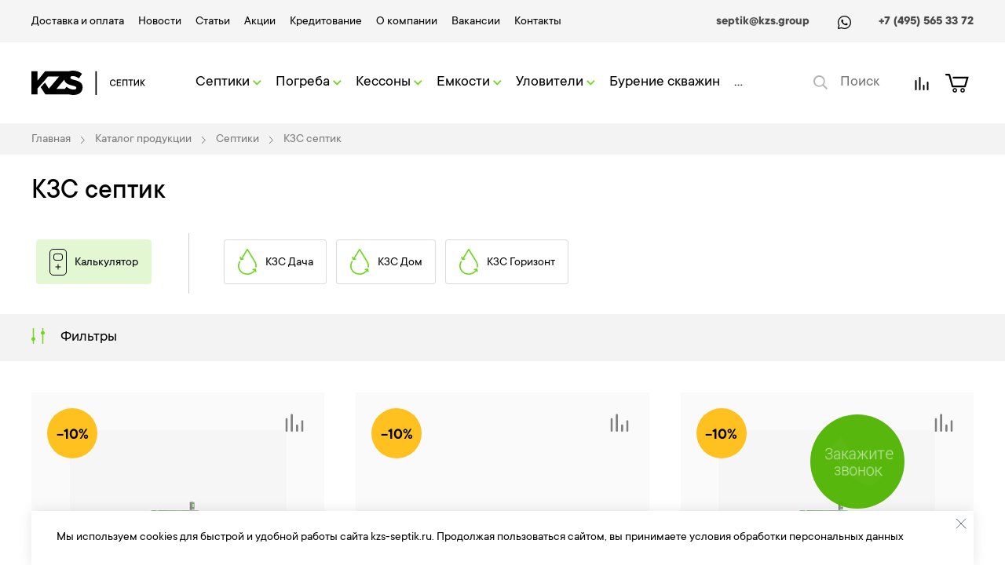

--- FILE ---
content_type: text/html; charset=UTF-8
request_url: https://kzs-septik.ru/catalog/septiki/kzs-septik/
body_size: 43475
content:
<!DOCTYPE html>
<html lang="ru">
<head>
	<meta name="viewport" content="width=device-width, initial-scale=1.0, user-scalable=0, minimum-scale=1.0, maximum-scale=1.0">
<meta name="theme-color" content="#6FD71E">

<link rel="shortcut icon" type="image/x-icon" href="/img/favicon.green.ico">
<link rel="apple-touch-icon" href="/img/apple-touch-icon.png">

<meta http-equiv="Content-Type" content="text/html; charset=UTF-8" />
<meta name="description" content="KZS Септик предлагает купить станцию КЗС септик по низким ценам в Москве. Услуги монтажа под ключ автономной канализации КЗС септик по всей МО. Большой выбор септиков. Заказывайте!" />
<link href="/bitrix/css/sam.ord/tools.css?17285489281415" type="text/css"  rel="stylesheet" />
<link href="/bitrix/js/ui/design-tokens/dist/ui.design-tokens.min.css?172854755723463" type="text/css"  rel="stylesheet" />
<link href="/bitrix/js/ui/fonts/opensans/ui.font.opensans.min.css?16648815692320" type="text/css"  rel="stylesheet" />
<link href="/bitrix/js/main/popup/dist/main.popup.bundle.min.css?173281059726589" type="text/css"  rel="stylesheet" />
<link href="/bitrix/cache/css/s1/main/template_6e15d680ccdde3afe5d598b795f359fe/template_6e15d680ccdde3afe5d598b795f359fe_v1.css?1755087445167151" type="text/css"  data-template-style="true" rel="stylesheet" />
<script>if(!window.BX)window.BX={};if(!window.BX.message)window.BX.message=function(mess){if(typeof mess==='object'){for(let i in mess) {BX.message[i]=mess[i];} return true;}};</script>
<script>(window.BX||top.BX).message({"JS_CORE_LOADING":"Загрузка...","JS_CORE_NO_DATA":"- Нет данных -","JS_CORE_WINDOW_CLOSE":"Закрыть","JS_CORE_WINDOW_EXPAND":"Развернуть","JS_CORE_WINDOW_NARROW":"Свернуть в окно","JS_CORE_WINDOW_SAVE":"Сохранить","JS_CORE_WINDOW_CANCEL":"Отменить","JS_CORE_WINDOW_CONTINUE":"Продолжить","JS_CORE_H":"ч","JS_CORE_M":"м","JS_CORE_S":"с","JSADM_AI_HIDE_EXTRA":"Скрыть лишние","JSADM_AI_ALL_NOTIF":"Показать все","JSADM_AUTH_REQ":"Требуется авторизация!","JS_CORE_WINDOW_AUTH":"Войти","JS_CORE_IMAGE_FULL":"Полный размер"});</script>

<script src="/bitrix/js/main/core/core.min.js?1728547588225181"></script>

<script>BX.Runtime.registerExtension({"name":"main.core","namespace":"BX","loaded":true});</script>
<script>BX.setJSList(["\/bitrix\/js\/main\/core\/core_ajax.js","\/bitrix\/js\/main\/core\/core_promise.js","\/bitrix\/js\/main\/polyfill\/promise\/js\/promise.js","\/bitrix\/js\/main\/loadext\/loadext.js","\/bitrix\/js\/main\/loadext\/extension.js","\/bitrix\/js\/main\/polyfill\/promise\/js\/promise.js","\/bitrix\/js\/main\/polyfill\/find\/js\/find.js","\/bitrix\/js\/main\/polyfill\/includes\/js\/includes.js","\/bitrix\/js\/main\/polyfill\/matches\/js\/matches.js","\/bitrix\/js\/ui\/polyfill\/closest\/js\/closest.js","\/bitrix\/js\/main\/polyfill\/fill\/main.polyfill.fill.js","\/bitrix\/js\/main\/polyfill\/find\/js\/find.js","\/bitrix\/js\/main\/polyfill\/matches\/js\/matches.js","\/bitrix\/js\/main\/polyfill\/core\/dist\/polyfill.bundle.js","\/bitrix\/js\/main\/core\/core.js","\/bitrix\/js\/main\/polyfill\/intersectionobserver\/js\/intersectionobserver.js","\/bitrix\/js\/main\/lazyload\/dist\/lazyload.bundle.js","\/bitrix\/js\/main\/polyfill\/core\/dist\/polyfill.bundle.js","\/bitrix\/js\/main\/parambag\/dist\/parambag.bundle.js"]);
</script>
<script>BX.Runtime.registerExtension({"name":"sam.ord.tippy","namespace":"window","loaded":true});</script>
<script>BX.Runtime.registerExtension({"name":"fx","namespace":"window","loaded":true});</script>
<script>BX.Runtime.registerExtension({"name":"ui.design-tokens","namespace":"window","loaded":true});</script>
<script>BX.Runtime.registerExtension({"name":"ui.fonts.opensans","namespace":"window","loaded":true});</script>
<script>BX.Runtime.registerExtension({"name":"main.popup","namespace":"BX.Main","loaded":true});</script>
<script>BX.Runtime.registerExtension({"name":"popup","namespace":"window","loaded":true});</script>
<script type="extension/settings" data-extension="currency.currency-core">{"region":"ru"}</script>
<script>BX.Runtime.registerExtension({"name":"currency.currency-core","namespace":"BX.Currency","loaded":true});</script>
<script>BX.Runtime.registerExtension({"name":"currency","namespace":"window","loaded":true});</script>
<script>(window.BX||top.BX).message({"LANGUAGE_ID":"ru","FORMAT_DATE":"DD.MM.YYYY","FORMAT_DATETIME":"DD.MM.YYYY HH:MI:SS","COOKIE_PREFIX":"BITRIX_SM","SERVER_TZ_OFFSET":"10800","UTF_MODE":"Y","SITE_ID":"s1","SITE_DIR":"\/","USER_ID":"","SERVER_TIME":1768367647,"USER_TZ_OFFSET":0,"USER_TZ_AUTO":"Y","bitrix_sessid":"3fd667c4df0919823aaf9f8f8a31e3fd"});</script>


<script  src="/bitrix/cache/js/s1/main/kernel_main/kernel_main_v1.js?1755099886204013"></script>
<script src="/bitrix/js/sam.ord/tools.js?17063446432591"></script>
<script src="https://ajax.googleapis.com/ajax/libs/jquery/3.4.1/jquery.min.js"></script>
<script src="/bitrix/js/main/popup/dist/main.popup.bundle.min.js?173281059765924"></script>
<script src="/bitrix/js/currency/currency-core/dist/currency-core.bundle.min.js?17285474804569"></script>
<script src="/bitrix/js/currency/core_currency.min.js?1728547480835"></script>
<script>BX.setJSList(["\/bitrix\/js\/main\/core\/core_fx.js","\/bitrix\/js\/main\/session.js","\/bitrix\/js\/main\/pageobject\/pageobject.js","\/bitrix\/js\/main\/core\/core_window.js","\/bitrix\/js\/main\/date\/main.date.js","\/bitrix\/js\/main\/core\/core_date.js","\/bitrix\/js\/main\/utils.js","\/bitrix\/js\/main\/dd.js","\/bitrix\/js\/main\/core\/core_uf.js","\/bitrix\/js\/main\/core\/core_dd.js","\/bitrix\/js\/main\/core\/core_tooltip.js","\/local\/templates\/.default\/components\/bitrix\/catalog.smart.filter\/main\/script.js","\/local\/templates\/.default\/components\/bitrix\/catalog.smart.filter\/main_mobile\/script.js","\/local\/templates\/.default\/components\/bitrix\/catalog.section\/catalog_block\/script.js","\/local\/templates\/.default\/components\/bitrix\/catalog.item\/main\/script.js","\/bitrix\/components\/bitrix\/search.title\/script.js","\/local\/templates\/.default\/components\/bitrix\/sale.basket.basket.line\/basket_line\/script.js"]);</script>
<script>BX.setCSSList(["\/css\/style.css","\/css\/components\/catalog.css","\/css\/components\/content-pages.css","\/css\/custom.css"]);</script>
<script>
					(function () {
						"use strict";

						var counter = function ()
						{
							var cookie = (function (name) {
								var parts = ("; " + document.cookie).split("; " + name + "=");
								if (parts.length == 2) {
									try {return JSON.parse(decodeURIComponent(parts.pop().split(";").shift()));}
									catch (e) {}
								}
							})("BITRIX_CONVERSION_CONTEXT_s1");

							if (cookie && cookie.EXPIRE >= BX.message("SERVER_TIME"))
								return;

							var request = new XMLHttpRequest();
							request.open("POST", "/bitrix/tools/conversion/ajax_counter.php", true);
							request.setRequestHeader("Content-type", "application/x-www-form-urlencoded");
							request.send(
								"SITE_ID="+encodeURIComponent("s1")+
								"&sessid="+encodeURIComponent(BX.bitrix_sessid())+
								"&HTTP_REFERER="+encodeURIComponent(document.referrer)
							);
						};

						if (window.frameRequestStart === true)
							BX.addCustomEvent("onFrameDataReceived", counter);
						else
							BX.ready(counter);
					})();
				</script>
<script>BX.arSeptikKzsOptions = {'SHOW_LICENCE':'N','YA_GOALS':'Y','YA_COUNTER_ID':'60738325','G_TAG_MANAGER_ID':'GTM-58NJ9SC','G_SITE_KEY':''}</script>
<meta property="og:image" content="https://kzs-septik.ru/img/septik-og-image.jpg" />
<meta property="og:title" content="Купить Септики КЗС септик в Москве на официальном сайте - KZS-septik" />
<meta property="twitter:title" content="Купить Септики КЗС септик в Москве на официальном сайте - KZS-septik" />
<meta property="og:type" content="website" />
<meta property="og:url" content="https://kzs-septik.ru/catalog/septiki/kzs-septik/" />
<meta property="og:description" content="KZS Септик предлагает купить станцию КЗС септик по низким ценам в Москве. Услуги монтажа под ключ автономной канализации КЗС септик по всей МО. Большой выбор септиков. Заказывайте!" />
<meta property="twitter:description" content="KZS Септик предлагает купить станцию КЗС септик по низким ценам в Москве. Услуги монтажа под ключ автономной канализации КЗС септик по всей МО. Большой выбор септиков. Заказывайте!" />
<meta property="twitter:image" content="https://kzs-septik.ru/img/septik-og-image.jpg" />
<meta property="twitter:card" content="summary_large_image" />
<meta property="twitter:site" content="@kzs_septik_ru_443" />
<meta property="twitter:creator" content="@kzs_septik_ru_443" />



<script  src="/bitrix/cache/js/s1/main/template_78919788ec3cc352355ce54013219129/template_78919788ec3cc352355ce54013219129_v1.js?175508744511335"></script>
<script  src="/bitrix/cache/js/s1/main/page_4bd7267f1ec7716a146ffedb4468d7a4/page_4bd7267f1ec7716a146ffedb4468d7a4_v1.js?1755087786102705"></script>
<script>var _ba = _ba || []; _ba.push(["aid", "28823150e9c0ca63f0a018b9176f3aae"]); _ba.push(["host", "kzs-septik.ru"]); (function() {var ba = document.createElement("script"); ba.type = "text/javascript"; ba.async = true;ba.src = (document.location.protocol == "https:" ? "https://" : "http://") + "bitrix.info/ba.js";var s = document.getElementsByTagName("script")[0];s.parentNode.insertBefore(ba, s);})();</script>



<script>
	document.getElementsByTagName('html')[0].className = 'js ' + ((/android|webos|iphone|ipad|ipod|blackberry|iemobile|opera mini/i.test(navigator.userAgent.toLowerCase())) ? 'mobile' : 'desktop');
</script>

<title>Купить Септики КЗС септик в Москве на официальном сайте - KZS-septik</title>
<!-- Google Tag Manager -->
	<script>(function(w,d,s,l,i){w[l]=w[l]||[];w[l].push({'gtm.start':
		new Date().getTime(),event:'gtm.js'});var f=d.getElementsByTagName(s)[0],
	j=d.createElement(s),dl=l!='dataLayer'?'&l='+l:'';j.async=true;j.src=
	'https://www.googletagmanager.com/gtm.js?id='+i+dl;f.parentNode.insertBefore(j,f);
})(window,document,'script','dataLayer','GTM-58NJ9SC');</script>
<!-- End Google Tag Manager -->
</head>
<body>
	<!-- Google Tag Manager (noscript) -->
<noscript><iframe src="https://www.googletagmanager.com/ns.html?id=GTM-58NJ9SC" height="0" width="0" style="display:none;visibility:hidden"></iframe></noscript>
<!-- End Google Tag Manager (noscript) -->
<script>
window.ecomm_pagetype = 'category';</script>		<header class="header headerMain">
	<div class="headerMain__top">
		<div class="wrapper">
			<div class="headerMain__wrapper">
				<nav class="headerMain__nav">
					<ul class="headerMain__nav-list">
				<li class="headerMain__nav-item">
									<a class=""  href="/delivery/">Доставка и оплата</a>
								</li>
						<li class="headerMain__nav-item">
									<a class=""  href="/news/">Новости</a>
								</li>
						<li class="headerMain__nav-item">
									<a class=""  href="/articles/">Статьи</a>
								</li>
						<li class="headerMain__nav-item">
									<a class=""  href="/sale/">Акции</a>
								</li>
						<li class="headerMain__nav-item">
									<a class=""  href="/credit/">Кредитование</a>
								</li>
						<li class="headerMain__nav-item">
									<a class=""  href="/company/">О компании</a>
								</li>
						<li class="headerMain__nav-item">
									<a class=""  href="/vacancy/">Вакансии</a>
								</li>
						<li class="headerMain__nav-item">
									<a class=""  href="/contacts/">Контакты</a>
								</li>
			</ul>				</nav>
				<div class="headerMain__info">
	<div class="headerMain__info-block">
		<a href="mailto:septik@kzs.group">septik@kzs.group</a>
	</div>
	<div class="headerMain__info-block">
        <a href="https://api.whatsapp.com/send/?phone=79326832045&type=phone_number&app_absent=0&text=%D0%97%D0%B4%D1%80%D0%B0%D0%B2%D1%81%D1%82%D0%B2%D1%83%D0%B9%D1%82%D0%B5%2C+%D0%B8%D0%BD%D1%82%D0%B5%D1%80%D0%B5%D1%81%D1%83%D0%B5%D1%82+%D0%9A%D0%97%D0%A1+%D1%81%D0%B5%D0%BF%D1%82%D0%B8%D0%BA" target="_blank" rel="nofollow" title="Написать нам в Whatsapp">
<svg width="24" height="24" viewBox="0 0 24 24" fill="none" xmlns="http://www.w3.org/2000/svg">
    <path d="M12.5 4C7.81322 4 4 7.81322 4 12.5C4 13.892 4.36665 15.1931 4.96123 16.3532L4.03984 19.652C3.82524 20.4184 4.58307 21.1762 5.34971 20.9618L8.65093 20.0404C9.81006 20.6338 11.1093 21 12.5 21C17.1868 21 21 17.1868 21 12.5C21 7.81322 17.1868 4 12.5 4ZM12.5 5.275C16.4977 5.275 19.725 8.50233 19.725 12.5C19.725 16.4977 16.4977 19.725 12.5 19.725C11.2243 19.725 10.031 19.3933 8.99043 18.8136C8.84375 18.7318 8.67075 18.7112 8.50898 18.7563L5.36963 19.632L6.24619 16.4943C6.29147 16.3323 6.27089 16.159 6.18892 16.0121C5.60805 14.9707 5.275 13.7769 5.275 12.5C5.275 8.50233 8.50233 5.275 12.5 5.275ZM9.6271 8.67583C9.49152 8.67583 9.27246 8.72668 9.08589 8.92983C8.89974 9.13213 8.37534 9.62278 8.37534 10.6215C8.37534 11.6203 9.10218 12.5848 9.20376 12.7208C9.30491 12.8555 10.6076 14.9712 12.671 15.7846C14.3854 16.4604 14.7341 16.3258 15.1064 16.2918C15.4787 16.2586 16.3078 15.8015 16.4769 15.3272C16.6461 14.8529 16.6462 14.4473 16.5964 14.3635C16.5459 14.2789 16.4103 14.2277 16.2071 14.1261C16.0044 14.0245 15.007 13.5338 14.8209 13.4662C14.6347 13.3986 14.4987 13.3643 14.3635 13.5675C14.2284 13.7706 13.8396 14.2275 13.721 14.3627C13.6025 14.4987 13.4843 14.5157 13.2811 14.4142C13.0775 14.3117 12.4244 14.0979 11.6483 13.4064C11.0448 12.8688 10.6388 12.2043 10.5203 12.0011C10.4021 11.7988 10.5075 11.6876 10.6091 11.5869C10.7005 11.496 10.8121 11.3502 10.9137 11.2316C11.0144 11.1131 11.0479 11.0289 11.1154 10.8938C11.183 10.7591 11.1494 10.6401 11.0988 10.5385C11.0483 10.437 10.6536 9.43273 10.4729 9.0311C10.3212 8.69365 10.1613 8.68634 10.0164 8.68081C9.89826 8.67614 9.76225 8.67583 9.6271 8.67583Z" fill="black" />
</svg>
</a>	</div>
	<div class="headerMain__info-block">
		<a class="phone-call" href="tel:+74955653372">+7 (495) 565 33 72</a>
	</div>
</div>			</div>
		</div>
	</div>
	<div class="headerMain__bottom--fake"></div>
	<div class="headerMain__bottom">
		<div class="wrapper">
			<div class="headerMain__wrapper">
				<div class="headerMain__logo">
					<a href="/"><img src="/img/logo.svg" alt="KZS Септик" width="145" height="31"></a>
				</div>
				<nav class="headerMain__nav headerMain__jsmenu">
					<ul class="headerMain__nav-list">
				<li class="headerMain__nav-item headerMain__nav-parent">
				<a class="active" href="/catalog/septiki/">
					Септики					<svg width="11" height="11" viewBox="0 0 11 11" fill="none" xmlns="http://www.w3.org/2000/svg">
						<path fill-rule="evenodd" clip-rule="evenodd" d="M1.24451 4.06018L0 5.30469L5.30174 10.6064L6.54625 9.36192L6.54618 9.36185L10.6059 5.30216L9.3584 4.05469L5.29871 8.11438L1.24451 4.06018Z" fill="#6FD71E"/>
					</svg>
				</a>
								<div class="headerMain__nav-child wide">
					<ul>
						<li><span class="active">КЗС септик</span></li><li><a href="/catalog/septiki/biodevice/">Biodevice</a></li><li><a href="/catalog/septiki/epishura/">Epishura</a></li><li><a href="/catalog/septiki/ergobox/">Ergobox</a></li><li><a href="/catalog/septiki/hara/">Hara</a></li><li><a href="/catalog/septiki/nitella/">Nitella</a></li><li><a href="/catalog/septiki/pro-bio/">Pro Bio</a></li><li><a href="/catalog/septiki/vodanoff/">Vodanoff</a></li><li><a href="/catalog/septiki/akvalos/">Аквалос</a></li><li><a href="/catalog/septiki/alta-bio/">Альта Био</a></li><li><a href="/catalog/septiki/volgar/">Волгарь</a></li><li><a href="/catalog/septiki/evrolos/">Евролос</a></li><li><a href="/catalog/septiki/ital/">Итал</a></li><li><a href="/catalog/septiki/malakhit/">Малахит</a></li><li><a href="/catalog/septiki/tver/">Тверь</a></li><li><a href="/catalog/septiki/termit/">Термит</a></li><li><a href="/catalog/septiki/topas/">Топас</a></li><li><a href="/catalog/septiki/udacha/">Удача</a></li><li><a href="/catalog/septiki/yunilos-astra/">Юнилос Астра</a></li>					</ul>
				</div>
			</li>
						<li class="headerMain__nav-item headerMain__nav-parent">
				<a class="" href="/catalog/pogreba/">
					Погреба					<svg width="11" height="11" viewBox="0 0 11 11" fill="none" xmlns="http://www.w3.org/2000/svg">
						<path fill-rule="evenodd" clip-rule="evenodd" d="M1.24451 4.06018L0 5.30469L5.30174 10.6064L6.54625 9.36192L6.54618 9.36185L10.6059 5.30216L9.3584 4.05469L5.29871 8.11438L1.24451 4.06018Z" fill="#6FD71E"/>
					</svg>
				</a>
								<div class="headerMain__nav-child ">
					<ul>
						<li><a href="/catalog/pogreba/alta-bio-pogreb/">Alta Bio</a></li><li><a href="/catalog/pogreba/tingard/">TINGARD</a></li><li><a href="/catalog/pogreba/zemlyak-pogreb/">Земляк</a></li><li><a href="/catalog/pogreba/lotos/">Лотос</a></li><li><a href="/catalog/pogreba/topol-eko-pogreb/">Топол-Эко</a></li>					</ul>
				</div>
			</li>
						<li class="headerMain__nav-item headerMain__nav-parent">
				<a class="" href="/catalog/kessony/">
					Кессоны					<svg width="11" height="11" viewBox="0 0 11 11" fill="none" xmlns="http://www.w3.org/2000/svg">
						<path fill-rule="evenodd" clip-rule="evenodd" d="M1.24451 4.06018L0 5.30469L5.30174 10.6064L6.54625 9.36192L6.54618 9.36185L10.6059 5.30216L9.3584 4.05469L5.29871 8.11438L1.24451 4.06018Z" fill="#6FD71E"/>
					</svg>
				</a>
								<div class="headerMain__nav-child ">
					<ul>
						<li><a href="/catalog/kessony/alta-bio-kesson/">Alta Bio</a></li><li><a href="/catalog/kessony/kessony-epishura/">Epishura</a></li><li><a href="/catalog/kessony/multplast/">Multplast</a></li><li><a href="/catalog/kessony/kessony-pro-bio/">Pro Bio</a></li><li><a href="/catalog/kessony/keson_dochista/">Дочиста</a></li><li><a href="/catalog/kessony/evrolos-kesson/">Евролос</a></li><li><a href="/catalog/kessony/zemlyak/">Земляк</a></li><li><a href="/catalog/kessony/kessony-malakhit/">Малахит</a></li><li><a href="/catalog/kessony/topol-eko/">ТОПОЛ-ЭКО</a></li>					</ul>
				</div>
			</li>
						<li class="headerMain__nav-item headerMain__nav-parent">
				<a class="" href="/catalog/emkosti/">
					Емкости					<svg width="11" height="11" viewBox="0 0 11 11" fill="none" xmlns="http://www.w3.org/2000/svg">
						<path fill-rule="evenodd" clip-rule="evenodd" d="M1.24451 4.06018L0 5.30469L5.30174 10.6064L6.54625 9.36192L6.54618 9.36185L10.6059 5.30216L9.3584 4.05469L5.29871 8.11438L1.24451 4.06018Z" fill="#6FD71E"/>
					</svg>
				</a>
								<div class="headerMain__nav-child ">
					<ul>
						<li><a href="/catalog/emkosti/emkosti-dlya-vody/">Емкости для воды</a></li><li><a href="/catalog/emkosti/podzemnye-emkosti/">Подземные емкости</a></li>					</ul>
				</div>
			</li>
						<li class="headerMain__nav-item headerMain__nav-parent">
				<a class="" href="/catalog/uloviteli/">
					Уловители					<svg width="11" height="11" viewBox="0 0 11 11" fill="none" xmlns="http://www.w3.org/2000/svg">
						<path fill-rule="evenodd" clip-rule="evenodd" d="M1.24451 4.06018L0 5.30469L5.30174 10.6064L6.54625 9.36192L6.54618 9.36185L10.6059 5.30216L9.3584 4.05469L5.29871 8.11438L1.24451 4.06018Z" fill="#6FD71E"/>
					</svg>
				</a>
								<div class="headerMain__nav-child ">
					<ul>
						<li><a href="/catalog/uloviteli/zhirouloviteli/">Жироуловители</a></li><li><a href="/catalog/uloviteli/peskouloviteli/">Пескоуловители</a></li>					</ul>
				</div>
			</li>
						<li class="headerMain__nav-item">
									<a class=""  href="/service/burenie-skvazhin/">Бурение скважин</a>
								</li>
						<li class="headerMain__nav-item headerMain__nav-parent">
				<a class="" href="/service/">
					Услуги					<svg width="11" height="11" viewBox="0 0 11 11" fill="none" xmlns="http://www.w3.org/2000/svg">
						<path fill-rule="evenodd" clip-rule="evenodd" d="M1.24451 4.06018L0 5.30469L5.30174 10.6064L6.54625 9.36192L6.54618 9.36185L10.6059 5.30216L9.3584 4.05469L5.29871 8.11438L1.24451 4.06018Z" fill="#6FD71E"/>
					</svg>
				</a>
								<div class="headerMain__nav-child ">
					<ul>
						<li><a href="/service/tekhobsluzhivanie/">Техническое и сервисное обслуживание</a></li><li><a href="/service/montazh-septikov/">Монтаж септиков</a></li><li><a href="/service/montazh-kessony/">Монтаж кессонов</a></li><li><a href="/service/montazh-pogreba/">Монтаж погребов</a></li><li><a href="/service/shef-montazh/">Шеф-монтаж</a></li>					</ul>
				</div>
			</li>
			</ul>				</nav>
				<div class="headerMain__controls">
					<div class="headerMain__mobile-phone">
						<a href="tel:+7 (495) 565 33 72">
							<span>+7 (495) 565 33 72</span>
							<svg width="24" height="24" viewBox="0 0 24 24" fill="none" xmlns="http://www.w3.org/2000/svg">
								<path stroke-width="1.3" d="M22.3722 16.5457L17.5597 14.4832C17.3541 14.3956 17.1257 14.3771 16.9087 14.4306C16.6917 14.4841 16.4979 14.6066 16.3566 14.7797L14.2254 17.3836C10.8806 15.8066 8.18876 13.1148 6.61172 9.76996L9.21562 7.63871C9.38908 7.49764 9.51185 7.30389 9.56535 7.0868C9.61884 6.86971 9.60015 6.6411 9.51211 6.43559L7.44961 1.62309C7.35298 1.40154 7.18207 1.22066 6.96636 1.11163C6.75065 1.0026 6.50366 0.972251 6.26797 1.02582L1.79922 2.05707C1.57199 2.10954 1.36925 2.23749 1.2241 2.42002C1.07894 2.60255 0.999948 2.8289 1 3.06211C1 14.0836 9.9332 22.9996 20.9375 22.9996C21.1708 22.9998 21.3972 22.9208 21.5799 22.7756C21.7625 22.6305 21.8905 22.4277 21.943 22.2004L22.9742 17.7316C23.0274 17.4948 22.9965 17.2468 22.8866 17.0304C22.7767 16.8139 22.5948 16.6425 22.3722 16.5457Z" stroke="black"/>
							</svg>
						</a>
					</div>
					<div class="headerMain__search-init">
						<svg width="21" height="21" viewBox="0 0 21 21" fill="none" xmlns="http://www.w3.org/2000/svg">
							<path fill-rule="evenodd" clip-rule="evenodd" d="M21 19.4845L15.2629 13.7474C16.3454 12.3402 17.1031 10.5 17.1031 8.55155C17.1031 3.89691 13.3144 0 8.55155 0C3.78866 0 0 3.78866 0 8.55155C0 13.3144 3.78866 17.1031 8.55155 17.1031C10.5 17.1031 12.3402 16.4536 13.7474 15.2629L19.4845 21L21 19.4845ZM8.74967 15.1634C5.16069 15.1634 2.33301 12.3116 2.33301 8.80159C2.33301 5.18193 5.16069 2.33008 8.74967 2.33008C12.2299 2.33008 15.1663 5.18193 15.1663 8.80159C15.0576 12.3116 12.2299 15.1634 8.74967 15.1634Z" fill="black"/>
						</svg>
					</div>
					<div class="headerMain__search">
							<div id="search">
		<form action="/catalog/">
			<div class="headerMain__search-wrapper">
				<button>
					<svg width="18" height="18" viewBox="0 0 18 18" fill="none" xmlns="http://www.w3.org/2000/svg">
						<path fill-rule="evenodd" clip-rule="evenodd" d="M18 16.701L13.0825 11.7835C14.0103 10.5773 14.6598 9 14.6598 7.3299C14.6598 3.34021 11.4124 0 7.3299 0C3.24742 0 0 3.24742 0 7.3299C0 11.4124 3.24742 14.6598 7.3299 14.6598C9 14.6598 10.5773 14.1031 11.7835 13.0825L16.701 18L18 16.701ZM7.5 13C4.42373 13 2 10.5556 2 7.54701C2 4.44444 4.42373 2 7.5 2C10.4831 2 13 4.44444 13 7.54701C12.9068 10.5556 10.4831 13 7.5 13Z" fill="black"/>
					</svg>
				</button>
				<input class="headerMain__search-input" id="title-search-input" type="text" name="q" value="" size="40" maxlength="50" autocomplete="off" placeholder="Поиск" data-placeholder="Например: Септик на 5 человек"/>
			</div>
		</form>
	</div>
<script>
	BX.ready(function(){
		new JCTitleSearch({
			'AJAX_PAGE' : '/catalog/septiki/kzs-septik/',
			'CONTAINER_ID': 'search',
			'INPUT_ID': 'title-search-input',
			'MIN_QUERY_LEN': 2
		});
	});
</script>					</div>
					<div class="headerMain__wa">
                        <a href="https://api.whatsapp.com/send/?phone=79326832045&type=phone_number&app_absent=0&text=%D0%97%D0%B4%D1%80%D0%B0%D0%B2%D1%81%D1%82%D0%B2%D1%83%D0%B9%D1%82%D0%B5%2C+%D0%B8%D0%BD%D1%82%D0%B5%D1%80%D0%B5%D1%81%D1%83%D0%B5%D1%82+%D0%9A%D0%97%D0%A1+%D1%81%D0%B5%D0%BF%D1%82%D0%B8%D0%BA" target="_blank" rel="nofollow" title="Написать нам в Whatsapp">
<svg width="32" height="32" viewBox="0 0 24 24" fill="none" xmlns="http://www.w3.org/2000/svg">
    <path d="M12.5 4C7.81322 4 4 7.81322 4 12.5C4 13.892 4.36665 15.1931 4.96123 16.3532L4.03984 19.652C3.82524 20.4184 4.58307 21.1762 5.34971 20.9618L8.65093 20.0404C9.81006 20.6338 11.1093 21 12.5 21C17.1868 21 21 17.1868 21 12.5C21 7.81322 17.1868 4 12.5 4ZM12.5 5.275C16.4977 5.275 19.725 8.50233 19.725 12.5C19.725 16.4977 16.4977 19.725 12.5 19.725C11.2243 19.725 10.031 19.3933 8.99043 18.8136C8.84375 18.7318 8.67075 18.7112 8.50898 18.7563L5.36963 19.632L6.24619 16.4943C6.29147 16.3323 6.27089 16.159 6.18892 16.0121C5.60805 14.9707 5.275 13.7769 5.275 12.5C5.275 8.50233 8.50233 5.275 12.5 5.275ZM9.6271 8.67583C9.49152 8.67583 9.27246 8.72668 9.08589 8.92983C8.89974 9.13213 8.37534 9.62278 8.37534 10.6215C8.37534 11.6203 9.10218 12.5848 9.20376 12.7208C9.30491 12.8555 10.6076 14.9712 12.671 15.7846C14.3854 16.4604 14.7341 16.3258 15.1064 16.2918C15.4787 16.2586 16.3078 15.8015 16.4769 15.3272C16.6461 14.8529 16.6462 14.4473 16.5964 14.3635C16.5459 14.2789 16.4103 14.2277 16.2071 14.1261C16.0044 14.0245 15.007 13.5338 14.8209 13.4662C14.6347 13.3986 14.4987 13.3643 14.3635 13.5675C14.2284 13.7706 13.8396 14.2275 13.721 14.3627C13.6025 14.4987 13.4843 14.5157 13.2811 14.4142C13.0775 14.3117 12.4244 14.0979 11.6483 13.4064C11.0448 12.8688 10.6388 12.2043 10.5203 12.0011C10.4021 11.7988 10.5075 11.6876 10.6091 11.5869C10.7005 11.496 10.8121 11.3502 10.9137 11.2316C11.0144 11.1131 11.0479 11.0289 11.1154 10.8938C11.183 10.7591 11.1494 10.6401 11.0988 10.5385C11.0483 10.437 10.6536 9.43273 10.4729 9.0311C10.3212 8.69365 10.1613 8.68634 10.0164 8.68081C9.89826 8.67614 9.76225 8.67583 9.6271 8.67583Z" fill="black"/>
</svg>
</a>					</div>
					<script>
var bx_basketFKauiI = new BitrixSmallCart;
</script>
<div id="bx_basketFKauiI" class="bx-basket"><!--'start_frame_cache_bx_basketFKauiI'--><div class="headerMain__compare">
	<a href="/catalog/compare/">
		<svg width="24" height="24" viewBox="0 0 24 24" fill="none" xmlns="http://www.w3.org/2000/svg">
			<path fill-rule="evenodd" clip-rule="evenodd" d="M8.5 5C8.5 4.45 8.95 4 9.5 4C10.05 4 10.5 4.45 10.5 5V20C10.5 20.55 10.05 21 9.5 21C8.95 21 8.5 20.55 8.5 20V5ZM18.5 11C18.5 10.45 18.95 10 19.5 10C20.05 10 20.5 10.45 20.5 11V20C20.5 20.55 20.05 21 19.5 21C18.95 21 18.5 20.55 18.5 20V11ZM14.5 14C13.95 14 13.5 14.45 13.5 15V20C13.5 20.55 13.95 21 14.5 21C15.05 21 15.5 20.55 15.5 20V15C15.5 14.45 15.05 14 14.5 14ZM3.5 9C3.5 8.45 3.95 8 4.5 8C5.05 8 5.5 8.45 5.5 9V20C5.5 20.55 5.05 21 4.5 21C3.95 21 3.5 20.55 3.5 20V9Z" fill="currentColor"></path>
		</svg>
		<span class="headerMain__compare-total hidden" data-compare-count>0</span>
	</a>
</div>
<div class="headerMain__basket">
	<a href="/basket/">
		<svg width="30" height="24" viewBox="0 0 30 24" fill="none" xmlns="http://www.w3.org/2000/svg">
			<path fill-rule="evenodd" clip-rule="evenodd" d="M0 1.10131C0 0.493074 0.493074 0 1.10131 0H4.7287C5.42541 0 6.03555 0.46722 6.2172 1.13983L9.98422 15.088H24.1757L26.8318 6.05721H9.47128V3.85459H29.7756L26.1493 16.1838C25.9563 16.84 25.3541 17.2906 24.6701 17.2906H9.47822C8.78151 17.2906 8.17136 16.8234 7.98971 16.1508L4.2227 2.20262H1.10131C0.493074 2.20262 0 1.70955 0 1.10131ZM12.1142 22.3566C12.8441 22.3566 13.4358 21.7649 13.4358 21.035C13.4358 20.3051 12.8441 19.7134 12.1142 19.7134C11.3843 19.7134 10.7926 20.3051 10.7926 21.035C10.7926 21.7649 11.3843 22.3566 12.1142 22.3566ZM12.1142 23.8984C13.6956 23.8984 14.9776 22.6164 14.9776 21.035C14.9776 19.4536 13.6956 18.1716 12.1142 18.1716C10.5328 18.1716 9.2508 19.4536 9.2508 21.035C9.2508 22.6164 10.5328 23.8984 12.1142 23.8984ZM23.3479 21.035C23.3479 21.7649 22.7562 22.3566 22.0263 22.3566C21.2964 22.3566 20.7048 21.7649 20.7048 21.035C20.7048 20.3051 21.2964 19.7134 22.0263 19.7134C22.7562 19.7134 23.3479 20.3051 23.3479 21.035ZM24.8897 21.035C24.8897 22.6164 23.6077 23.8984 22.0263 23.8984C20.4449 23.8984 19.1629 22.6164 19.1629 21.035C19.1629 19.4536 20.4449 18.1716 22.0263 18.1716C23.6077 18.1716 24.8897 19.4536 24.8897 21.035Z" fill="black"/>
		</svg>
		<span class="headerMain__basket-total hidden">0</span>
	</a>
</div><!--'end_frame_cache_bx_basketFKauiI'--></div>
<script type="text/javascript">
	bx_basketFKauiI.siteId       = 's1';
	bx_basketFKauiI.cartId       = 'bx_basketFKauiI';
	bx_basketFKauiI.ajaxPath     = '/bitrix/components/bitrix/sale.basket.basket.line/ajax.php';
	bx_basketFKauiI.templateName = 'basket_line';
	bx_basketFKauiI.arParams     =  {'PATH_TO_BASKET':'/basket/','PATH_TO_PERSONAL':'/personal/','SHOW_PERSONAL_LINK':'N','SHOW_NUM_PRODUCTS':'N','SHOW_TOTAL_PRICE':'N','SHOW_PRODUCTS':'N','POSITION_FIXED':'N','SHOW_AUTHOR':'N','PATH_TO_REGISTER':'/login/','PATH_TO_PROFILE':'/personal/','COMPONENT_TEMPLATE':'basket_line','PATH_TO_ORDER':'/basket/','SHOW_EMPTY_VALUES':'Y','PATH_TO_AUTHORIZE':'/login/','SHOW_REGISTRATION':'N','HIDE_ON_BASKET_PAGES':'Y','CACHE_TYPE':'A','SHOW_DELAY':'Y','SHOW_NOTAVAIL':'Y','SHOW_IMAGE':'Y','SHOW_PRICE':'Y','SHOW_SUMMARY':'Y','POSITION_VERTICAL':'top','POSITION_HORIZONTAL':'right','MAX_IMAGE_SIZE':'70','AJAX':'N','~PATH_TO_BASKET':'/basket/','~PATH_TO_PERSONAL':'/personal/','~SHOW_PERSONAL_LINK':'N','~SHOW_NUM_PRODUCTS':'N','~SHOW_TOTAL_PRICE':'N','~SHOW_PRODUCTS':'N','~POSITION_FIXED':'N','~SHOW_AUTHOR':'N','~PATH_TO_REGISTER':'/login/','~PATH_TO_PROFILE':'/personal/','~COMPONENT_TEMPLATE':'basket_line','~PATH_TO_ORDER':'/basket/','~SHOW_EMPTY_VALUES':'Y','~PATH_TO_AUTHORIZE':'/login/','~SHOW_REGISTRATION':'N','~HIDE_ON_BASKET_PAGES':'Y','~CACHE_TYPE':'A','~SHOW_DELAY':'Y','~SHOW_NOTAVAIL':'Y','~SHOW_IMAGE':'Y','~SHOW_PRICE':'Y','~SHOW_SUMMARY':'Y','~POSITION_VERTICAL':'top','~POSITION_HORIZONTAL':'right','~MAX_IMAGE_SIZE':'70','~AJAX':'N','cartId':'bx_basketFKauiI'}; // TODO \Bitrix\Main\Web\Json::encode
	bx_basketFKauiI.closeMessage = 'Скрыть';
	bx_basketFKauiI.openMessage  = 'Раскрыть';
	bx_basketFKauiI.activate();
</script>					<div class="headerMain__menu-init">
						<i></i>
						<i></i>
					</div>
				</div>
			</div>
		</div>
	</div>

	<div class="headerMain__navMobile-holder">
		<div class="wrapper">
			<nav class="headerMain__navMobile">
				<ul class="headerMain__navMobile-list">
				<li class="headerMain__navMobile-item headerMain__navMobile-parent">
				<span class="headerMain__navMobile-init">
					<a href="/catalog/septiki/">Септики</a>
					<svg width="11" height="11" viewBox="0 0 11 11" fill="none" xmlns="http://www.w3.org/2000/svg">
						<path fill-rule="evenodd" clip-rule="evenodd" d="M1.24451 4.06018L0 5.30469L5.30174 10.6064L6.54625 9.36192L6.54618 9.36185L10.6059 5.30216L9.3584 4.05469L5.29871 8.11438L1.24451 4.06018Z" fill="#6FD71E"/>
					</svg>
				</span>
				<div class="headerMain__navMobile-child">
					<ul>
						<li class="active"><span class="a">КЗС септик</span></li><li><a href="/catalog/septiki/biodevice/">Biodevice</a></li><li><a href="/catalog/septiki/epishura/">Epishura</a></li><li><a href="/catalog/septiki/ergobox/">Ergobox</a></li><li><a href="/catalog/septiki/hara/">Hara</a></li><li><a href="/catalog/septiki/nitella/">Nitella</a></li><li><a href="/catalog/septiki/pro-bio/">Pro Bio</a></li><li><a href="/catalog/septiki/vodanoff/">Vodanoff</a></li><li><a href="/catalog/septiki/akvalos/">Аквалос</a></li><li><a href="/catalog/septiki/alta-bio/">Альта Био</a></li><li><a href="/catalog/septiki/volgar/">Волгарь</a></li><li><a href="/catalog/septiki/evrolos/">Евролос</a></li><li><a href="/catalog/septiki/ital/">Итал</a></li><li><a href="/catalog/septiki/malakhit/">Малахит</a></li><li><a href="/catalog/septiki/tver/">Тверь</a></li><li><a href="/catalog/septiki/termit/">Термит</a></li><li><a href="/catalog/septiki/topas/">Топас</a></li><li><a href="/catalog/septiki/udacha/">Удача</a></li><li><a href="/catalog/septiki/yunilos-astra/">Юнилос Астра</a></li>					</ul>
				</div>
			</li>
						<li class="headerMain__navMobile-item headerMain__navMobile-parent">
				<span class="headerMain__navMobile-init">
					<a href="/catalog/pogreba/">Погреба</a>
					<svg width="11" height="11" viewBox="0 0 11 11" fill="none" xmlns="http://www.w3.org/2000/svg">
						<path fill-rule="evenodd" clip-rule="evenodd" d="M1.24451 4.06018L0 5.30469L5.30174 10.6064L6.54625 9.36192L6.54618 9.36185L10.6059 5.30216L9.3584 4.05469L5.29871 8.11438L1.24451 4.06018Z" fill="#6FD71E"/>
					</svg>
				</span>
				<div class="headerMain__navMobile-child">
					<ul>
						<li><a href="/catalog/pogreba/alta-bio-pogreb/">Alta Bio</a></li><li><a href="/catalog/pogreba/tingard/">TINGARD</a></li><li><a href="/catalog/pogreba/zemlyak-pogreb/">Земляк</a></li><li><a href="/catalog/pogreba/lotos/">Лотос</a></li><li><a href="/catalog/pogreba/topol-eko-pogreb/">Топол-Эко</a></li>					</ul>
				</div>
			</li>
						<li class="headerMain__navMobile-item headerMain__navMobile-parent">
				<span class="headerMain__navMobile-init">
					<a href="/catalog/kessony/">Кессоны</a>
					<svg width="11" height="11" viewBox="0 0 11 11" fill="none" xmlns="http://www.w3.org/2000/svg">
						<path fill-rule="evenodd" clip-rule="evenodd" d="M1.24451 4.06018L0 5.30469L5.30174 10.6064L6.54625 9.36192L6.54618 9.36185L10.6059 5.30216L9.3584 4.05469L5.29871 8.11438L1.24451 4.06018Z" fill="#6FD71E"/>
					</svg>
				</span>
				<div class="headerMain__navMobile-child">
					<ul>
						<li><a href="/catalog/kessony/alta-bio-kesson/">Alta Bio</a></li><li><a href="/catalog/kessony/kessony-epishura/">Epishura</a></li><li><a href="/catalog/kessony/multplast/">Multplast</a></li><li><a href="/catalog/kessony/kessony-pro-bio/">Pro Bio</a></li><li><a href="/catalog/kessony/keson_dochista/">Дочиста</a></li><li><a href="/catalog/kessony/evrolos-kesson/">Евролос</a></li><li><a href="/catalog/kessony/zemlyak/">Земляк</a></li><li><a href="/catalog/kessony/kessony-malakhit/">Малахит</a></li><li><a href="/catalog/kessony/topol-eko/">ТОПОЛ-ЭКО</a></li>					</ul>
				</div>
			</li>
						<li class="headerMain__navMobile-item headerMain__navMobile-parent">
				<span class="headerMain__navMobile-init">
					<a href="/catalog/emkosti/">Емкости</a>
					<svg width="11" height="11" viewBox="0 0 11 11" fill="none" xmlns="http://www.w3.org/2000/svg">
						<path fill-rule="evenodd" clip-rule="evenodd" d="M1.24451 4.06018L0 5.30469L5.30174 10.6064L6.54625 9.36192L6.54618 9.36185L10.6059 5.30216L9.3584 4.05469L5.29871 8.11438L1.24451 4.06018Z" fill="#6FD71E"/>
					</svg>
				</span>
				<div class="headerMain__navMobile-child">
					<ul>
						<li><a href="/catalog/emkosti/emkosti-dlya-vody/">Емкости для воды</a></li><li><a href="/catalog/emkosti/podzemnye-emkosti/">Подземные емкости</a></li>					</ul>
				</div>
			</li>
						<li class="headerMain__navMobile-item headerMain__navMobile-parent">
				<span class="headerMain__navMobile-init">
					<a href="/catalog/uloviteli/">Уловители</a>
					<svg width="11" height="11" viewBox="0 0 11 11" fill="none" xmlns="http://www.w3.org/2000/svg">
						<path fill-rule="evenodd" clip-rule="evenodd" d="M1.24451 4.06018L0 5.30469L5.30174 10.6064L6.54625 9.36192L6.54618 9.36185L10.6059 5.30216L9.3584 4.05469L5.29871 8.11438L1.24451 4.06018Z" fill="#6FD71E"/>
					</svg>
				</span>
				<div class="headerMain__navMobile-child">
					<ul>
						<li><a href="/catalog/uloviteli/zhirouloviteli/">Жироуловители</a></li><li><a href="/catalog/uloviteli/peskouloviteli/">Пескоуловители</a></li>					</ul>
				</div>
			</li>
						<li class="headerMain__navMobile-item">
									<a class=""  href="/service/burenie-skvazhin/">Бурение скважин</a>
								</li>
						<li class="headerMain__navMobile-item headerMain__navMobile-parent">
				<span class="headerMain__navMobile-init">
					<a href="/service/">Услуги</a>
					<svg width="11" height="11" viewBox="0 0 11 11" fill="none" xmlns="http://www.w3.org/2000/svg">
						<path fill-rule="evenodd" clip-rule="evenodd" d="M1.24451 4.06018L0 5.30469L5.30174 10.6064L6.54625 9.36192L6.54618 9.36185L10.6059 5.30216L9.3584 4.05469L5.29871 8.11438L1.24451 4.06018Z" fill="#6FD71E"/>
					</svg>
				</span>
				<div class="headerMain__navMobile-child">
					<ul>
						<li><a href="/service/tekhobsluzhivanie/">Техническое и сервисное обслуживание</a></li><li><a href="/service/montazh-septikov/">Монтаж септиков</a></li><li><a href="/service/montazh-kessony/">Монтаж кессонов</a></li><li><a href="/service/montazh-pogreba/">Монтаж погребов</a></li><li><a href="/service/shef-montazh/">Шеф-монтаж</a></li>					</ul>
				</div>
			</li>
			</ul>			</nav>
			<nav class="headerMain__navMobile">
				<ul class="headerMain__navMobile-list">
				<li class="headerMain__navMobile-item">
									<a class=""  href="/delivery/">Доставка и оплата</a>
								</li>
						<li class="headerMain__navMobile-item">
									<a class=""  href="/news/">Новости</a>
								</li>
						<li class="headerMain__navMobile-item">
									<a class=""  href="/articles/">Статьи</a>
								</li>
						<li class="headerMain__navMobile-item">
									<a class=""  href="/sale/">Акции</a>
								</li>
						<li class="headerMain__navMobile-item">
									<a class=""  href="/credit/">Кредитование</a>
								</li>
						<li class="headerMain__navMobile-item">
									<a class=""  href="/company/">О компании</a>
								</li>
						<li class="headerMain__navMobile-item">
									<a class=""  href="/vacancy/">Вакансии</a>
								</li>
						<li class="headerMain__navMobile-item">
									<a class=""  href="/contacts/">Контакты</a>
								</li>
			</ul>			</nav>
			<div class="headerMain__navMobile-phone">+7 (495) 565 33 72</div>
			<div class="headerMain__navMobile-address">г. Королёв, ул. Лесная 14Б, офис 770</div>
			<div class="headerMain__navMobile-button">
				<button class="button button--black-border" data-popup-init="callback">Связаться с нами</button>
			</div>
		</div>
	</div>
	<div class="headerMain__searchMobile-holder">
		<div class="headerMain__close"></div>
			<div id="search-mobile">
		<form action="/catalog/" class="headerMain__searchMobile-form">
			<input class="headerMain__searchMobile-input" id="title-search-input-mobile" type="text" name="q" value="" size="40" maxlength="50" autocomplete="off" placeholder="Поиск" data-placeholder="Например: Септик на 5 человек"/>
			<button class="headerMain__searchMobile-button" type="submit">
				<svg width="18" height="18" viewBox="0 0 18 18" fill="none" xmlns="http://www.w3.org/2000/svg">
					<path fill-rule="evenodd" clip-rule="evenodd" d="M18 16.701L13.0825 11.7835C14.0103 10.5773 14.6598 9 14.6598 7.3299C14.6598 3.34021 11.4124 0 7.3299 0C3.24742 0 0 3.24742 0 7.3299C0 11.4124 3.24742 14.6598 7.3299 14.6598C9 14.6598 10.5773 14.1031 11.7835 13.0825L16.701 18L18 16.701ZM7.5 13C4.42373 13 2 10.5556 2 7.54701C2 4.44444 4.42373 2 7.5 2C10.4831 2 13 4.44444 13 7.54701C12.9068 10.5556 10.4831 13 7.5 13Z" fill="white"/>
				</svg>
			</button>
		</form>
	</div>
<script>
	BX.ready(function(){
		new JCTitleSearch({
			'AJAX_PAGE' : '/catalog/septiki/kzs-septik/',
			'CONTAINER_ID': 'search-mobile',
			'INPUT_ID': 'title-search-input-mobile',
			'MIN_QUERY_LEN': 2
		});
	});
</script>		<ul class="headerMain__searchMobile-list">
			<li>
								<a class=" active"  href="/catalog/septiki/">Септики</a>
							</li>
				<li>
							<a class=""  href="/catalog/pogreba/">Погреба</a>
						</li>
				<li>
							<a class=""  href="/catalog/kessony/">Кессоны</a>
						</li>
				<li>
							<a class=""  href="/catalog/emkosti/">Емкости</a>
						</li>
				<li>
							<a class=""  href="/catalog/uloviteli/">Уловители</a>
						</li>
		</ul>	</div>
</header>	
	<main class="main">
		 
<div class="breadcrumbs-holder ">
	<div class="wrapper">
		<div class="breadcrumbs" itemscope itemtype="http://schema.org/BreadcrumbList">
			<span itemprop="itemListElement" itemscope itemtype="http://schema.org/ListItem">
				<a class="breadcrumbs-item" href="https://kzs-septik.ru/" title="Главная" itemprop="item">
					<span itemprop="name">Главная</span>
				</a>
				<meta itemprop="position" content="1" />
			</span><div class="breadcrumbs-seperator"><svg width="7" height="11" viewBox="0 0 7 11" fill="none" xmlns="http://www.w3.org/2000/svg"><path opacity="0.5" d="M1 1L5.375 5.54045L1 9.75" stroke="black"/></svg></div>
			<span itemprop="itemListElement" itemscope itemtype="http://schema.org/ListItem">
				<a class="breadcrumbs-item" href="https://kzs-septik.ru/catalog/" title="Каталог продукции" itemprop="item">
					<span itemprop="name">Каталог продукции</span>
				</a>
				<meta itemprop="position" content="2" />
			</span><div class="breadcrumbs-seperator"><svg width="7" height="11" viewBox="0 0 7 11" fill="none" xmlns="http://www.w3.org/2000/svg"><path opacity="0.5" d="M1 1L5.375 5.54045L1 9.75" stroke="black"/></svg></div>
			<span itemprop="itemListElement" itemscope itemtype="http://schema.org/ListItem">
				<a class="breadcrumbs-item" href="https://kzs-septik.ru/catalog/septiki/" title="Септики" itemprop="item">
					<span itemprop="name">Септики</span>
				</a>
				<meta itemprop="position" content="3" />
			</span><div class="breadcrumbs-seperator"><svg width="7" height="11" viewBox="0 0 7 11" fill="none" xmlns="http://www.w3.org/2000/svg"><path opacity="0.5" d="M1 1L5.375 5.54045L1 9.75" stroke="black"/></svg></div>
			<div class="breadcrumbs-item">КЗС септик</div>
			<span itemprop="itemListElement" itemscope itemtype="http://schema.org/ListItem">
				<a class="breadcrumbs-item" href="https://kzs-septik.ru/catalog/septiki/kzs-septik/" title="КЗС септик" itemprop="item">
					<meta itemprop="name" content="КЗС септик" />
				</a>
				<meta itemprop="position" content="4" />
			</span></div>	</div>
</div><section class="catalog-text">
    <div class="wrapper">
        <h1 class="catalog-text__title">КЗС септик</h1>
    </div>
</section>
    <section class="catalog-tag">
        <div class="wrapper">
            <div class="catalog-tag__list">
                                    <a class="catalog-tag__item btn-calc " href="#section-calc" onclick="scrollTo()">
                        <div class="catalog-tag__item-wrapper">
                            <div class="catalog-tag__item-ico">
                                <svg width="22" height="34" viewBox="0 0 22 34" fill="none" xmlns="http://www.w3.org/2000/svg">
                                    <rect x="0.5" y="0.5" width="21" height="33" rx="4.5" stroke="black" />
                                    <rect x="5.5" y="6.5" width="11" height="8" rx="2.5" stroke="black" />
                                    <path d="M11 20V26" stroke="black" stroke-miterlimit="4.53896" stroke-linecap="round" stroke-linejoin="round" />
                                    <path d="M14 23L8 23" stroke="black" stroke-miterlimit="4.53896" stroke-linecap="round" stroke-linejoin="round" />
                                </svg>
                            </div>
                            <div class="catalog-tag__item-text">Калькулятор</div>
                        </div>
                    </a>
                                                    <a class="catalog-tag__item" href="/catalog/kzs-dacha/" id="bx_3218110189_4346">
                        <div class="catalog-tag__item-wrapper">
                            <div class="catalog-tag__item-ico">
                                <svg width="26" height="35" viewBox="0 0 26 35" fill="none" xmlns="http://www.w3.org/2000/svg">
<path fill-rule="evenodd" clip-rule="evenodd" d="M24.7549 23.4529L24.9109 24.1383C24.8597 24.5351 24.4904 24.8313 24.0714 24.8313H23.9808L23.9646 24.8291C23.5107 24.7661 23.1937 24.3738 23.2439 23.9505L23.244 23.9499C23.2925 23.5522 23.3168 23.1429 23.3168 22.7449C23.3168 21.8823 23.1956 21.0196 22.9534 20.1797C22.7472 19.4639 22.4689 18.7954 22.0944 18.1502L22.094 18.1494C22.0131 18.0088 21.9214 17.858 21.8294 17.717L21.8144 17.7029L21.7995 17.6783C18.8664 12.8383 14.6697 5.95044 13.0255 3.32566C11.9958 4.98688 9.85718 8.46056 6.8452 13.385L7.79931 13.1653L7.79981 13.1652C8.2204 13.0669 8.6345 13.3141 8.73736 13.6996C8.84255 14.0939 8.57871 14.4821 8.16711 14.5786L8.16651 14.5787L5.01256 15.3088C4.5918 15.4074 4.17741 15.1601 4.0745 14.7745L4.07436 14.7739L3.29507 11.8185C3.19008 11.4243 3.45389 11.0362 3.8654 10.9398C4.2861 10.8413 4.70048 11.0886 4.80346 11.4741L5.18872 12.9094L5.74219 12.009C6.94929 10.0452 8.33727 7.78715 9.51568 5.86894C10.1497 4.82458 10.7331 3.88297 11.1956 3.13652C11.2928 2.97964 11.3847 2.83128 11.4706 2.6925C11.6262 2.43726 11.7706 2.20865 11.8889 2.02153C11.957 1.91361 12.0166 1.81935 12.0644 1.74189L12.0905 1.69934C12.2139 1.49786 12.3202 1.32436 12.4436 1.20706C12.5157 1.13853 12.5979 1.08391 12.6981 1.0481C12.7966 1.01293 12.901 1 13.0119 1C13.1167 1 13.2231 1.00864 13.3285 1.04684C13.4365 1.08602 13.5255 1.14957 13.6084 1.23361C13.7617 1.3889 13.9276 1.65165 14.1805 2.05224C14.4411 2.45924 14.8128 3.05131 15.2831 3.81674C16.075 5.10362 17.1763 6.90062 18.5495 9.14942C19.7439 11.1094 20.9409 13.0776 21.8302 14.5398L21.8334 14.5451C22.645 15.8797 23.1997 16.7916 23.2608 16.8892C23.3336 17.0029 23.4034 17.1203 23.4692 17.2307C23.5046 17.2904 23.5391 17.3482 23.572 17.4022L23.5747 17.4066C24.0031 18.1504 24.3434 18.9417 24.583 19.7685C24.873 20.7376 25.0117 21.7419 24.9992 22.7345C24.9992 23.2042 24.9741 23.6762 24.9109 24.1383L24.911 24.1375L24.755 23.4521L24.7549 23.4529Z" fill="#6FD71E"/>
<path fill-rule="evenodd" clip-rule="evenodd" d="M2.95458 16.9958H2.93331L2.76208 16.9026L2.46737 17.3775L2.45245 17.3915L2.43699 17.4184C2.00858 18.1621 1.66822 18.9533 1.42863 19.7802C1.13846 20.7498 1 21.7538 1 22.7566C1 28.9688 6.36965 34 12.9997 34C15.2936 34 17.5374 33.3858 19.4661 32.2283C20.8075 31.4218 21.9708 30.3735 22.8766 29.1409L22.9968 30.0143L22.997 30.0153C23.0486 30.4142 23.427 30.7093 23.863 30.6603C24.2846 30.6129 24.5978 30.2651 24.554 29.8619V29.8369L24.1318 26.8002L24.1316 26.799C24.0787 26.3915 23.6796 26.1174 23.2645 26.166L20.0437 26.5607L20.0406 26.5611C19.6073 26.6261 19.3334 26.9996 19.3847 27.3842L19.3853 27.3884L19.386 27.3926C19.4548 27.7795 19.8196 28.0387 20.2303 28.0067L20.2355 28.0063L21.7799 27.8175C19.9022 30.6557 16.5901 32.4011 12.9989 32.412C7.30764 32.4117 2.68243 28.0887 2.68243 22.7566V22.745C2.68243 21.882 2.80368 21.0091 3.05726 20.1831L3.058 20.1806C3.26362 19.478 3.55383 18.7979 3.91643 18.1632L4.21135 17.6797C4.44619 17.3014 4.31009 16.8268 3.908 16.607C3.50414 16.3862 2.99697 16.5137 2.76224 16.8907L2.95458 16.9958Z" fill="#6FD71E"/>
</svg>                            </div>
                            <div class="catalog-tag__item-text">КЗС Дача</div>
                        </div>
                    </a>
                                        <a class="catalog-tag__item" href="/catalog/kzs-dom/" id="bx_3218110189_4347">
                        <div class="catalog-tag__item-wrapper">
                            <div class="catalog-tag__item-ico">
                                <svg width="26" height="35" viewBox="0 0 26 35" fill="none" xmlns="http://www.w3.org/2000/svg">
<path fill-rule="evenodd" clip-rule="evenodd" d="M24.7549 23.4529L24.9109 24.1383C24.8597 24.5351 24.4904 24.8313 24.0714 24.8313H23.9808L23.9646 24.8291C23.5107 24.7661 23.1937 24.3738 23.2439 23.9505L23.244 23.9499C23.2925 23.5522 23.3168 23.1429 23.3168 22.7449C23.3168 21.8823 23.1956 21.0196 22.9534 20.1797C22.7472 19.4639 22.4689 18.7954 22.0944 18.1502L22.094 18.1494C22.0131 18.0088 21.9214 17.858 21.8294 17.717L21.8144 17.7029L21.7995 17.6783C18.8664 12.8383 14.6697 5.95044 13.0255 3.32566C11.9958 4.98688 9.85718 8.46056 6.8452 13.385L7.79931 13.1653L7.79981 13.1652C8.2204 13.0669 8.6345 13.3141 8.73736 13.6996C8.84255 14.0939 8.57871 14.4821 8.16711 14.5786L8.16651 14.5787L5.01256 15.3088C4.5918 15.4074 4.17741 15.1601 4.0745 14.7745L4.07436 14.7739L3.29507 11.8185C3.19008 11.4243 3.45389 11.0362 3.8654 10.9398C4.2861 10.8413 4.70048 11.0886 4.80346 11.4741L5.18872 12.9094L5.74219 12.009C6.94929 10.0452 8.33727 7.78715 9.51568 5.86894C10.1497 4.82458 10.7331 3.88297 11.1956 3.13652C11.2928 2.97964 11.3847 2.83128 11.4706 2.6925C11.6262 2.43726 11.7706 2.20865 11.8889 2.02153C11.957 1.91361 12.0166 1.81935 12.0644 1.74189L12.0905 1.69934C12.2139 1.49786 12.3202 1.32436 12.4436 1.20706C12.5157 1.13853 12.5979 1.08391 12.6981 1.0481C12.7966 1.01293 12.901 1 13.0119 1C13.1167 1 13.2231 1.00864 13.3285 1.04684C13.4365 1.08602 13.5255 1.14957 13.6084 1.23361C13.7617 1.3889 13.9276 1.65165 14.1805 2.05224C14.4411 2.45924 14.8128 3.05131 15.2831 3.81674C16.075 5.10362 17.1763 6.90062 18.5495 9.14942C19.7439 11.1094 20.9409 13.0776 21.8302 14.5398L21.8334 14.5451C22.645 15.8797 23.1997 16.7916 23.2608 16.8892C23.3336 17.0029 23.4034 17.1203 23.4692 17.2307C23.5046 17.2904 23.5391 17.3482 23.572 17.4022L23.5747 17.4066C24.0031 18.1504 24.3434 18.9417 24.583 19.7685C24.873 20.7376 25.0117 21.7419 24.9992 22.7345C24.9992 23.2042 24.9741 23.6762 24.9109 24.1383L24.911 24.1375L24.755 23.4521L24.7549 23.4529Z" fill="#6FD71E"/>
<path fill-rule="evenodd" clip-rule="evenodd" d="M2.95458 16.9958H2.93331L2.76208 16.9026L2.46737 17.3775L2.45245 17.3915L2.43699 17.4184C2.00858 18.1621 1.66822 18.9533 1.42863 19.7802C1.13846 20.7498 1 21.7538 1 22.7566C1 28.9688 6.36965 34 12.9997 34C15.2936 34 17.5374 33.3858 19.4661 32.2283C20.8075 31.4218 21.9708 30.3735 22.8766 29.1409L22.9968 30.0143L22.997 30.0153C23.0486 30.4142 23.427 30.7093 23.863 30.6603C24.2846 30.6129 24.5978 30.2651 24.554 29.8619V29.8369L24.1318 26.8002L24.1316 26.799C24.0787 26.3915 23.6796 26.1174 23.2645 26.166L20.0437 26.5607L20.0406 26.5611C19.6073 26.6261 19.3334 26.9996 19.3847 27.3842L19.3853 27.3884L19.386 27.3926C19.4548 27.7795 19.8196 28.0387 20.2303 28.0067L20.2355 28.0063L21.7799 27.8175C19.9022 30.6557 16.5901 32.4011 12.9989 32.412C7.30764 32.4117 2.68243 28.0887 2.68243 22.7566V22.745C2.68243 21.882 2.80368 21.0091 3.05726 20.1831L3.058 20.1806C3.26362 19.478 3.55383 18.7979 3.91643 18.1632L4.21135 17.6797C4.44619 17.3014 4.31009 16.8268 3.908 16.607C3.50414 16.3862 2.99697 16.5137 2.76224 16.8907L2.95458 16.9958Z" fill="#6FD71E"/>
</svg>                            </div>
                            <div class="catalog-tag__item-text">КЗС Дом</div>
                        </div>
                    </a>
                                        <a class="catalog-tag__item" href="/catalog/kzs-gorizont/" id="bx_3218110189_4348">
                        <div class="catalog-tag__item-wrapper">
                            <div class="catalog-tag__item-ico">
                                <svg width="26" height="35" viewBox="0 0 26 35" fill="none" xmlns="http://www.w3.org/2000/svg">
<path fill-rule="evenodd" clip-rule="evenodd" d="M24.7549 23.4529L24.9109 24.1383C24.8597 24.5351 24.4904 24.8313 24.0714 24.8313H23.9808L23.9646 24.8291C23.5107 24.7661 23.1937 24.3738 23.2439 23.9505L23.244 23.9499C23.2925 23.5522 23.3168 23.1429 23.3168 22.7449C23.3168 21.8823 23.1956 21.0196 22.9534 20.1797C22.7472 19.4639 22.4689 18.7954 22.0944 18.1502L22.094 18.1494C22.0131 18.0088 21.9214 17.858 21.8294 17.717L21.8144 17.7029L21.7995 17.6783C18.8664 12.8383 14.6697 5.95044 13.0255 3.32566C11.9958 4.98688 9.85718 8.46056 6.8452 13.385L7.79931 13.1653L7.79981 13.1652C8.2204 13.0669 8.6345 13.3141 8.73736 13.6996C8.84255 14.0939 8.57871 14.4821 8.16711 14.5786L8.16651 14.5787L5.01256 15.3088C4.5918 15.4074 4.17741 15.1601 4.0745 14.7745L4.07436 14.7739L3.29507 11.8185C3.19008 11.4243 3.45389 11.0362 3.8654 10.9398C4.2861 10.8413 4.70048 11.0886 4.80346 11.4741L5.18872 12.9094L5.74219 12.009C6.94929 10.0452 8.33727 7.78715 9.51568 5.86894C10.1497 4.82458 10.7331 3.88297 11.1956 3.13652C11.2928 2.97964 11.3847 2.83128 11.4706 2.6925C11.6262 2.43726 11.7706 2.20865 11.8889 2.02153C11.957 1.91361 12.0166 1.81935 12.0644 1.74189L12.0905 1.69934C12.2139 1.49786 12.3202 1.32436 12.4436 1.20706C12.5157 1.13853 12.5979 1.08391 12.6981 1.0481C12.7966 1.01293 12.901 1 13.0119 1C13.1167 1 13.2231 1.00864 13.3285 1.04684C13.4365 1.08602 13.5255 1.14957 13.6084 1.23361C13.7617 1.3889 13.9276 1.65165 14.1805 2.05224C14.4411 2.45924 14.8128 3.05131 15.2831 3.81674C16.075 5.10362 17.1763 6.90062 18.5495 9.14942C19.7439 11.1094 20.9409 13.0776 21.8302 14.5398L21.8334 14.5451C22.645 15.8797 23.1997 16.7916 23.2608 16.8892C23.3336 17.0029 23.4034 17.1203 23.4692 17.2307C23.5046 17.2904 23.5391 17.3482 23.572 17.4022L23.5747 17.4066C24.0031 18.1504 24.3434 18.9417 24.583 19.7685C24.873 20.7376 25.0117 21.7419 24.9992 22.7345C24.9992 23.2042 24.9741 23.6762 24.9109 24.1383L24.911 24.1375L24.755 23.4521L24.7549 23.4529Z" fill="#6FD71E"/>
<path fill-rule="evenodd" clip-rule="evenodd" d="M2.95458 16.9958H2.93331L2.76208 16.9026L2.46737 17.3775L2.45245 17.3915L2.43699 17.4184C2.00858 18.1621 1.66822 18.9533 1.42863 19.7802C1.13846 20.7498 1 21.7538 1 22.7566C1 28.9688 6.36965 34 12.9997 34C15.2936 34 17.5374 33.3858 19.4661 32.2283C20.8075 31.4218 21.9708 30.3735 22.8766 29.1409L22.9968 30.0143L22.997 30.0153C23.0486 30.4142 23.427 30.7093 23.863 30.6603C24.2846 30.6129 24.5978 30.2651 24.554 29.8619V29.8369L24.1318 26.8002L24.1316 26.799C24.0787 26.3915 23.6796 26.1174 23.2645 26.166L20.0437 26.5607L20.0406 26.5611C19.6073 26.6261 19.3334 26.9996 19.3847 27.3842L19.3853 27.3884L19.386 27.3926C19.4548 27.7795 19.8196 28.0387 20.2303 28.0067L20.2355 28.0063L21.7799 27.8175C19.9022 30.6557 16.5901 32.4011 12.9989 32.412C7.30764 32.4117 2.68243 28.0887 2.68243 22.7566V22.745C2.68243 21.882 2.80368 21.0091 3.05726 20.1831L3.058 20.1806C3.26362 19.478 3.55383 18.7979 3.91643 18.1632L4.21135 17.6797C4.44619 17.3014 4.31009 16.8268 3.908 16.607C3.50414 16.3862 2.99697 16.5137 2.76224 16.8907L2.95458 16.9958Z" fill="#6FD71E"/>
</svg>                            </div>
                            <div class="catalog-tag__item-text">КЗС Горизонт</div>
                        </div>
                    </a>
                                </div>
        </div>
    </section>
    	<section class="catalog-filter">
		<div class="wrapper">
			<form name="arrFilter_form" action="/catalog/septiki/kzs-septik/" method="get" class="catalog-filter__form" data-form-id="smartfilter">
	<input type="hidden" name="del_url" id="del_url" value="/catalog/septiki/kzs-septik/" />
	
	<div class="catalog-filter__list">
		<div class="catalog-filter__item" data-dropdown data-dropdown-body-close="true">
	<div class="catalog-filter__head" data-dropdown-link>
		<div class="catalog-filter__head-title">Сортировка</div>
				<div class="catalog-filter__head-ico">
			<svg width="12" height="8" viewBox="0 0 12 8" fill="none" xmlns="http://www.w3.org/2000/svg">
				<path fill-rule="evenodd" clip-rule="evenodd" d="M0.000248513 1.656L0.992629 0.663621L5.65704 5.32803L10.3213 0.663804L11.3136 1.65618L6.64942 6.32041L5.6571 7.31286L4.66441 6.32066L0.000248513 1.656Z" fill="black"/>
			</svg>
		</div>
	</div>
	<div class="catalog-filter__body" data-dropdown-content>
								<label class="catalog-filter__body-label" data-dropdown-close>
				<input class="catalog-filter__body-input" onchange="window.getCatalogSortList({el:this, url:'/catalog/septiki/kzs-septik/', target:'[data-deferred-load]', params:{sort:'SHOWS',order:'desc'}});" type="radio" name="sort">
				<span class="catalog-filter__body-point"></span>
				<span class="catalog-filter__body-value">Популярность</span>
			</label>
								<label class="catalog-filter__body-label" data-dropdown-close>
				<input class="catalog-filter__body-input" onchange="window.getCatalogSortList({el:this, url:'/catalog/septiki/kzs-septik/', target:'[data-deferred-load]', params:{sort:'NAME',order:'asc'}});" type="radio" name="sort">
				<span class="catalog-filter__body-point"></span>
				<span class="catalog-filter__body-value">А→Я</span>
			</label>
								<label class="catalog-filter__body-label" data-dropdown-close>
				<input class="catalog-filter__body-input" onchange="window.getCatalogSortList({el:this, url:'/catalog/septiki/kzs-septik/', target:'[data-deferred-load]', params:{sort:'PRICE',order:'asc'}});" type="radio" name="sort">
				<span class="catalog-filter__body-point"></span>
				<span class="catalog-filter__body-value">Цене ↑</span>
			</label>
								<label class="catalog-filter__body-label" data-dropdown-close>
				<input class="catalog-filter__body-input" onchange="window.getCatalogSortList({el:this, url:'/catalog/septiki/kzs-septik/', target:'[data-deferred-load]', params:{sort:'PRICE_DESC',order:'desc'}});" type="radio" name="sort">
				<span class="catalog-filter__body-point"></span>
				<span class="catalog-filter__body-value">Цене ↓</span>
			</label>
			</div>
</div>
						<div class="catalog-filter__item " data-dropdown data-dropdown-body-close="true">
					<div class="catalog-filter__head" data-dropdown-link>
						<div class="catalog-filter__head-title">Пользователи</div>
						<!-- <div class="catalog-filter__head-value">Выбрать</div> -->
						<div class="catalog-filter__head-ico">
							<svg width="12" height="8" viewBox="0 0 12 8" fill="none" xmlns="http://www.w3.org/2000/svg">
								<path fill-rule="evenodd" clip-rule="evenodd" d="M0.000248513 1.656L0.992629 0.663621L5.65704 5.32803L10.3213 0.663804L11.3136 1.65618L6.64942 6.32041L5.6571 7.31286L4.66441 6.32066L0.000248513 1.656Z" fill="black"/>
							</svg>
						</div>
					</div>
					<div class="catalog-filter__body" data-dropdown-content data-role="bx_filter_block">
						<div class="ui-filter__holder">
							<div class="ui-filter__value" data-role="holder_6">
								<input
									data-role="number"
									type="text"
									name="arrFilter_6_MIN"
									id="arrFilter_6_MIN"
									value=""
									onkeyup="smartFilter.keyup(this)"
									placeholder="3"
								/>
								<input
									data-role="number"
									type="text"
									name="arrFilter_6_MAX"
									id="arrFilter_6_MAX"
									value=""
									onkeyup="smartFilter.keyup(this)"
									placeholder="20"
								/>
															</div>
							<div class="ui-slider ui-filter"
								data-start="[3,20]"
								data-min="3"
								data-max="20"
								data-postfix=""
								data-min-target="arrFilter_6_MIN"
								data-max-target="arrFilter_6_MAX"
							></div>
						</div>
					</div>
				</div>
								<div class="catalog-filter__item " data-dropdown data-dropdown-body-close="true">
					<div class="catalog-filter__head" data-dropdown-link>
						<div class="catalog-filter__head-title">Залповый сброс, л</div>
						<!-- <div class="catalog-filter__head-value">Выбрать</div> -->
						<div class="catalog-filter__head-ico">
							<svg width="12" height="8" viewBox="0 0 12 8" fill="none" xmlns="http://www.w3.org/2000/svg">
								<path fill-rule="evenodd" clip-rule="evenodd" d="M0.000248513 1.656L0.992629 0.663621L5.65704 5.32803L10.3213 0.663804L11.3136 1.65618L6.64942 6.32041L5.6571 7.31286L4.66441 6.32066L0.000248513 1.656Z" fill="black"/>
							</svg>
						</div>
					</div>
					<div class="catalog-filter__body" data-dropdown-content data-role="bx_filter_block">
						<div class="ui-filter__holder">
							<div class="ui-filter__value" data-role="holder_106">
								<input
									data-role="number"
									type="text"
									name="arrFilter_106_MIN"
									id="arrFilter_106_MIN"
									value=""
									onkeyup="smartFilter.keyup(this)"
									placeholder="120"
								/>
								<input
									data-role="number"
									type="text"
									name="arrFilter_106_MAX"
									id="arrFilter_106_MAX"
									value=""
									onkeyup="smartFilter.keyup(this)"
									placeholder="1 000"
								/>
															</div>
							<div class="ui-slider ui-filter"
								data-start="[120,1000]"
								data-min="120"
								data-max="1000"
								data-postfix=""
								data-min-target="arrFilter_106_MIN"
								data-max-target="arrFilter_106_MAX"
							></div>
						</div>
					</div>
				</div>
									<div class="catalog-filter__item " data-dropdown data-dropdown-body-close="true">
						<div class="catalog-filter__head" data-dropdown-link>
							<div class="catalog-filter__head-title">Проживание</div>
															<div class="catalog-filter__head-ico">
								<svg width="12" height="8" viewBox="0 0 12 8" fill="none" xmlns="http://www.w3.org/2000/svg">
									<path fill-rule="evenodd" clip-rule="evenodd" d="M0.000248513 1.656L0.992629 0.663621L5.65704 5.32803L10.3213 0.663804L11.3136 1.65618L6.64942 6.32041L5.6571 7.31286L4.66441 6.32066L0.000248513 1.656Z" fill="black"/>
								</svg>
							</div>
						</div>

						<div class="catalog-filter__body" data-dropdown-content data-role="bx_filter_block">
							<label class="catalog-filter__body-label" data-dropdown-close for="all_arrFilter_7_4194326291">
							   <input
									class="catalog-filter__body-input"
									type="radio"
									value=""
									name="arrFilter_7"
									id="all_arrFilter_7_4194326291"
									onclick="smartFilter.click(this)"
								/>
								<span class="catalog-filter__body-point"></span>
								<span class="catalog-filter__body-value">Все</span>
							</label>
															<label class="catalog-filter__body-label " data-dropdown-close data-role="label_arrFilter_7_4194326291" for="arrFilter_7_4194326291">
									<input
										class="catalog-filter__body-input"
										type="radio"
										value="4194326291"
										name="arrFilter_7"
										id="arrFilter_7_4194326291"
																														onclick="smartFilter.click(this)"
									/>
									<span class="catalog-filter__body-point"></span>
									<span class="catalog-filter__body-value">Постоянное</span>
								</label>
															<label class="catalog-filter__body-label " data-dropdown-close data-role="label_arrFilter_7_2366072709" for="arrFilter_7_2366072709">
									<input
										class="catalog-filter__body-input"
										type="radio"
										value="2366072709"
										name="arrFilter_7"
										id="arrFilter_7_2366072709"
																														onclick="smartFilter.click(this)"
									/>
									<span class="catalog-filter__body-point"></span>
									<span class="catalog-filter__body-value">Временное</span>
								</label>
													</div>
					</div>
									<div class="catalog-filter__item" data-dropdown data-dropdown-body-close="true">
					<div class="catalog-filter__head" data-dropdown-link>
						<div class="catalog-filter__head-title">Цена</div>
						<!-- <div class="catalog-filter__head-value">Выбрать</div> -->
						<div class="catalog-filter__head-ico">
							<svg width="12" height="8" viewBox="0 0 12 8" fill="none" xmlns="http://www.w3.org/2000/svg">
								<path fill-rule="evenodd" clip-rule="evenodd" d="M0.000248513 1.656L0.992629 0.663621L5.65704 5.32803L10.3213 0.663804L11.3136 1.65618L6.64942 6.32041L5.6571 7.31286L4.66441 6.32066L0.000248513 1.656Z" fill="black"/>
							</svg>
						</div>
					</div>
					<div class="catalog-filter__body" data-dropdown-content data-role="bx_filter_block">
						<div class="ui-filter__holder" data-role="holder_BASE">
							<div class="ui-filter__value">
								<input
									min="100000"
									data-role="number"
									type="text"
									name="arrFilter_P1_MIN"
									id="arrFilter_P1_MIN"
									value=""
									onkeyup="smartFilter.keyup(this)"
									placeholder="100 000 ₽"
								/>
								<input
									max="260000"
									data-role="number"
									type="text"
									name="arrFilter_P1_MAX"
									id="arrFilter_P1_MAX"
									value=""
									onkeyup="smartFilter.keyup(this)"
									placeholder="260 000 ₽"
								/>
															</div>
							<div class="ui-slider ui-filter" 
								data-start="[100000,260000]"
								data-min="100000"
								data-max="260000"
								data-postfix=" ₽"
								data-min-target="arrFilter_P1_MIN"
								data-max-target="arrFilter_P1_MAX"
							></div>
						</div>
					</div>
				</div>
									<div class="catalog-filter__item " data-dropdown data-dropdown-body-close="true">
						<div class="catalog-filter__head" data-dropdown-link>
							<div class="catalog-filter__head-title">Глубина подводящей трубы, см</div>
														<div class="catalog-filter__head-ico">
								<svg width="12" height="8" viewBox="0 0 12 8" fill="none" xmlns="http://www.w3.org/2000/svg">
									<path fill-rule="evenodd" clip-rule="evenodd" d="M0.000248513 1.656L0.992629 0.663621L5.65704 5.32803L10.3213 0.663804L11.3136 1.65618L6.64942 6.32041L5.6571 7.31286L4.66441 6.32066L0.000248513 1.656Z" fill="black"/>
								</svg>
							</div>
						</div>
						<div class="catalog-filter__body" data-dropdown-content data-role="bx_filter_block">
															<label class="catalog-filter__body-label " data-dropdown-close data-role="label_arrFilter_111_3994858278" for="arrFilter_111_3994858278">
									<input
										type="checkbox"
										value="Y"
										name="arrFilter_111_3994858278"
										id="arrFilter_111_3994858278"
										class="catalog-filter__body-input"
																														onclick="smartFilter.click(this)"
									/>
									<span class="catalog-filter__body-ico"><img src="/img/check-ico.svg"></span>
									<span class="catalog-filter__body-value" data-role="label_arrFilter_111_3994858278">60</span>
								</label>
													</div>
					</div>
										<div class="catalog-filter__item " data-dropdown data-dropdown-body-close="true">
						<div class="catalog-filter__head" data-dropdown-link>
							<div class="catalog-filter__head-title">Тип отвода очищенной воды</div>
														<div class="catalog-filter__head-ico">
								<svg width="12" height="8" viewBox="0 0 12 8" fill="none" xmlns="http://www.w3.org/2000/svg">
									<path fill-rule="evenodd" clip-rule="evenodd" d="M0.000248513 1.656L0.992629 0.663621L5.65704 5.32803L10.3213 0.663804L11.3136 1.65618L6.64942 6.32041L5.6571 7.31286L4.66441 6.32066L0.000248513 1.656Z" fill="black"/>
								</svg>
							</div>
						</div>
						<div class="catalog-filter__body" data-dropdown-content data-role="bx_filter_block">
															<label class="catalog-filter__body-label " data-dropdown-close data-role="label_arrFilter_103_255313712" for="arrFilter_103_255313712">
									<input
										type="checkbox"
										value="Y"
										name="arrFilter_103_255313712"
										id="arrFilter_103_255313712"
										class="catalog-filter__body-input"
																														onclick="smartFilter.click(this)"
									/>
									<span class="catalog-filter__body-ico"><img src="/img/check-ico.svg"></span>
									<span class="catalog-filter__body-value" data-role="label_arrFilter_103_255313712">Принудительный</span>
								</label>
													</div>
					</div>
										<div class="catalog-filter__item " data-dropdown data-dropdown-body-close="true">
						<div class="catalog-filter__head" data-dropdown-link>
							<div class="catalog-filter__head-title">Бренд</div>
															<div class="catalog-filter__head-ico">
								<svg width="12" height="8" viewBox="0 0 12 8" fill="none" xmlns="http://www.w3.org/2000/svg">
									<path fill-rule="evenodd" clip-rule="evenodd" d="M0.000248513 1.656L0.992629 0.663621L5.65704 5.32803L10.3213 0.663804L11.3136 1.65618L6.64942 6.32041L5.6571 7.31286L4.66441 6.32066L0.000248513 1.656Z" fill="black"/>
								</svg>
							</div>
						</div>

						<div class="catalog-filter__body" data-dropdown-content data-role="bx_filter_block">
							<label class="catalog-filter__body-label" data-dropdown-close for="all_arrFilter_11_1923582808">
							   <input
									class="catalog-filter__body-input"
									type="radio"
									value=""
									name="arrFilter_11"
									id="all_arrFilter_11_1923582808"
									onclick="smartFilter.click(this)"
								/>
								<span class="catalog-filter__body-point"></span>
								<span class="catalog-filter__body-value">Все</span>
							</label>
															<label class="catalog-filter__body-label " data-dropdown-close data-role="label_arrFilter_11_1923582808" for="arrFilter_11_1923582808">
									<input
										class="catalog-filter__body-input"
										type="radio"
										value="1923582808"
										name="arrFilter_11"
										id="arrFilter_11_1923582808"
																														onclick="smartFilter.click(this)"
									/>
									<span class="catalog-filter__body-point"></span>
									<span class="catalog-filter__body-value">КЗС септик</span>
								</label>
													</div>
					</div>
					
		<button type="reset" id="del_filter" name="del_filter" data-href="" class="catalog-filter__reset">
			<svg width="19" height="19" viewBox="0 0 19 19" fill="none" xmlns="http://www.w3.org/2000/svg">
				<path fill-rule="evenodd" clip-rule="evenodd" d="M19.0009 1.47507L17.5371 0L9.378 8.22192L1.46381 0.246799L0 1.72187L7.9142 9.69699L0.392452 17.2766L1.85626 18.7517L9.378 11.1721L17.1447 18.9985L18.6085 17.5234L10.8418 9.69699L19.0009 1.47507Z" fill="#6FD71E"/>
			</svg>
			<span>Сбросить</span>
		</button>
	</div><!--//row-->

	<button class="catalog-filter__init" type="button" data-popup-init="filter">
		<svg width="17" height="20" viewBox="0 0 17 20" fill="none" xmlns="http://www.w3.org/2000/svg">
			<path d="M13.6664 0.76923L13.6664 3.97836C13.179 4.13753 12.7571 4.43219 12.4587 4.82178C12.1602 5.21137 12 5.67675 12 6.15385C12 6.63095 12.1602 7.09632 12.4587 7.48591C12.7571 7.8755 13.179 8.17016 13.6664 8.32933L13.6664 19.2308C13.6664 19.4348 13.7543 19.6304 13.9106 19.7747C14.0669 19.919 14.2789 20 14.5 20C14.7211 20 14.9331 19.919 15.0894 19.7747C15.2457 19.6304 15.3336 19.4348 15.3336 19.2308L15.3336 8.32933C15.821 8.17016 16.2429 7.8755 16.5413 7.48591C16.8398 7.09632 17 6.63095 17 6.15385C17 5.67675 16.8398 5.21137 16.5413 4.82178C16.2429 4.43219 15.821 4.13753 15.3336 3.97836L15.3336 0.76923C15.3336 0.565218 15.2457 0.36956 15.0894 0.225302C14.9331 0.0810433 14.7211 2.94986e-08 14.5 2.7102e-08C14.2789 2.47054e-08 14.0669 0.0810433 13.9106 0.225302C13.7543 0.36956 13.6664 0.565218 13.6664 0.76923Z" fill="#6FD71E"/>
			<path d="M1.66643 0.76923L1.66643 11.6707C1.17904 11.8298 0.7571 12.1245 0.458671 12.5141C0.160242 12.9037 8.69806e-08 13.3691 8.07223e-08 13.8462C7.4464e-08 14.3233 0.160242 14.7886 0.458671 15.1782C0.7571 15.5678 1.17904 15.8625 1.66643 16.0216L1.66643 19.2308C1.66643 19.4348 1.75425 19.6304 1.91058 19.7747C2.0669 19.919 2.27892 20 2.5 20C2.72108 20 2.9331 19.919 3.08942 19.7747C3.24575 19.6304 3.33357 19.4348 3.33357 19.2308L3.33357 16.0216C3.82095 15.8625 4.2429 15.5678 4.54133 15.1782C4.83976 14.7886 5 14.3233 5 13.8462C5 13.3691 4.83976 12.9037 4.54133 12.5141C4.2429 12.1245 3.82095 11.8298 3.33357 11.6707L3.33357 0.76923C3.33357 0.565218 3.24575 0.36956 3.08942 0.225302C2.9331 0.0810433 2.72108 2.94986e-08 2.5 2.7102e-08C2.27892 2.47054e-08 2.0669 0.0810433 1.91058 0.225302C1.75425 0.36956 1.66643 0.565218 1.66643 0.76923Z" fill="#6FD71E"/>
		</svg>
		<span>Фильтры</span>
	</button>
	<span style="display:none">
		<input
			type="submit"
			data-href=""
			id="set_filter"
			name="set_filter"
			value="Показать"
		/>
		<div class="smart-filter-popup-result " id="modef" style="display:none" style="display: inline-block;">
			Выбрано: <span id="modef_num">0</span>			<span class="arrow"></span>
			<br/>
			<a href="/catalog/septiki/kzs-septik/filter/clear/apply/" target="">Показать</a>
		</div>
	</span>
</form>
<script type="text/javascript">
	var smartFilter = new JCSmartFilter('/catalog/septiki/kzs-septik/', 'HORIZONTAL', {'SEF_SET_FILTER_URL':'/catalog/septiki/kzs-septik/filter/clear/apply/','SEF_DEL_FILTER_URL':'/catalog/septiki/kzs-septik/filter/clear/apply/'});
	$(document).ready(function(){
		$('#del_filter').on('click', function(){
							location.href=$('form[data-form-id="smartfilter"]').find('#del_url').val();
					})
	})
</script>		</div>
	</section>
	<div class="popup-wrapper catalog__popup-holder" data-popup-name="filter">
		<div class="popup-close popup-close--inset"></div>
		<div class="catalog__popup">
			<header><div class="h2">Фильтр</div></header>
			<form name="arrFiltermobile_form" action="/catalog/septiki/kzs-septik/" method="get" class="catalog-filter__form" data-form-id="smartfilterMobile">
		<div class="catalog-filter__list catalog-filter__list--modal">
		<div class="catalog-filter__item" data-dropdown data-dropdown-body-close="true">
	<div class="catalog-filter__head" data-dropdown-link>
		<div class="catalog-filter__head-title">Сортировка</div>
				<div class="catalog-filter__head-ico">
			<svg width="12" height="8" viewBox="0 0 12 8" fill="none" xmlns="http://www.w3.org/2000/svg">
				<path fill-rule="evenodd" clip-rule="evenodd" d="M0.000248513 1.656L0.992629 0.663621L5.65704 5.32803L10.3213 0.663804L11.3136 1.65618L6.64942 6.32041L5.6571 7.31286L4.66441 6.32066L0.000248513 1.656Z" fill="black"/>
			</svg>
		</div>
	</div>
	<div class="catalog-filter__body" data-dropdown-content>
								<label class="catalog-filter__body-label" data-dropdown-close>
				<input class="catalog-filter__body-input" onchange="window.getCatalogSortList({el:this, url:'/catalog/septiki/kzs-septik/', target:'[data-deferred-load]', params:{sort:'SHOWS',order:'desc'}});" type="radio" name="sort">
				<span class="catalog-filter__body-point"></span>
				<span class="catalog-filter__body-value">Популярность</span>
			</label>
								<label class="catalog-filter__body-label" data-dropdown-close>
				<input class="catalog-filter__body-input" onchange="window.getCatalogSortList({el:this, url:'/catalog/septiki/kzs-septik/', target:'[data-deferred-load]', params:{sort:'NAME',order:'asc'}});" type="radio" name="sort">
				<span class="catalog-filter__body-point"></span>
				<span class="catalog-filter__body-value">А→Я</span>
			</label>
								<label class="catalog-filter__body-label" data-dropdown-close>
				<input class="catalog-filter__body-input" onchange="window.getCatalogSortList({el:this, url:'/catalog/septiki/kzs-septik/', target:'[data-deferred-load]', params:{sort:'PRICE',order:'asc'}});" type="radio" name="sort">
				<span class="catalog-filter__body-point"></span>
				<span class="catalog-filter__body-value">Цене ↑</span>
			</label>
								<label class="catalog-filter__body-label" data-dropdown-close>
				<input class="catalog-filter__body-input" onchange="window.getCatalogSortList({el:this, url:'/catalog/septiki/kzs-septik/', target:'[data-deferred-load]', params:{sort:'PRICE_DESC',order:'desc'}});" type="radio" name="sort">
				<span class="catalog-filter__body-point"></span>
				<span class="catalog-filter__body-value">Цене ↓</span>
			</label>
			</div>
</div>
						<div class="catalog-filter__item" data-dropdown data-dropdown-body-close="true">
					<div class="catalog-filter__head" data-dropdown-link>
						<div class="catalog-filter__head-title">Пользователи</div>
						<!-- <div class="catalog-filter__head-value">Выбрать</div> -->
						<div class="catalog-filter__head-ico">
							<svg width="12" height="8" viewBox="0 0 12 8" fill="none" xmlns="http://www.w3.org/2000/svg">
								<path fill-rule="evenodd" clip-rule="evenodd" d="M0.000248513 1.656L0.992629 0.663621L5.65704 5.32803L10.3213 0.663804L11.3136 1.65618L6.64942 6.32041L5.6571 7.31286L4.66441 6.32066L0.000248513 1.656Z" fill="black"/>
							</svg>
						</div>
					</div>
					<div class="catalog-filter__body" data-dropdown-content data-role="bx_filter_block_mobile">
						<div class="ui-filter__holder" data-role="holder_6">
							<div class="ui-filter__value">
								<input
									data-role="number"
									type="text"
									name="arrFilter_6_MIN"
									id="mobile_arrFilter_6_MIN"
									value=""
									onkeyup="smartFilterMobile.keyup(this)"
									placeholder="3"
								/>
								<input
									data-role="number"
									type="text"
									name="arrFilter_6_MAX"
									id="mobile_arrFilter_6_MAX"
									value=""
									onkeyup="smartFilterMobile.keyup(this)"
									placeholder="20"
								/>
															</div>
							<div class="ui-slider ui-filter"
								data-start="[3,20]"
								data-min="3"
								data-max="20"
								data-postfix=""
								data-min-target="mobile_arrFilter_6_MIN"
								data-max-target="mobile_arrFilter_6_MAX"
							></div>
						</div>
					</div>
				</div>
								<div class="catalog-filter__item" data-dropdown data-dropdown-body-close="true">
					<div class="catalog-filter__head" data-dropdown-link>
						<div class="catalog-filter__head-title">Залповый сброс, л</div>
						<!-- <div class="catalog-filter__head-value">Выбрать</div> -->
						<div class="catalog-filter__head-ico">
							<svg width="12" height="8" viewBox="0 0 12 8" fill="none" xmlns="http://www.w3.org/2000/svg">
								<path fill-rule="evenodd" clip-rule="evenodd" d="M0.000248513 1.656L0.992629 0.663621L5.65704 5.32803L10.3213 0.663804L11.3136 1.65618L6.64942 6.32041L5.6571 7.31286L4.66441 6.32066L0.000248513 1.656Z" fill="black"/>
							</svg>
						</div>
					</div>
					<div class="catalog-filter__body" data-dropdown-content data-role="bx_filter_block_mobile">
						<div class="ui-filter__holder" data-role="holder_106">
							<div class="ui-filter__value">
								<input
									data-role="number"
									type="text"
									name="arrFilter_106_MIN"
									id="mobile_arrFilter_106_MIN"
									value=""
									onkeyup="smartFilterMobile.keyup(this)"
									placeholder="120"
								/>
								<input
									data-role="number"
									type="text"
									name="arrFilter_106_MAX"
									id="mobile_arrFilter_106_MAX"
									value=""
									onkeyup="smartFilterMobile.keyup(this)"
									placeholder="1 000"
								/>
															</div>
							<div class="ui-slider ui-filter"
								data-start="[120,1000]"
								data-min="120"
								data-max="1000"
								data-postfix=""
								data-min-target="mobile_arrFilter_106_MIN"
								data-max-target="mobile_arrFilter_106_MAX"
							></div>
						</div>
					</div>
				</div>
									<div class="catalog-filter__item " data-dropdown data-dropdown-body-close="true">
						<div class="catalog-filter__head" data-dropdown-link>
							<div class="catalog-filter__head-title">Проживание</div>
															<div class="catalog-filter__head-ico">
								<svg width="12" height="8" viewBox="0 0 12 8" fill="none" xmlns="http://www.w3.org/2000/svg">
									<path fill-rule="evenodd" clip-rule="evenodd" d="M0.000248513 1.656L0.992629 0.663621L5.65704 5.32803L10.3213 0.663804L11.3136 1.65618L6.64942 6.32041L5.6571 7.31286L4.66441 6.32066L0.000248513 1.656Z" fill="black"/>
								</svg>
							</div>
						</div>
						
						<div class="catalog-filter__body" data-dropdown-content data-role="bx_filter_block_mobile">
							<label class="catalog-filter__body-label" for="mobile_all_arrFilter_7_4194326291">
							   <input
									class="catalog-filter__body-input"
									type="radio"
									value=""
									name="arrFilter_7"
									id="mobile_all_arrFilter_7_4194326291"
									onclick="smartFilterMobile.click(this)"
								/>
								<span class="catalog-filter__body-point"></span>
								<span class="catalog-filter__body-value">Выбрать</span>
							</label>
															<label class="catalog-filter__body-label " data-role="mobile_label_arrFilter_7_4194326291" for="mobile_arrFilter_7_4194326291">
									<input
										class="catalog-filter__body-input"
										type="radio"
										value="4194326291"
										name="arrFilter_7"
										id="mobile_arrFilter_7_4194326291"
																				onclick="smartFilterMobile.click(this)"
																			/>
									<span class="catalog-filter__body-point"></span>
									<span class="catalog-filter__body-value">Постоянное</span>
								</label>
															<label class="catalog-filter__body-label " data-role="mobile_label_arrFilter_7_2366072709" for="mobile_arrFilter_7_2366072709">
									<input
										class="catalog-filter__body-input"
										type="radio"
										value="2366072709"
										name="arrFilter_7"
										id="mobile_arrFilter_7_2366072709"
																				onclick="smartFilterMobile.click(this)"
																			/>
									<span class="catalog-filter__body-point"></span>
									<span class="catalog-filter__body-value">Временное</span>
								</label>
													</div>
					</div>
									<div class="catalog-filter__item" data-dropdown data-dropdown-body-close="true">
					<div class="catalog-filter__head" data-dropdown-link>
						<div class="catalog-filter__head-title">Цена</div>
						<!-- <div class="catalog-filter__head-value">Выбрать</div> -->
						<div class="catalog-filter__head-ico">
							<svg width="12" height="8" viewBox="0 0 12 8" fill="none" xmlns="http://www.w3.org/2000/svg">
								<path fill-rule="evenodd" clip-rule="evenodd" d="M0.000248513 1.656L0.992629 0.663621L5.65704 5.32803L10.3213 0.663804L11.3136 1.65618L6.64942 6.32041L5.6571 7.31286L4.66441 6.32066L0.000248513 1.656Z" fill="black"/>
							</svg>
						</div>
					</div>
					<div class="catalog-filter__body" data-dropdown-content data-role="bx_filter_block_mobile">
						<div class="ui-filter__holder" data-role="holder_BASE">
							<div class="ui-filter__value">
								<input
									data-role="number"
									type="text"
									name="arrFilter_P1_MIN"
									id="mobile_arrFilter_P1_MIN"
									value=""
									onkeyup="smartFilterMobile.keyup(this)"
									placeholder="100 000 ₽"
								/>
								<input
									data-role="number"
									type="text"
									name="arrFilter_P1_MAX"
									id="mobile_arrFilter_P1_MAX"
									value=""
									onkeyup="smartFilterMobile.keyup(this)"
									placeholder="260 000 ₽"
								/>
															</div>
							<div class="ui-slider ui-filter"
								data-start="[100000,260000]"
								data-min="100000"
								data-max="260000"
								data-postfix=" ₽"
								data-min-target="mobile_arrFilter_P1_MIN"
								data-max-target="mobile_arrFilter_P1_MAX"
							></div>
						</div>
					</div>
				</div>
									<div class="catalog-filter__item " data-dropdown data-dropdown-body-close="true">
						<div class="catalog-filter__head" data-dropdown-link>
							<div class="catalog-filter__head-title">Глубина подводящей трубы, см</div>
														<div class="catalog-filter__head-ico">
								<svg width="12" height="8" viewBox="0 0 12 8" fill="none" xmlns="http://www.w3.org/2000/svg">
									<path fill-rule="evenodd" clip-rule="evenodd" d="M0.000248513 1.656L0.992629 0.663621L5.65704 5.32803L10.3213 0.663804L11.3136 1.65618L6.64942 6.32041L5.6571 7.31286L4.66441 6.32066L0.000248513 1.656Z" fill="black"/>
								</svg>
							</div>
						</div>
						<div class="catalog-filter__body" data-dropdown-content data-role="bx_filter_block_mobile">
															<label class="catalog-filter__body-label " data-dropdown-close data-role="mobile_label_arrFilter_111_3994858278" for="mobile_arrFilter_111_3994858278">
									<input
										type="checkbox"
										value="Y"
										name="arrFilter_111_3994858278"
										id="mobile_arrFilter_111_3994858278"
										class="catalog-filter__body-input"
																														onclick="smartFilterMobile.click(this)"
									/>
									<span class="catalog-filter__body-ico"><img src="/img/check-ico.svg"></span>
									<span class="catalog-filter__body-value" data-role="mobile_label_arrFilter_111_3994858278">60</span>
								</label>
													</div>
					</div>
										<div class="catalog-filter__item " data-dropdown data-dropdown-body-close="true">
						<div class="catalog-filter__head" data-dropdown-link>
							<div class="catalog-filter__head-title">Тип отвода очищенной воды</div>
														<div class="catalog-filter__head-ico">
								<svg width="12" height="8" viewBox="0 0 12 8" fill="none" xmlns="http://www.w3.org/2000/svg">
									<path fill-rule="evenodd" clip-rule="evenodd" d="M0.000248513 1.656L0.992629 0.663621L5.65704 5.32803L10.3213 0.663804L11.3136 1.65618L6.64942 6.32041L5.6571 7.31286L4.66441 6.32066L0.000248513 1.656Z" fill="black"/>
								</svg>
							</div>
						</div>
						<div class="catalog-filter__body" data-dropdown-content data-role="bx_filter_block_mobile">
															<label class="catalog-filter__body-label " data-dropdown-close data-role="mobile_label_arrFilter_103_255313712" for="mobile_arrFilter_103_255313712">
									<input
										type="checkbox"
										value="Y"
										name="arrFilter_103_255313712"
										id="mobile_arrFilter_103_255313712"
										class="catalog-filter__body-input"
																														onclick="smartFilterMobile.click(this)"
									/>
									<span class="catalog-filter__body-ico"><img src="/img/check-ico.svg"></span>
									<span class="catalog-filter__body-value" data-role="mobile_label_arrFilter_103_255313712">Принудительный</span>
								</label>
													</div>
					</div>
										<div class="catalog-filter__item " data-dropdown data-dropdown-body-close="true">
						<div class="catalog-filter__head" data-dropdown-link>
							<div class="catalog-filter__head-title">Бренд</div>
															<div class="catalog-filter__head-ico">
								<svg width="12" height="8" viewBox="0 0 12 8" fill="none" xmlns="http://www.w3.org/2000/svg">
									<path fill-rule="evenodd" clip-rule="evenodd" d="M0.000248513 1.656L0.992629 0.663621L5.65704 5.32803L10.3213 0.663804L11.3136 1.65618L6.64942 6.32041L5.6571 7.31286L4.66441 6.32066L0.000248513 1.656Z" fill="black"/>
								</svg>
							</div>
						</div>
						
						<div class="catalog-filter__body" data-dropdown-content data-role="bx_filter_block_mobile">
							<label class="catalog-filter__body-label" for="mobile_all_arrFilter_11_1923582808">
							   <input
									class="catalog-filter__body-input"
									type="radio"
									value=""
									name="arrFilter_11"
									id="mobile_all_arrFilter_11_1923582808"
									onclick="smartFilterMobile.click(this)"
								/>
								<span class="catalog-filter__body-point"></span>
								<span class="catalog-filter__body-value">Выбрать</span>
							</label>
															<label class="catalog-filter__body-label " data-role="mobile_label_arrFilter_11_1923582808" for="mobile_arrFilter_11_1923582808">
									<input
										class="catalog-filter__body-input"
										type="radio"
										value="1923582808"
										name="arrFilter_11"
										id="mobile_arrFilter_11_1923582808"
																				onclick="smartFilterMobile.click(this)"
																			/>
									<span class="catalog-filter__body-point"></span>
									<span class="catalog-filter__body-value">КЗС септик</span>
								</label>
													</div>
					</div>
						</div><!--//row-->

	<span style="display:none">
		<input
			type="submit"
			id="set_filter_mobile"
			name="set_filter"
			value="Показать"
		/>
		<input
			type="submit"
			id="del_filter_mobile"
			name="del_filter"
			value="Показать"
		/>
	</span>
		<div id="modef_mobile" style="width: 100%;">
		<a class="button" href="/catalog/septiki/kzs-septik/filter/clear/apply/" target="">Посмотреть товары&nbsp;<span id="modef_num_mobile"></span></a>

		<button class="button button--black-border" type="reset" onclick="filterFormReset();window.getCatalogList({el:this,target:'#catalog-list'});">
			<span>Сбросить</span>
		</button>
	</div>
</form>

<script type="text/javascript">
	var smartFilterMobile = new JCSmartFilterMobile('/catalog/septiki/kzs-septik/', 'HORIZONTAL', {'SEF_SET_FILTER_URL':'/catalog/septiki/kzs-septik/filter/clear/apply/','SEF_DEL_FILTER_URL':'/catalog/septiki/kzs-septik/filter/clear/apply/'});
</script>		</div>
	</div>
		<section class="catalog__list-holder" data-deferred-load="">
	<div class="wrapper">	<div class="catalog__list catalog__list--middle">
		<div class="catalog__list-finded">Найдено 18 моделей</div>
	</div>
	<div class="catalog__list catalog__list--middle" id="container-1" data-entity="container-1">
		<!-- items-container -->
			<div class="catalog__item" data-entity="catalog-item">
		<div class="catalog__item-wrapper" id="bx_3966226736_4252_7e1b8e3524755c391129a9d7e6f2d206" data-entity="item">
			<div class="catalog__item-img">
	<img src="/upload/resize_cache/iblock/26e/276_345_1/1972t2f32zjbn393yo04pkh72qy0cmqs.jpg" alt="Септик КЗС Дача 3" title="Септик КЗС Дача 3">
</div>
<div class="catalog__item-labels">
			<div class="catalog__item-label catalog__item-label--discount" id="bx_3966226736_4252_7e1b8e3524755c391129a9d7e6f2d206_dsc_perc"><a href="/sale/"><span>-10%</span></a></div>
		</div>

<div class="catalog__item-compare">
	<a data-entity="compare-item" data-compare-item="4252" href="/catalog/compare/" onclick="window.compare.call(this, 4252);return false" data-start-text="К&nbsp;сравнению" data-active-text="В&nbsp;сравнении">
		<svg width="32" height="32" viewBox="0 0 24 24" fill="none" xmlns="http://www.w3.org/2000/svg">
			<path fill-rule="evenodd" clip-rule="evenodd" d="M8.5 5C8.5 4.45 8.95 4 9.5 4C10.05 4 10.5 4.45 10.5 5V20C10.5 20.55 10.05 21 9.5 21C8.95 21 8.5 20.55 8.5 20V5ZM18.5 11C18.5 10.45 18.95 10 19.5 10C20.05 10 20.5 10.45 20.5 11V20C20.5 20.55 20.05 21 19.5 21C18.95 21 18.5 20.55 18.5 20V11ZM14.5 14C13.95 14 13.5 14.45 13.5 15V20C13.5 20.55 13.95 21 14.5 21C15.05 21 15.5 20.55 15.5 20V15C15.5 14.45 15.05 14 14.5 14ZM3.5 9C3.5 8.45 3.95 8 4.5 8C5.05 8 5.5 8.45 5.5 9V20C5.5 20.55 5.05 21 4.5 21C3.95 21 3.5 20.55 3.5 20V9Z" fill="currentColor"></path>
		</svg>
	</a>
</div>

<div class="catalog__item-name">
	Септик КЗС Дача 3</div>
	<div class="catalog__item-desc">
						<dl>
					<dt>Пользователи:</dt>
					<dd>3</dd>
				</dl>
								<dl>
					<dt>Залповый сброс, л:</dt>
					<dd>130</dd>
				</dl>
					</div>
	
<div class="catalog__item-prices" data-entity="price-block">
	<div class="catalog__item-price catalog__item-price--discount" id="bx_3966226736_4252_7e1b8e3524755c391129a9d7e6f2d206_price">
		90 000 ₽	</div>
			<div class="catalog__item-price--old" id="bx_3966226736_4252_7e1b8e3524755c391129a9d7e6f2d206_price_old">100 000 ₽</div>
		</div>
	<div class="catalog__item-controls">
		<a href="/catalog/septiki/kzs-septik/kzs-dacha-3/" title="Септик КЗС Дача 3" class="arrow-link">			<span>Подробнее</span>
			<svg width="41" height="16" viewBox="0 0 41 16" fill="none" xmlns="http://www.w3.org/2000/svg">
				<path d="M40.7071 8.70711C41.0976 8.31659 41.0976 7.68342 40.7071 7.2929L34.3431 0.928935C33.9526 0.538411 33.3195 0.538411 32.9289 0.928935C32.5384 1.31946 32.5384 1.95262 32.9289 2.34315L38.5858 8L32.9289 13.6569C32.5384 14.0474 32.5384 14.6805 32.9289 15.0711C33.3195 15.4616 33.9526 15.4616 34.3431 15.0711L40.7071 8.70711ZM-8.74228e-08 9L40 9L40 7L8.74228e-08 7L-8.74228e-08 9Z" fill="black"/>
			</svg>
		</a>	</div>
			</div>
	</div>
		<div class="catalog__item" data-entity="catalog-item">
		<div class="catalog__item-wrapper" id="bx_3966226736_4279_362ce596257894d11ab5c1d73d13c755" data-entity="item">
			<div class="catalog__item-img">
	<img src="/upload/resize_cache/iblock/949/276_345_1/a71hmd0ug4szszjod39plro28z2yayw4.png" alt="Септик КЗС Дом 3" title="Септик КЗС Дом 3">
</div>
<div class="catalog__item-labels">
			<div class="catalog__item-label catalog__item-label--discount" id="bx_3966226736_4279_362ce596257894d11ab5c1d73d13c755_dsc_perc"><a href="/sale/"><span>-10%</span></a></div>
		</div>

<div class="catalog__item-compare">
	<a data-entity="compare-item" data-compare-item="4279" href="/catalog/compare/" onclick="window.compare.call(this, 4279);return false" data-start-text="К&nbsp;сравнению" data-active-text="В&nbsp;сравнении">
		<svg width="32" height="32" viewBox="0 0 24 24" fill="none" xmlns="http://www.w3.org/2000/svg">
			<path fill-rule="evenodd" clip-rule="evenodd" d="M8.5 5C8.5 4.45 8.95 4 9.5 4C10.05 4 10.5 4.45 10.5 5V20C10.5 20.55 10.05 21 9.5 21C8.95 21 8.5 20.55 8.5 20V5ZM18.5 11C18.5 10.45 18.95 10 19.5 10C20.05 10 20.5 10.45 20.5 11V20C20.5 20.55 20.05 21 19.5 21C18.95 21 18.5 20.55 18.5 20V11ZM14.5 14C13.95 14 13.5 14.45 13.5 15V20C13.5 20.55 13.95 21 14.5 21C15.05 21 15.5 20.55 15.5 20V15C15.5 14.45 15.05 14 14.5 14ZM3.5 9C3.5 8.45 3.95 8 4.5 8C5.05 8 5.5 8.45 5.5 9V20C5.5 20.55 5.05 21 4.5 21C3.95 21 3.5 20.55 3.5 20V9Z" fill="currentColor"></path>
		</svg>
	</a>
</div>

<div class="catalog__item-name">
	Септик КЗС Дом 3</div>
	<div class="catalog__item-desc">
						<dl>
					<dt>Пользователи:</dt>
					<dd>3</dd>
				</dl>
								<dl>
					<dt>Залповый сброс, л:</dt>
					<dd>130</dd>
				</dl>
					</div>
	
<div class="catalog__item-prices" data-entity="price-block">
	<div class="catalog__item-price catalog__item-price--discount" id="bx_3966226736_4279_362ce596257894d11ab5c1d73d13c755_price">
		108 000 ₽	</div>
			<div class="catalog__item-price--old" id="bx_3966226736_4279_362ce596257894d11ab5c1d73d13c755_price_old">120 000 ₽</div>
		</div>
	<div class="catalog__item-controls">
		<a href="/catalog/septiki/kzs-septik/kzs-dom-3/" title="Септик КЗС Дом 3" class="arrow-link">			<span>Подробнее</span>
			<svg width="41" height="16" viewBox="0 0 41 16" fill="none" xmlns="http://www.w3.org/2000/svg">
				<path d="M40.7071 8.70711C41.0976 8.31659 41.0976 7.68342 40.7071 7.2929L34.3431 0.928935C33.9526 0.538411 33.3195 0.538411 32.9289 0.928935C32.5384 1.31946 32.5384 1.95262 32.9289 2.34315L38.5858 8L32.9289 13.6569C32.5384 14.0474 32.5384 14.6805 32.9289 15.0711C33.3195 15.4616 33.9526 15.4616 34.3431 15.0711L40.7071 8.70711ZM-8.74228e-08 9L40 9L40 7L8.74228e-08 7L-8.74228e-08 9Z" fill="black"/>
			</svg>
		</a>	</div>
			</div>
	</div>
		<div class="catalog__item" data-entity="catalog-item">
		<div class="catalog__item-wrapper" id="bx_3966226736_4255_c80764dfaf26ca80162484593ec7c29b" data-entity="item">
			<div class="catalog__item-img">
	<img src="/upload/resize_cache/iblock/26e/276_345_1/1972t2f32zjbn393yo04pkh72qy0cmqs.jpg" alt="Септик КЗС Дача 5" title="Септик КЗС Дача 5">
</div>
<div class="catalog__item-labels">
			<div class="catalog__item-label catalog__item-label--discount" id="bx_3966226736_4255_c80764dfaf26ca80162484593ec7c29b_dsc_perc"><a href="/sale/"><span>-10%</span></a></div>
		</div>

<div class="catalog__item-compare">
	<a data-entity="compare-item" data-compare-item="4255" href="/catalog/compare/" onclick="window.compare.call(this, 4255);return false" data-start-text="К&nbsp;сравнению" data-active-text="В&nbsp;сравнении">
		<svg width="32" height="32" viewBox="0 0 24 24" fill="none" xmlns="http://www.w3.org/2000/svg">
			<path fill-rule="evenodd" clip-rule="evenodd" d="M8.5 5C8.5 4.45 8.95 4 9.5 4C10.05 4 10.5 4.45 10.5 5V20C10.5 20.55 10.05 21 9.5 21C8.95 21 8.5 20.55 8.5 20V5ZM18.5 11C18.5 10.45 18.95 10 19.5 10C20.05 10 20.5 10.45 20.5 11V20C20.5 20.55 20.05 21 19.5 21C18.95 21 18.5 20.55 18.5 20V11ZM14.5 14C13.95 14 13.5 14.45 13.5 15V20C13.5 20.55 13.95 21 14.5 21C15.05 21 15.5 20.55 15.5 20V15C15.5 14.45 15.05 14 14.5 14ZM3.5 9C3.5 8.45 3.95 8 4.5 8C5.05 8 5.5 8.45 5.5 9V20C5.5 20.55 5.05 21 4.5 21C3.95 21 3.5 20.55 3.5 20V9Z" fill="currentColor"></path>
		</svg>
	</a>
</div>

<div class="catalog__item-name">
	Септик КЗС Дача 5</div>
	<div class="catalog__item-desc">
						<dl>
					<dt>Пользователи:</dt>
					<dd>5</dd>
				</dl>
								<dl>
					<dt>Залповый сброс, л:</dt>
					<dd>220</dd>
				</dl>
					</div>
	
<div class="catalog__item-prices" data-entity="price-block">
	<div class="catalog__item-price catalog__item-price--discount" id="bx_3966226736_4255_c80764dfaf26ca80162484593ec7c29b_price">
		112 500 ₽	</div>
			<div class="catalog__item-price--old" id="bx_3966226736_4255_c80764dfaf26ca80162484593ec7c29b_price_old">125 000 ₽</div>
		</div>
	<div class="catalog__item-controls">
		<a href="/catalog/septiki/kzs-septik/kzs-dacha-5/" title="Септик КЗС Дача 5" class="arrow-link">			<span>Подробнее</span>
			<svg width="41" height="16" viewBox="0 0 41 16" fill="none" xmlns="http://www.w3.org/2000/svg">
				<path d="M40.7071 8.70711C41.0976 8.31659 41.0976 7.68342 40.7071 7.2929L34.3431 0.928935C33.9526 0.538411 33.3195 0.538411 32.9289 0.928935C32.5384 1.31946 32.5384 1.95262 32.9289 2.34315L38.5858 8L32.9289 13.6569C32.5384 14.0474 32.5384 14.6805 32.9289 15.0711C33.3195 15.4616 33.9526 15.4616 34.3431 15.0711L40.7071 8.70711ZM-8.74228e-08 9L40 9L40 7L8.74228e-08 7L-8.74228e-08 9Z" fill="black"/>
			</svg>
		</a>	</div>
			</div>
	</div>
		<div class="catalog__item" data-entity="catalog-item">
		<div class="catalog__item-wrapper" id="bx_3966226736_4282_d0fb066f64e2309c4b241a491f76c62e" data-entity="item">
			<div class="catalog__item-img">
	<img src="/upload/resize_cache/iblock/949/276_345_1/a71hmd0ug4szszjod39plro28z2yayw4.png" alt="Септик КЗС Дом 5" title="Септик КЗС Дом 5">
</div>
<div class="catalog__item-labels">
			<div class="catalog__item-label catalog__item-label--discount" id="bx_3966226736_4282_d0fb066f64e2309c4b241a491f76c62e_dsc_perc"><a href="/sale/"><span>-10%</span></a></div>
		</div>

<div class="catalog__item-compare">
	<a data-entity="compare-item" data-compare-item="4282" href="/catalog/compare/" onclick="window.compare.call(this, 4282);return false" data-start-text="К&nbsp;сравнению" data-active-text="В&nbsp;сравнении">
		<svg width="32" height="32" viewBox="0 0 24 24" fill="none" xmlns="http://www.w3.org/2000/svg">
			<path fill-rule="evenodd" clip-rule="evenodd" d="M8.5 5C8.5 4.45 8.95 4 9.5 4C10.05 4 10.5 4.45 10.5 5V20C10.5 20.55 10.05 21 9.5 21C8.95 21 8.5 20.55 8.5 20V5ZM18.5 11C18.5 10.45 18.95 10 19.5 10C20.05 10 20.5 10.45 20.5 11V20C20.5 20.55 20.05 21 19.5 21C18.95 21 18.5 20.55 18.5 20V11ZM14.5 14C13.95 14 13.5 14.45 13.5 15V20C13.5 20.55 13.95 21 14.5 21C15.05 21 15.5 20.55 15.5 20V15C15.5 14.45 15.05 14 14.5 14ZM3.5 9C3.5 8.45 3.95 8 4.5 8C5.05 8 5.5 8.45 5.5 9V20C5.5 20.55 5.05 21 4.5 21C3.95 21 3.5 20.55 3.5 20V9Z" fill="currentColor"></path>
		</svg>
	</a>
</div>

<div class="catalog__item-name">
	Септик КЗС Дом 5</div>
	<div class="catalog__item-desc">
						<dl>
					<dt>Пользователи:</dt>
					<dd>5</dd>
				</dl>
								<dl>
					<dt>Залповый сброс, л:</dt>
					<dd>220</dd>
				</dl>
					</div>
	
<div class="catalog__item-prices" data-entity="price-block">
	<div class="catalog__item-price catalog__item-price--discount" id="bx_3966226736_4282_d0fb066f64e2309c4b241a491f76c62e_price">
		117 000 ₽	</div>
			<div class="catalog__item-price--old" id="bx_3966226736_4282_d0fb066f64e2309c4b241a491f76c62e_price_old">130 000 ₽</div>
		</div>
	<div class="catalog__item-controls">
		<a href="/catalog/septiki/kzs-septik/kzs-dom-5/" title="Септик КЗС Дом 5" class="arrow-link">			<span>Подробнее</span>
			<svg width="41" height="16" viewBox="0 0 41 16" fill="none" xmlns="http://www.w3.org/2000/svg">
				<path d="M40.7071 8.70711C41.0976 8.31659 41.0976 7.68342 40.7071 7.2929L34.3431 0.928935C33.9526 0.538411 33.3195 0.538411 32.9289 0.928935C32.5384 1.31946 32.5384 1.95262 32.9289 2.34315L38.5858 8L32.9289 13.6569C32.5384 14.0474 32.5384 14.6805 32.9289 15.0711C33.3195 15.4616 33.9526 15.4616 34.3431 15.0711L40.7071 8.70711ZM-8.74228e-08 9L40 9L40 7L8.74228e-08 7L-8.74228e-08 9Z" fill="black"/>
			</svg>
		</a>	</div>
			</div>
	</div>
		<div class="catalog__item" data-entity="catalog-item">
		<div class="catalog__item-wrapper" id="bx_3966226736_4270_8e8f6cea7f5e44ced2966cbefca3ecfa" data-entity="item">
			<div class="catalog__item-img">
	<img src="/upload/resize_cache/iblock/801/276_345_1/yslgvj7c7p4jc71yi6sr16eg2ugqhyym.jpg" alt="Септик КЗС Дача 3 Горизонт" title="Септик КЗС Дача 3 Горизонт">
</div>
<div class="catalog__item-labels">
			<div class="catalog__item-label catalog__item-label--discount" id="bx_3966226736_4270_8e8f6cea7f5e44ced2966cbefca3ecfa_dsc_perc"><a href="/sale/"><span>-10%</span></a></div>
		</div>

<div class="catalog__item-compare">
	<a data-entity="compare-item" data-compare-item="4270" href="/catalog/compare/" onclick="window.compare.call(this, 4270);return false" data-start-text="К&nbsp;сравнению" data-active-text="В&nbsp;сравнении">
		<svg width="32" height="32" viewBox="0 0 24 24" fill="none" xmlns="http://www.w3.org/2000/svg">
			<path fill-rule="evenodd" clip-rule="evenodd" d="M8.5 5C8.5 4.45 8.95 4 9.5 4C10.05 4 10.5 4.45 10.5 5V20C10.5 20.55 10.05 21 9.5 21C8.95 21 8.5 20.55 8.5 20V5ZM18.5 11C18.5 10.45 18.95 10 19.5 10C20.05 10 20.5 10.45 20.5 11V20C20.5 20.55 20.05 21 19.5 21C18.95 21 18.5 20.55 18.5 20V11ZM14.5 14C13.95 14 13.5 14.45 13.5 15V20C13.5 20.55 13.95 21 14.5 21C15.05 21 15.5 20.55 15.5 20V15C15.5 14.45 15.05 14 14.5 14ZM3.5 9C3.5 8.45 3.95 8 4.5 8C5.05 8 5.5 8.45 5.5 9V20C5.5 20.55 5.05 21 4.5 21C3.95 21 3.5 20.55 3.5 20V9Z" fill="currentColor"></path>
		</svg>
	</a>
</div>

<div class="catalog__item-name">
	Септик КЗС Дача 3 Горизонт</div>
	<div class="catalog__item-desc">
						<dl>
					<dt>Пользователи:</dt>
					<dd>3</dd>
				</dl>
								<dl>
					<dt>Залповый сброс, л:</dt>
					<dd>120</dd>
				</dl>
					</div>
	
<div class="catalog__item-prices" data-entity="price-block">
	<div class="catalog__item-price catalog__item-price--discount" id="bx_3966226736_4270_8e8f6cea7f5e44ced2966cbefca3ecfa_price">
		117 000 ₽	</div>
			<div class="catalog__item-price--old" id="bx_3966226736_4270_8e8f6cea7f5e44ced2966cbefca3ecfa_price_old">130 000 ₽</div>
		</div>
	<div class="catalog__item-controls">
		<a href="/catalog/septiki/kzs-septik/kzs-dacha-3-gorizont/" title="Септик КЗС Дача 3 Горизонт" class="arrow-link">			<span>Подробнее</span>
			<svg width="41" height="16" viewBox="0 0 41 16" fill="none" xmlns="http://www.w3.org/2000/svg">
				<path d="M40.7071 8.70711C41.0976 8.31659 41.0976 7.68342 40.7071 7.2929L34.3431 0.928935C33.9526 0.538411 33.3195 0.538411 32.9289 0.928935C32.5384 1.31946 32.5384 1.95262 32.9289 2.34315L38.5858 8L32.9289 13.6569C32.5384 14.0474 32.5384 14.6805 32.9289 15.0711C33.3195 15.4616 33.9526 15.4616 34.3431 15.0711L40.7071 8.70711ZM-8.74228e-08 9L40 9L40 7L8.74228e-08 7L-8.74228e-08 9Z" fill="black"/>
			</svg>
		</a>	</div>
			</div>
	</div>
		<div class="catalog__item" data-entity="catalog-item">
		<div class="catalog__item-wrapper" id="bx_3966226736_4297_0f73996d13437b0b91038138616a89fe" data-entity="item">
			<div class="catalog__item-img">
	<img src="/upload/resize_cache/iblock/801/276_345_1/yslgvj7c7p4jc71yi6sr16eg2ugqhyym.jpg" alt="Септик КЗС Дом 3 Горизонт" title="Септик КЗС Дом 3 Горизонт">
</div>
<div class="catalog__item-labels">
			<div class="catalog__item-label catalog__item-label--discount" id="bx_3966226736_4297_0f73996d13437b0b91038138616a89fe_dsc_perc"><a href="/sale/"><span>-10%</span></a></div>
		</div>

<div class="catalog__item-compare">
	<a data-entity="compare-item" data-compare-item="4297" href="/catalog/compare/" onclick="window.compare.call(this, 4297);return false" data-start-text="К&nbsp;сравнению" data-active-text="В&nbsp;сравнении">
		<svg width="32" height="32" viewBox="0 0 24 24" fill="none" xmlns="http://www.w3.org/2000/svg">
			<path fill-rule="evenodd" clip-rule="evenodd" d="M8.5 5C8.5 4.45 8.95 4 9.5 4C10.05 4 10.5 4.45 10.5 5V20C10.5 20.55 10.05 21 9.5 21C8.95 21 8.5 20.55 8.5 20V5ZM18.5 11C18.5 10.45 18.95 10 19.5 10C20.05 10 20.5 10.45 20.5 11V20C20.5 20.55 20.05 21 19.5 21C18.95 21 18.5 20.55 18.5 20V11ZM14.5 14C13.95 14 13.5 14.45 13.5 15V20C13.5 20.55 13.95 21 14.5 21C15.05 21 15.5 20.55 15.5 20V15C15.5 14.45 15.05 14 14.5 14ZM3.5 9C3.5 8.45 3.95 8 4.5 8C5.05 8 5.5 8.45 5.5 9V20C5.5 20.55 5.05 21 4.5 21C3.95 21 3.5 20.55 3.5 20V9Z" fill="currentColor"></path>
		</svg>
	</a>
</div>

<div class="catalog__item-name">
	Септик КЗС Дом 3 Горизонт</div>
	<div class="catalog__item-desc">
						<dl>
					<dt>Пользователи:</dt>
					<dd>3</dd>
				</dl>
								<dl>
					<dt>Залповый сброс, л:</dt>
					<dd>120</dd>
				</dl>
					</div>
	
<div class="catalog__item-prices" data-entity="price-block">
	<div class="catalog__item-price catalog__item-price--discount" id="bx_3966226736_4297_0f73996d13437b0b91038138616a89fe_price">
		121 500 ₽	</div>
			<div class="catalog__item-price--old" id="bx_3966226736_4297_0f73996d13437b0b91038138616a89fe_price_old">135 000 ₽</div>
		</div>
	<div class="catalog__item-controls">
		<a href="/catalog/septiki/kzs-septik/kzs-dom-3-gorizont/" title="Септик КЗС Дом 3 Горизонт" class="arrow-link">			<span>Подробнее</span>
			<svg width="41" height="16" viewBox="0 0 41 16" fill="none" xmlns="http://www.w3.org/2000/svg">
				<path d="M40.7071 8.70711C41.0976 8.31659 41.0976 7.68342 40.7071 7.2929L34.3431 0.928935C33.9526 0.538411 33.3195 0.538411 32.9289 0.928935C32.5384 1.31946 32.5384 1.95262 32.9289 2.34315L38.5858 8L32.9289 13.6569C32.5384 14.0474 32.5384 14.6805 32.9289 15.0711C33.3195 15.4616 33.9526 15.4616 34.3431 15.0711L40.7071 8.70711ZM-8.74228e-08 9L40 9L40 7L8.74228e-08 7L-8.74228e-08 9Z" fill="black"/>
			</svg>
		</a>	</div>
			</div>
	</div>
		<div class="catalog__item" data-entity="catalog-item">
		<div class="catalog__item-wrapper" id="bx_3966226736_4300_ec5d0e2cff91ab20debac17d8febe5be" data-entity="item">
			<div class="catalog__item-img">
	<img src="/upload/resize_cache/iblock/801/276_345_1/yslgvj7c7p4jc71yi6sr16eg2ugqhyym.jpg" alt="Септик КЗС Дом 5 Горизонт" title="Септик КЗС Дом 5 Горизонт">
</div>
<div class="catalog__item-labels">
			<div class="catalog__item-label catalog__item-label--discount" id="bx_3966226736_4300_ec5d0e2cff91ab20debac17d8febe5be_dsc_perc"><a href="/sale/"><span>-10%</span></a></div>
		</div>

<div class="catalog__item-compare">
	<a data-entity="compare-item" data-compare-item="4300" href="/catalog/compare/" onclick="window.compare.call(this, 4300);return false" data-start-text="К&nbsp;сравнению" data-active-text="В&nbsp;сравнении">
		<svg width="32" height="32" viewBox="0 0 24 24" fill="none" xmlns="http://www.w3.org/2000/svg">
			<path fill-rule="evenodd" clip-rule="evenodd" d="M8.5 5C8.5 4.45 8.95 4 9.5 4C10.05 4 10.5 4.45 10.5 5V20C10.5 20.55 10.05 21 9.5 21C8.95 21 8.5 20.55 8.5 20V5ZM18.5 11C18.5 10.45 18.95 10 19.5 10C20.05 10 20.5 10.45 20.5 11V20C20.5 20.55 20.05 21 19.5 21C18.95 21 18.5 20.55 18.5 20V11ZM14.5 14C13.95 14 13.5 14.45 13.5 15V20C13.5 20.55 13.95 21 14.5 21C15.05 21 15.5 20.55 15.5 20V15C15.5 14.45 15.05 14 14.5 14ZM3.5 9C3.5 8.45 3.95 8 4.5 8C5.05 8 5.5 8.45 5.5 9V20C5.5 20.55 5.05 21 4.5 21C3.95 21 3.5 20.55 3.5 20V9Z" fill="currentColor"></path>
		</svg>
	</a>
</div>

<div class="catalog__item-name">
	Септик КЗС Дом 5 Горизонт</div>
	<div class="catalog__item-desc">
						<dl>
					<dt>Пользователи:</dt>
					<dd>5</dd>
				</dl>
								<dl>
					<dt>Залповый сброс, л:</dt>
					<dd>210</dd>
				</dl>
					</div>
	
<div class="catalog__item-prices" data-entity="price-block">
	<div class="catalog__item-price catalog__item-price--discount" id="bx_3966226736_4300_ec5d0e2cff91ab20debac17d8febe5be_price">
		126 000 ₽	</div>
			<div class="catalog__item-price--old" id="bx_3966226736_4300_ec5d0e2cff91ab20debac17d8febe5be_price_old">140 000 ₽</div>
		</div>
	<div class="catalog__item-controls">
		<a href="/catalog/septiki/kzs-septik/kzs-dom-5-gorizont/" title="Септик КЗС Дом 5 Горизонт" class="arrow-link">			<span>Подробнее</span>
			<svg width="41" height="16" viewBox="0 0 41 16" fill="none" xmlns="http://www.w3.org/2000/svg">
				<path d="M40.7071 8.70711C41.0976 8.31659 41.0976 7.68342 40.7071 7.2929L34.3431 0.928935C33.9526 0.538411 33.3195 0.538411 32.9289 0.928935C32.5384 1.31946 32.5384 1.95262 32.9289 2.34315L38.5858 8L32.9289 13.6569C32.5384 14.0474 32.5384 14.6805 32.9289 15.0711C33.3195 15.4616 33.9526 15.4616 34.3431 15.0711L40.7071 8.70711ZM-8.74228e-08 9L40 9L40 7L8.74228e-08 7L-8.74228e-08 9Z" fill="black"/>
			</svg>
		</a>	</div>
			</div>
	</div>
		<div class="catalog__item" data-entity="catalog-item">
		<div class="catalog__item-wrapper" id="bx_3966226736_4258_e7e5a53fd4b76e4dce4f311b34c340d4" data-entity="item">
			<div class="catalog__item-img">
	<img src="/upload/resize_cache/iblock/26e/276_345_1/1972t2f32zjbn393yo04pkh72qy0cmqs.jpg" alt="Септик КЗС Дача 7" title="Септик КЗС Дача 7">
</div>
<div class="catalog__item-labels">
			<div class="catalog__item-label catalog__item-label--discount" id="bx_3966226736_4258_e7e5a53fd4b76e4dce4f311b34c340d4_dsc_perc"><a href="/sale/"><span>-10%</span></a></div>
		</div>

<div class="catalog__item-compare">
	<a data-entity="compare-item" data-compare-item="4258" href="/catalog/compare/" onclick="window.compare.call(this, 4258);return false" data-start-text="К&nbsp;сравнению" data-active-text="В&nbsp;сравнении">
		<svg width="32" height="32" viewBox="0 0 24 24" fill="none" xmlns="http://www.w3.org/2000/svg">
			<path fill-rule="evenodd" clip-rule="evenodd" d="M8.5 5C8.5 4.45 8.95 4 9.5 4C10.05 4 10.5 4.45 10.5 5V20C10.5 20.55 10.05 21 9.5 21C8.95 21 8.5 20.55 8.5 20V5ZM18.5 11C18.5 10.45 18.95 10 19.5 10C20.05 10 20.5 10.45 20.5 11V20C20.5 20.55 20.05 21 19.5 21C18.95 21 18.5 20.55 18.5 20V11ZM14.5 14C13.95 14 13.5 14.45 13.5 15V20C13.5 20.55 13.95 21 14.5 21C15.05 21 15.5 20.55 15.5 20V15C15.5 14.45 15.05 14 14.5 14ZM3.5 9C3.5 8.45 3.95 8 4.5 8C5.05 8 5.5 8.45 5.5 9V20C5.5 20.55 5.05 21 4.5 21C3.95 21 3.5 20.55 3.5 20V9Z" fill="currentColor"></path>
		</svg>
	</a>
</div>

<div class="catalog__item-name">
	Септик КЗС Дача 7</div>
	<div class="catalog__item-desc">
						<dl>
					<dt>Пользователи:</dt>
					<dd>7</dd>
				</dl>
								<dl>
					<dt>Залповый сброс, л:</dt>
					<dd>270</dd>
				</dl>
					</div>
	
<div class="catalog__item-prices" data-entity="price-block">
	<div class="catalog__item-price catalog__item-price--discount" id="bx_3966226736_4258_e7e5a53fd4b76e4dce4f311b34c340d4_price">
		126 000 ₽	</div>
			<div class="catalog__item-price--old" id="bx_3966226736_4258_e7e5a53fd4b76e4dce4f311b34c340d4_price_old">140 000 ₽</div>
		</div>
	<div class="catalog__item-controls">
		<a href="/catalog/septiki/kzs-septik/kzs-dacha-7/" title="Септик КЗС Дача 7" class="arrow-link">			<span>Подробнее</span>
			<svg width="41" height="16" viewBox="0 0 41 16" fill="none" xmlns="http://www.w3.org/2000/svg">
				<path d="M40.7071 8.70711C41.0976 8.31659 41.0976 7.68342 40.7071 7.2929L34.3431 0.928935C33.9526 0.538411 33.3195 0.538411 32.9289 0.928935C32.5384 1.31946 32.5384 1.95262 32.9289 2.34315L38.5858 8L32.9289 13.6569C32.5384 14.0474 32.5384 14.6805 32.9289 15.0711C33.3195 15.4616 33.9526 15.4616 34.3431 15.0711L40.7071 8.70711ZM-8.74228e-08 9L40 9L40 7L8.74228e-08 7L-8.74228e-08 9Z" fill="black"/>
			</svg>
		</a>	</div>
			</div>
	</div>
		<div class="catalog__item" data-entity="catalog-item">
		<div class="catalog__item-wrapper" id="bx_3966226736_4285_4acf0f176831c66031059fe22bcc4d9c" data-entity="item">
			<div class="catalog__item-img">
	<img src="/upload/resize_cache/iblock/949/276_345_1/a71hmd0ug4szszjod39plro28z2yayw4.png" alt="Септик КЗС Дом 7" title="Септик КЗС Дом 7">
</div>
<div class="catalog__item-labels">
			<div class="catalog__item-label catalog__item-label--discount" id="bx_3966226736_4285_4acf0f176831c66031059fe22bcc4d9c_dsc_perc"><a href="/sale/"><span>-10%</span></a></div>
		</div>

<div class="catalog__item-compare">
	<a data-entity="compare-item" data-compare-item="4285" href="/catalog/compare/" onclick="window.compare.call(this, 4285);return false" data-start-text="К&nbsp;сравнению" data-active-text="В&nbsp;сравнении">
		<svg width="32" height="32" viewBox="0 0 24 24" fill="none" xmlns="http://www.w3.org/2000/svg">
			<path fill-rule="evenodd" clip-rule="evenodd" d="M8.5 5C8.5 4.45 8.95 4 9.5 4C10.05 4 10.5 4.45 10.5 5V20C10.5 20.55 10.05 21 9.5 21C8.95 21 8.5 20.55 8.5 20V5ZM18.5 11C18.5 10.45 18.95 10 19.5 10C20.05 10 20.5 10.45 20.5 11V20C20.5 20.55 20.05 21 19.5 21C18.95 21 18.5 20.55 18.5 20V11ZM14.5 14C13.95 14 13.5 14.45 13.5 15V20C13.5 20.55 13.95 21 14.5 21C15.05 21 15.5 20.55 15.5 20V15C15.5 14.45 15.05 14 14.5 14ZM3.5 9C3.5 8.45 3.95 8 4.5 8C5.05 8 5.5 8.45 5.5 9V20C5.5 20.55 5.05 21 4.5 21C3.95 21 3.5 20.55 3.5 20V9Z" fill="currentColor"></path>
		</svg>
	</a>
</div>

<div class="catalog__item-name">
	Септик КЗС Дом 7</div>
	<div class="catalog__item-desc">
						<dl>
					<dt>Пользователи:</dt>
					<dd>7</dd>
				</dl>
								<dl>
					<dt>Залповый сброс, л:</dt>
					<dd>270</dd>
				</dl>
					</div>
	
<div class="catalog__item-prices" data-entity="price-block">
	<div class="catalog__item-price catalog__item-price--discount" id="bx_3966226736_4285_4acf0f176831c66031059fe22bcc4d9c_price">
		130 500 ₽	</div>
			<div class="catalog__item-price--old" id="bx_3966226736_4285_4acf0f176831c66031059fe22bcc4d9c_price_old">145 000 ₽</div>
		</div>
	<div class="catalog__item-controls">
		<a href="/catalog/septiki/kzs-septik/kzs-dom-7/" title="Септик КЗС Дом 7" class="arrow-link">			<span>Подробнее</span>
			<svg width="41" height="16" viewBox="0 0 41 16" fill="none" xmlns="http://www.w3.org/2000/svg">
				<path d="M40.7071 8.70711C41.0976 8.31659 41.0976 7.68342 40.7071 7.2929L34.3431 0.928935C33.9526 0.538411 33.3195 0.538411 32.9289 0.928935C32.5384 1.31946 32.5384 1.95262 32.9289 2.34315L38.5858 8L32.9289 13.6569C32.5384 14.0474 32.5384 14.6805 32.9289 15.0711C33.3195 15.4616 33.9526 15.4616 34.3431 15.0711L40.7071 8.70711ZM-8.74228e-08 9L40 9L40 7L8.74228e-08 7L-8.74228e-08 9Z" fill="black"/>
			</svg>
		</a>	</div>
			</div>
	</div>
		<div class="catalog__item" data-entity="catalog-item">
		<div class="catalog__item-wrapper" id="bx_3966226736_4273_905587df90578eb4342842ad8de05a16" data-entity="item">
			<div class="catalog__item-img">
	<img src="/upload/resize_cache/iblock/801/276_345_1/yslgvj7c7p4jc71yi6sr16eg2ugqhyym.jpg" alt="Септик КЗС Дача 5 Горизонт" title="Септик КЗС Дача 5 Горизонт">
</div>
<div class="catalog__item-labels">
			<div class="catalog__item-label catalog__item-label--discount" id="bx_3966226736_4273_905587df90578eb4342842ad8de05a16_dsc_perc"><a href="/sale/"><span>-10%</span></a></div>
		</div>

<div class="catalog__item-compare">
	<a data-entity="compare-item" data-compare-item="4273" href="/catalog/compare/" onclick="window.compare.call(this, 4273);return false" data-start-text="К&nbsp;сравнению" data-active-text="В&nbsp;сравнении">
		<svg width="32" height="32" viewBox="0 0 24 24" fill="none" xmlns="http://www.w3.org/2000/svg">
			<path fill-rule="evenodd" clip-rule="evenodd" d="M8.5 5C8.5 4.45 8.95 4 9.5 4C10.05 4 10.5 4.45 10.5 5V20C10.5 20.55 10.05 21 9.5 21C8.95 21 8.5 20.55 8.5 20V5ZM18.5 11C18.5 10.45 18.95 10 19.5 10C20.05 10 20.5 10.45 20.5 11V20C20.5 20.55 20.05 21 19.5 21C18.95 21 18.5 20.55 18.5 20V11ZM14.5 14C13.95 14 13.5 14.45 13.5 15V20C13.5 20.55 13.95 21 14.5 21C15.05 21 15.5 20.55 15.5 20V15C15.5 14.45 15.05 14 14.5 14ZM3.5 9C3.5 8.45 3.95 8 4.5 8C5.05 8 5.5 8.45 5.5 9V20C5.5 20.55 5.05 21 4.5 21C3.95 21 3.5 20.55 3.5 20V9Z" fill="currentColor"></path>
		</svg>
	</a>
</div>

<div class="catalog__item-name">
	Септик КЗС Дача 5 Горизонт</div>
	<div class="catalog__item-desc">
						<dl>
					<dt>Пользователи:</dt>
					<dd>5</dd>
				</dl>
								<dl>
					<dt>Залповый сброс, л:</dt>
					<dd>210</dd>
				</dl>
					</div>
	
<div class="catalog__item-prices" data-entity="price-block">
	<div class="catalog__item-price catalog__item-price--discount" id="bx_3966226736_4273_905587df90578eb4342842ad8de05a16_price">
		130 500 ₽	</div>
			<div class="catalog__item-price--old" id="bx_3966226736_4273_905587df90578eb4342842ad8de05a16_price_old">145 000 ₽</div>
		</div>
	<div class="catalog__item-controls">
		<a href="/catalog/septiki/kzs-septik/kzs-dacha-5-gorizont/" title="Септик КЗС Дача 5 Горизонт" class="arrow-link">			<span>Подробнее</span>
			<svg width="41" height="16" viewBox="0 0 41 16" fill="none" xmlns="http://www.w3.org/2000/svg">
				<path d="M40.7071 8.70711C41.0976 8.31659 41.0976 7.68342 40.7071 7.2929L34.3431 0.928935C33.9526 0.538411 33.3195 0.538411 32.9289 0.928935C32.5384 1.31946 32.5384 1.95262 32.9289 2.34315L38.5858 8L32.9289 13.6569C32.5384 14.0474 32.5384 14.6805 32.9289 15.0711C33.3195 15.4616 33.9526 15.4616 34.3431 15.0711L40.7071 8.70711ZM-8.74228e-08 9L40 9L40 7L8.74228e-08 7L-8.74228e-08 9Z" fill="black"/>
			</svg>
		</a>	</div>
			</div>
	</div>
		<div class="catalog__item" data-entity="catalog-item">
		<div class="catalog__item-wrapper" id="bx_3966226736_4303_de8224b4f7bd52cd619e48f9536ed644" data-entity="item">
			<div class="catalog__item-img">
	<img src="/upload/resize_cache/iblock/801/276_345_1/yslgvj7c7p4jc71yi6sr16eg2ugqhyym.jpg" alt="Септик КЗС Дом 7 Горизонт" title="Септик КЗС Дом 7 Горизонт">
</div>
<div class="catalog__item-labels">
			<div class="catalog__item-label catalog__item-label--discount" id="bx_3966226736_4303_de8224b4f7bd52cd619e48f9536ed644_dsc_perc"><a href="/sale/"><span>-10%</span></a></div>
		</div>

<div class="catalog__item-compare">
	<a data-entity="compare-item" data-compare-item="4303" href="/catalog/compare/" onclick="window.compare.call(this, 4303);return false" data-start-text="К&nbsp;сравнению" data-active-text="В&nbsp;сравнении">
		<svg width="32" height="32" viewBox="0 0 24 24" fill="none" xmlns="http://www.w3.org/2000/svg">
			<path fill-rule="evenodd" clip-rule="evenodd" d="M8.5 5C8.5 4.45 8.95 4 9.5 4C10.05 4 10.5 4.45 10.5 5V20C10.5 20.55 10.05 21 9.5 21C8.95 21 8.5 20.55 8.5 20V5ZM18.5 11C18.5 10.45 18.95 10 19.5 10C20.05 10 20.5 10.45 20.5 11V20C20.5 20.55 20.05 21 19.5 21C18.95 21 18.5 20.55 18.5 20V11ZM14.5 14C13.95 14 13.5 14.45 13.5 15V20C13.5 20.55 13.95 21 14.5 21C15.05 21 15.5 20.55 15.5 20V15C15.5 14.45 15.05 14 14.5 14ZM3.5 9C3.5 8.45 3.95 8 4.5 8C5.05 8 5.5 8.45 5.5 9V20C5.5 20.55 5.05 21 4.5 21C3.95 21 3.5 20.55 3.5 20V9Z" fill="currentColor"></path>
		</svg>
	</a>
</div>

<div class="catalog__item-name">
	Септик КЗС Дом 7 Горизонт</div>
	<div class="catalog__item-desc">
						<dl>
					<dt>Пользователи:</dt>
					<dd>7</dd>
				</dl>
								<dl>
					<dt>Залповый сброс, л:</dt>
					<dd>270</dd>
				</dl>
					</div>
	
<div class="catalog__item-prices" data-entity="price-block">
	<div class="catalog__item-price catalog__item-price--discount" id="bx_3966226736_4303_de8224b4f7bd52cd619e48f9536ed644_price">
		139 500 ₽	</div>
			<div class="catalog__item-price--old" id="bx_3966226736_4303_de8224b4f7bd52cd619e48f9536ed644_price_old">155 000 ₽</div>
		</div>
	<div class="catalog__item-controls">
		<a href="/catalog/septiki/kzs-septik/kzs-dom-7-gorizont/" title="Септик КЗС Дом 7 Горизонт" class="arrow-link">			<span>Подробнее</span>
			<svg width="41" height="16" viewBox="0 0 41 16" fill="none" xmlns="http://www.w3.org/2000/svg">
				<path d="M40.7071 8.70711C41.0976 8.31659 41.0976 7.68342 40.7071 7.2929L34.3431 0.928935C33.9526 0.538411 33.3195 0.538411 32.9289 0.928935C32.5384 1.31946 32.5384 1.95262 32.9289 2.34315L38.5858 8L32.9289 13.6569C32.5384 14.0474 32.5384 14.6805 32.9289 15.0711C33.3195 15.4616 33.9526 15.4616 34.3431 15.0711L40.7071 8.70711ZM-8.74228e-08 9L40 9L40 7L8.74228e-08 7L-8.74228e-08 9Z" fill="black"/>
			</svg>
		</a>	</div>
			</div>
	</div>
		<div class="catalog__item" data-entity="catalog-item">
		<div class="catalog__item-wrapper" id="bx_3966226736_4276_bba1b7f7802c6bb351319fcd6fe1262e" data-entity="item">
			<div class="catalog__item-img">
	<img src="/upload/resize_cache/iblock/801/276_345_1/yslgvj7c7p4jc71yi6sr16eg2ugqhyym.jpg" alt="Септик КЗС Дача 7 Горизонт" title="Септик КЗС Дача 7 Горизонт">
</div>
<div class="catalog__item-labels">
			<div class="catalog__item-label catalog__item-label--discount" id="bx_3966226736_4276_bba1b7f7802c6bb351319fcd6fe1262e_dsc_perc"><a href="/sale/"><span>-10%</span></a></div>
		</div>

<div class="catalog__item-compare">
	<a data-entity="compare-item" data-compare-item="4276" href="/catalog/compare/" onclick="window.compare.call(this, 4276);return false" data-start-text="К&nbsp;сравнению" data-active-text="В&nbsp;сравнении">
		<svg width="32" height="32" viewBox="0 0 24 24" fill="none" xmlns="http://www.w3.org/2000/svg">
			<path fill-rule="evenodd" clip-rule="evenodd" d="M8.5 5C8.5 4.45 8.95 4 9.5 4C10.05 4 10.5 4.45 10.5 5V20C10.5 20.55 10.05 21 9.5 21C8.95 21 8.5 20.55 8.5 20V5ZM18.5 11C18.5 10.45 18.95 10 19.5 10C20.05 10 20.5 10.45 20.5 11V20C20.5 20.55 20.05 21 19.5 21C18.95 21 18.5 20.55 18.5 20V11ZM14.5 14C13.95 14 13.5 14.45 13.5 15V20C13.5 20.55 13.95 21 14.5 21C15.05 21 15.5 20.55 15.5 20V15C15.5 14.45 15.05 14 14.5 14ZM3.5 9C3.5 8.45 3.95 8 4.5 8C5.05 8 5.5 8.45 5.5 9V20C5.5 20.55 5.05 21 4.5 21C3.95 21 3.5 20.55 3.5 20V9Z" fill="currentColor"></path>
		</svg>
	</a>
</div>

<div class="catalog__item-name">
	Септик КЗС Дача 7 Горизонт</div>
	<div class="catalog__item-desc">
						<dl>
					<dt>Пользователи:</dt>
					<dd>7</dd>
				</dl>
								<dl>
					<dt>Залповый сброс, л:</dt>
					<dd>270</dd>
				</dl>
					</div>
	
<div class="catalog__item-prices" data-entity="price-block">
	<div class="catalog__item-price catalog__item-price--discount" id="bx_3966226736_4276_bba1b7f7802c6bb351319fcd6fe1262e_price">
		139 500 ₽	</div>
			<div class="catalog__item-price--old" id="bx_3966226736_4276_bba1b7f7802c6bb351319fcd6fe1262e_price_old">155 000 ₽</div>
		</div>
	<div class="catalog__item-controls">
		<a href="/catalog/septiki/kzs-septik/kzs-dacha-7-gorizont/" title="Септик КЗС Дача 7 Горизонт" class="arrow-link">			<span>Подробнее</span>
			<svg width="41" height="16" viewBox="0 0 41 16" fill="none" xmlns="http://www.w3.org/2000/svg">
				<path d="M40.7071 8.70711C41.0976 8.31659 41.0976 7.68342 40.7071 7.2929L34.3431 0.928935C33.9526 0.538411 33.3195 0.538411 32.9289 0.928935C32.5384 1.31946 32.5384 1.95262 32.9289 2.34315L38.5858 8L32.9289 13.6569C32.5384 14.0474 32.5384 14.6805 32.9289 15.0711C33.3195 15.4616 33.9526 15.4616 34.3431 15.0711L40.7071 8.70711ZM-8.74228e-08 9L40 9L40 7L8.74228e-08 7L-8.74228e-08 9Z" fill="black"/>
			</svg>
		</a>	</div>
			</div>
	</div>
		<div class="catalog__item" data-entity="catalog-item">
		<div class="catalog__item-wrapper" id="bx_3966226736_4261_bf4fd6bee3745e05dc5b692694f96b1f" data-entity="item">
			<div class="catalog__item-img">
	<img src="/upload/resize_cache/iblock/26e/276_345_1/1972t2f32zjbn393yo04pkh72qy0cmqs.jpg" alt="Септик КЗС Дача 10" title="Септик КЗС Дача 10">
</div>
<div class="catalog__item-labels">
			<div class="catalog__item-label catalog__item-label--discount" id="bx_3966226736_4261_bf4fd6bee3745e05dc5b692694f96b1f_dsc_perc"><a href="/sale/"><span>-10%</span></a></div>
		</div>

<div class="catalog__item-compare">
	<a data-entity="compare-item" data-compare-item="4261" href="/catalog/compare/" onclick="window.compare.call(this, 4261);return false" data-start-text="К&nbsp;сравнению" data-active-text="В&nbsp;сравнении">
		<svg width="32" height="32" viewBox="0 0 24 24" fill="none" xmlns="http://www.w3.org/2000/svg">
			<path fill-rule="evenodd" clip-rule="evenodd" d="M8.5 5C8.5 4.45 8.95 4 9.5 4C10.05 4 10.5 4.45 10.5 5V20C10.5 20.55 10.05 21 9.5 21C8.95 21 8.5 20.55 8.5 20V5ZM18.5 11C18.5 10.45 18.95 10 19.5 10C20.05 10 20.5 10.45 20.5 11V20C20.5 20.55 20.05 21 19.5 21C18.95 21 18.5 20.55 18.5 20V11ZM14.5 14C13.95 14 13.5 14.45 13.5 15V20C13.5 20.55 13.95 21 14.5 21C15.05 21 15.5 20.55 15.5 20V15C15.5 14.45 15.05 14 14.5 14ZM3.5 9C3.5 8.45 3.95 8 4.5 8C5.05 8 5.5 8.45 5.5 9V20C5.5 20.55 5.05 21 4.5 21C3.95 21 3.5 20.55 3.5 20V9Z" fill="currentColor"></path>
		</svg>
	</a>
</div>

<div class="catalog__item-name">
	Септик КЗС Дача 10</div>
	<div class="catalog__item-desc">
						<dl>
					<dt>Пользователи:</dt>
					<dd>10</dd>
				</dl>
								<dl>
					<dt>Залповый сброс, л:</dt>
					<dd>550</dd>
				</dl>
					</div>
	
<div class="catalog__item-prices" data-entity="price-block">
	<div class="catalog__item-price catalog__item-price--discount" id="bx_3966226736_4261_bf4fd6bee3745e05dc5b692694f96b1f_price">
		153 000 ₽	</div>
			<div class="catalog__item-price--old" id="bx_3966226736_4261_bf4fd6bee3745e05dc5b692694f96b1f_price_old">170 000 ₽</div>
		</div>
	<div class="catalog__item-controls">
		<a href="/catalog/septiki/kzs-septik/kzs-dacha-10/" title="Септик КЗС Дача 10" class="arrow-link">			<span>Подробнее</span>
			<svg width="41" height="16" viewBox="0 0 41 16" fill="none" xmlns="http://www.w3.org/2000/svg">
				<path d="M40.7071 8.70711C41.0976 8.31659 41.0976 7.68342 40.7071 7.2929L34.3431 0.928935C33.9526 0.538411 33.3195 0.538411 32.9289 0.928935C32.5384 1.31946 32.5384 1.95262 32.9289 2.34315L38.5858 8L32.9289 13.6569C32.5384 14.0474 32.5384 14.6805 32.9289 15.0711C33.3195 15.4616 33.9526 15.4616 34.3431 15.0711L40.7071 8.70711ZM-8.74228e-08 9L40 9L40 7L8.74228e-08 7L-8.74228e-08 9Z" fill="black"/>
			</svg>
		</a>	</div>
			</div>
	</div>
		<div class="catalog__item" data-entity="catalog-item">
		<div class="catalog__item-wrapper" id="bx_3966226736_4288_7d79862f09c1ac7d8ceb0db00e6f9889" data-entity="item">
			<div class="catalog__item-img">
	<img src="/upload/resize_cache/iblock/949/276_345_1/a71hmd0ug4szszjod39plro28z2yayw4.png" alt="Септик КЗС Дом 10" title="Септик КЗС Дом 10">
</div>
<div class="catalog__item-labels">
			<div class="catalog__item-label catalog__item-label--discount" id="bx_3966226736_4288_7d79862f09c1ac7d8ceb0db00e6f9889_dsc_perc"><a href="/sale/"><span>-10%</span></a></div>
		</div>

<div class="catalog__item-compare">
	<a data-entity="compare-item" data-compare-item="4288" href="/catalog/compare/" onclick="window.compare.call(this, 4288);return false" data-start-text="К&nbsp;сравнению" data-active-text="В&nbsp;сравнении">
		<svg width="32" height="32" viewBox="0 0 24 24" fill="none" xmlns="http://www.w3.org/2000/svg">
			<path fill-rule="evenodd" clip-rule="evenodd" d="M8.5 5C8.5 4.45 8.95 4 9.5 4C10.05 4 10.5 4.45 10.5 5V20C10.5 20.55 10.05 21 9.5 21C8.95 21 8.5 20.55 8.5 20V5ZM18.5 11C18.5 10.45 18.95 10 19.5 10C20.05 10 20.5 10.45 20.5 11V20C20.5 20.55 20.05 21 19.5 21C18.95 21 18.5 20.55 18.5 20V11ZM14.5 14C13.95 14 13.5 14.45 13.5 15V20C13.5 20.55 13.95 21 14.5 21C15.05 21 15.5 20.55 15.5 20V15C15.5 14.45 15.05 14 14.5 14ZM3.5 9C3.5 8.45 3.95 8 4.5 8C5.05 8 5.5 8.45 5.5 9V20C5.5 20.55 5.05 21 4.5 21C3.95 21 3.5 20.55 3.5 20V9Z" fill="currentColor"></path>
		</svg>
	</a>
</div>

<div class="catalog__item-name">
	Септик КЗС Дом 10</div>
	<div class="catalog__item-desc">
						<dl>
					<dt>Пользователи:</dt>
					<dd>10</dd>
				</dl>
								<dl>
					<dt>Залповый сброс, л:</dt>
					<dd>550</dd>
				</dl>
					</div>
	
<div class="catalog__item-prices" data-entity="price-block">
	<div class="catalog__item-price catalog__item-price--discount" id="bx_3966226736_4288_7d79862f09c1ac7d8ceb0db00e6f9889_price">
		157 500 ₽	</div>
			<div class="catalog__item-price--old" id="bx_3966226736_4288_7d79862f09c1ac7d8ceb0db00e6f9889_price_old">175 000 ₽</div>
		</div>
	<div class="catalog__item-controls">
		<a href="/catalog/septiki/kzs-septik/kzs-dom-10/" title="Септик КЗС Дом 10" class="arrow-link">			<span>Подробнее</span>
			<svg width="41" height="16" viewBox="0 0 41 16" fill="none" xmlns="http://www.w3.org/2000/svg">
				<path d="M40.7071 8.70711C41.0976 8.31659 41.0976 7.68342 40.7071 7.2929L34.3431 0.928935C33.9526 0.538411 33.3195 0.538411 32.9289 0.928935C32.5384 1.31946 32.5384 1.95262 32.9289 2.34315L38.5858 8L32.9289 13.6569C32.5384 14.0474 32.5384 14.6805 32.9289 15.0711C33.3195 15.4616 33.9526 15.4616 34.3431 15.0711L40.7071 8.70711ZM-8.74228e-08 9L40 9L40 7L8.74228e-08 7L-8.74228e-08 9Z" fill="black"/>
			</svg>
		</a>	</div>
			</div>
	</div>
		<div class="catalog__item" data-entity="catalog-item">
		<div class="catalog__item-wrapper" id="bx_3966226736_4264_7aade40684305b0155d93b350d3ddd18" data-entity="item">
			<div class="catalog__item-img">
	<img src="/upload/resize_cache/iblock/26e/276_345_1/1972t2f32zjbn393yo04pkh72qy0cmqs.jpg" alt="Септик КЗС Дача 15" title="Септик КЗС Дача 15">
</div>
<div class="catalog__item-labels">
			<div class="catalog__item-label catalog__item-label--discount" id="bx_3966226736_4264_7aade40684305b0155d93b350d3ddd18_dsc_perc"><a href="/sale/"><span>-10%</span></a></div>
		</div>

<div class="catalog__item-compare">
	<a data-entity="compare-item" data-compare-item="4264" href="/catalog/compare/" onclick="window.compare.call(this, 4264);return false" data-start-text="К&nbsp;сравнению" data-active-text="В&nbsp;сравнении">
		<svg width="32" height="32" viewBox="0 0 24 24" fill="none" xmlns="http://www.w3.org/2000/svg">
			<path fill-rule="evenodd" clip-rule="evenodd" d="M8.5 5C8.5 4.45 8.95 4 9.5 4C10.05 4 10.5 4.45 10.5 5V20C10.5 20.55 10.05 21 9.5 21C8.95 21 8.5 20.55 8.5 20V5ZM18.5 11C18.5 10.45 18.95 10 19.5 10C20.05 10 20.5 10.45 20.5 11V20C20.5 20.55 20.05 21 19.5 21C18.95 21 18.5 20.55 18.5 20V11ZM14.5 14C13.95 14 13.5 14.45 13.5 15V20C13.5 20.55 13.95 21 14.5 21C15.05 21 15.5 20.55 15.5 20V15C15.5 14.45 15.05 14 14.5 14ZM3.5 9C3.5 8.45 3.95 8 4.5 8C5.05 8 5.5 8.45 5.5 9V20C5.5 20.55 5.05 21 4.5 21C3.95 21 3.5 20.55 3.5 20V9Z" fill="currentColor"></path>
		</svg>
	</a>
</div>

<div class="catalog__item-name">
	Септик КЗС Дача 15</div>
	<div class="catalog__item-desc">
						<dl>
					<dt>Пользователи:</dt>
					<dd>15</dd>
				</dl>
								<dl>
					<dt>Залповый сброс, л:</dt>
					<dd>780</dd>
				</dl>
					</div>
	
<div class="catalog__item-prices" data-entity="price-block">
	<div class="catalog__item-price catalog__item-price--discount" id="bx_3966226736_4264_7aade40684305b0155d93b350d3ddd18_price">
		184 500 ₽	</div>
			<div class="catalog__item-price--old" id="bx_3966226736_4264_7aade40684305b0155d93b350d3ddd18_price_old">205 000 ₽</div>
		</div>
	<div class="catalog__item-controls">
		<a href="/catalog/septiki/kzs-septik/kzs-dacha-15/" title="Септик КЗС Дача 15" class="arrow-link">			<span>Подробнее</span>
			<svg width="41" height="16" viewBox="0 0 41 16" fill="none" xmlns="http://www.w3.org/2000/svg">
				<path d="M40.7071 8.70711C41.0976 8.31659 41.0976 7.68342 40.7071 7.2929L34.3431 0.928935C33.9526 0.538411 33.3195 0.538411 32.9289 0.928935C32.5384 1.31946 32.5384 1.95262 32.9289 2.34315L38.5858 8L32.9289 13.6569C32.5384 14.0474 32.5384 14.6805 32.9289 15.0711C33.3195 15.4616 33.9526 15.4616 34.3431 15.0711L40.7071 8.70711ZM-8.74228e-08 9L40 9L40 7L8.74228e-08 7L-8.74228e-08 9Z" fill="black"/>
			</svg>
		</a>	</div>
			</div>
	</div>
		<div class="catalog__item" data-entity="catalog-item">
		<div class="catalog__item-wrapper" id="bx_3966226736_4291_073d158394d28f443e5d2f5762c9cb5e" data-entity="item">
			<div class="catalog__item-img">
	<img src="/upload/resize_cache/iblock/949/276_345_1/a71hmd0ug4szszjod39plro28z2yayw4.png" alt="Септик КЗС Дом 15" title="Септик КЗС Дом 15">
</div>
<div class="catalog__item-labels">
			<div class="catalog__item-label catalog__item-label--discount" id="bx_3966226736_4291_073d158394d28f443e5d2f5762c9cb5e_dsc_perc"><a href="/sale/"><span>-10%</span></a></div>
		</div>

<div class="catalog__item-compare">
	<a data-entity="compare-item" data-compare-item="4291" href="/catalog/compare/" onclick="window.compare.call(this, 4291);return false" data-start-text="К&nbsp;сравнению" data-active-text="В&nbsp;сравнении">
		<svg width="32" height="32" viewBox="0 0 24 24" fill="none" xmlns="http://www.w3.org/2000/svg">
			<path fill-rule="evenodd" clip-rule="evenodd" d="M8.5 5C8.5 4.45 8.95 4 9.5 4C10.05 4 10.5 4.45 10.5 5V20C10.5 20.55 10.05 21 9.5 21C8.95 21 8.5 20.55 8.5 20V5ZM18.5 11C18.5 10.45 18.95 10 19.5 10C20.05 10 20.5 10.45 20.5 11V20C20.5 20.55 20.05 21 19.5 21C18.95 21 18.5 20.55 18.5 20V11ZM14.5 14C13.95 14 13.5 14.45 13.5 15V20C13.5 20.55 13.95 21 14.5 21C15.05 21 15.5 20.55 15.5 20V15C15.5 14.45 15.05 14 14.5 14ZM3.5 9C3.5 8.45 3.95 8 4.5 8C5.05 8 5.5 8.45 5.5 9V20C5.5 20.55 5.05 21 4.5 21C3.95 21 3.5 20.55 3.5 20V9Z" fill="currentColor"></path>
		</svg>
	</a>
</div>

<div class="catalog__item-name">
	Септик КЗС Дом 15</div>
	<div class="catalog__item-desc">
						<dl>
					<dt>Пользователи:</dt>
					<dd>15</dd>
				</dl>
								<dl>
					<dt>Залповый сброс, л:</dt>
					<dd>780</dd>
				</dl>
					</div>
	
<div class="catalog__item-prices" data-entity="price-block">
	<div class="catalog__item-price catalog__item-price--discount" id="bx_3966226736_4291_073d158394d28f443e5d2f5762c9cb5e_price">
		189 000 ₽	</div>
			<div class="catalog__item-price--old" id="bx_3966226736_4291_073d158394d28f443e5d2f5762c9cb5e_price_old">210 000 ₽</div>
		</div>
	<div class="catalog__item-controls">
		<a href="/catalog/septiki/kzs-septik/kzs-dom-15/" title="Септик КЗС Дом 15" class="arrow-link">			<span>Подробнее</span>
			<svg width="41" height="16" viewBox="0 0 41 16" fill="none" xmlns="http://www.w3.org/2000/svg">
				<path d="M40.7071 8.70711C41.0976 8.31659 41.0976 7.68342 40.7071 7.2929L34.3431 0.928935C33.9526 0.538411 33.3195 0.538411 32.9289 0.928935C32.5384 1.31946 32.5384 1.95262 32.9289 2.34315L38.5858 8L32.9289 13.6569C32.5384 14.0474 32.5384 14.6805 32.9289 15.0711C33.3195 15.4616 33.9526 15.4616 34.3431 15.0711L40.7071 8.70711ZM-8.74228e-08 9L40 9L40 7L8.74228e-08 7L-8.74228e-08 9Z" fill="black"/>
			</svg>
		</a>	</div>
			</div>
	</div>
		<div class="catalog__item" data-entity="catalog-item">
		<div class="catalog__item-wrapper" id="bx_3966226736_4267_059032928594adf8584154ebf439f070" data-entity="item">
			<div class="catalog__item-img">
	<img src="/upload/resize_cache/iblock/26e/276_345_1/1972t2f32zjbn393yo04pkh72qy0cmqs.jpg" alt="Септик КЗС Дача 20" title="Септик КЗС Дача 20">
</div>
<div class="catalog__item-labels">
			<div class="catalog__item-label catalog__item-label--discount" id="bx_3966226736_4267_059032928594adf8584154ebf439f070_dsc_perc"><a href="/sale/"><span>-10%</span></a></div>
		</div>

<div class="catalog__item-compare">
	<a data-entity="compare-item" data-compare-item="4267" href="/catalog/compare/" onclick="window.compare.call(this, 4267);return false" data-start-text="К&nbsp;сравнению" data-active-text="В&nbsp;сравнении">
		<svg width="32" height="32" viewBox="0 0 24 24" fill="none" xmlns="http://www.w3.org/2000/svg">
			<path fill-rule="evenodd" clip-rule="evenodd" d="M8.5 5C8.5 4.45 8.95 4 9.5 4C10.05 4 10.5 4.45 10.5 5V20C10.5 20.55 10.05 21 9.5 21C8.95 21 8.5 20.55 8.5 20V5ZM18.5 11C18.5 10.45 18.95 10 19.5 10C20.05 10 20.5 10.45 20.5 11V20C20.5 20.55 20.05 21 19.5 21C18.95 21 18.5 20.55 18.5 20V11ZM14.5 14C13.95 14 13.5 14.45 13.5 15V20C13.5 20.55 13.95 21 14.5 21C15.05 21 15.5 20.55 15.5 20V15C15.5 14.45 15.05 14 14.5 14ZM3.5 9C3.5 8.45 3.95 8 4.5 8C5.05 8 5.5 8.45 5.5 9V20C5.5 20.55 5.05 21 4.5 21C3.95 21 3.5 20.55 3.5 20V9Z" fill="currentColor"></path>
		</svg>
	</a>
</div>

<div class="catalog__item-name">
	Септик КЗС Дача 20</div>
	<div class="catalog__item-desc">
						<dl>
					<dt>Пользователи:</dt>
					<dd>20</dd>
				</dl>
								<dl>
					<dt>Залповый сброс, л:</dt>
					<dd>1000</dd>
				</dl>
					</div>
	
<div class="catalog__item-prices" data-entity="price-block">
	<div class="catalog__item-price catalog__item-price--discount" id="bx_3966226736_4267_059032928594adf8584154ebf439f070_price">
		229 500 ₽	</div>
			<div class="catalog__item-price--old" id="bx_3966226736_4267_059032928594adf8584154ebf439f070_price_old">255 000 ₽</div>
		</div>
	<div class="catalog__item-controls">
		<a href="/catalog/septiki/kzs-septik/kzs-dacha-20/" title="Септик КЗС Дача 20" class="arrow-link">			<span>Подробнее</span>
			<svg width="41" height="16" viewBox="0 0 41 16" fill="none" xmlns="http://www.w3.org/2000/svg">
				<path d="M40.7071 8.70711C41.0976 8.31659 41.0976 7.68342 40.7071 7.2929L34.3431 0.928935C33.9526 0.538411 33.3195 0.538411 32.9289 0.928935C32.5384 1.31946 32.5384 1.95262 32.9289 2.34315L38.5858 8L32.9289 13.6569C32.5384 14.0474 32.5384 14.6805 32.9289 15.0711C33.3195 15.4616 33.9526 15.4616 34.3431 15.0711L40.7071 8.70711ZM-8.74228e-08 9L40 9L40 7L8.74228e-08 7L-8.74228e-08 9Z" fill="black"/>
			</svg>
		</a>	</div>
			</div>
	</div>
		<div class="catalog__item" data-entity="catalog-item">
		<div class="catalog__item-wrapper" id="bx_3966226736_4294_b6181df5524b4d6de0cda9ee063c6834" data-entity="item">
			<div class="catalog__item-img">
	<img src="/upload/resize_cache/iblock/949/276_345_1/a71hmd0ug4szszjod39plro28z2yayw4.png" alt="Септик КЗС Дом 20" title="Септик КЗС Дом 20">
</div>
<div class="catalog__item-labels">
			<div class="catalog__item-label catalog__item-label--discount" id="bx_3966226736_4294_b6181df5524b4d6de0cda9ee063c6834_dsc_perc"><a href="/sale/"><span>-10%</span></a></div>
		</div>

<div class="catalog__item-compare">
	<a data-entity="compare-item" data-compare-item="4294" href="/catalog/compare/" onclick="window.compare.call(this, 4294);return false" data-start-text="К&nbsp;сравнению" data-active-text="В&nbsp;сравнении">
		<svg width="32" height="32" viewBox="0 0 24 24" fill="none" xmlns="http://www.w3.org/2000/svg">
			<path fill-rule="evenodd" clip-rule="evenodd" d="M8.5 5C8.5 4.45 8.95 4 9.5 4C10.05 4 10.5 4.45 10.5 5V20C10.5 20.55 10.05 21 9.5 21C8.95 21 8.5 20.55 8.5 20V5ZM18.5 11C18.5 10.45 18.95 10 19.5 10C20.05 10 20.5 10.45 20.5 11V20C20.5 20.55 20.05 21 19.5 21C18.95 21 18.5 20.55 18.5 20V11ZM14.5 14C13.95 14 13.5 14.45 13.5 15V20C13.5 20.55 13.95 21 14.5 21C15.05 21 15.5 20.55 15.5 20V15C15.5 14.45 15.05 14 14.5 14ZM3.5 9C3.5 8.45 3.95 8 4.5 8C5.05 8 5.5 8.45 5.5 9V20C5.5 20.55 5.05 21 4.5 21C3.95 21 3.5 20.55 3.5 20V9Z" fill="currentColor"></path>
		</svg>
	</a>
</div>

<div class="catalog__item-name">
	Септик КЗС Дом 20</div>
	<div class="catalog__item-desc">
						<dl>
					<dt>Пользователи:</dt>
					<dd>20</dd>
				</dl>
								<dl>
					<dt>Залповый сброс, л:</dt>
					<dd>1000</dd>
				</dl>
					</div>
	
<div class="catalog__item-prices" data-entity="price-block">
	<div class="catalog__item-price catalog__item-price--discount" id="bx_3966226736_4294_b6181df5524b4d6de0cda9ee063c6834_price">
		234 000 ₽	</div>
			<div class="catalog__item-price--old" id="bx_3966226736_4294_b6181df5524b4d6de0cda9ee063c6834_price_old">260 000 ₽</div>
		</div>
	<div class="catalog__item-controls">
		<a href="/catalog/septiki/kzs-septik/kzs-dom-20/" title="Септик КЗС Дом 20" class="arrow-link">			<span>Подробнее</span>
			<svg width="41" height="16" viewBox="0 0 41 16" fill="none" xmlns="http://www.w3.org/2000/svg">
				<path d="M40.7071 8.70711C41.0976 8.31659 41.0976 7.68342 40.7071 7.2929L34.3431 0.928935C33.9526 0.538411 33.3195 0.538411 32.9289 0.928935C32.5384 1.31946 32.5384 1.95262 32.9289 2.34315L38.5858 8L32.9289 13.6569C32.5384 14.0474 32.5384 14.6805 32.9289 15.0711C33.3195 15.4616 33.9526 15.4616 34.3431 15.0711L40.7071 8.70711ZM-8.74228e-08 9L40 9L40 7L8.74228e-08 7L-8.74228e-08 9Z" fill="black"/>
			</svg>
		</a>	</div>
			</div>
	</div>
			<!-- items-container -->
	</div>

	<div class="catalog__list-more">
					</div>
		<script>
		BX.message({
			BTN_MESSAGE_BASKET_REDIRECT: 'Перейти в корзину',
			BASKET_URL: '/basket/',
			ADD_TO_BASKET_OK: 'Товар добавлен в корзину',
			TITLE_ERROR: 'Ошибка',
			TITLE_BASKET_PROPS: 'Свойства товара, добавляемые в корзину',
			TITLE_SUCCESSFUL: 'Товар добавлен в корзину',
			BASKET_UNKNOWN_ERROR: 'Неизвестная ошибка при добавлении товара в корзину',
			BTN_MESSAGE_SEND_PROPS: 'Выбрать',
			BTN_MESSAGE_CLOSE: 'Закрыть',
			BTN_MESSAGE_CLOSE_POPUP: 'Продолжить покупки',
			COMPARE_MESSAGE_OK: 'Товар добавлен в список сравнения',
			COMPARE_UNKNOWN_ERROR: 'При добавлении товара в список сравнения произошла ошибка',
			COMPARE_TITLE: 'Сравнение товаров',
			PRICE_TOTAL_PREFIX: 'на сумму',
			RELATIVE_QUANTITY_MANY: '',
			RELATIVE_QUANTITY_FEW: '',
			BTN_MESSAGE_COMPARE_REDIRECT: 'Перейти в список сравнения',
			BTN_MESSAGE_LAZY_LOAD: 'Загрузить ещё',
			BTN_MESSAGE_LAZY_LOAD_WAITER: 'Загрузка',
			SITE_ID: 's1'
		});
		var obbx_3966226736_1 = new JCCatalogSectionComponent({
			siteId: 's1',
			componentPath: '/bitrix/components/bitrix/catalog.section',
			navParams: {'NavPageCount':'1','NavPageNomer':'1','NavRecordCount':'18','NavPageNomerCount':'30','NavNum':'1'},
			deferredLoad: false, // enable it for deferred load
			initiallyShowHeader: '1',
			bigData: [],
			lazyLoad: !!'',
			loadOnScroll: !!'',
			template: 'catalog_block.7f354cc0e0347cc2d1dc4ae40d739731ad33f4be2c7c57a539454586f071a810',
			ajaxId: '',
			parameters: '[base64]/[base64].c055c23beaa508671fd8b919d271795913badb74f077fd2461e9e7085b8d93d3',
			container: 'container-1'
		});
	</script>
	</div> <!-- component-end -->		<script>
			BX.Currency.setCurrencies([{'CURRENCY':'RUB','FORMAT':{'FORMAT_STRING':'# ₽','DEC_POINT':'.','THOUSANDS_SEP':' ','DECIMALS':2,'THOUSANDS_VARIANT':'S','HIDE_ZERO':'Y'}}]);
		</script>
		</section>        <section class="section-calculator">
            <span class="anchor-hidden" id="section-calc"></span>
            <div class="wrapper">
                <header class="index-calculator__header">
                    <h2 class="index-calculator__title">Калькулятор расчета стоимости септика КЗС септик</h2>
                    <div class="index-calculator__near-title">
                        <div class="index-calculator__text">Калькулятор поможет рассчитать предварительную стоимость септика без учёта монтажа </div>
                        <div class="index-calculator__subtext">* Расчёт не&nbsp;является публичной офертой</div>
                    </div>
                </header>
                <form action="/ajax/calculator.php" method="POST" class="calculator__holder" id="calculator__holder">
	<input type="hidden" name="sessid" id="sessid" value="3fd667c4df0919823aaf9f8f8a31e3fd" />            <input type="hidden" name="SECTION_ID" value="94">
    			<!-- 1 -->
		<div class="calculator__wrapper" data-step-id="1">
			<div class="calculator__header">
				<div class="calculator__steps">Шаг 1</div>
									<div class="calculator__hint tooltip" data-content="Для точности расчёта указывайте действительное число, а не максимально возможное.">Подсказка*</div>
					<div class="calculator__tip calculator__change-step" data-step-id="1-1">Подсказка <i class="fas fa-chevron-right"></i></div>
							</div>
			<div class="calculator__body">
				<div class="calculator__body-title">Количество пользователей</div>
										<div class="calculator__field-container calculator__numbers-container">
																							<div class="calculator__numbers-holder">
												<div class="calculator__numbers-title">Постоянные жители:</div>
												<div class="calculator__numbers">
																											<label>
															<input type="radio" name="USERS" data-val="1" value="1" checked="">
															<span>1</span>
														</label>
																												<label>
															<input type="radio" name="USERS" data-val="2" value="2" >
															<span>2</span>
														</label>
																												<label>
															<input type="radio" name="USERS" data-val="3" value="3" >
															<span>3</span>
														</label>
																												<label>
															<input type="radio" name="USERS" data-val="4" value="4" >
															<span>4</span>
														</label>
																												<label>
															<input type="radio" name="USERS" data-val="5" value="5" >
															<span>5</span>
														</label>
																												<label>
															<input type="radio" name="USERS" data-val="6" value="6" >
															<span>6</span>
														</label>
																												<label>
															<input type="radio" name="USERS" data-val="7" value="7" >
															<span>7</span>
														</label>
																												<label>
															<input type="radio" name="USERS" data-val="8" value="8" >
															<span>8</span>
														</label>
																												<label>
															<input type="radio" name="USERS" data-val="9" value="9" >
															<span>9+</span>
														</label>
																										</div>
												<div class="ui-slider"
													data-start="1"
													data-min="1"
													data-step="1"
													data-max="9"
													data-target="USERS"
												></div>
											</div>
																						<div class="calculator__numbers-holder">
												<div class="calculator__numbers-title">Гости:</div>
												<div class="calculator__numbers">
																											<label>
															<input type="radio" name="USERS_GUESTS" data-val="1" value="1" checked="">
															<span>1</span>
														</label>
																												<label>
															<input type="radio" name="USERS_GUESTS" data-val="2" value="2" >
															<span>2</span>
														</label>
																												<label>
															<input type="radio" name="USERS_GUESTS" data-val="3" value="3" >
															<span>3</span>
														</label>
																												<label>
															<input type="radio" name="USERS_GUESTS" data-val="4" value="4" >
															<span>4</span>
														</label>
																												<label>
															<input type="radio" name="USERS_GUESTS" data-val="5" value="5" >
															<span>5</span>
														</label>
																												<label>
															<input type="radio" name="USERS_GUESTS" data-val="6" value="6" >
															<span>6</span>
														</label>
																												<label>
															<input type="radio" name="USERS_GUESTS" data-val="7" value="7" >
															<span>7</span>
														</label>
																												<label>
															<input type="radio" name="USERS_GUESTS" data-val="8" value="8" >
															<span>8</span>
														</label>
																												<label>
															<input type="radio" name="USERS_GUESTS" data-val="9" value="9" >
															<span>9+</span>
														</label>
																										</div>
												<div class="ui-slider"
													data-start="1"
													data-min="1"
													data-step="1"
													data-max="9"
													data-target="USERS_GUESTS"
												></div>
											</div>
																							</div>
								</div>
			<div class="calculator__footer">
																			<button class="calculator__next calculator__change-step" data-step-id="2" >
											<span>Дальше</span>
						<svg width="41" height="16" viewBox="0 0 41 16" fill="none" xmlns="http://www.w3.org/2000/svg">
							<path d="M40.7071 8.70711C41.0976 8.31659 41.0976 7.68342 40.7071 7.2929L34.3431 0.928935C33.9526 0.538411 33.3195 0.538411 32.9289 0.928935C32.5384 1.31946 32.5384 1.95262 32.9289 2.34315L38.5858 8L32.9289 13.6569C32.5384 14.0474 32.5384 14.6805 32.9289 15.0711C33.3195 15.4616 33.9526 15.4616 34.3431 15.0711L40.7071 8.70711ZM-8.74228e-08 9L40 9L40 7L8.74228e-08 7L-8.74228e-08 9Z" fill="black"/>
						</svg>
					</button>
							</div>
		</div>
					<div class="calculator__wrapper" data-step-id="1-1">
				<div class="calculator__header">
					<div class="calculator__steps">Шаг 1</div>
				</div>
				<div class="calculator__body">
					<div class="calculator__body-title">Количество пользователей</div>
					<div class="calculator__body-subtitle">Подсказка:</div>
					<div class="calculator__body-text">Для точности расчёта указывайте действительное число, а не максимально возможное.++</div>
					<button class="calculator__back calculator__change-step" data-step-id="1">
						<svg width="41" height="16" viewBox="0 0 41 16" fill="none" xmlns="http://www.w3.org/2000/svg">
							<path d="M0.292892 7.2929C-0.0976296 7.68342 -0.0976295 8.31659 0.292893 8.70711L6.65685 15.0711C7.04738 15.4616 7.68054 15.4616 8.07107 15.0711C8.46159 14.6805 8.46159 14.0474 8.07107 13.6569L2.41422 8L8.07107 2.34315C8.46159 1.95262 8.46159 1.31946 8.07107 0.928935C7.68054 0.538411 7.04738 0.538411 6.65685 0.928935L0.292892 7.2929ZM41 7L1 7L1 9L41 9L41 7Z" fill="black"/>
						</svg>
						<span>Назад</span>
					</button>
				</div>
			</div>
						<!-- 2 -->
		<div class="calculator__wrapper" data-step-id="2">
			<div class="calculator__header">
				<div class="calculator__steps">Шаг 2</div>
									<div class="calculator__hint tooltip" data-content="Расчет глубины трубы для магистрали 110 диаметра.<br>Расстояние в метрах от точки выхода до места установки станции умножить на 2 см.<br> К результату прибавить расстояние в сантиметрах от нулевой отметки до нижнего края трубы в точке выхода из дома.<br> Итог: Получена отметка глубины залегания по нижнему краю трубы на входе в очистное сооружение в сантиметрах.">Подсказка*</div>
					<div class="calculator__tip calculator__change-step" data-step-id="2-1">Подсказка <i class="fas fa-chevron-right"></i></div>
							</div>
			<div class="calculator__body">
				<div class="calculator__body-title">Глубина залегания трубы</div>
										<div class="calculator__field-container calculator__field-container--slim">
													<div class="calculator__description calculator__description--hidden-mobile">Знаете ли вы глубину залегания трубы в месте установки? Воспользуйтесь подсказкой, чтобы рассчитать глубину.</div>
												<div class="calculator__field">
							<div class="calculator__field-block-holder">
																																	<div class="calculator__field-block">
																									<label class="calculator__radio">
														<input type="radio" name="DEPTH_PIPE" value="40" class="req-value">
														<span class="calculator__radio-text calculator__radio-text--short">От  40 до 80 см</span>
													</label>
																										<label class="calculator__radio">
														<input type="radio" name="DEPTH_PIPE" value="80" class="req-value">
														<span class="calculator__radio-text calculator__radio-text--short">От  80 до 140 см</span>
													</label>
																										<label class="calculator__radio">
														<input type="radio" name="DEPTH_PIPE" value="140" class="req-value">
														<span class="calculator__radio-text calculator__radio-text--short">Более 140 см</span>
													</label>
																								</div>
																															<div class="calculator__field-block">
												<label class="calculator__radio">
													<input type="radio" name="DEPTH_PIPE" class="req-value" value="calc" data-alternate-step="">
													<span class="calculator__radio-text calculator__radio-text--short">Рассчитать</span>
												</label>
											</div>
											
											<div class="calculator__field-block">
												<label class="calculator__radio">
													<input type="radio" name="DEPTH_PIPE" class="req-value" value="false">
													<span class="calculator__radio-text">Не знаю</span>
												</label>
											</div>
																																		</div>
						</div>
					</div>
								</div>
			<div class="calculator__footer">
														<button class="calculator__back calculator__change-step" data-step-id="1">Назад</button>
															<button class="calculator__next calculator__change-step" data-step-id="3" data-step-id-base="3" data-step-id-alternate="2-2">
											<span>Дальше</span>
						<svg width="41" height="16" viewBox="0 0 41 16" fill="none" xmlns="http://www.w3.org/2000/svg">
							<path d="M40.7071 8.70711C41.0976 8.31659 41.0976 7.68342 40.7071 7.2929L34.3431 0.928935C33.9526 0.538411 33.3195 0.538411 32.9289 0.928935C32.5384 1.31946 32.5384 1.95262 32.9289 2.34315L38.5858 8L32.9289 13.6569C32.5384 14.0474 32.5384 14.6805 32.9289 15.0711C33.3195 15.4616 33.9526 15.4616 34.3431 15.0711L40.7071 8.70711ZM-8.74228e-08 9L40 9L40 7L8.74228e-08 7L-8.74228e-08 9Z" fill="black"/>
						</svg>
					</button>
							</div>
		</div>
					<div class="calculator__wrapper" data-step-id="2-1">
				<div class="calculator__header">
					<div class="calculator__steps">Шаг 2</div>
				</div>
				<div class="calculator__body">
					<div class="calculator__body-title">Глубина залегания трубы</div>
					<div class="calculator__body-subtitle">Подсказка:</div>
					<div class="calculator__body-text">Расчет глубины трубы для магистрали 110 диаметра.<br>Расстояние в метрах от точки выхода до места установки станции умножить на 2 см.<br> К результату прибавить расстояние в сантиметрах от нулевой отметки до нижнего края трубы в точке выхода из дома.<br> Итог: Получена отметка глубины залегания по нижнему краю трубы на входе в очистное сооружение в сантиметрах.++</div>
					<button class="calculator__back calculator__change-step" data-step-id="2">
						<svg width="41" height="16" viewBox="0 0 41 16" fill="none" xmlns="http://www.w3.org/2000/svg">
							<path d="M0.292892 7.2929C-0.0976296 7.68342 -0.0976295 8.31659 0.292893 8.70711L6.65685 15.0711C7.04738 15.4616 7.68054 15.4616 8.07107 15.0711C8.46159 14.6805 8.46159 14.0474 8.07107 13.6569L2.41422 8L8.07107 2.34315C8.46159 1.95262 8.46159 1.31946 8.07107 0.928935C7.68054 0.538411 7.04738 0.538411 6.65685 0.928935L0.292892 7.2929ZM41 7L1 7L1 9L41 9L41 7Z" fill="black"/>
						</svg>
						<span>Назад</span>
					</button>
				</div>
			</div>
							<div class="calculator__wrapper" data-step-id="2-2">
				<div class="calculator__header">
					<div class="calculator__steps">Шаг 2</div>
					<div class="calculator__hint tooltip" data-content="Расчет глубины трубы для магистрали 110 диаметра.<br>Расстояние в метрах от точки выхода до места установки станции умножить на 2 см.<br> К результату прибавить расстояние в сантиметрах от нулевой отметки до нижнего края трубы в точке выхода из дома.<br> Итог: Получена отметка глубины залегания по нижнему краю трубы на входе в очистное сооружение в сантиметрах.">Подсказка*</div>
					<div class="calculator__tip calculator__change-step" data-step-id="2-1">Подсказка <i class="fas fa-chevron-right"></i></div>
				</div>
				<div class="calculator__body">
					<div class="calculator__body-title">Глубина залегания трубы</div>
					<div class="calculator__field-container">
						<div class="calculator__description">Знаете ли вы глубину залегания трубы в месте установки? Воспользуйтесь подсказкой, чтобы рассчитать глубину.</div>
						<div class="calculator__field">
							<div class="calculator__field-block auto">
								<div class="calculator__field-block-label">Расчитать:</div>
							</div>
							<div class="calculator__field-block grow">
								<div class="calculator__inputNumber-holder">
									<input class="calculator__inputNumber" name="DEPTH_PIPE_DISTANCE" type="number" placeholder="Расстояние от дома до канализации (м):">
								</div>
								<div class="calculator__inputNumber-holder">
									<input class="calculator__inputNumber" name="DEPTH_PIPE_DEPTH" type="number" placeholder="Глубина залегания трубы на выходе из дома (см):">
								</div>
							</div>
						</div>
					</div>
				</div>
				<div class="calculator__footer">
					<button class="calculator__back calculator__change-step" data-step-id="2">Назад</button>
					<button class="calculator__next calculator__change-step" data-step-id="3">
						<span>Дальше</span>
						<svg width="41" height="16" viewBox="0 0 41 16" fill="none" xmlns="http://www.w3.org/2000/svg">
							<path d="M40.7071 8.70711C41.0976 8.31659 41.0976 7.68342 40.7071 7.2929L34.3431 0.928935C33.9526 0.538411 33.3195 0.538411 32.9289 0.928935C32.5384 1.31946 32.5384 1.95262 32.9289 2.34315L38.5858 8L32.9289 13.6569C32.5384 14.0474 32.5384 14.6805 32.9289 15.0711C33.3195 15.4616 33.9526 15.4616 34.3431 15.0711L40.7071 8.70711ZM-8.74228e-08 9L40 9L40 7L8.74228e-08 7L-8.74228e-08 9Z" fill="black"/>
						</svg>
					</button>
				</div>
			</div>
					<!-- 3 -->
		<div class="calculator__wrapper" data-step-id="3">
			<div class="calculator__header">
				<div class="calculator__steps">Шаг 3</div>
							</div>
			<div class="calculator__body">
				<div class="calculator__body-title">Необходимо водоотведение?</div>
										<div class="calculator__field-container calculator__field-container--slim">
													<div class="calculator__description calculator__description--hidden-mobile">Принудительное водоотведение рекомендовано при высоком уровне грунтовых вод, когда нет возможности осуществить отвод воды из установки в дренажный колодец.</div>
												<div class="calculator__field">
							<div class="calculator__field-block-holder">
																																													<div class="calculator__field-block calculator__field-block--half-mobile">
													<label class="calculator__radio">
														<input type="radio" name="WATER_DISPOSAL" value="Y" class="req-value" >
														<span class="calculator__radio-text calculator__radio-text--short">Да</span>
													</label>
												</div>
																								<div class="calculator__field-block calculator__field-block--half-mobile">
													<label class="calculator__radio">
														<input type="radio" name="WATER_DISPOSAL" value="N" class="req-value" >
														<span class="calculator__radio-text calculator__radio-text--short">Нет</span>
													</label>
												</div>
																								<div class="calculator__field-block calculator__field-block--half-mobile">
													<label class="calculator__radio">
														<input type="radio" name="WATER_DISPOSAL" value="false" class="req-value" >
														<span class="calculator__radio-text calculator__radio-text--short">Не знаю</span>
													</label>
												</div>
																																																								</div>
						</div>
					</div>
								</div>
			<div class="calculator__footer">
														<button class="calculator__back calculator__change-step" data-step-id="2">Назад</button>
															<button class="calculator__next calculator__change-step" data-step-id="4" >
											<span>Дальше</span>
						<svg width="41" height="16" viewBox="0 0 41 16" fill="none" xmlns="http://www.w3.org/2000/svg">
							<path d="M40.7071 8.70711C41.0976 8.31659 41.0976 7.68342 40.7071 7.2929L34.3431 0.928935C33.9526 0.538411 33.3195 0.538411 32.9289 0.928935C32.5384 1.31946 32.5384 1.95262 32.9289 2.34315L38.5858 8L32.9289 13.6569C32.5384 14.0474 32.5384 14.6805 32.9289 15.0711C33.3195 15.4616 33.9526 15.4616 34.3431 15.0711L40.7071 8.70711ZM-8.74228e-08 9L40 9L40 7L8.74228e-08 7L-8.74228e-08 9Z" fill="black"/>
						</svg>
					</button>
							</div>
		</div>
						<!-- 4 -->
		<div class="calculator__wrapper" data-step-id="4">
			<div class="calculator__header">
				<div class="calculator__steps">Шаг 4</div>
							</div>
			<div class="calculator__body">
				<div class="calculator__body-title">Зимнее проживание</div>
										<div class="calculator__field-container calculator__field-container--slim">
													<div class="calculator__description">Посещаете ли вы загородный дом зимой?<br>Мы используем эту информацию для того чтобы подобрать оптимальное количество компрессоров.</div>
												<div class="calculator__field">
							<div class="calculator__field-block-holder">
																																													<div class="calculator__field-block calculator__field-block--half-mobile">
													<label class="calculator__radio">
														<input type="radio" name="WINTER_ACCOMMODATION" value="Y" class="req-value" >
														<span class="calculator__radio-text calculator__radio-text--short">Да</span>
													</label>
												</div>
																								<div class="calculator__field-block calculator__field-block--half-mobile">
													<label class="calculator__radio">
														<input type="radio" name="WINTER_ACCOMMODATION" value="N" class="req-value" >
														<span class="calculator__radio-text calculator__radio-text--short">Нет</span>
													</label>
												</div>
																																																								</div>
						</div>
					</div>
								</div>
			<div class="calculator__footer">
														<button class="calculator__back calculator__change-step" data-step-id="3">Назад</button>
															<button class="calculator__next calculator__change-step" data-step-id="5" >
											<span>Дальше</span>
						<svg width="41" height="16" viewBox="0 0 41 16" fill="none" xmlns="http://www.w3.org/2000/svg">
							<path d="M40.7071 8.70711C41.0976 8.31659 41.0976 7.68342 40.7071 7.2929L34.3431 0.928935C33.9526 0.538411 33.3195 0.538411 32.9289 0.928935C32.5384 1.31946 32.5384 1.95262 32.9289 2.34315L38.5858 8L32.9289 13.6569C32.5384 14.0474 32.5384 14.6805 32.9289 15.0711C33.3195 15.4616 33.9526 15.4616 34.3431 15.0711L40.7071 8.70711ZM-8.74228e-08 9L40 9L40 7L8.74228e-08 7L-8.74228e-08 9Z" fill="black"/>
						</svg>
					</button>
							</div>
		</div>
						<!-- 5 -->
		<div class="calculator__wrapper" data-step-id="5">
			<div class="calculator__header">
				<div class="calculator__steps">Шаг 5</div>
							</div>
			<div class="calculator__body">
				<div class="calculator__body-title">Дренажный колодец</div>
										<div class="calculator__field-container calculator__field-container--slim">
													<div class="calculator__description">Мы можем установить дренажный колодец для слива воды. Однако дренажный колодец не рекомендуется устанавливать в глиняный грунт.</div>
												<div class="calculator__field">
							<div class="calculator__field-block-holder">
																																													<div class="calculator__field-block calculator__field-block--half-mobile">
													<label class="calculator__radio">
														<input type="radio" name="DRAINAGE_WELL" value="Y" class="req-value" >
														<span class="calculator__radio-text calculator__radio-text--short">Да</span>
													</label>
												</div>
																								<div class="calculator__field-block calculator__field-block--half-mobile">
													<label class="calculator__radio">
														<input type="radio" name="DRAINAGE_WELL" value="N" class="req-value"  data-alternate-step="">
														<span class="calculator__radio-text calculator__radio-text--short">Нет</span>
													</label>
												</div>
																																																								</div>
						</div>
					</div>
								</div>
			<div class="calculator__footer">
														<button class="calculator__back calculator__change-step" data-step-id="4">Назад</button>
															<button class="calculator__next calculator__change-step" data-step-id="6" data-step-id-base="6" data-step-id-alternate="7">
											<span>Дальше</span>
						<svg width="41" height="16" viewBox="0 0 41 16" fill="none" xmlns="http://www.w3.org/2000/svg">
							<path d="M40.7071 8.70711C41.0976 8.31659 41.0976 7.68342 40.7071 7.2929L34.3431 0.928935C33.9526 0.538411 33.3195 0.538411 32.9289 0.928935C32.5384 1.31946 32.5384 1.95262 32.9289 2.34315L38.5858 8L32.9289 13.6569C32.5384 14.0474 32.5384 14.6805 32.9289 15.0711C33.3195 15.4616 33.9526 15.4616 34.3431 15.0711L40.7071 8.70711ZM-8.74228e-08 9L40 9L40 7L8.74228e-08 7L-8.74228e-08 9Z" fill="black"/>
						</svg>
					</button>
							</div>
		</div>
						<!-- 6 -->
		<div class="calculator__wrapper" data-step-id="6">
			<div class="calculator__header">
				<div class="calculator__steps">Шаг 6</div>
									<div class="calculator__hint tooltip" data-content="При повторном использовании воды устанавливается насос для введения воды обратно в систему.">Подсказка*</div>
					<div class="calculator__tip calculator__change-step" data-step-id="6-1">Подсказка <i class="fas fa-chevron-right"></i></div>
							</div>
			<div class="calculator__body">
				<div class="calculator__body-title">Дренажный колодец</div>
										<div class="calculator__field-container calculator__numbers-container">
																							<div class="calculator__field half">
												<div class="calculator__field-block-label">Количество колец:</div>
												<div class="calculator__field-block-holder">
																											<div class="calculator__field-block auto">
															<label class="calculator__radio">
																<input type="radio" name="NUMBER_RINGS" value="2" class="req-value" >
																<span class="calculator__radio-text">2</span>
															</label>
														</div>
																												<div class="calculator__field-block auto">
															<label class="calculator__radio">
																<input type="radio" name="NUMBER_RINGS" value="3" class="req-value" >
																<span class="calculator__radio-text">3</span>
															</label>
														</div>
																												<div class="calculator__field-block auto">
															<label class="calculator__radio">
																<input type="radio" name="NUMBER_RINGS" value="false" class="req-value" >
																<span class="calculator__radio-text">Не знаю</span>
															</label>
														</div>
																										</div>
											</div>
																						<div class="calculator__field half">
												<div class="calculator__field-block-label">Повторное использование воды:</div>
												<div class="calculator__field-block-holder">
																											<div class="calculator__field-block calculator__field-block--half-mobile">
															<label class="calculator__radio">
																<input type="radio" name="REUSE_WATER" value="Y" class="req-value-2" >
																<span class="calculator__radio-text">Да</span>
															</label>
														</div>
																												<div class="calculator__field-block calculator__field-block--half-mobile">
															<label class="calculator__radio">
																<input type="radio" name="REUSE_WATER" value="N" class="req-value-2" >
																<span class="calculator__radio-text">Нет</span>
															</label>
														</div>
																										</div>
											</div>
																							</div>
								</div>
			<div class="calculator__footer">
														<button class="calculator__back calculator__change-step" data-step-id="5">Назад</button>
															<button class="calculator__next calculator__change-step" data-step-id="7" >
											<span>Дальше</span>
						<svg width="41" height="16" viewBox="0 0 41 16" fill="none" xmlns="http://www.w3.org/2000/svg">
							<path d="M40.7071 8.70711C41.0976 8.31659 41.0976 7.68342 40.7071 7.2929L34.3431 0.928935C33.9526 0.538411 33.3195 0.538411 32.9289 0.928935C32.5384 1.31946 32.5384 1.95262 32.9289 2.34315L38.5858 8L32.9289 13.6569C32.5384 14.0474 32.5384 14.6805 32.9289 15.0711C33.3195 15.4616 33.9526 15.4616 34.3431 15.0711L40.7071 8.70711ZM-8.74228e-08 9L40 9L40 7L8.74228e-08 7L-8.74228e-08 9Z" fill="black"/>
						</svg>
					</button>
							</div>
		</div>
					<div class="calculator__wrapper" data-step-id="6-1">
				<div class="calculator__header">
					<div class="calculator__steps">Шаг 6</div>
				</div>
				<div class="calculator__body">
					<div class="calculator__body-title">Дренажный колодец</div>
					<div class="calculator__body-subtitle">Подсказка:</div>
					<div class="calculator__body-text">При повторном использовании воды устанавливается насос для введения воды обратно в систему.++</div>
					<button class="calculator__back calculator__change-step" data-step-id="6">
						<svg width="41" height="16" viewBox="0 0 41 16" fill="none" xmlns="http://www.w3.org/2000/svg">
							<path d="M0.292892 7.2929C-0.0976296 7.68342 -0.0976295 8.31659 0.292893 8.70711L6.65685 15.0711C7.04738 15.4616 7.68054 15.4616 8.07107 15.0711C8.46159 14.6805 8.46159 14.0474 8.07107 13.6569L2.41422 8L8.07107 2.34315C8.46159 1.95262 8.46159 1.31946 8.07107 0.928935C7.68054 0.538411 7.04738 0.538411 6.65685 0.928935L0.292892 7.2929ZM41 7L1 7L1 9L41 9L41 7Z" fill="black"/>
						</svg>
						<span>Назад</span>
					</button>
				</div>
			</div>
						<!-- 7 -->
		<div class="calculator__wrapper" data-step-id="7">
			<div class="calculator__header">
				<div class="calculator__steps">Шаг 7</div>
									<div class="calculator__hint tooltip" data-content="Мы учитываем то, что некоторые водопотребители могут быть неиспользованы и включаем в расчёт количество людей.">Подсказка*</div>
					<div class="calculator__tip calculator__change-step" data-step-id="7-1">Подсказка <i class="fas fa-chevron-right"></i></div>
							</div>
			<div class="calculator__body">
				<div class="calculator__body-title">Водопотребители</div>
										<div class="calculator__field-container calculator__numbers-container">
																																	<div class="calculator__field quart">
												<div class="calculator__field-block-label calculator__field-block-label--short">Ванна:</div>
												<div class="calculator__field-block-holder">
													<div class="calculator__field-block full">
														<input class="calculator__inputNumber" type="number" name="WATER_CONSUMER_BATH" placeholder="Количество">
													</div>
												</div>
											</div>
																																									<div class="calculator__field quart">
												<div class="calculator__field-block-label calculator__field-block-label--short">Кухонная раковина:</div>
												<div class="calculator__field-block-holder">
													<div class="calculator__field-block full">
														<input class="calculator__inputNumber" type="number" name="WATER_CONSUMER_KITCHEN" placeholder="Количество">
													</div>
												</div>
											</div>
																																									<div class="calculator__field quart">
												<div class="calculator__field-block-label calculator__field-block-label--short">Душ:</div>
												<div class="calculator__field-block-holder">
													<div class="calculator__field-block full">
														<input class="calculator__inputNumber" type="number" name="WATER_CONSUMER_SHOWER" placeholder="Количество">
													</div>
												</div>
											</div>
																																									<div class="calculator__field quart">
												<div class="calculator__field-block-label calculator__field-block-label--short">Джакузи / большая ванна:</div>
												<div class="calculator__field-block-holder">
													<div class="calculator__field-block full">
														<input class="calculator__inputNumber" type="number" name="WATER_CONSUMER_JACUZZI" placeholder="Количество">
													</div>
												</div>
											</div>
																																</div>
								</div>
			<div class="calculator__footer">
														<button class="calculator__back calculator__change-step" data-step-id="6">Назад</button>
															<button class="calculator__next calculator__change-step" data-step-id="8" >
											<span>Дальше</span>
						<svg width="41" height="16" viewBox="0 0 41 16" fill="none" xmlns="http://www.w3.org/2000/svg">
							<path d="M40.7071 8.70711C41.0976 8.31659 41.0976 7.68342 40.7071 7.2929L34.3431 0.928935C33.9526 0.538411 33.3195 0.538411 32.9289 0.928935C32.5384 1.31946 32.5384 1.95262 32.9289 2.34315L38.5858 8L32.9289 13.6569C32.5384 14.0474 32.5384 14.6805 32.9289 15.0711C33.3195 15.4616 33.9526 15.4616 34.3431 15.0711L40.7071 8.70711ZM-8.74228e-08 9L40 9L40 7L8.74228e-08 7L-8.74228e-08 9Z" fill="black"/>
						</svg>
					</button>
							</div>
		</div>
					<div class="calculator__wrapper" data-step-id="7-1">
				<div class="calculator__header">
					<div class="calculator__steps">Шаг 7</div>
				</div>
				<div class="calculator__body">
					<div class="calculator__body-title">Водопотребители</div>
					<div class="calculator__body-subtitle">Подсказка:</div>
					<div class="calculator__body-text">Мы учитываем то, что некоторые водопотребители могут быть неиспользованы и включаем в расчёт количество людей.++</div>
					<button class="calculator__back calculator__change-step" data-step-id="7">
						<svg width="41" height="16" viewBox="0 0 41 16" fill="none" xmlns="http://www.w3.org/2000/svg">
							<path d="M0.292892 7.2929C-0.0976296 7.68342 -0.0976295 8.31659 0.292893 8.70711L6.65685 15.0711C7.04738 15.4616 7.68054 15.4616 8.07107 15.0711C8.46159 14.6805 8.46159 14.0474 8.07107 13.6569L2.41422 8L8.07107 2.34315C8.46159 1.95262 8.46159 1.31946 8.07107 0.928935C7.68054 0.538411 7.04738 0.538411 6.65685 0.928935L0.292892 7.2929ZM41 7L1 7L1 9L41 9L41 7Z" fill="black"/>
						</svg>
						<span>Назад</span>
					</button>
				</div>
			</div>
						<!-- 8 -->
		<div class="calculator__wrapper" data-step-id="8">
			<div class="calculator__header">
				<div class="calculator__steps">Шаг 8</div>
									<div class="calculator__hint tooltip" data-content="Мы учитываем то, что некоторые водопотребители могут быть неиспользованы и включаем в расчёт количество людей.">Подсказка*</div>
					<div class="calculator__tip calculator__change-step" data-step-id="8-1">Подсказка <i class="fas fa-chevron-right"></i></div>
							</div>
			<div class="calculator__body">
				<div class="calculator__body-title">Мелкие водопотребители</div>
										<div class="calculator__field-container calculator__numbers-container">
																																	<div class="calculator__field quart">
												<div class="calculator__field-block-label calculator__field-block-label--short">Биде:</div>
												<div class="calculator__field-block-holder">
													<div class="calculator__field-block full">
														<input class="calculator__inputNumber" type="number" name="MIN_WATER_CONSUMER_BIDET" placeholder="Количество">
													</div>
												</div>
											</div>
																																									<div class="calculator__field quart">
												<div class="calculator__field-block-label calculator__field-block-label--short">Раковина в санузле:</div>
												<div class="calculator__field-block-holder">
													<div class="calculator__field-block full">
														<input class="calculator__inputNumber" type="number" name="MIN_WATER_CONSUMER_SINK" placeholder="Количество">
													</div>
												</div>
											</div>
																																									<div class="calculator__field quart">
												<div class="calculator__field-block-label calculator__field-block-label--short">Унитаз:</div>
												<div class="calculator__field-block-holder">
													<div class="calculator__field-block full">
														<input class="calculator__inputNumber" type="number" name="MIN_WATER_CONSUMER_TOILET" placeholder="Количество">
													</div>
												</div>
											</div>
																																</div>
								</div>
			<div class="calculator__footer">
														<button class="calculator__back calculator__change-step" data-step-id="7">Назад</button>
															<button class="calculator__next calculator__change-step" data-step-id="9" >
											<span>Дальше</span>
						<svg width="41" height="16" viewBox="0 0 41 16" fill="none" xmlns="http://www.w3.org/2000/svg">
							<path d="M40.7071 8.70711C41.0976 8.31659 41.0976 7.68342 40.7071 7.2929L34.3431 0.928935C33.9526 0.538411 33.3195 0.538411 32.9289 0.928935C32.5384 1.31946 32.5384 1.95262 32.9289 2.34315L38.5858 8L32.9289 13.6569C32.5384 14.0474 32.5384 14.6805 32.9289 15.0711C33.3195 15.4616 33.9526 15.4616 34.3431 15.0711L40.7071 8.70711ZM-8.74228e-08 9L40 9L40 7L8.74228e-08 7L-8.74228e-08 9Z" fill="black"/>
						</svg>
					</button>
							</div>
		</div>
					<div class="calculator__wrapper" data-step-id="8-1">
				<div class="calculator__header">
					<div class="calculator__steps">Шаг 8</div>
				</div>
				<div class="calculator__body">
					<div class="calculator__body-title">Мелкие водопотребители</div>
					<div class="calculator__body-subtitle">Подсказка:</div>
					<div class="calculator__body-text">Мы учитываем то, что некоторые водопотребители могут быть неиспользованы и включаем в расчёт количество людей.++</div>
					<button class="calculator__back calculator__change-step" data-step-id="8">
						<svg width="41" height="16" viewBox="0 0 41 16" fill="none" xmlns="http://www.w3.org/2000/svg">
							<path d="M0.292892 7.2929C-0.0976296 7.68342 -0.0976295 8.31659 0.292893 8.70711L6.65685 15.0711C7.04738 15.4616 7.68054 15.4616 8.07107 15.0711C8.46159 14.6805 8.46159 14.0474 8.07107 13.6569L2.41422 8L8.07107 2.34315C8.46159 1.95262 8.46159 1.31946 8.07107 0.928935C7.68054 0.538411 7.04738 0.538411 6.65685 0.928935L0.292892 7.2929ZM41 7L1 7L1 9L41 9L41 7Z" fill="black"/>
						</svg>
						<span>Назад</span>
					</button>
				</div>
			</div>
						<!-- 9 -->
		<div class="calculator__wrapper" data-step-id="9">
			<div class="calculator__header">
				<div class="calculator__steps">Шаг 9</div>
									<div class="calculator__hint tooltip" data-content="Мы учитываем то, что некоторые водопотребители могут быть не использованы и включаем в расчет количество людей.">Подсказка*</div>
					<div class="calculator__tip calculator__change-step" data-step-id="9-1">Подсказка <i class="fas fa-chevron-right"></i></div>
							</div>
			<div class="calculator__body">
				<div class="calculator__body-title">Автоматические водопотребители</div>
										<div class="calculator__field-container calculator__field-container--slim">
													<div class="calculator__description calculator__description--hidden-mobile">С помощью данной информации мы можем расcчитать, сколько воды может быть использовано одновременно без вмешательства человека.</div>
												<div class="calculator__field">
							<div class="calculator__field-block-holder">
																																	<div class="calculator__field-block half">
												<div class="calculator__field-block-label calculator__field-block-label--short">Посудомоечная машина:</div>
												<input class="calculator__inputNumber" type="number" name="AUTO_WATER_CONSUMER_DISHWASHER" placeholder="Количество">
											</div>
																																									<div class="calculator__field-block half">
												<div class="calculator__field-block-label calculator__field-block-label--short">Стиральная машина:</div>
												<input class="calculator__inputNumber" type="number" name="AUTO_WATER_CONSUMER_WASHER" placeholder="Количество">
											</div>
																																		</div>
						</div>
					</div>
								</div>
			<div class="calculator__footer">
														<button class="calculator__back calculator__change-step" data-step-id="8">Назад</button>
															<button class="calculator__next calculator__change-step" data-step-id="10" >
											<span>Дальше</span>
						<svg width="41" height="16" viewBox="0 0 41 16" fill="none" xmlns="http://www.w3.org/2000/svg">
							<path d="M40.7071 8.70711C41.0976 8.31659 41.0976 7.68342 40.7071 7.2929L34.3431 0.928935C33.9526 0.538411 33.3195 0.538411 32.9289 0.928935C32.5384 1.31946 32.5384 1.95262 32.9289 2.34315L38.5858 8L32.9289 13.6569C32.5384 14.0474 32.5384 14.6805 32.9289 15.0711C33.3195 15.4616 33.9526 15.4616 34.3431 15.0711L40.7071 8.70711ZM-8.74228e-08 9L40 9L40 7L8.74228e-08 7L-8.74228e-08 9Z" fill="black"/>
						</svg>
					</button>
							</div>
		</div>
					<div class="calculator__wrapper" data-step-id="9-1">
				<div class="calculator__header">
					<div class="calculator__steps">Шаг 9</div>
				</div>
				<div class="calculator__body">
					<div class="calculator__body-title">Автоматические водопотребители</div>
					<div class="calculator__body-subtitle">Подсказка:</div>
					<div class="calculator__body-text">Мы учитываем то, что некоторые водопотребители могут быть не использованы и включаем в расчет количество людей.++</div>
					<button class="calculator__back calculator__change-step" data-step-id="9">
						<svg width="41" height="16" viewBox="0 0 41 16" fill="none" xmlns="http://www.w3.org/2000/svg">
							<path d="M0.292892 7.2929C-0.0976296 7.68342 -0.0976295 8.31659 0.292893 8.70711L6.65685 15.0711C7.04738 15.4616 7.68054 15.4616 8.07107 15.0711C8.46159 14.6805 8.46159 14.0474 8.07107 13.6569L2.41422 8L8.07107 2.34315C8.46159 1.95262 8.46159 1.31946 8.07107 0.928935C7.68054 0.538411 7.04738 0.538411 6.65685 0.928935L0.292892 7.2929ZM41 7L1 7L1 9L41 9L41 7Z" fill="black"/>
						</svg>
						<span>Назад</span>
					</button>
				</div>
			</div>
						<!-- 10 -->
		<div class="calculator__wrapper" data-step-id="10">
			<div class="calculator__header">
				<div class="calculator__steps">Шаг 10</div>
									<div class="calculator__hint tooltip" data-content="Декоративный камень выполнен из легкого, прочного и морозоустойчивого стеклопластика, снаружи полностью имитирует камень. Рекомендуется установка СМС-модуля для более точного контроля за состоянием системы.">Подсказка*</div>
					<div class="calculator__tip calculator__change-step" data-step-id="10-1">Подсказка <i class="fas fa-chevron-right"></i></div>
							</div>
			<div class="calculator__body">
				<div class="calculator__body-title">Дополнительные штрихи</div>
										<div class="calculator__field-container calculator__numbers-container">
																							<div class="calculator__field auto">
												<div class="calculator__field-block-holder">
													<div class="calculator__field-block auto full-mobile grow">
														<div class="calculator__field-block-label">Декоративный камень:</div>
														<div class="calculator__field-block-text">Декоративный камень поможет полностью скрыть крышку станции из вида.</div>
													</div>
													<div class="calculator__field-block auto full-mobile">
														<div class="calculator__field-radio-holder">
																															<label class="calculator__radio">
																	<input type="radio" name="ROCK" value="Y" class="" >
																	<span class="calculator__radio-text">Да</span>
																</label>
																																<label class="calculator__radio">
																	<input type="radio" name="ROCK" value="N" class="" >
																	<span class="calculator__radio-text">Нет</span>
																</label>
																														</div>
													</div>
												</div>
											</div>
																						<div class="calculator__field auto">
												<div class="calculator__field-block-holder">
													<div class="calculator__field-block auto full-mobile grow">
														<div class="calculator__field-block-label">Модуль СМС-информирования:</div>
														<div class="calculator__field-block-text">Вам будут приходить сообщения на&nbsp;телефон, если в&nbsp;системе произойдет сбой.</div>
													</div>
													<div class="calculator__field-block auto full-mobile">
														<div class="calculator__field-radio-holder">
																															<label class="calculator__radio">
																	<input type="radio" name="SMS" value="Y" class="" >
																	<span class="calculator__radio-text">Да</span>
																</label>
																																<label class="calculator__radio">
																	<input type="radio" name="SMS" value="N" class="" >
																	<span class="calculator__radio-text">Нет</span>
																</label>
																														</div>
													</div>
												</div>
											</div>
																							</div>
								</div>
			<div class="calculator__footer">
									<button class="calculator__back calculator__change-step" data-step-id="9">Назад</button>
					<button class="calculator__next calculator__change-step" data-step-id="11" data-last-step="true">
						<span>Результат</span>
						<svg width="41" height="16" viewBox="0 0 41 16" fill="none" xmlns="http://www.w3.org/2000/svg">
							<path d="M40.7071 8.70711C41.0976 8.31659 41.0976 7.68342 40.7071 7.2929L34.3431 0.928935C33.9526 0.538411 33.3195 0.538411 32.9289 0.928935C32.5384 1.31946 32.5384 1.95262 32.9289 2.34315L38.5858 8L32.9289 13.6569C32.5384 14.0474 32.5384 14.6805 32.9289 15.0711C33.3195 15.4616 33.9526 15.4616 34.3431 15.0711L40.7071 8.70711ZM-8.74228e-08 9L40 9L40 7L8.74228e-08 7L-8.74228e-08 9Z" fill="black"/>
						</svg>
					</button>
							</div>
		</div>
					<div class="calculator__wrapper" data-step-id="10-1">
				<div class="calculator__header">
					<div class="calculator__steps">Шаг 10</div>
				</div>
				<div class="calculator__body">
					<div class="calculator__body-title">Дополнительные штрихи</div>
					<div class="calculator__body-subtitle">Подсказка:</div>
					<div class="calculator__body-text">Декоративный камень выполнен из легкого, прочного и морозоустойчивого стеклопластика, снаружи полностью имитирует камень. Рекомендуется установка СМС-модуля для более точного контроля за состоянием системы.++</div>
					<button class="calculator__back calculator__change-step" data-step-id="10">
						<svg width="41" height="16" viewBox="0 0 41 16" fill="none" xmlns="http://www.w3.org/2000/svg">
							<path d="M0.292892 7.2929C-0.0976296 7.68342 -0.0976295 8.31659 0.292893 8.70711L6.65685 15.0711C7.04738 15.4616 7.68054 15.4616 8.07107 15.0711C8.46159 14.6805 8.46159 14.0474 8.07107 13.6569L2.41422 8L8.07107 2.34315C8.46159 1.95262 8.46159 1.31946 8.07107 0.928935C7.68054 0.538411 7.04738 0.538411 6.65685 0.928935L0.292892 7.2929ZM41 7L1 7L1 9L41 9L41 7Z" fill="black"/>
						</svg>
						<span>Назад</span>
					</button>
				</div>
			</div>
					<!-- 11 -->
	<div class="calculator__wrapper" data-step-id="11">
		<div class="calculator__header">
			<div class="calculator__steps">Итог</div>
			<div class="calculator__hint tooltip" data-content="Данная смета не является итоговой, так как не учтены индивидуальные предложения и акции. Итоговая смета составляется только после выезда специалиста на объект.">Подсказка*</div>
			<div class="calculator__tip calculator__change-step" data-step-id="11-1">Подсказка <i class="fas fa-chevron-right"></i></div>
		</div>
		<div class="calculator__body">
			<div class="calculator__result-column-holder" data-result-desktop="">
			</div>
		</div>
		<div class="calculator__footer">
			<button class="calculator__back calculator__change-step" data-step-id="10">Назад</button>
			<button class="calculator__next calculator__change-step calculator__control-mobile" data-step-id="11-2">Показать ещё</button>
		</div>
	</div>
	<div class="calculator__wrapper" data-step-id="11-1">
		<div class="calculator__header">
			<div class="calculator__steps">Итог</div>
		</div>
		<div class="calculator__body">
			<div class="calculator__body-title">Предварительная смета</div>
			<div class="calculator__body-subtitle">Подсказка:</div>
			<div class="calculator__body-text">
				Данная смета не&nbsp;является итоговой, так как не&nbsp;учтены индивидуальные предложения и&nbsp;акции.<br>
				Итоговая смета составляется только после выезда специалиста на&nbsp;объект.
			</div>
			<button class="calculator__back calculator__change-step" data-step-id="11">
				<svg width="41" height="16" viewBox="0 0 41 16" fill="none" xmlns="http://www.w3.org/2000/svg">
					<path d="M0.292892 7.2929C-0.0976296 7.68342 -0.0976295 8.31659 0.292893 8.70711L6.65685 15.0711C7.04738 15.4616 7.68054 15.4616 8.07107 15.0711C8.46159 14.6805 8.46159 14.0474 8.07107 13.6569L2.41422 8L8.07107 2.34315C8.46159 1.95262 8.46159 1.31946 8.07107 0.928935C7.68054 0.538411 7.04738 0.538411 6.65685 0.928935L0.292892 7.2929ZM41 7L1 7L1 9L41 9L41 7Z" fill="black"/>
				</svg>
				<span>Назад</span>
			</button>
		</div>
	</div>
	<div class="calculator__wrapper" data-step-id="11-2">
		<div class="calculator__header">
			<div class="calculator__steps">Итог</div>
			<div class="calculator__hint tooltip" data-content="Данная смета не является итоговой, так как не учтены индивидуальные предложения и акции. Итоговая смета составляется только после выезда специалиста на объект.">Подсказка*</div>
			<div class="calculator__tip calculator__change-step" data-step-id="11-1">Подсказка <i class="fas fa-chevron-right"></i></div>
		</div>
		<div class="calculator__body">
			<div class="calculator__result-column-holder" data-result-mobile>
			</div>
		</div>
		<div class="calculator__footer">
			<button class="calculator__back calculator__change-step" data-step-id="11">Назад</button>
		</div>
	</div>
	<a href="#calculator__holder" class="calculator__scrollTop" onclick="window.scrollTo(this, 200);"></a>
</form>

<div class="calculator__result">
	<!--'start_frame_cache_4enrz3'--><!--noindex-->
<div class="ajax-form calculator__wrapper --auto">
	<div class="status"></div>
	<div class="result-form success">
			</div>
					<form name="CALCULATOR_FORM" class="widget-form CALCULATOR_FORM"  action="/catalog/septiki/kzs-septik/" method="POST" enctype="multipart/form-data"><input type="hidden" name="sessid" id="sessid_1" value="3fd667c4df0919823aaf9f8f8a31e3fd" /><input type="hidden" name="WEB_FORM_ID" value="3" />					<h2 class="calculator__result-subtitle">Получить смету</h2>
				<input type="hidden" name="jsonAnswersBebForm" value="Y"/>
																																											<input type="hidden"  data-sid="USER" name="form_hidden_9" value="" />																																				<input type="hidden"  data-sid="DEPTH_PIPE" name="form_hidden_10" value="" />																																				<input type="hidden"  data-sid="TYPE_WATER" name="form_hidden_11" value="" />																																				<input type="hidden"  data-sid="NUMBER_COMPRESSORS" name="form_hidden_12" value="" />																																				<input type="hidden"  data-sid="DISCHARGE_VOLUME" name="form_hidden_13" value="" />																																				<input type="hidden"  data-sid="DRAINAGE_WELL" name="form_hidden_14" value="" />																																				<input type="hidden"  data-sid="NUMBER_RINGS" name="form_hidden_15" value="" />																																				<input type="hidden"  data-sid="REUSE_WATER" name="form_hidden_16" value="" />																																				<input type="hidden"  data-sid="ROCK" name="form_hidden_17" value="" />																																				<input type="hidden"  data-sid="SMS" name="form_hidden_18" value="" />																																				<input type="hidden"  data-sid="SUM" name="form_hidden_19" value="" />																																				<input type="hidden"  data-sid="PRODUCT_NAME" name="form_hidden_20" value="" />																																				<input type="hidden"  data-sid="LANDING_PAGE" name="form_hidden_26" value="" />																																				<input type="hidden"  data-sid="ROISTAT" name="form_hidden_29" value="" />																																				<input type="hidden"  data-sid="CLIENT_ID_METRIKA" name="form_hidden_40" value="" />																			<div class="widget-form-inputs">
																		<div class="widget-form-inputs-item">
								                                                        <input placeholder="Имя " type="text"  class="req  inputtext"  data-sid="CLIENT_NAME" required name="form_text_7" value="">                							</div>
																								<div class="widget-form-inputs-item">
								                                                        <input placeholder="Телефон " type="tel"  class=" inputtext"  data-sid="PHONE" name="form_text_8" value="">                							</div>
															</div>
												<textarea name="captcha" style="display:none;"></textarea>
				<div class="popup-form-buttons">
			<input type="hidden" value="Отправить" name="web_form_submit">		
			<button type="submit" class="button wide" value="Отправить" name="web_form_submit">Отправить</button>
			
										<div class="form-policy">Нажимая на&nbsp;кнопку, вы&nbsp;соглашаетесь с&nbsp;условиями Политики конфиденциальности.</div>
					</div>
		</form>		<div class="popup-form-answer">
							<h2 class="popup-form-title">Ваша заявка отправлена!</h2>
<p>В&nbsp;течение 24&nbsp;часов наш менеджер свяжется с&nbsp;вами для уточнения деталей заявки.</p>			</div>
</div>
<!--/noindex-->
<!--'end_frame_cache_4enrz3'--><!--'start_frame_cache_form-block-calculator4583'--><!--'end_frame_cache_form-block-calculator4583'--></div>
            </div>
        </section>
        

    <section class="feedback feedback--black">
	<div class="wrapper">
		<div class="feedback__wrapper ajax-form">
			<!--'start_frame_cache_LRbDtM'--><!--noindex-->
<div class="result-form success">
	</div>
		<form name="FEEDBACK_FORM" class="form feedback__form"  action="/catalog/septiki/kzs-septik/" method="POST" enctype="multipart/form-data"><input type="hidden" name="sessid" id="sessid_2" value="3fd667c4df0919823aaf9f8f8a31e3fd" /><input type="hidden" name="WEB_FORM_ID" value="1" />			<h2 class="feedback__title">Получить консультацию</h2>
		<input type="hidden" name="jsonAnswersBebForm" value="Y"/>
										<label class="feedback__field">
					                                                        <input placeholder="Имя " type="text"  class="req feedback__input inputtext"  data-sid="CLIENT_NAME" required name="form_text_1" value="">                				</label>
												<label class="feedback__field">
					                                                        <input placeholder="Телефон " type="tel"  class="req feedback__input inputtext"  data-sid="PHONE" required name="form_text_2" value="">                				</label>
												<input type="hidden"  name="form_hidden_24" value="" />												<input type="hidden"  name="form_hidden_31" value="" />												<input type="hidden"  name="form_hidden_38" value="" />										<textarea name="captcha" style="display:none;"></textarea>
		<div class="feedback__buttons">
		<input type="hidden" value="Отправить" name="web_form_submit">		
		<button type="submit" class="button wide" value="Отправить" name="web_form_submit">Отправить</button>
		
							<div class="form-policy">Нажимая на&nbsp;кнопку, вы&nbsp;соглашаетесь с&nbsp;условиями Политики конфиденциальности.</div>
			</div>
	</form><div class="feedback__answer">
				<div class="feedback__answer-title">Ваша заявка отправлена!</div>
<div class="feedback__answer-text">В&nbsp;течение 24&nbsp;часов наш менеджер свяжется с&nbsp;вами для уточнения деталей заявки.</div>
	</div>
<!--/noindex-->
<!--'end_frame_cache_LRbDtM'--><!--'start_frame_cache_form-block-callback201'--><!--'end_frame_cache_form-block-callback201'-->			<div class="feedback__img">
				<img src="/img/feedback-form-man.svg" width="393">
			</div>
		</div>
	</div>
</section>
     
<section class="catalog-howto howto">
	<div class="wrapper">
		<header class="howto__head">
			<h2>Как купить у&nbsp;нас</h2>
		</header>
		<div class="howto__list">
							<div class="howto__item" id="bx_651765591_31">
					<div class="howto__num">01.</div>
					<div class="howto__text">
						<div class="howto__title">Заказать на&nbsp;сайте</div>
						<div class="howto__desc">Выберите устройство и&nbsp;оформите заказ: после оформления заказа в&nbsp;течение 24&nbsp;часов с&nbsp;вами свяжется наш менеджер для согласования выезда специалиста</div>
					</div>
				</div>
								<div class="howto__item" id="bx_651765591_32">
					<div class="howto__num">02.</div>
					<div class="howto__text">
						<div class="howto__title">Оставить заявку</div>
						<div class="howto__desc">Оставьте заявку через форму на&nbsp;сайте: в&nbsp;течение 24&nbsp;часов с&nbsp;вами свяжется наш менеджер для согласования выезда специалиста</div>
					</div>
				</div>
								<div class="howto__item" id="bx_651765591_33">
					<div class="howto__num">03.</div>
					<div class="howto__text">
						<div class="howto__title">Позвонить по&nbsp;телефону</div>
						<div class="howto__desc">Позвоните по&nbsp;любому телефону, указанному на&nbsp;сайте: после уточнения всех деталей мы&nbsp;согласуем дату выезда специалиста</div>
					</div>
				</div>
						</div>
	</div>
</section>
<section class="whyUs catalog-whyUs">
    <div class="wrapper">
        <h2>5&nbsp;причин заказать у&nbsp;нас</h2>
         
<div class="whyUs__list">
			<div class="whyUs__item" id="bx_1373509569_34">
			<div class="whyUs__wrapper">
				<div class="whyUs__num">1</div>
				<div class="whyUs__name">Всё включено</div>
				<div class="whyUs__text">Комплексный подход: устройство, колодец, водоотведение, дренаж.</div>
			</div>
		</div>
				<div class="whyUs__item" id="bx_1373509569_35">
			<div class="whyUs__wrapper">
				<div class="whyUs__num">2</div>
				<div class="whyUs__name">Экспертность на&nbsp;всех этапах</div>
				<div class="whyUs__text">От&nbsp;консультации до&nbsp;технического обслуживания с&nbsp;вами работают эксперты</div>
			</div>
		</div>
				<div class="whyUs__item" id="bx_1373509569_36">
			<div class="whyUs__wrapper">
				<div class="whyUs__num">3</div>
				<div class="whyUs__name">Гарантии и&nbsp;поддержка</div>
				<div class="whyUs__text">Постгарантийное обслуживание сделки в&nbsp;течение 1&nbsp;года</div>
			</div>
		</div>
				<div class="whyUs__item" id="bx_1373509569_37">
			<div class="whyUs__wrapper">
				<div class="whyUs__num">4</div>
				<div class="whyUs__name">Официальный поставщик</div>
				<div class="whyUs__text">Сертифицированный дилер производителей септиков, погребов и&nbsp;кессонов</div>
			</div>
		</div>
				<div class="whyUs__item" id="bx_1373509569_38">
			<div class="whyUs__wrapper">
				<div class="whyUs__num">5</div>
				<div class="whyUs__name">Надёжный подрядчик</div>
				<div class="whyUs__text">С&nbsp;2015 года заручились доверием клиентов и&nbsp;партнёров</div>
			</div>
		</div>
		</div>    </div>
</section>

    <section class="catalog__montage">	
        <div class="wrapper">
                                    <div class="catalog__montage-list">
					<a class="catalog__montage-item" href="/service/montazh-septikov/" id="bx_3485106786_30">
					<div class="catalog__montage-img"><img src="/upload/iblock/3b3/7tsmc93vxn36f9n3i9r71734dm62ruya.jpg" alt="Монтаж септиков" title="Монтаж септиков" width="620"></div>
			<div class="catalog__montage-name">Монтаж септиков</div>
							<div class="catalog__montage-desc">
											<ul class="item-service__list">
    <li class="item-service__item">
        Подготовка котлована и монтаж опалубки
    </li>
    <li class="item-service__item">
        Прокладка трубопровода
    </li>
    <li class="item-service__item">
        Установка септика в котлован и частичная засыпка
    </li>
    <li class="item-service__item">
        Присоединение трубопровода к приемной камере
    </li>
<li class="item-service__item">
        Прокладка электрических коммуникаций
    </li>
<li class="item-service__item">
       Установка компрессоров / насосов
    </li>
<li class="item-service__item">
       Заливка водой и обратная засыпка
    </li>
<li class="item-service__item">
       Запуск установки
    </li>
<li class="item-service__item">
       Проверка правильности работы очистных сооружений
    </li>
</ul>									</div>
							</a>
								<a class="catalog__montage-item" href="/service/shef-montazh/" id="bx_3485106786_2">
					<div class="catalog__montage-img"><img src="/upload/iblock/066/1wsj3kit15pige9sbgom7j9dzbpl5euq.jpg" alt="Шеф-монтаж" title="Шеф-монтаж" width="620"></div>
			<div class="catalog__montage-name">Шеф-монтаж</div>
							<div class="catalog__montage-desc">
											<ul class="item-service__list">
    <li class="item-service__item">
       Наполнение системы водой
    </li>
    <li class="item-service__item">
        Монтаж и присоединение патрубка к ПВХ-трубе
    </li>
    <li class="item-service__item">
        Врезка подводящей трубы в корпус септика
    </li>
    <li class="item-service__item">
        Подключение электропитания и запуск компрессоров
    </li>
    <li class="item-service__item">
        Монтаж насосов для принудительного сброса (при необходимости)
    </li>
<li class="item-service__item">
        Запуск и настройка системы
    </li>
<li class="item-service__item">
        Консультация покупателя по работе устройства
    </li>
</ul>									</div>
							</a>
				</div>        </div>
    </section>
		 
		</main>

	<div class="popup-wrapper popup-wrapper--auto" data-popup-name="calculator">
	<div class="popup-close popup-close--inset"></div>
	<div class="popup ajax-form">
		<!--'start_frame_cache_Yzb9kn'--><!--noindex-->
<div class="result-form success">
	</div>
		<form name="CALCULATOR_FORM" class="popup-form CALCULATOR_FORM"  action="/catalog/septiki/kzs-septik/" method="POST" enctype="multipart/form-data"><input type="hidden" name="sessid" id="sessid_3" value="3fd667c4df0919823aaf9f8f8a31e3fd" /><input type="hidden" name="WEB_FORM_ID" value="3" />			<h2 class="popup-form-title">Получить смету</h2>
		<input type="hidden" name="jsonAnswersBebForm" value="Y"/>
																																<input type="hidden"  data-sid="USER" name="form_hidden_9" value="" />																												<input type="hidden"  data-sid="DEPTH_PIPE" name="form_hidden_10" value="" />																												<input type="hidden"  data-sid="TYPE_WATER" name="form_hidden_11" value="" />																												<input type="hidden"  data-sid="NUMBER_COMPRESSORS" name="form_hidden_12" value="" />																												<input type="hidden"  data-sid="DISCHARGE_VOLUME" name="form_hidden_13" value="" />																												<input type="hidden"  data-sid="DRAINAGE_WELL" name="form_hidden_14" value="" />																												<input type="hidden"  data-sid="NUMBER_RINGS" name="form_hidden_15" value="" />																												<input type="hidden"  data-sid="REUSE_WATER" name="form_hidden_16" value="" />																												<input type="hidden"  data-sid="ROCK" name="form_hidden_17" value="" />																												<input type="hidden"  data-sid="SMS" name="form_hidden_18" value="" />																												<input type="hidden"  data-sid="SUM" name="form_hidden_19" value="" />																												<input type="hidden"  data-sid="PRODUCT_NAME" name="form_hidden_20" value="" />																												<input type="hidden"  data-sid="LANDING_PAGE" name="form_hidden_26" value="" />																												<input type="hidden"  data-sid="ROISTAT" name="form_hidden_29" value="" />																												<input type="hidden"  data-sid="CLIENT_ID_METRIKA" name="form_hidden_40" value="" />														<div class="popup-form-inputs">
															<div class="popup-form-inputs-item">
							                                                        <input placeholder="Имя " type="text"  class="req  inputtext"  data-sid="CLIENT_NAME" required name="form_text_7" value="">                						</div>
																				<div class="popup-form-inputs-item">
							                                                        <input placeholder="Телефон " type="tel"  class=" inputtext"  data-sid="PHONE" name="form_text_8" value="">                						</div>
												</div>
							<textarea name="captcha" style="display:none;"></textarea>
		<div class="popup-form-buttons">
		<input type="hidden" value="Отправить" name="web_form_submit">		
		<button type="submit" class="button wide" value="Отправить" name="web_form_submit">Отправить</button>
		
							<div class="form-policy">Нажимая на&nbsp;кнопку, вы&nbsp;соглашаетесь с&nbsp;условиями Политики конфиденциальности.</div>
			</div>
	</form><div class="popup-form-answer">
				<h2 class="popup-form-title">Ваша заявка отправлена!</h2>
<p>В&nbsp;течение 24&nbsp;часов наш менеджер свяжется с&nbsp;вами для уточнения деталей заявки.</p>	</div>
<!--/noindex-->
<!--'end_frame_cache_Yzb9kn'--><!--'start_frame_cache_form-block-calculator213'--><!--'end_frame_cache_form-block-calculator213'-->	</div>
</div>

<div class="popup-wrapper popup-wrapper--auto" data-popup-name="tinkoff-buy">
	<div class="popup-close popup-close--inset"></div>
	<div class="popup tinkoff-popup">
		<form action="" class="tinkoff-form ajax-tinkoff-form">
			<h2 class="popup-form-title">Купить с Тинькофф в:</h2>
			<div class="form-field">
				<label class="custom-radio">
					<input class="product-input" type="radio" required="" checked="" name="product_type" value="credit" data-tinkoff-credit>
					<span class="custom-radio__ico"></span>
					<span class="custom-radio__text">Кредит</span>
				</label>
				<label class="custom-radio">
					<input class="product-input" type="radio" required="" name="product_type" value="rassrochka">
					<span class="custom-radio__ico"></span>
					<span class="custom-radio__text">Рассрочку</span>
				</label>
			</div>
			<div class="rassrochka-block">
				<h3 class="popup-form-subtitle">На сколько месяцев хотите оформить?</h3>
				<div class="form-field">
					<label class="custom-radio">
						<input type="radio" required="" checked="" name="promo_code" value="installment_0_0_3_4,5_3,2">
						<span class="custom-radio__ico"></span>
						<span class="custom-radio__text">3</span>
					</label>
					<label class="custom-radio">
						<input type="radio" required="" name="promo_code" value="installment_0_0_4_5,5_3,8">
						<span class="custom-radio__ico"></span>
						<span class="custom-radio__text">4</span>
					</label>
					<label class="custom-radio">
						<input type="radio" required="" name="promo_code" value="installment_0_0_6_10,2">
						<span class="custom-radio__ico"></span>
						<span class="custom-radio__text">6</span>
					</label>
					<label class="custom-radio">
						<input type="radio" required="" name="promo_code" value="installment_0_0_10_15,5">
						<span class="custom-radio__ico"></span>
						<span class="custom-radio__text">10</span>
					</label>
				</div>
			</div>
			<div class="btn-wrap">
				<button class="TINKOFF_BTN_YELLOW TINKOFF_SIZE_M" type="submit" data-params="">Далее</button>
			</div>
		</form>
	</div>
</div>

<div class="popup-wrapper popup-wrapper--auto" data-popup-name="callback">
	<div class="popup-close popup-close--inset"></div>
	<div class="popup ajax-form">
		<!--'start_frame_cache_nAlWVK'--><!--noindex-->
<div class="result-form success">
	</div>
		<form name="FEEDBACK_FORM" class="popup-form FEEDBACK_FORM"  action="/catalog/septiki/kzs-septik/" method="POST" enctype="multipart/form-data"><input type="hidden" name="sessid" id="sessid_4" value="3fd667c4df0919823aaf9f8f8a31e3fd" /><input type="hidden" name="WEB_FORM_ID" value="1" />			<h2 class="popup-form-title">Получить консультацию</h2>
		<input type="hidden" name="jsonAnswersBebForm" value="Y"/>
																																<input type="hidden"  data-sid="LANDING_PAGE" name="form_hidden_24" value="" />																												<input type="hidden"  data-sid="ROISTAT" name="form_hidden_31" value="" />																												<input type="hidden"  data-sid="CLIENT_ID_METRIKA" name="form_hidden_38" value="" />														<div class="popup-form-inputs">
															<div class="popup-form-inputs-item">
							                                                        <input placeholder="Имя " type="text"  class="req  inputtext"  data-sid="CLIENT_NAME" required name="form_text_1" value="">                						</div>
																				<div class="popup-form-inputs-item">
							                                                        <input placeholder="Телефон " type="tel"  class="req  inputtext"  data-sid="PHONE" required name="form_text_2" value="">                						</div>
												</div>
							<textarea name="captcha" style="display:none;"></textarea>
		<div class="popup-form-buttons">
		<input type="hidden" value="Отправить" name="web_form_submit">		
		<button type="submit" class="button wide" value="Отправить" name="web_form_submit">Отправить</button>
		
							<div class="form-policy">Нажимая на&nbsp;кнопку, вы&nbsp;соглашаетесь с&nbsp;условиями Политики конфиденциальности.</div>
			</div>
	</form><div class="popup-form-answer">
				<div class="feedback__answer-title">Ваша заявка отправлена!</div>
<div class="feedback__answer-text">В&nbsp;течение 24&nbsp;часов наш менеджер свяжется с&nbsp;вами для уточнения деталей заявки.</div>
	</div>
<!--/noindex-->
<!--'end_frame_cache_nAlWVK'--><!--'start_frame_cache_form-block-callback1011'--><!--'end_frame_cache_form-block-callback1011'-->	</div>
</div>

<div class="popup-wrapper popup-wrapper--auto" data-popup-name="consult">
	<div class="popup-close popup-close--inset"></div>
	<div class="popup ajax-form">
		<div class="result-form success"></div>
		<form name="" class="popup-form" action="/ajax/add_google_sheet_form.php" method="POST" enctype="multipart/form-data">
			<h2 class="popup-form-title">Обращение в клиентский сервис</h2>
			<div class="popup-form-inputs popup-form-inputs--single">
				<input placeholder="Фамилия Имя Отчество" type="text" class="req inputtext" required="" name="name" value="">
			</div>
			<div class="popup-form-inputs popup-form-inputs--single">
				<input placeholder="Телефон" type="tel" class="req inputtext" required="" name="phone" value="">
			</div>
			<div class="popup-form-inputs popup-form-inputs--single">
				<input placeholder="E-mail" type="email" class="inputtext" name="email" value="">
			</div>
			<div class="popup-form-inputs popup-form-inputs--single">
				<input placeholder="Номер договора" type="text" class="req inputtext" name="contract_number" value="">
			</div>
			<div class="popup-form-inputs popup-form-inputs--single">
				<textarea placeholder="Комментарий" class="inputtext" name="message" value=""></textarea>
			</div>
			<textarea name="captcha" style="display:none;"></textarea>
			<div class="popup-form-buttons">
				<input type="hidden" value="Отправить" name="web_form_submit">
				<button type="submit" class="button wide" value="Отправить" name="web_form_submit">Отправить</button>
				<div class="form-policy">Нажимая на&nbsp;кнопку, вы&nbsp;соглашаетесь с&nbsp;условиями <a href="/oferta/" target="_blank">Политики конфиденциальности</a>.</div>
			</div>
		</form>

		<div class="popup-form-answer consult">
			<div class="feedback__answer-title">Ваша заявка отправлена!</div>
			<div class="status feedback__answer-text"></div>
		</div>
	</div>
</div>

<div class="popup-wrapper popup-wrapper--auto" data-popup-name="review">
	<div class="popup-close popup-close--inset"></div>
	<div class="popup popup--short ajax-form">
		<form action="/ajax/add_reviews.php" class="popup-form" method="POST">
			<h2 class="popup-form-title">Добавление отзыва</h2>
			<div class="status"></div>
			<div class="popup-form-field">
				<div class="popup-form-field-item">
					<input type="text" class="req" placeholder="Имя" name="name">
				</div>
				<div class="popup-form-field-item">
					<textarea class="req" name="message" cols="30" rows="6" placeholder="Расскажите о покупке"></textarea>
				</div>
			</div>
								<textarea name="captcha" style="display:none;"></textarea>
							<div class="popup-form-buttons">
				<button type="submit" class="button wide">Отправить</button>
				<div class="popup-form-policy">Нажимая на&nbsp;кнопку, вы&nbsp;соглашаетесь с&nbsp;условиями <a href="/oferta/" target="_blank">Политики конфиденциальности</a>.</div>
			</div>
		</form>
		<div class="popup-form-answer popup-form-answer--short">
			<h2 class="popup-form-title">Спасибо за&nbsp;ваш отзыв!</h2>
			<p>Как только ваш отзыв пройдёт модерацию, он&nbsp;будет опубликован.</p>
		</div>
	</div>
</div>


<div class="popup-wrapper popup-wrapper--video" data-popup-name="video">
	<div class="iframe-holder"></div>
	<div class="popup-close"></div>
</div><footer class="footerMain">
	<div class="wrapper">
		<div class="footerMain__top">
			<div class="footerMain__left">
				<div class="footerMain__logo"><a href="/"><img src="/img/logo-white.svg" alt="KZS Септик"></a></div>
<div class="footerMain__info">
	<a class="phone-call" href="tel:+74955653372">+7 (495) 565 33 72</a>  |  <a href="mailto:septik@kzs.group">septik@kzs.group</a>
	<div class="footerMain__address">г. Королёв, ул. Лесная 14Б, офис 770</div>
</div>				<div class="footerMain__social">
					<a href="https://vk.com/kzs_group ">
	<svg width="20" height="20" viewBox="0 0 20 20" fill="none" xmlns="http://www.w3.org/2000/svg">
		<path fill-rule="evenodd" clip-rule="evenodd" d="M13.0699 0H6.93013C1.32675 0 0 1.32675 0 6.93013V13.0699C0 18.6733 1.32675 20 6.93013 20H13.0699C18.6733 20 20 18.6733 20 13.0699V6.93013C20 1.32675 18.6591 0 13.0699 0ZM16.147 14.2682H14.6932C14.1427 14.2682 13.9733 13.8306 12.9853 12.8285C12.1244 11.9958 11.7433 11.8829 11.5316 11.8829C11.2352 11.8829 11.1505 11.9676 11.1505 12.3769V13.6895C11.1505 14.0424 11.0376 14.2541 10.106 14.2541C8.56756 14.2541 6.85973 13.3225 5.66001 11.5865C3.85338 9.04589 3.35938 7.14045 3.35938 6.74525C3.35938 6.53354 3.44406 6.33594 3.85338 6.33594H5.30715C5.67412 6.33594 5.81527 6.50531 5.95641 6.90051C6.67624 8.97532 7.87596 10.7961 8.36996 10.7961C8.55345 10.7961 8.63813 10.7114 8.63813 10.2456V8.10023C8.58168 7.11223 8.05945 7.02754 8.05945 6.67468C8.05945 6.50531 8.20059 6.33594 8.42642 6.33594H10.7129C11.0235 6.33594 11.1364 6.50531 11.1364 6.87228V9.76572C11.1364 10.0762 11.2775 10.1891 11.3622 10.1891C11.5457 10.1891 11.7009 10.0762 12.0397 9.73749C13.0841 8.566 13.8322 6.75937 13.8322 6.75937C13.931 6.54765 14.1004 6.35005 14.4674 6.35005H15.9211C16.3587 6.35005 16.4575 6.57588 16.3587 6.8864C16.1752 7.73326 14.3968 10.2456 14.3968 10.2456C14.2415 10.4997 14.1851 10.6126 14.3968 10.8949C14.552 11.1066 15.0602 11.5441 15.3989 11.9393C16.0199 12.645 16.4998 13.2378 16.6268 13.6472C16.768 14.0565 16.5563 14.2682 16.147 14.2682Z" fill="white"/>
	</svg>
</a>
<a href="https://t.me/kzs_group">
    <svg width="20" height="20" viewBox="0 0 32 32" fill="none" xmlns="http://www.w3.org/2000/svg">
        <path fill-rule="evenodd" clip-rule="evenodd" d="M16 32C7.16344 32 0 24.8366 0 16C0 7.16344 7.16344 0 16 0C24.8366 0 32 7.16344 32 16C32 24.8366 24.8366 32 16 32ZM16.6919 12.0074C15.2589 12.6034 12.3949 13.8371 8.09992 15.7083C7.40248 15.9856 7.03714 16.257 7.00388 16.5223C6.94767 16.9706 7.50915 17.1472 8.27374 17.3876C8.37774 17.4203 8.4855 17.4542 8.59598 17.4901C9.34822 17.7346 10.3601 18.0207 10.8862 18.0321C11.3633 18.0424 11.8959 17.8457 12.4839 17.4419C16.4968 14.7331 18.5683 13.3639 18.6983 13.3344C18.7901 13.3136 18.9172 13.2874 19.0034 13.3639C19.0895 13.4405 19.0811 13.5855 19.0719 13.6244C19.0163 13.8615 16.8123 15.9106 15.6717 16.971C15.3161 17.3015 15.0639 17.536 15.0124 17.5896C14.8969 17.7096 14.7791 17.823 14.666 17.9321C13.9672 18.6058 13.4431 19.111 14.695 19.936C15.2967 20.3325 15.7781 20.6603 16.2584 20.9874C16.7829 21.3446 17.306 21.7009 17.9829 22.1446C18.1554 22.2576 18.3201 22.375 18.4805 22.4894C19.0909 22.9246 19.6393 23.3155 20.3168 23.2532C20.7105 23.217 21.1172 22.8468 21.3237 21.7427C21.8118 19.1335 22.7712 13.4801 22.9929 11.1505C23.0123 10.9464 22.9879 10.6851 22.9683 10.5705C22.9486 10.4558 22.9076 10.2924 22.7586 10.1715C22.582 10.0283 22.3095 9.99805 22.1877 10.0001C21.6335 10.01 20.7834 10.3056 16.6919 12.0074Z" fill="white"/>
    </svg>
</a>
<a href="https://dzen.ru/id/6141ec165de64772155e7645">
    <svg width="20" height="20" viewBox="0 0 32 32" fill="none" xmlns="http://www.w3.org/2000/svg">
        <path fill-rule="evenodd" clip-rule="evenodd" d="M16 0C7.16344 0 0 7.16344 0 16C0 24.8366 7.16344 32 16 32C24.8366 32 32 24.8366 32 16C32 7.16344 24.8366 0 16 0ZM16.0857 24C16.1943 20.4571 16.2857 18.84 17.5429 17.5429C18.84 16.2857 20.4571 16.2 24 16.0857C24 19.28 23.9886 21.6686 22.8457 22.8457C21.6686 23.9886 19.3886 24 16.0857 24ZM9.15429 22.8457C8.01143 21.6686 8 19.28 8 16.0857C11.5429 16.1943 13.16 16.2857 14.4571 17.5429C15.7143 18.84 15.8 20.4571 15.9143 24C12.6114 24 10.3314 23.9886 9.15429 22.8457ZM9.15429 9.15429C10.3314 8.01143 12.6171 8 15.9143 8C15.8057 11.5429 15.7143 13.16 14.4571 14.4571C13.16 15.7143 11.5429 15.8 8 15.9143C8 12.72 8.01143 10.3314 9.15429 9.15429ZM16.0857 8C16.1943 11.5429 16.2857 13.16 17.5429 14.4571C18.84 15.7143 20.4571 15.8 24 15.9143C24 12.72 23.9886 10.3314 22.8457 9.15429C21.6686 8.01143 19.3886 8 16.0857 8Z" fill="white"/>
    </svg>
</a>
<a href="https://rutube.ru/channel/24206809/">
    <svg width="20" height="20" viewBox="0 0 512 512" fill="none" xmlns="http://www.w3.org/2000/svg">
        <g clip-path="url(#clip0_923_32857)">
        <rect width="511.998" height="511.998" rx="108.623" fill="#0B1D38"/>
        <g filter="url(#filter0_d_923_32857)">
        <circle cx="419.52" cy="110" r="32.3481" fill="#F41240"/>
        </g>
        <g filter="url(#filter1_d_923_32857)">
        <path d="M323.396 138.772H96.0543V391.5H159.331V309.278H280.58L335.9 391.5H406.755L345.751 308.899C364.696 305.868 378.337 298.669 386.673 287.302C395.009 275.935 399.177 257.747 399.177 233.498V214.552C399.177 200.154 397.661 188.787 395.009 180.072C392.356 171.358 387.809 163.779 381.368 156.959C374.548 150.518 366.97 145.971 357.876 142.94C348.782 140.287 337.415 138.772 323.396 138.772ZM313.166 253.579H159.331V194.471H313.166C321.88 194.471 327.943 195.986 330.974 198.639C334.005 201.291 335.9 206.217 335.9 213.416V234.634C335.9 242.212 334.005 247.138 330.974 249.79C327.943 252.443 321.88 253.579 313.166 253.579Z" fill="white"/>
        </g>
        <g filter="url(#filter2_f_923_32857)">
        <rect x="13.8589" y="12.9448" width="484.045" height="485.344" rx="96.9086" stroke="black" stroke-opacity="0.65" stroke-width="6.38958"/>
        </g>
        </g>
        <rect x="6.96719" y="6.96719" width="498.064" height="498.064" rx="101.656" stroke="white" stroke-width="13.9344"/>
        <defs>
        <filter id="filter0_d_923_32857" x="378.652" y="77.6523" width="81.7342" height="81.7342" filterUnits="userSpaceOnUse" color-interpolation-filters="sRGB">
        <feFlood flood-opacity="0" result="BackgroundImageFix"/>
        <feColorMatrix in="SourceAlpha" type="matrix" values="0 0 0 0 0 0 0 0 0 0 0 0 0 0 0 0 0 0 127 0" result="hardAlpha"/>
        <feOffset dy="8.51943"/>
        <feGaussianBlur stdDeviation="4.25972"/>
        <feComposite in2="hardAlpha" operator="out"/>
        <feColorMatrix type="matrix" values="0 0 0 0 0 0 0 0 0 0 0 0 0 0 0 0 0 0 0.5 0"/>
        <feBlend mode="normal" in2="BackgroundImageFix" result="effect1_dropShadow_923_32857"/>
        <feBlend mode="normal" in="SourceGraphic" in2="effect1_dropShadow_923_32857" result="shape"/>
        </filter>
        <filter id="filter1_d_923_32857" x="87.5353" y="138.771" width="327.742" height="269.767" filterUnits="userSpaceOnUse" color-interpolation-filters="sRGB">
        <feFlood flood-opacity="0" result="BackgroundImageFix"/>
        <feColorMatrix in="SourceAlpha" type="matrix" values="0 0 0 0 0 0 0 0 0 0 0 0 0 0 0 0 0 0 127 0" result="hardAlpha"/>
        <feOffset dy="8.51943"/>
        <feGaussianBlur stdDeviation="4.25972"/>
        <feComposite in2="hardAlpha" operator="out"/>
        <feColorMatrix type="matrix" values="0 0 0 0 0 0 0 0 0 0 0 0 0 0 0 0 0 0 0.5 0"/>
        <feBlend mode="normal" in2="BackgroundImageFix" result="effect1_dropShadow_923_32857"/>
        <feBlend mode="normal" in="SourceGraphic" in2="effect1_dropShadow_923_32857" result="shape"/>
        </filter>
        <filter id="filter2_f_923_32857" x="-6.3748" y="-7.28887" width="524.515" height="525.812" filterUnits="userSpaceOnUse" color-interpolation-filters="sRGB">
        <feFlood flood-opacity="0" result="BackgroundImageFix"/>
        <feBlend mode="normal" in="SourceGraphic" in2="BackgroundImageFix" result="shape"/>
        <feGaussianBlur stdDeviation="8.51943" result="effect1_foregroundBlur_923_32857"/>
        </filter>
        <clipPath id="clip0_923_32857">
        <rect width="511.998" height="511.998" rx="108.623" fill="white"/>
        </clipPath>
        </defs>
    </svg>
</a>
<a href="https://www.youtube.com/channel/UCQNjfDXwKlR-q5M2kpINJYg">
    <svg width="20" height="20" viewBox="0 0 32 32" fill="none" xmlns="http://www.w3.org/2000/svg">
        <path d="M18.6 16L14.4 13.6V18.4L18.6 16Z" fill="white"/>
        <path fill-rule="evenodd" clip-rule="evenodd" d="M0 16C0 7.16344 7.16344 0 16 0C24.8366 0 32 7.16344 32 16C32 24.8366 24.8366 32 16 32C7.16344 32 0 24.8366 0 16ZM22.2 10.7C22.9 10.9 23.4 11.4 23.6 12.1C24 13.4 24 16 24 16C24 16 24 18.6 23.7 19.9C23.5 20.6 23 21.1 22.3 21.3C21 21.6 16 21.6 16 21.6C16 21.6 10.9 21.6 9.7 21.3C9 21.1 8.5 20.6 8.3 19.9C8 18.6 8 16 8 16C8 16 8 13.4 8.2 12.1C8.4 11.4 8.90001 10.9 9.60001 10.7C10.9 10.4 15.9 10.4 15.9 10.4C15.9 10.4 21 10.4 22.2 10.7Z" fill="white"/>
    </svg>
</a>				</div>
				<div class="footerMain__callbackTablet">
					<button class="button button--transparent" data-popup-init="consult">Клиентский сервис</button>				</div>
			</div>
			<nav class="footerMain__nav">
				<ul>
			<li class="footerMain__nav-title">Навигация</li>
				<li class="footerMain__nav-item">
								<a class=" active"  href="/">Главная</a>
							</li>
				<li class="footerMain__nav-item">
								<a class=" active"  href="/catalog/">Каталог продукции</a>
							</li>
				<li class="footerMain__nav-item">
							<a class=""  href="/sale/">Акции</a>
						</li>
				<li class="footerMain__nav-item">
							<a class=""  href="/vacancy/">Вакансии</a>
						</li>
				<li class="footerMain__nav-item">
							<a class=""  href="/company/">О компании</a>
						</li>
				<li class="footerMain__nav-item">
							<a class=""  href="/contacts/">Контакты</a>
						</li>
		</ul><ul>
			<li class="footerMain__nav-title">Все услуги</li>
				<li class="footerMain__nav-item">
							<a class=""  href="/delivery/">Доставка и оплата</a>
						</li>
				<li class="footerMain__nav-item">
							<a class=""  href="/service/tekhobsluzhivanie/">Техническое и сервисное обслуживание</a>
						</li>
				<li class="footerMain__nav-item">
							<a class=""  href="/service/montazh-septikov/">Монтаж септиков</a>
						</li>
				<li class="footerMain__nav-item">
							<a class=""  href="/service/montazh-kessony/">Монтаж кессонов</a>
						</li>
				<li class="footerMain__nav-item">
							<a class=""  href="/service/montazh-pogreba/">Монтаж погребов</a>
						</li>
				<li class="footerMain__nav-item">
							<a class=""  href="/service/shef-montazh/">Шеф-монтаж</a>
						</li>
		</ul><ul>
			<li class="footerMain__nav-title">Дополнительно</li>
				<li class="footerMain__nav-item">
							<a class=""  href="/oferta/">Политика конфиденциальности</a>
						</li>
				<li class="footerMain__nav-item">
							<a class=""  href="/policy/">Пользовательское соглашение</a>
						</li>
		</ul>			</nav>

			<div class="footerMain__social footerMain__social--mobile">
				<a href="https://vk.com/kzs_group ">
	<svg width="20" height="20" viewBox="0 0 20 20" fill="none" xmlns="http://www.w3.org/2000/svg">
		<path fill-rule="evenodd" clip-rule="evenodd" d="M13.0699 0H6.93013C1.32675 0 0 1.32675 0 6.93013V13.0699C0 18.6733 1.32675 20 6.93013 20H13.0699C18.6733 20 20 18.6733 20 13.0699V6.93013C20 1.32675 18.6591 0 13.0699 0ZM16.147 14.2682H14.6932C14.1427 14.2682 13.9733 13.8306 12.9853 12.8285C12.1244 11.9958 11.7433 11.8829 11.5316 11.8829C11.2352 11.8829 11.1505 11.9676 11.1505 12.3769V13.6895C11.1505 14.0424 11.0376 14.2541 10.106 14.2541C8.56756 14.2541 6.85973 13.3225 5.66001 11.5865C3.85338 9.04589 3.35938 7.14045 3.35938 6.74525C3.35938 6.53354 3.44406 6.33594 3.85338 6.33594H5.30715C5.67412 6.33594 5.81527 6.50531 5.95641 6.90051C6.67624 8.97532 7.87596 10.7961 8.36996 10.7961C8.55345 10.7961 8.63813 10.7114 8.63813 10.2456V8.10023C8.58168 7.11223 8.05945 7.02754 8.05945 6.67468C8.05945 6.50531 8.20059 6.33594 8.42642 6.33594H10.7129C11.0235 6.33594 11.1364 6.50531 11.1364 6.87228V9.76572C11.1364 10.0762 11.2775 10.1891 11.3622 10.1891C11.5457 10.1891 11.7009 10.0762 12.0397 9.73749C13.0841 8.566 13.8322 6.75937 13.8322 6.75937C13.931 6.54765 14.1004 6.35005 14.4674 6.35005H15.9211C16.3587 6.35005 16.4575 6.57588 16.3587 6.8864C16.1752 7.73326 14.3968 10.2456 14.3968 10.2456C14.2415 10.4997 14.1851 10.6126 14.3968 10.8949C14.552 11.1066 15.0602 11.5441 15.3989 11.9393C16.0199 12.645 16.4998 13.2378 16.6268 13.6472C16.768 14.0565 16.5563 14.2682 16.147 14.2682Z" fill="white"/>
	</svg>
</a>
<a href="https://t.me/kzs_group">
    <svg width="20" height="20" viewBox="0 0 32 32" fill="none" xmlns="http://www.w3.org/2000/svg">
        <path fill-rule="evenodd" clip-rule="evenodd" d="M16 32C7.16344 32 0 24.8366 0 16C0 7.16344 7.16344 0 16 0C24.8366 0 32 7.16344 32 16C32 24.8366 24.8366 32 16 32ZM16.6919 12.0074C15.2589 12.6034 12.3949 13.8371 8.09992 15.7083C7.40248 15.9856 7.03714 16.257 7.00388 16.5223C6.94767 16.9706 7.50915 17.1472 8.27374 17.3876C8.37774 17.4203 8.4855 17.4542 8.59598 17.4901C9.34822 17.7346 10.3601 18.0207 10.8862 18.0321C11.3633 18.0424 11.8959 17.8457 12.4839 17.4419C16.4968 14.7331 18.5683 13.3639 18.6983 13.3344C18.7901 13.3136 18.9172 13.2874 19.0034 13.3639C19.0895 13.4405 19.0811 13.5855 19.0719 13.6244C19.0163 13.8615 16.8123 15.9106 15.6717 16.971C15.3161 17.3015 15.0639 17.536 15.0124 17.5896C14.8969 17.7096 14.7791 17.823 14.666 17.9321C13.9672 18.6058 13.4431 19.111 14.695 19.936C15.2967 20.3325 15.7781 20.6603 16.2584 20.9874C16.7829 21.3446 17.306 21.7009 17.9829 22.1446C18.1554 22.2576 18.3201 22.375 18.4805 22.4894C19.0909 22.9246 19.6393 23.3155 20.3168 23.2532C20.7105 23.217 21.1172 22.8468 21.3237 21.7427C21.8118 19.1335 22.7712 13.4801 22.9929 11.1505C23.0123 10.9464 22.9879 10.6851 22.9683 10.5705C22.9486 10.4558 22.9076 10.2924 22.7586 10.1715C22.582 10.0283 22.3095 9.99805 22.1877 10.0001C21.6335 10.01 20.7834 10.3056 16.6919 12.0074Z" fill="white"/>
    </svg>
</a>
<a href="https://dzen.ru/id/6141ec165de64772155e7645">
    <svg width="20" height="20" viewBox="0 0 32 32" fill="none" xmlns="http://www.w3.org/2000/svg">
        <path fill-rule="evenodd" clip-rule="evenodd" d="M16 0C7.16344 0 0 7.16344 0 16C0 24.8366 7.16344 32 16 32C24.8366 32 32 24.8366 32 16C32 7.16344 24.8366 0 16 0ZM16.0857 24C16.1943 20.4571 16.2857 18.84 17.5429 17.5429C18.84 16.2857 20.4571 16.2 24 16.0857C24 19.28 23.9886 21.6686 22.8457 22.8457C21.6686 23.9886 19.3886 24 16.0857 24ZM9.15429 22.8457C8.01143 21.6686 8 19.28 8 16.0857C11.5429 16.1943 13.16 16.2857 14.4571 17.5429C15.7143 18.84 15.8 20.4571 15.9143 24C12.6114 24 10.3314 23.9886 9.15429 22.8457ZM9.15429 9.15429C10.3314 8.01143 12.6171 8 15.9143 8C15.8057 11.5429 15.7143 13.16 14.4571 14.4571C13.16 15.7143 11.5429 15.8 8 15.9143C8 12.72 8.01143 10.3314 9.15429 9.15429ZM16.0857 8C16.1943 11.5429 16.2857 13.16 17.5429 14.4571C18.84 15.7143 20.4571 15.8 24 15.9143C24 12.72 23.9886 10.3314 22.8457 9.15429C21.6686 8.01143 19.3886 8 16.0857 8Z" fill="white"/>
    </svg>
</a>
<a href="https://rutube.ru/channel/24206809/">
    <svg width="20" height="20" viewBox="0 0 512 512" fill="none" xmlns="http://www.w3.org/2000/svg">
        <g clip-path="url(#clip0_923_32857)">
        <rect width="511.998" height="511.998" rx="108.623" fill="#0B1D38"/>
        <g filter="url(#filter0_d_923_32857)">
        <circle cx="419.52" cy="110" r="32.3481" fill="#F41240"/>
        </g>
        <g filter="url(#filter1_d_923_32857)">
        <path d="M323.396 138.772H96.0543V391.5H159.331V309.278H280.58L335.9 391.5H406.755L345.751 308.899C364.696 305.868 378.337 298.669 386.673 287.302C395.009 275.935 399.177 257.747 399.177 233.498V214.552C399.177 200.154 397.661 188.787 395.009 180.072C392.356 171.358 387.809 163.779 381.368 156.959C374.548 150.518 366.97 145.971 357.876 142.94C348.782 140.287 337.415 138.772 323.396 138.772ZM313.166 253.579H159.331V194.471H313.166C321.88 194.471 327.943 195.986 330.974 198.639C334.005 201.291 335.9 206.217 335.9 213.416V234.634C335.9 242.212 334.005 247.138 330.974 249.79C327.943 252.443 321.88 253.579 313.166 253.579Z" fill="white"/>
        </g>
        <g filter="url(#filter2_f_923_32857)">
        <rect x="13.8589" y="12.9448" width="484.045" height="485.344" rx="96.9086" stroke="black" stroke-opacity="0.65" stroke-width="6.38958"/>
        </g>
        </g>
        <rect x="6.96719" y="6.96719" width="498.064" height="498.064" rx="101.656" stroke="white" stroke-width="13.9344"/>
        <defs>
        <filter id="filter0_d_923_32857" x="378.652" y="77.6523" width="81.7342" height="81.7342" filterUnits="userSpaceOnUse" color-interpolation-filters="sRGB">
        <feFlood flood-opacity="0" result="BackgroundImageFix"/>
        <feColorMatrix in="SourceAlpha" type="matrix" values="0 0 0 0 0 0 0 0 0 0 0 0 0 0 0 0 0 0 127 0" result="hardAlpha"/>
        <feOffset dy="8.51943"/>
        <feGaussianBlur stdDeviation="4.25972"/>
        <feComposite in2="hardAlpha" operator="out"/>
        <feColorMatrix type="matrix" values="0 0 0 0 0 0 0 0 0 0 0 0 0 0 0 0 0 0 0.5 0"/>
        <feBlend mode="normal" in2="BackgroundImageFix" result="effect1_dropShadow_923_32857"/>
        <feBlend mode="normal" in="SourceGraphic" in2="effect1_dropShadow_923_32857" result="shape"/>
        </filter>
        <filter id="filter1_d_923_32857" x="87.5353" y="138.771" width="327.742" height="269.767" filterUnits="userSpaceOnUse" color-interpolation-filters="sRGB">
        <feFlood flood-opacity="0" result="BackgroundImageFix"/>
        <feColorMatrix in="SourceAlpha" type="matrix" values="0 0 0 0 0 0 0 0 0 0 0 0 0 0 0 0 0 0 127 0" result="hardAlpha"/>
        <feOffset dy="8.51943"/>
        <feGaussianBlur stdDeviation="4.25972"/>
        <feComposite in2="hardAlpha" operator="out"/>
        <feColorMatrix type="matrix" values="0 0 0 0 0 0 0 0 0 0 0 0 0 0 0 0 0 0 0.5 0"/>
        <feBlend mode="normal" in2="BackgroundImageFix" result="effect1_dropShadow_923_32857"/>
        <feBlend mode="normal" in="SourceGraphic" in2="effect1_dropShadow_923_32857" result="shape"/>
        </filter>
        <filter id="filter2_f_923_32857" x="-6.3748" y="-7.28887" width="524.515" height="525.812" filterUnits="userSpaceOnUse" color-interpolation-filters="sRGB">
        <feFlood flood-opacity="0" result="BackgroundImageFix"/>
        <feBlend mode="normal" in="SourceGraphic" in2="BackgroundImageFix" result="shape"/>
        <feGaussianBlur stdDeviation="8.51943" result="effect1_foregroundBlur_923_32857"/>
        </filter>
        <clipPath id="clip0_923_32857">
        <rect width="511.998" height="511.998" rx="108.623" fill="white"/>
        </clipPath>
        </defs>
    </svg>
</a>
<a href="https://www.youtube.com/channel/UCQNjfDXwKlR-q5M2kpINJYg">
    <svg width="20" height="20" viewBox="0 0 32 32" fill="none" xmlns="http://www.w3.org/2000/svg">
        <path d="M18.6 16L14.4 13.6V18.4L18.6 16Z" fill="white"/>
        <path fill-rule="evenodd" clip-rule="evenodd" d="M0 16C0 7.16344 7.16344 0 16 0C24.8366 0 32 7.16344 32 16C32 24.8366 24.8366 32 16 32C7.16344 32 0 24.8366 0 16ZM22.2 10.7C22.9 10.9 23.4 11.4 23.6 12.1C24 13.4 24 16 24 16C24 16 24 18.6 23.7 19.9C23.5 20.6 23 21.1 22.3 21.3C21 21.6 16 21.6 16 21.6C16 21.6 10.9 21.6 9.7 21.3C9 21.1 8.5 20.6 8.3 19.9C8 18.6 8 16 8 16C8 16 8 13.4 8.2 12.1C8.4 11.4 8.90001 10.9 9.60001 10.7C10.9 10.4 15.9 10.4 15.9 10.4C15.9 10.4 21 10.4 22.2 10.7Z" fill="white"/>
    </svg>
</a>			</div>
			<div class="footerMain__callback">
				<button class="button button--transparent" data-popup-init="consult">Клиентский сервис</button>			</div>
			<div class="footerMain__copy">© 2026 KZS. Все права защищены</div>
		</div>
	</div>
	<!--  -->
<div class="footerMain__bottom">
	<div class="wrapper">
		<div class="footerMain__wrapper">
			<div class="footerMain__other">Остальные проекты <a href="https://kzs.group/">KZS GROUP</a>:</div>
			<div class="footerMain__other-mobile"><a href="https://kzs.group/">kzs.group↗</a></div>
			<nav class="footerMain__bottom-nav">
				<ul class="footerMain__bottom-nav-list">
			<li class="footerMain__bottom-nav-item">
							<a class="" target="_blank" href="https://kzs-stroy.ru/">Домостроение↗</a>
						</li>
				<li class="footerMain__bottom-nav-item">
							<a class="" target="_blank" href="https://kzs-zabor.ru/">Заборы и&nbsp;ворота↗</a>
						</li>
				<li class="footerMain__bottom-nav-item">
							<a class="" target="_blank" href="https://kzs.ru/">Сваи↗</a>
						</li>
				<li class="footerMain__bottom-nav-item">
							<a class="" target="_blank" href="https://kzs-stroy.ru/catalog/terrasy-i-nastily/">Террасы↗</a>
						</li>
				<li class="footerMain__bottom-nav-item">
							<a class="" target="_blank" href="https://kzs-loft.ru/">Мебель LOFT↗</a>
						</li>
		</ul>			</nav>
		</div>
	</div>
</div></footer>

<div class="cookie-container">
	<div class="wrapper">
		<div class="cookie-block">
			<div class="">Мы используем cookies для быстрой и удобной работы сайта kzs-septik.ru. Продолжая пользоваться сайтом, вы
				принимаете условия обработки <a href="/policy/" target="_blank">персональных данных</a></div>
			<button class="cookie-cross" onclick="window.cookieAccept()">
				<svg width="16" height="16" viewBox="0 0 32 32" fill="none" xmlns="http://www.w3.org/2000/svg">
					<path d="M28 3.91699L4 27.917M28 27.917L4 3.91699L28 27.917Z" stroke="#495057" stroke-width="1.5"
						stroke-linecap="round" stroke-linejoin="round" />
				</svg>
			</button>
		</div>
	</div>
</div>

	<!--'start_frame_cache_basketitems-kzs-block'-->        <script type="text/javascript">
            var arCompareGoodde = [];
            $(function(){
                window.compare.set(arCompareGoodde);
            });
        </script>
        <!--'end_frame_cache_basketitems-kzs-block'--><script>
if(!!window.ecomm_pagetype && window.ecomm_pagetype.length > 0)
{
	window.dataLayer = window.dataLayer || [];
	dataLayer.push({
		"ecomm_pagetype" : window.ecomm_pagetype
	});
}
</script>
<script>window.jQuery || document.write("<script src='/js/jquery.min.js'>\x3C/script>")</script>
<script type="text/javascript" src="/js/script.js?v=3"></script>
<script type="text/javascript" src="/js/components/catalog.js"></script>
<script type="text/javascript" src="/js/components/content-pages.js"></script>
<script type="text/javascript" src="/js/counter.js"></script>
<script type="text/javascript" src="/js/custom.js?v=2"></script></body>
</html>

--- FILE ---
content_type: text/css
request_url: https://kzs-septik.ru/bitrix/cache/css/s1/main/template_6e15d680ccdde3afe5d598b795f359fe/template_6e15d680ccdde3afe5d598b795f359fe_v1.css?1755087445167151
body_size: 40612
content:


/* Start:/css/style.css?1675420340118120*/
:root{--font:'TT Commons',Arial,Helvetica,sans-serif;--black:#000;--green:#6FD71E;--green-dark:#4FB400;--red:#f00;--blue:#47A1F3;--gray-text:#808080;--gray-bg:#F3F3F3}@font-face{font-family:'TT Commons';src:url(/fonts/TTCommons-Regular.eot);src:url(/fonts/TTCommons-Regular.eot?#iefix) format("embedded-opentype"),url(/fonts/TTCommons-Regular.woff) format("woff"),url(/fonts/TTCommons-Regular.ttf) format("truetype");font-weight:400;font-style:normal}@font-face{font-family:'TT Commons';src:url(/fonts/TTCommons-Medium.eot);src:url(/fonts/TTCommons-Medium.eot?#iefix) format("embedded-opentype"),url(/fonts/TTCommons-Medium.woff) format("woff"),url(/fonts/TTCommons-Medium.ttf) format("truetype");font-weight:500;font-style:normal}@font-face{font-family:'TT Commons';src:url(/fonts/TTCommons-DemiBold.eot);src:url(/fonts/TTCommons-DemiBold.eot?#iefix) format("embedded-opentype"),url(/fonts/TTCommons-DemiBold.woff) format("woff"),url(/fonts/TTCommons-DemiBold.ttf) format("truetype");font-weight:600;font-style:normal}@font-face{font-family:'TT Commons';src:url(/fonts/TTCommons-Bold.eot);src:url(/fonts/TTCommons-Bold.eot?#iefix) format("embedded-opentype"),url(/fonts/TTCommons-Bold.woff) format("woff"),url(/fonts/TTCommons-Bold.ttf) format("truetype");font-weight:700;font-style:normal}*{margin:0;padding:0;box-sizing:border-box}html{height:100%;width:100%;-webkit-text-size-adjust:none;-moz-text-size-adjust:none;text-size-adjust:none}body{position:relative;font:400 16px/18px var(--font);background:#fff;color:#000;min-height:100%;height:auto!important;width:100%;min-width:320px;min-width:375px}body.noScroll{overflow:hidden}body.opened-search>footer:after,body.opened-search>header:after,body.opened-search>main:after{content:'';position:absolute;top:0;left:0;width:100%;height:100%;background:#191919;opacity:.9;z-index:200}a img,img{border:0;max-width:100%}article,aside,details,figcaption,figure,footer,header,hgroup,menu,nav,section{display:block}.link,a{color:var(--black);transition:color .2s ease-out;text-decoration:none;cursor:pointer}.link:hover,a:hover{color:var(--green);text-decoration:none}.link[href^=tel],a[href^=tel]{color:#000;white-space:nowrap;text-decoration:none}.arrow-link{display:inline-flex;align-items:center;margin-top:48px;font-weight:600;font-size:20px;line-height:24px;outline:0}.arrow-link--white{color:#fff}.arrow-link span{margin-right:18px}.arrow-link svg{transition:transform .2s;transition:transform .2s,-webkit-transform .2s}.arrow-link svg path{fill:var(--green)}.arrow-link:hover{text-decoration:none}.arrow-link:hover svg{-webkit-transform:translateX(10px);transform:translateX(10px)}.h1,.h2,.h3,.h4,.h5,.h6,h1,h2,h3,h4,h5,h6{margin:0;font-weight:600}.h1,h1{font-size:40px;line-height:48px}.h2,h2{font-size:36px;line-height:36px}.h3,h3{font-size:24px;line-height:36px}.h4,h4{font-size:20px;line-height:24px}.h5,h5{font-size:18px;line-height:22px}.h6,h6,p{font-size:16px;line-height:18px}.clear,.clr{clear:both;display:block}.tal{text-align:left}.tac{text-align:center}.tar{text-align:right}.upp{text-transform:uppercase}.media-frame{margin:40px 0}.media-frame .iframe-holder,.media-frame img{display:block;width:100%}.media-frame__label{margin-top:20px;display:block;opacity:.3;font-style:italic}.iframe-holder{position:relative;width:100%;padding-bottom:56.25%}.iframe-holder iframe{position:absolute;top:0;left:0;width:100%;height:100%}.video-thumb{position:relative;display:flex;align-items:center;line-height:0;height:540px;cursor:pointer}.video-thumb__text{width:580px;color:#fff;padding:100px}.video-thumb__title{font-weight:500;font-size:72px;line-height:64px}.video-thumb__description{font-size:20px;line-height:28px;margin-top:28px}.video-thumb__play{position:absolute;width:130px;height:130px;margin:-65px 0 0 -65px;top:50%;left:50%;z-index:2;transition:transform .4s ease-out;transition:transform .4s ease-out,-webkit-transform .4s ease-out}.video-thumb:hover .video-thumb__play{-webkit-transform:scale(1.1);transform:scale(1.1)}.video-thumb.active{padding:0;height:auto}@media (max-width:1250px){.video-thumb{height:387px}.video-thumb__text{width:332px;padding:46px}.video-thumb__title{font-size:40px;line-height:40px}.video-thumb__description{line-height:24px;margin-top:16px}.video-thumb__play{width:72px;height:72px;margin:-36px 0 0 -36px}}@media (max-width:700px){.video-thumb{height:400px;align-items:flex-end}.video-thumb__text{width:220px;padding:31px 28px}.video-thumb__description{margin-top:12px}.video-thumb__play{margin:-72px 0 0 -36px}}.breadcrumbs{display:flex;align-items:center;justify-content:flex-start;padding:11px 0 9px;overflow:auto;width:100%;white-space:nowrap}.breadcrumbs-holder{background-color:#f3f3f3}.breadcrumbs-item,.breadcrumbs-link,.breadcrumbs-seperator{display:inline-flex;align-items:center;font-size:16px;line-height:20px;color:#797979;text-decoration:none;margin-right:12px}@media (max-width:600px){.breadcrumbs{overflow:auto;padding:12px 24px 10px;margin:0 -24px;width:auto}.breadcrumbs-holder{padding:0}}[data-hidden] [data-hidden-content],[data-tabs-click] [data-tab-content]:not(.active){display:none}[data-dropdown] [data-dropdown-link]{cursor:pointer}[data-dropdown] [data-dropdown-content]{display:none}.preloader-holder{position:fixed;top:0;left:0;width:100%;height:100%;background-color:rgba(255,255,255,.9);z-index:10000}.preloader{position:absolute;top:50%;left:50%;height:50px;width:50px;margin:-25px 0 0 -25px;border:2px solid transparent;border-top-color:var(--green);border-radius:50%;-webkit-animation:2s linear infinite spin;animation:2s linear infinite spin}.preloader:before{content:"";position:absolute;top:7px;right:7px;bottom:7px;left:7px;border:2px solid transparent;border-top-color:var(--green);border-radius:50%;-webkit-animation:3s linear infinite spin;animation:3s linear infinite spin}.preloader:after{content:"";position:absolute;top:15px;right:15px;bottom:15px;left:15px;border:2px solid transparent;border-top-color:var(--green);border-radius:50%;-webkit-animation:1.5s linear infinite spin;animation:1.5s linear infinite spin}@-webkit-keyframes spin{from{-webkit-transform:rotate(0);transform:rotate(0)}to{-webkit-transform:rotate(359deg);transform:rotate(359deg)}}@keyframes spin{from{-webkit-transform:rotate(0);transform:rotate(0)}to{-webkit-transform:rotate(359deg);transform:rotate(359deg)}}.pagenavigation{display:flex;flex-wrap:wrap;align-items:center;justify-content:center;margin:20px 0 40px}.pagenavigation-item{display:inline-flex;align-items:center;justify-content:center;width:36px;height:36px;padding-top:4px;margin:0 4px;font-size:20px;line-height:23px;color:#000;text-decoration:none;border-radius:100%;transition:background-color .2s,color .2s}.pagenavigation-item svg{margin-top:-4px}.pagenavigation-item svg path{fill:currentColor}.pagenavigation-item-link:hover{background-color:var(--green);color:#fff}.pagenavigation-item--active{background-color:var(--green);color:#fff;cursor:default}.pagenavigation-item--disabled{opacity:.3;cursor:default}.pagenavigation-item--disabled:hover{background:0 0;color:#000}.custom-scrollbar::-webkit-scrollbar-track{width:4px;border-radius:4px;background-color:#f8f8f8}.custom-scrollbar::-webkit-scrollbar{width:4px;background-color:#f8f8f8}.custom-scrollbar::-webkit-scrollbar-thumb{width:4px;border-radius:4px;background-color:#aaa}.yamap .marker{display:none}.yamap .marker-num{position:relative;top:4px;left:4px;color:var(--green);display:inline-flex;align-items:center;justify-content:center;width:22px;height:22px;font-weight:700;font-size:18px;line-height:18px}.tooltip{position:relative;display:inline-block;vertical-align:middle}.tooltip--small{width:16px;height:16px}.tooltip--small:after{content:'';position:absolute;top:-8px;left:-8px;width:32px;height:32px}.tippy-popper .tippy-content{padding:28px 48px;font-size:16px;line-height:24px;background-color:#e5f4fc}.tippy-tooltip.light-theme{background-color:#e5f4fc;color:#000}.tippy-tooltip.light-theme[data-placement^=top]>.tippy-arrow{border-width:8px 8px 0;border-top-color:#e5f4fc}.tippy-tooltip.light-theme[data-placement^=bottom]>.tippy-arrow{border-width:0 8px 8px;border-bottom-color:#e5f4fc}.tippy-tooltip.light-theme[data-placement^=left]>.tippy-arrow{border-width:8px 0 8px 8px;border-left-color:#e5f4fc}.tippy-tooltip.light-theme[data-placement^=right]>.tippy-arrow{border-width:8px 8px 8px 0;border-right-color:#e5f4fc}.tippy-tooltip.light-theme>.tippy-backdrop{background-color:#e5f4fc}.tippy-tooltip.light-theme>.tippy-svg-arrow{fill:#e5f4fc}[data-toggle] [data-toggle-text]{position:relative;display:-webkit-box;-webkit-line-clamp:4;-webkit-box-orient:vertical;text-overflow:ellipsis;max-height:200px;overflow:hidden}[data-toggle] [data-toggle-text]:after{content:'';position:absolute;bottom:0;left:0;width:100%;height:200px;background:linear-gradient(180deg,rgba(255,255,255,0) 0,#fff 100%)}[data-toggle] [data-toggle-text].visible{display:block;max-height:none;overflow:visible;-webkit-line-clamp:initial}[data-toggle] [data-toggle-text].visible:after{content:none;display:none}button,input,select,textarea{font:400 1em/1.4em var(--font);box-sizing:border-box}button::-moz-focus-inner,input::-moz-focus-inner{border:0;padding:0}button{line-height:1.4em;cursor:pointer}.btn,.button{position:relative;--webkit-apperance:none;display:inline-flex;align-items:center;justify-content:center;padding:15px 33px;font-weight:500;font-size:20px;line-height:24px;text-align:center;cursor:pointer;text-decoration:none;white-space:nowrap;overflow:hidden;transition:color .2s ease-out,background-color .2s ease-out,border-color .2s ease-out;color:#fff;background:var(--green);border:1px solid var(--green);outline:0}.btn:hover,.button:hover{color:#fff;background:#4fb400;border-color:#4fb400;text-decoration:none}.btn:active,.button:active{color:#fff;background:#3b8600;border-color:#3b8600}.btn.disabled,.btn[disabled],.button.disabled,.button[disabled]{color:#fff;border-color:#c3c3c3;background-color:#c3c3c3;cursor:default}.btn.wide,.button.wide{padding:15px 53px}.btn--transparent,.button--transparent{background:0 0;color:#fff;border-color:#fff}.btn--transparent:active,.btn--transparent:hover,.button--transparent:active,.button--transparent:hover{background:0 0;color:var(--green);border-color:var(--green)}.btn--black-border,.button--black-border{background:#fff;color:#000;border:2.5px solid #000}.btn--black-border:active,.btn--black-border:hover,.button--black-border:active,.button--black-border:hover{color:#fff;background-color:#000;border-color:#000}.btn--green-border,.button--green-border{background:#fff;color:#000;border:2.5px solid var(--green)}.btn--green-border:active,.btn--green-border:hover,.button--green-border:active,.button--green-border:hover{color:var(--green);background-color:#fff;border-color:var(--green)}.status{margin:12px 0}.status.success{color:var(--green)}.status.error{color:var(--red)}.custom-input{padding:13px 16px;font-size:20px;line-height:28px;border:1px solid #f8f8f8;color:var(--gray-text);resize:none;background-color:#f8f8f8;transition:background-color .2s,border-color .2s;outline:0}.custom-input:focus{background-color:#fff}.custom-input.error{color:var(--red)}.form-counter{display:flex;align-items:center;font-size:20px;line-height:24px;-webkit-user-select:none;-ms-user-select:none;user-select:none}.form-counter input{text-align:center;width:60px;border:0;outline:0}.form-counter input.disabled{opacity:.3}.form-counter .minus,.form-counter .plus{display:flex;align-items:center;justify-content:center;line-height:0;width:11px;height:11px;cursor:pointer}.form-counter .minus.disabled,.form-counter .plus.disabled{opacity:.3}.form-counter .minus:hover:not(.disabled),.form-counter .plus:hover:not(.disabled){opacity:.6}.select-custom-holder{position:relative;cursor:pointer;transition:color .2s linear,background-color .2s linear,border-color .2s linear}.select-custom-holder .select-styled{padding:16px 55px 16px 16px;width:auto;height:auto;resize:none;font-size:20px;line-height:24px;color:var(--gray-text);border:1px solid #fff;background-color:#fff;white-space:nowrap;text-overflow:ellipsis;overflow:hidden;transition:border-color .2s}.select-custom-holder .select-styled:after{font-family:'Font Awesome 5 Free';font-weight:900;content:"\f078";position:absolute;right:4px;top:50%;margin-top:-12px;font-size:10px;width:24px;height:24px;text-align:center;vertical-align:middle;line-height:24px;color:var(--green);transition:transform .2s ease-out,color .2s ease-out,-webkit-transform .2s ease-out}.select-custom-holder .select-styled.filed{color:#000}.select-custom-holder .select-styled.active:after{-webkit-transform:rotate(180deg);transform:rotate(180deg)}.select-custom-holder .select-styled.disabled{cursor:default;-webkit-user-select:none;-ms-user-select:none;user-select:none}.select-custom-holder .select-styled.disabled:after{color:#e8e8e8}.select-custom-holder .select-options{position:absolute;left:0;top:100%;width:100%;list-style:none;z-index:20;background:#fff;border-top:0;display:none;max-height:300px;overflow:auto}.select-custom-holder .select-options li{display:block;white-space:nowrap;text-overflow:ellipsis;padding:9px 16px;outline:0;font-size:20px;line-height:24px;cursor:pointer;transition:background-color .2s ease-out}.select-custom-holder .select-options li:hover{background-color:var(--gray-200)}.custom-select{padding:16px 55px 16px 16px;width:auto;height:auto;resize:none;font-size:20px;line-height:24px;color:var(--gray-text);border:1px solid #fff;background-color:#fff;white-space:nowrap;text-overflow:ellipsis;overflow:hidden;transition:border-color .2s}.custom-checkbox{display:flex;align-items:center;cursor:pointer}.custom-checkbox input{position:absolute;visibility:hidden;width:0;height:0;top:0;left:0}.custom-checkbox input:checked~.custom-checkbox__ico svg{-webkit-transform:scale(1);transform:scale(1)}.custom-checkbox__ico{position:relative;display:inline-block;vertical-align:top;width:18px;min-width:18px;height:18px;background-color:#f2f2f2;border:1px solid #f2f2f2;overflow:hidden}.custom-checkbox__ico svg{position:absolute;top:-1px;left:-1px;width:18px;height:18px;transition:transform .1s ease-out;transition:transform .1s ease-out,-webkit-transform .1s ease-out;-webkit-transform:scale(0);transform:scale(0)}.custom-checkbox__text{margin-left:12px;font-size:20px;line-height:28px}.section{margin:80px 0}@media (max-width:1000px){.section{margin:60px 0}}.section__top{margin-top:40px;margin-bottom:80px}.section__top-img{height:400px;background-size:cover;background-position:center;margin:0 0 40px}.section__top-video{position:relative;margin:0 0 40px}.section__top-price{font-weight:500;font-size:14px;line-height:20px;letter-spacing:.05em;color:var(--gray-text);margin-bottom:24px;text-transform:uppercase}.section__top-price--mobile{display:none}.section__top-name{font-weight:600;font-size:72px;line-height:72px;margin-bottom:24px;letter-spacing:-1px}.section__top-description{font-size:20px;line-height:28px;max-width:640px}.section__top-description.full{max-width:none}@media (max-width:1000px){.section__top-img{height:320px}.section__top-name{font-size:56px;line-height:50px}}@media (max-width:600px){.section__top{margin-bottom:60px}.section__top-img{height:260px;margin:-40px -24px 24px}.section__top-video{margin-bottom:24px}.section__top-price--desktop{display:none}.section__top-price--mobile{display:block}.section__top-name{font-size:48px;line-height:44px;margin-bottom:20px}}@media (max-width:480px){.section__top-img{margin-top:-40px;margin-bottom:24px}}.wrapper{max-width:1360px;padding:0 40px;margin:0 auto}@media (max-width:768px){.wrapper{padding:0 24px}}main.main{position:relative;display:block;padding-bottom:270px}main.main.gray{background-color:#f3f3f3}.content{position:relative;margin:32px 0}.fake-table{display:table}.fake-table .tr{display:table-row}.fake-table .tr .td{display:table-cell}.feedback{margin:0;background-color:#f8f8f8}.feedback__wrapper{position:relative;padding:40px 0}.feedback__img{position:absolute;bottom:0;right:0}@media (max-width:1050px){.feedback__img{display:none}}.feedback__form{display:block;max-width:980px;padding-right:400px;box-sizing:border-box;transition:transform .6s cubic-bezier(.36,0,.66,-.56),opacity .2s .4s,-webkit-transform .6s cubic-bezier(.36,0,.66,-.56)}.sended .feedback__form{-webkit-transform:translateX(-200%);transform:translateX(-200%);opacity:0}@media (max-width:1050px){.feedback__form{max-width:none;padding-right:0}}.feedback__title{margin-bottom:40px;max-width:542px}.feedback__field{display:block;width:100%;margin-bottom:28px}.feedback__input{font-size:20px;line-height:24px;padding:12px 0;background:0 0;color:#000;border:0;border-bottom:1px solid #959595;width:100%;outline:0}.feedback__input.error::-webkit-input-placeholder{color:red}.feedback__input.error:-ms-input-placeholder{color:red}.feedback__input.error::-moz-placeholder{color:red}.feedback__input.error:-moz-placeholder{color:red}.feedback--black .feedback__input{color:#fff;border-bottom-color:#757575}.feedback__buttons{margin-top:64px;display:flex;align-items:center;max-width:542px}.feedback__buttons .button{flex-shrink:0}.feedback__buttons .form-policy{margin-left:32px;color:#757575}@media (max-width:500px){.feedback__buttons{display:block}.feedback__buttons .button{width:100%}.feedback__buttons .form-policy{margin:24px 0 0}}.feedback__answer{position:absolute;top:50%;left:0;-webkit-transform:translateY(-50%) scale(0);transform:translateY(-50%) scale(0);transition:transform .4s ease-out .6s;transition:transform .4s ease-out .6s,-webkit-transform .4s ease-out .6s;width:400px;max-width:100%}.sended .feedback__answer{-webkit-transform:translateY(-50%) scale(1);transform:translateY(-50%) scale(1)}.feedback__answer-title{font-weight:500;font-size:36px;line-height:40px}.feedback__answer-text{margin-top:16px;font-size:20px;line-height:24px;opacity:.4}.feedback--black{background-color:#191919;color:#fff}.whyUs{padding:120px 0 80px;overflow:hidden}@media (max-width:1000px){.whyUs{padding:80px 0 50px}}@media (max-width:600px){.whyUs{padding:48px 0}}.whyUs__list{display:flex;margin:40px -20px}.whyUs__item{position:relative;flex:1 1;cursor:pointer;padding:0 20px}.whyUs__item:not(:last-child):after{content:'';right:-1px;position:absolute;bottom:74px;top:32px;width:1px;background:#e5e5e5}.whyUs__wrapper{padding:32px 13px 32px 22px;border-radius:20px;height:100%;transition:background-color .2s,box-shadow .2s}.whyUs__num{background-color:var(--green);width:50px;height:50px;text-align:center;vertical-align:middle;font-weight:500;font-size:24px;line-height:52px;border-radius:100%;background-color:var(--green);color:#fff;transition:color .2s,background-color .2s}.whyUs__name{font-weight:500;font-size:24px;line-height:24px;margin-top:24px;color:var(--black);transition:color .2s}.whyUs__text{margin-top:12px;font-size:20px;line-height:28px;color:grey;transition:color .2s;max-width:420px}@media (min-width:1201px){.whyUs__item:hover .whyUs__wrapper{background-color:var(--green);box-shadow:2px 4px 4px rgba(25,25,25,.15)}.whyUs__item:hover .whyUs__num{color:var(--black);background-color:#fff}.whyUs__item:hover .whyUs__name,.whyUs__item:hover .whyUs__text{color:#fff}}@media (max-width:1200px){.whyUs__list{display:block;margin:0}.whyUs__item{padding:0 0 0 68px}.whyUs__item:not(:last-child){border-bottom:1px solid #eee}.whyUs__item:not(:last-child):after{content:none;display:none}.whyUs__wrapper{padding:24px 0}.whyUs__num{position:absolute;top:48px;left:0}}.howto{padding:80px 0 13px}@media (max-width:600px){.howto{padding:60px 0}}.howto__head{position:relative}.howto__head-link{position:absolute;top:0;right:0;width:40px;height:40px;border-radius:100%;align-items:center;justify-content:center;background-color:var(--green);display:none}.howto__list{display:flex;flex-wrap:wrap;margin:60px -22px 0}.howto__item{display:flex;width:33.33%;padding:0 22px;margin-bottom:80px}.howto__num{width:50px;height:50px;flex-shrink:0;margin-right:20px;font-weight:500;font-size:24px;line-height:24px;color:var(--green);text-align:center;background-color:#f8f8f8;border-radius:100%;padding:15px 12px 11px}.howto__text{margin-top:8px;font-size:20px;line-height:24px}.howto__title{font-weight:600}.howto__desc{margin-top:16px;color:#b3b3b3}.howto__circle{width:274px;height:274px;display:inline-flex;align-items:center;justify-content:center;background:#f8f8f8;font-size:24px;line-height:32px;text-align:center;border-radius:100%;margin-top:-10px}.howto__line{text-align:center;width:90%;-webkit-transform:translateY(-90px);transform:translateY(-90px);margin-bottom:-110px}@media (max-width:1000px){.howto__list{margin:60px 0 0}.howto__item{width:100%;max-width:390px;margin-bottom:40px;padding:0}.howto__item:nth-child(even){margin-left:200px}.howto__circle{margin-left:auto;width:216px;height:216px;font-size:20px;line-height:24px;margin-top:-20px}.howto__line{-webkit-transform:translateY(0) rotate(-12deg);transform:translateY(0) rotate(-12deg);margin:0 0 24px 50px;width:70%}.howto__line svg{max-width:100%}}@media (max-width:740px){.howto__circle,.howto__line{display:none}.howto__button{text-align:center}}@media (max-width:600px){.howto__head{padding-right:60px}.howto__head-link{display:flex}.howto__list{margin-top:40px;margin-bottom:40px}.howto__item:nth-child(even){margin-left:0}.howto__text{margin-top:0}.howto__button .button{display:block}}.text-block__wrapper{position:relative}.text-block__columns{position:relative;display:flex;flex-wrap:wrap;min-width:100%;margin:40px -30px 20px}.text-block__column{width:33.33%;padding:0 30px}.text-block__column .h3,.text-block__column h3{margin-bottom:24px;line-height:32px}.text-block__column p{line-height:24px}.text-block__link{display:inline-flex;align-items:center;vertical-align:top;margin:0;font-weight:600;font-size:20px;line-height:32px;z-index:2;cursor:pointer}.text-block__link svg{margin-left:16px;transition:transform .2s;transition:transform .2s,-webkit-transform .2s}.text-block__link.active{margin-top:16px}.text-block__link.active svg{-webkit-transform:rotate(180deg);transform:rotate(180deg)}@media (max-width:1000px){.text-block__columns{display:block;margin:40px 0 0}.text-block__column{width:100%;padding:0;margin-bottom:30px}.text-block__column .h3,.text-block__column h3{min-height:0;margin-bottom:20px}}.search-list{margin:40px 0 60px;max-width:726px}.search-list__item{margin-bottom:40px}.search-list__item-name{display:flex;flex-wrap:wrap;margin-bottom:20px;font-size:20px;line-height:23px}.search-list__item-name svg{margin-left:24px}.search-list__item-text{font-size:16px;line-height:20px}@media (max-width:768px){.search-list{margin:32px 0 60px}.search-list__item{margin-bottom:32px}}.catalog__list{display:flex;flex-wrap:wrap;margin:0 -20px}.catalog__list.slick-slider .slick-track{display:flex;flex-wrap:wrap}.catalog__list.slick-slider .slick-track .slick-slide{height:auto;margin-bottom:40px}.catalog__list.slick-slider .slick-track .slick-slide>div,.catalog__list.slick-slider .slick-track .slick-slide>div>div{height:100%;margin-bottom:0}.catalog__list-finded{width:100%;text-align:center;font-size:20px;line-height:23px;color:grey;margin-bottom:40px}@media (max-width:1300px){.catalog__list-finded{display:none}}.catalog__list-holder{padding:40px 0 80px}@media (max-width:1000px){.catalog__list-finded{margin-bottom:32px}.catalog__list-holder{padding:32px 0 60px}}@media (max-width:600px){.catalog__list-finded{margin-bottom:20px}.catalog__list-holder{padding:20px 0 60px}}.catalog__list-more{width:100%;text-align:center}.catalog__list-total{font-size:20px;line-height:23px;color:grey;margin-bottom:40px}.catalog__list-total a{display:inline-block;vertical-align:top;margin-top:16px;color:var(--green)}.catalog__list-total a:hover{color:var(--green-dark)}.catalog__item{position:relative;width:33.33%;padding:0 20px;margin-bottom:40px;font-size:20px;line-height:24px;color:#000}.catalog__item-wrapper{display:flex;flex-direction:column;background-color:#fafafa;padding:40px;height:100%}.catalog__item-img{flex-grow:1;display:flex;align-items:flex-start;text-align:center;margin-bottom:auto}.catalog__item-img img{margin:auto}.catalog__item-labels{position:absolute;top:20px;left:40px;display:flex;flex-wrap:wrap;width:50%;z-index:2}.catalog__item-label{display:inline-flex;width:64px;height:64px;align-items:center;justify-content:center;flex-shrink:0;margin-right:-7px;border-radius:100%;font-weight:600;color:#000}.catalog__item-label--gift{background-color:#18a3eb}.catalog__item-label--discount{background-color:#ffc11f}.catalog__item-label:nth-child(1){z-index:10}.catalog__item-label:nth-child(2){z-index:9}.catalog__item-label:nth-child(3){z-index:8}.catalog__item-label:nth-child(4){z-index:7}.catalog__item-label:nth-child(5){z-index:6}.catalog__item-label:nth-child(6){z-index:5}.catalog__item-label:nth-child(7){z-index:4}.catalog__item-label:nth-child(8){z-index:3}.catalog__item-label:nth-child(9){z-index:2}.catalog__item-label:nth-child(10){z-index:1}.catalog__item-label a{display:inline-flex;align-items:center;justify-content:center;width:100%;height:100%;outline:0}.catalog__item-label a:hover{text-decoration:none;color:#000}.catalog__item-label span{display:block;margin-top:5px}.catalog__item-compare{position:absolute;top:20px;right:40px;width:50%;text-align:right;color:#000;z-index:2}.catalog__item-compare a{display:inline-flex;align-items:center;justify-content:center;width:36px;height:36px;outline:0;color:var(--gray-text)}.catalog__item-compare a.active,.catalog__item-compare a:hover{color:var(--green)}.catalog__item-name{margin-top:auto;padding-top:24px}.catalog__item-desc{margin:12px 0;font-size:16px;line-height:20px}.catalog__item-desc dl{display:flex;flex-wrap:wrap;margin:4px 0}.catalog__item-desc dl dt{color:var(--gray-text);margin-right:8px}.catalog__item-prices{margin-top:12px;display:flex;flex-wrap:wrap;align-items:center}.catalog__item-price{margin-right:12px;font-weight:600;font-size:24px;line-height:24px;white-space:nowrap}.catalog__item-price--discount{color:red}.catalog__item-price--old{position:relative;font-weight:500;font-size:20px;line-height:24px;color:#000;opacity:.5;white-space:nowrap}.catalog__item-price--old:after{content:'';position:absolute;top:50%;left:0;width:100%;height:1px;background-color:#000;margin-top:-1px}.catalog__item-controls{margin-top:16px}.catalog__item-controls .arrow-link{margin:0}.catalog__item-controls .arrow-link svg path{fill:#000}.catalog__item-controls .arrow-link:hover svg path{fill:var(--green)}.catalog__item-controls .arrow-link:after{content:'';position:absolute;top:0;left:0;width:100%;height:100%}@media (max-width:1000px){.catalog__item-wrapper{padding:36px 32px 44px}}@media (max-width:900px){.catalog__item{width:50%}}.catalog__list--middle .catalog__item-wrapper{padding:48px 40px}@media (max-width:600px){.catalog__list{margin:0 -20px}.catalog__list.slick-slider .slick-track .slick-slide{margin-bottom:10px}.catalog__item{padding:12px 16px;margin-bottom:12px}.catalog__item-wrapper{padding:24px 24px 32px}.catalog__item-labels{top:20px;left:20px}.catalog__item-label{width:48px;height:48px}.catalog__item-compare{top:20px;right:20px}.catalog__list--middle{margin:0 -5px}.catalog__list--middle .catalog__item{padding:0 5px;margin-bottom:20px}.catalog__list--middle .catalog__item-wrapper{padding:16px 12px}.catalog__list--middle .catalog__item-name{font-size:16px;line-height:20px}.catalog__list--middle .catalog__item-labels{display:none}.catalog__list--middle .catalog__item-prices{margin-top:12px;flex-direction:column-reverse;align-items:flex-start}.catalog__list--middle .catalog__item-controls{margin-top:0;height:0}.catalog__list--middle .catalog__item-controls .arrow-link{margin:0;font-size:0}.catalog__list--middle .catalog__item-controls .arrow-link svg{display:none}.catalog__list--middle .catalog__item-controls .arrow-link:after{content:'';position:absolute;top:0;left:0;width:100%;height:100%}}.catalog__list--slim .catalog__item-wrapper{padding:32px 20px}.catalog__list--slim .catalog__item-labels{height:36px}.catalog__list--slim .catalog__item-label{width:36px;height:36px;font-size:14px;line-height:20px;margin-right:-2px}.catalog__list--slim .catalog__item-label img{max-width:50%;max-height:50%}.catalog__list--slim .catalog__item-price{font-size:20px}.catalog__list--slim .catalog__item-controls{margin-top:26px}@media (max-width:600px){.catalog__list--slim{margin:0 -8px}.catalog__list--slim .catalog__item{padding:0 8px;margin-bottom:40px}.catalog__list--slim .catalog__item-labels{margin-top:-36px}.catalog__list--slim .catalog__item-controls{margin-top:0;height:0}.catalog__list--slim .catalog__item-controls .arrow-link{margin:0;font-size:0}.catalog__list--slim .catalog__item-controls .arrow-link svg{display:none}.catalog__list--slim .catalog__item-controls .arrow-link:after{content:'';position:absolute;top:0;left:0;width:100%;height:100%}}.articles__list{overflow:hidden;display:flex;flex-wrap:wrap;margin:0 -20px}.articles__list>.button{margin-left:auto;margin-right:auto}.articles__item{display:block;width:25%;padding:0 20px;margin-bottom:40px}.articles__item:hover{text-decoration:none;color:#222}.articles__img{display:block;line-height:0;overflow:hidden}.articles__img img{transition:transform 2s;transition:transform 2s,-webkit-transform 2s}.articles__name{display:block;font-weight:500;font-size:28px;line-height:30px;margin-top:20px}.articles__item:hover .articles__img img{-webkit-transform:scale(1.16);transform:scale(1.16)}@media (max-width:1000px){.articles__item{width:50%}}@media (max-width:600px){.articles__list{margin:0}.articles__item{width:100%;padding:0}.articles__name{font-size:24px;line-height:28px}}.calculator__holder{display:block;position:relative;margin:60px 0 120px}.calculator__wrapper{display:flex;flex-direction:column;padding:60px 80px;box-shadow:4px 8px 10px rgba(0,0,0,.15);border-radius:20px;background-color:#f8f8f8;font-size:20px;line-height:28px;min-height:470px}.calculator__header{display:flex;justify-content:space-between;margin-bottom:24px}.calculator__steps{font-weight:500;opacity:.5}.calculator__hint{font-weight:500;color:var(--blue)}.calculator__tip{display:none;font-weight:500;color:var(--blue);cursor:pointer}.calculator__tip i{font-size:14px}@media (max-width:1000px){.calculator__holder{margin:60px 0}.calculator__wrapper{min-height:628px}.calculator__hint{display:none}.calculator__tip{display:block}}@media (max-width:900px){.calculator__wrapper{padding:60px 48px}}@media (max-width:500px){.calculator__wrapper{padding:48px 24px;min-height:634px}}.calculator__body{margin-top:20px}.calculator__body-title{font-weight:600;font-size:28px;line-height:40px;margin-bottom:28px}.calculator__body-subtitle{font-weight:600;font-size:20px;line-height:24px;margin-bottom:24px;margin-top:40px}.calculator__body-text{font-size:20px;line-height:24px;margin-bottom:40px}.calculator__description{padding:0 24px;font-size:20px;line-height:28px;color:#000;opacity:.5}.calculator__field{display:flex;flex-grow:1;flex-wrap:wrap;flex-shrink:0;width:658px;padding:0 24px}.calculator__field.auto{width:auto;flex:1 1}.calculator__field.half{width:50%;flex:inherit}.calculator__field.quart{width:25%;flex:inherit}.calculator__field-container{display:flex;margin:28px -24px;min-width:100%}.calculator__field-container--slim{margin-bottom:-24px}.calculator__field-block{width:33.33%;padding:0 10px}.calculator__field-block.grow{flex-grow:1}.calculator__field-block.auto{width:auto}.calculator__field-block.half{width:50%}.calculator__field-block.full{width:100%}.calculator__field-block.quart{width:25%}.calculator__field-block-label{font-weight:500;font-size:20px;line-height:28px;margin-bottom:16px;width:100%}.calculator__field-block-text{font-size:20px;line-height:28px;color:#000;opacity:.5;max-width:350px;margin-right:24px}.calculator__field-block-holder{display:flex;width:calc(100% + 20px);margin:0 -10px}.calculator__field-block-holder.wrap{flex-wrap:wrap}@media (max-width:1200px){.calculator__body{margin-top:12px}.calculator__description{margin-bottom:48px}.calculator__field{width:100%;padding:0 24px;margin-bottom:40px}.calculator__field.half{width:100%}.calculator__field.quart{width:50%}.calculator__field-container{flex-wrap:wrap}.calculator__field-block-text{max-width:none}}@media (max-width:700px){.calculator__description{margin-bottom:40px}.calculator__description--hidden-mobile{display:none}.calculator__field{margin-bottom:24px}.calculator__field.auto,.calculator__field.quart{width:100%;flex:inherit}.calculator__field-block{width:100%}.calculator__field-block.half{width:100%;margin-bottom:24px}.calculator__field-block.full-mobile{width:100%}.calculator__field-block--half-mobile{width:50%}.calculator__field-block-label--short{margin-bottom:4px}.calculator__field-block-holder{flex-wrap:wrap}.calculator__field-radio-holder{display:flex;flex-wrap:wrap;margin:24px -10px 0}.calculator__field-radio-holder .calculator__radio{flex:1 1;margin:0 10px}}.calculator__radio{display:flex;align-items:center;cursor:pointer;border-radius:43px;transition:box-shadow .2s;width:100%;min-width:100px;margin-bottom:20px}.calculator__radio input{position:absolute;visibility:hidden;width:0;height:0;top:0;left:0}.calculator__radio input:checked~.calculator__radio-text{background-color:var(--green);color:#fff}.calculator__radio-text{display:flex;width:100%;align-items:center;justify-content:center;background-color:#fff;font-size:20px;line-height:28px;padding:11px 47px 9px;border-radius:43px;transition:color .2s,background-color .2s}.calculator__radio-text--short{padding:11px 27px 9px}.calculator__radio:hover{box-shadow:2px 4px 8px rgba(25,25,25,.15)}@media (max-width:700px){.calculator__radio{margin-bottom:16px;min-width:none}.calculator__radio-text{padding:11px 27px 9px}}.calculator__inputNumber{outline:0;padding:0 0 4px;border:0;width:100%;background:0 0;border-bottom:1px solid #aeaeae}.calculator__inputNumber-holder{margin-bottom:48px}.calculator__numbers{background:#fff;border-radius:43px;display:flex;align-items:center;justify-content:space-between;padding:0 10px}.calculator__numbers-container{display:flex;margin:28px -30px;min-width:100%}.calculator__numbers-holder{padding:0 30px;flex:1 1}.calculator__numbers-holder .noUi-target{padding:0 7.2%}.calculator__numbers-holder .noUi-target:after{content:'';position:absolute;top:0;left:0;width:7.2%;height:100%;background-color:var(--green)}.calculator__numbers-holder .noUi-connect,.calculator__numbers-holder .noUi-handle{background-color:var(--green)}.calculator__numbers-title{font-weight:500;margin-bottom:14px}.calculator__numbers label{position:relative;cursor:pointer;padding:10px 0;min-width:11.11%}.calculator__numbers label input{position:absolute;top:0;left:0;width:0;height:0;visibility:hidden}.calculator__numbers label span{position:relative;display:block;font-size:16px;line-height:28px;height:28px;text-align:center}.calculator__numbers label span:after{content:'';position:absolute;bottom:-1px;left:50%;margin-left:-2px;width:4px;height:4px;border-radius:100%;background-color:#fff;transition:background-color .2s}.calculator__numbers label input:checked+span{font-weight:700}.calculator__numbers label input:checked+span:after{background-color:var(--green)}@media (max-width:1200px){.calculator__numbers-container{display:block;margin:42px 0}.calculator__numbers-holder{margin:40px 0;padding:0}}@media (max-width:480px){.calculator__body-title{line-height:28px}.calculator__numbers-holder .noUi-target{margin:30px 0 0;padding:0 26px}.calculator__numbers label span{letter-spacing:-1px}}.calculator__result-column-holder{display:flex;justify-content:space-between}.calculator__result-subtitle{font-size:28px;line-height:40px;margin-bottom:16px}.calculator__result-price{font-weight:500;font-size:48px;line-height:40px}.calculator__result-info{max-width:500px}.calculator__result-info-title{font-weight:500;font-size:16px;line-height:20px;margin-bottom:20px}.calculator__result-info-list{display:flex;flex-wrap:wrap;margin:0 -30px}.calculator__result-info-item{padding:0 30px}.calculator__result-info dl{margin-bottom:16px;white-space:nowrap}.calculator__result-info dl dt{font-size:16px;line-height:28px;opacity:.5}.calculator__result-info dl dd{font-size:16px;line-height:20px}.calculator__result-info--line{max-width:600px;margin-top:60px}.calculator__result-info--line dl{margin-bottom:0;display:flex}.calculator__result-info--line dl dt{margin-right:16px;line-height:28px}.calculator__result-info--line dl dd{line-height:28px}.calculator__result-info--line .calculator__result-info-list{margin:0 -15px}.calculator__result-info--line .calculator__result-info-item{padding:0 15px}@media (max-width:1000px){.calculator__result-column:first-child{margin-bottom:56px}.calculator__result-column-holder{display:block}.calculator__result-column .arrow-link{margin-top:28px}.calculator__result-subtitle{margin-bottom:8px}.calculator__result-info-title{margin-bottom:16px}.calculator__result-info--line{margin-top:34px;margin-bottom:24px}}@media (max-width:700px){.calculator__result-info-list{margin-bottom:24px}.calculator__result-info dl,.calculator__result-info-title{margin-bottom:12px}.calculator__result-info dl dd,.calculator__result-info dl dt{line-height:20px}.calculator__result-info--line{display:none}}.calculator__footer{position:relative;display:flex;justify-content:space-between;margin-top:auto;z-index:2}.calculator__back,.calculator__next{color:#000;display:flex;align-items:center;font-weight:500;background:0 0;border:none;outline:0;margin-left:auto}.calculator__back span,.calculator__next span{margin-right:16px;transition:color .2s}.calculator__back svg,.calculator__next svg{transition:transform .2s;transition:transform .2s,-webkit-transform .2s}.calculator__back svg path,.calculator__next svg path{fill:var(--green)}.calculator__back:hover,.calculator__next:hover{color:var(--green)}.calculator__back:hover svg,.calculator__next:hover svg{-webkit-transform:translateX(10px);transform:translateX(10px)}.calculator__back.disabled,.calculator__next.disabled{opacity:.2;cursor:default}.calculator__back.disabled:hover,.calculator__next.disabled:hover{color:#000}.calculator__back.disabled:hover svg,.calculator__next.disabled:hover svg{-webkit-transform:none;transform:none}.calculator__back{margin-right:auto;margin-left:0}.calculator__back span{margin-right:0;margin-left:16px}.calculator__back:hover{color:var(--green)}.calculator__back:hover svg{-webkit-transform:translateX(-10px);transform:translateX(-10px)}.calculator__control-mobile,.calculator__control-tablet{display:none}@media (max-width:900px){.calculator__control-tablet{display:block}}@media (max-width:700px){.calculator__next span{margin-right:12px}.calculator__control-mobile{display:block}}.footerMain{position:absolute;bottom:0;left:0;width:100%;background:var(--black);color:#fff;overflow:hidden}.footerMain__top{display:flex;justify-content:space-between;flex-wrap:wrap;padding:60px 0 16px;color:#666}.footerMain__logo{margin-bottom:36px}.footerMain__info,.footerMain__info a{color:#fff}.footerMain__address{margin-top:8px;width:190px;font-weight:500;color:#666}.footerMain__social{margin:36px 0;display:flex;align-items:center}.footerMain__social--mobile{display:none}.footerMain__social a{width:20px;height:20px;margin-right:20px;opacity:.6;transition:opacity .2s}.footerMain__social a:hover{opacity:1}.footerMain__callbackTablet{display:none}.footerMain__copy{margin-top:100px;width:100%}.footerMain__nav{display:flex;font-size:20px;line-height:20px}.footerMain__nav-title{margin-bottom:24px;color:#fff}.footerMain__nav ul{padding:0 32px;list-style:none;width:33.33%}.footerMain__nav-item:not(:last-child){margin-bottom:16px}.footerMain__nav-item a{color:#666}.footerMain__nav-item a:hover{color:#fff}@media (max-width:1000px){.footerMain__left{display:flex;flex-wrap:wrap;justify-content:space-between;align-items:flex-start;width:100%}.footerMain__info{width:100%;order:3}.footerMain__social{margin:8px 0}.footerMain__callback{display:none}.footerMain__callbackTablet{display:block}.footerMain__copy{margin-top:48px}.footerMain__nav{min-width:100%;margin:48px -32px 0}}@media (max-width:700px){.footerMain__top{padding-top:40px}.footerMain__left{display:block}.footerMain__social{display:none}.footerMain__social--mobile{display:flex;margin:40px 0 0}.footerMain__social a{width:30px;height:30px;margin-right:40px}.footerMain__social svg{width:30px;height:30px}.footerMain__callback{display:block;margin-top:40px;width:100%}.footerMain__callback a{display:block}.footerMain__callbackTablet{display:none}.footerMain__copy{margin-top:40px}.footerMain__nav{display:block;min-width:100%;margin:40px -24px 0;overflow:hidden}.footerMain__nav ul{float:left;width:50%;margin-bottom:40px;padding:0 24px}}.footerMain__wrapper{display:flex;justify-content:space-between}.footerMain__bottom{padding:19px 0 18px;font-weight:500;background:#272727;color:#7d7d7d}.footerMain__bottom a{color:#7d7d7d}.footerMain__bottom a:hover{color:#fff;text-decoration:none}.footerMain__bottom-nav-list{list-style:none;display:flex;flex-wrap:wrap;align-items:center}.footerMain__bottom-nav-item{margin-left:16px}.footerMain__bottom-nav-item span{color:#fff}.footerMain__other a{position:relative}.footerMain__other a:after{content:'';position:absolute;bottom:0;left:0;width:100%;height:1px;background-color:currentColor}.footerMain__other a:hover{text-decoration:none}.footerMain__other-mobile{display:none}.footerMain__other-mobile a{color:#7d7d7d}.footerMain__other-mobile a:hover{color:#fff}@media (max-width:1000px){.footerMain__bottom-nav{width:60%}.footerMain__bottom-nav-list{margin-bottom:-8px}.footerMain__bottom-nav-item{margin-bottom:8px}.footerMain__other{display:none}.footerMain__other-mobile{display:block}}@media (max-width:700px){.footerMain__wrapper{display:block}.footerMain__bottom-nav{margin-top:24px;width:auto}.footerMain__bottom-nav-list{display:flex;flex-wrap:wrap}.footerMain__bottom-nav-item{margin:0 16px 8px 0}}.headerMain{position:relative;z-index:300}.headerMain__wrapper{display:flex;align-items:center;width:100%}.headerMain__top{background-color:#f5f5f5;padding:16px 0 14px}.headerMain__info{display:flex;align-items:center;margin-left:auto}.headerMain__info-block{font-weight:700;margin-left:2em}.headerMain__info a{color:#4a4a4a}.headerMain__info a:hover{color:var(--green)}.headerMain__bottom{padding:36px 0;font-size:20px;line-height:23px}.headerMain__bottom--fake{position:absolute}.fixed .headerMain__bottom{position:fixed;top:0;left:0;z-index:100;background-color:#fff;width:100%;border-bottom:1px solid #f8f8f8;box-shadow:0 0 20px rgba(0,0,0,.15)}.fixed .headerMain__bottom--fake{position:static}.headerMain__logo{flex-shrink:0;line-height:0;margin-right:64px}.headerMain__nav{position:relative;flex-grow:1}.headerMain__nav-list{list-style:none;display:inline-flex;align-items:center}.headerMain__nav-item{flex-shrink:0;margin:0 18px 0 0}.headerMain__nav-item>a:hover{text-decoration:none;color:#000}.headerMain__nav-item>a,.headerMain__nav-item>span{position:relative}.headerMain__nav-item>a:after,.headerMain__nav-item>span:after{content:'';position:absolute;bottom:-4px;width:100%;left:0;height:2px;background-color:var(--green);-webkit-transform:scaleX(0);transform:scaleX(0);transition:transform .3s;transition:transform .3s,-webkit-transform .3s;-webkit-transform-origin:right center;transform-origin:right center}.headerMain__nav-item>a:hover:after,.headerMain__nav-item>span:after{-webkit-transform:scaleX(1);transform:scaleX(1);-webkit-transform-origin:left center;transform-origin:left center}.headerMain__nav-item.hidden{display:none}.headerMain__nav-parent{position:relative}.headerMain__nav-parent:after{content:'';position:absolute;left:-16px;top:100%;width:304px;height:16px}.headerMain__nav-child{position:absolute;top:100%;margin-top:16px;left:-16px;width:360px;visibility:hidden;height:0;opacity:0;transition:opacity .2s}.headerMain__nav-child ul{list-style:none;display:block;background-color:#fff;padding:8px 16px;box-shadow:2px 4px 8px rgba(0,0,0,.15)}.headerMain__nav-child ul li{display:block;width:100%}.headerMain__nav-child.wide{width:640px}.headerMain__nav-child.wide ul{display:inline-flex;flex-wrap:wrap;padding:28px 60px 12px}.headerMain__nav-child.wide ul li{width:130px;margin-bottom:16px}.headerMain__nav-child.wide a,.headerMain__nav-child.wide span{display:block;padding:0;font-size:20px;line-height:28px;transition:background-color .2s,color .2s}.headerMain__nav-child.wide .active,.headerMain__nav-child.wide a:hover{text-decoration:none;background:0 0;color:var(--green)}.headerMain__nav-child a,.headerMain__nav-child span{display:block;padding:8px 12px 6px;font-size:20px;line-height:28px;transition:background-color .2s,color .2s}.headerMain__nav-child .active{color:var(--green)}.headerMain__nav-child a:hover{text-decoration:none;color:#222;background-color:#f2f2f2}.headerMain__nav-parent:hover .headerMain__nav-child{visibility:visible;height:auto;opacity:1}.headerMain__nav-dot{font-weight:700}.headerMain__nav-drop{display:none;position:absolute;top:100%;list-style:none;right:0;background-color:#fff;padding:6px 28px;box-shadow:2px 4px 8px rgba(0,0,0,.15);z-index:100}.headerMain__nav-drop .headerMain__nav-item{margin:0}.headerMain__nav-drop .headerMain__nav-item a,.headerMain__nav-drop .headerMain__nav-item>span{display:flex;align-items:center;margin:12px 0}.headerMain__nav-drop .headerMain__nav-item a svg,.headerMain__nav-drop .headerMain__nav-item>span svg{margin-left:5px;margin-bottom:5px}.headerMain__nav-drop .headerMain__nav-parent:after{content:'';position:absolute;top:-4px;bottom:-4px;left:-28px;height:auto;width:28px;z-index:2}.headerMain__nav-drop .headerMain__nav-child{top:-4px;margin-top:0;margin-right:28px;left:auto;right:100%;z-index:20}.headerMain__nav-drop .headerMain__nav-child a{margin:0}.headerMain__controls,.headerMain__controls .bx-basket{display:flex;align-items:center;margin-left:auto}.headerMain__mobile-phone{display:none}.headerMain__mobile-phone a{display:flex;align-items:center}.headerMain__mobile-phone span{margin-top:2px}.headerMain__mobile-phone svg{display:none}.headerMain__search{position:relative;width:140px;height:23px;z-index:300}.headerMain__search-wrapper{position:absolute;top:-13px;right:0;display:flex;align-items:center;padding:12px 25px 11px;border-radius:50px;background-color:#fff;border:1px solid transparent;width:140px;overflow:hidden;transition:width .2s,border-color .2s;z-index:2}.headerMain__search-wrapper:after{content:'';position:absolute;width:18px;height:18px;top:12px;left:25px}.headerMain__search form{display:block;width:100%}.headerMain__search form button{background:0 0;border:0;margin-top:-1px;line-height:0}.headerMain__search form button svg path{fill:#b3b3b3;transition:fill .2s}.headerMain__search form input{background:0 0;border:0;font-size:20px;line-height:23px;margin-left:16px;flex-grow:1;width:50px;outline:0}.headerMain__search-wrapper.opened{width:550px;border-color:#eee}.headerMain__search-wrapper.opened:after{content:none;display:none}.headerMain__search-wrapper.opened form button svg path{fill:#000}.headerMain__search-wrapper.opened form input{width:auto}.headerMain__search-init{cursor:pointer;display:none;align-items:center;margin-left:16px}.active .headerMain__search-init{display:none}.headerMain__basket,.headerMain__compare{position:relative;margin-left:12px;padding-right:6px;display:flex;align-items:center}.headerMain__basket a,.headerMain__compare a{line-height:0}.headerMain__basket a svg path,.headerMain__compare a svg path{transition:fill .2s}.headerMain__basket a:hover svg path,.headerMain__compare a:hover svg path{fill:var(--green)}.headerMain__basket-total,.headerMain__compare-total{position:absolute;top:-10px;right:0;color:var(--green);font-size:16px;line-height:18px}.headerMain__basket-total.hidden,.headerMain__compare-total.hidden{opacity:0}.active .headerMain__basket,.active .headerMain__compare{display:none}.headerMain__menu-init{flex-direction:column;width:32px;cursor:pointer;margin-left:24px;display:none}.headerMain__menu-init i{width:32px;height:3px;background-color:#000;margin:3px 0;transition:transform .2s;transition:transform .2s,-webkit-transform .2s}.active .headerMain__menu-init i{-webkit-transform:rotate(45deg) translate(3px,3px);transform:rotate(45deg) translate(3px,3px)}.active .headerMain__menu-init i:nth-child(2){-webkit-transform:rotate(-45deg) translate(3px,-3px);transform:rotate(-45deg) translate(3px,-3px)}.headerMain__navMobile+.headerMain__navMobile{margin-top:48px;font-size:12px}.headerMain__navMobile+.headerMain__navMobile .headerMain__navMobile-item{margin:10px 0;font-size:20px;line-height:26px}.headerMain__navMobile-holder{position:fixed;top:-100vh;left:0;width:100%;height:100vh;z-index:2;visibility:hidden;transition:top .2s;background-color:#fff;padding:80px 0;overflow:auto}.headerMain__navMobile-holder.active{top:0;visibility:visible}.headerMain__navMobile-list{list-style:none}.headerMain__navMobile-item{margin:20px 0;font-size:24px;line-height:28px}.headerMain__navMobile-item a:hover{text-decoration:none}.headerMain__navMobile-parent{position:relative}.headerMain__navMobile-parent:after{content:'';position:absolute;left:-16px;top:100%;width:304px;height:16px}.headerMain__navMobile-parent span{display:flex;align-items:center}.headerMain__navMobile-parent span svg{margin-left:12px;margin-top:-6px;transition:transform .2s;transition:transform .2s,-webkit-transform .2s}.headerMain__navMobile-child{overflow:hidden;visibility:hidden;height:0;opacity:0}.headerMain__navMobile-child ul{list-style:none;display:block;margin:20px 10px}.headerMain__navMobile-child ul li{display:block;width:100%;margin-bottom:16px}.headerMain__navMobile-child ul.wide{display:flex;flex-wrap:wrap}.headerMain__navMobile-child ul.wide li{width:50%}.headerMain__navMobile-child a,.headerMain__navMobile-child span{font-size:24px;line-height:24px;transition:background-color .2s,color .2s}.headerMain__navMobile-child a{color:#000}.headerMain__navMobile-child a:hover,.headerMain__navMobile-child span{color:var(--green);text-decoration:none}.headerMain__navMobile-parent.active>span>svg{-webkit-transform:rotate(-90deg);transform:rotate(-90deg)}.headerMain__navMobile-parent.active .headerMain__navMobile-child{visibility:visible;height:auto;opacity:1}.headerMain__navMobile-phone{font-weight:500;font-size:28px;line-height:36px;margin-top:60px;color:grey}.headerMain__navMobile-address{font-weight:500;font-size:20px;line-height:24px;margin-top:12px;color:grey}.headerMain__navMobile-button{margin-top:60px}.headerMain__searchMobile-holder{position:fixed;top:-100vh;left:0;width:100%;height:100vh;z-index:200;visibility:hidden;transition:top .2s;background-color:#f8f8f8;padding:75px 40px;overflow:auto}@media (max-width:480px){.headerMain__searchMobile-holder{padding:75px 24px}}.headerMain__searchMobile-holder.active{top:0;visibility:visible}.headerMain__searchMobile-form{position:relative}.headerMain__searchMobile-input{display:block;width:100%;padding:13px 28px 12px;font-size:20px;line-height:23px;background:#fff;border-radius:50px;border:none;outline:0}.headerMain__searchMobile-button{position:absolute;display:inline-flex;align-items:center;justify-content:center;top:0;right:0;width:48px;height:48px;border-radius:50px;transition:background .2s;background:0 0;border:0}.headerMain__searchMobile-button svg path{fill:#000;transition:fill .2s}.headerMain__searchMobile-button.filled{background-color:var(--green)}.headerMain__searchMobile-button.filled svg path{fill:#fff}.headerMain__searchMobile-list{list-style:none;margin:40px 28px}@media (max-width:480px){.headerMain__searchMobile-list{margin:32px 12px}}.headerMain__searchMobile-list li{margin-bottom:20px}.headerMain__searchMobile-list li a,.headerMain__searchMobile-list li span{font-size:20px;line-height:23px;color:#636363}.headerMain__searchMobile-list li a:hover{color:var(--green)}.headerMain__close{position:absolute;top:32px;right:40px;width:22px;height:22px;cursor:pointer;z-index:70;transition:transform .2s;transition:transform .2s,-webkit-transform .2s}.headerMain__close:after,.headerMain__close:before{content:'';position:absolute;width:100%;height:2px;top:50%;margin-top:-1px;left:0;background-color:#000;-webkit-transform:rotate(45deg);transform:rotate(45deg);-webkit-transform-origin:50% 50%;transform-origin:50% 50%;transition:none}.headerMain__close:after{-webkit-transform:rotate(-45deg);transform:rotate(-45deg)}.headerMain__close:hover{-webkit-transform:rotate(90deg);transform:rotate(90deg)}.headerMain__close:hover:after,.headerMain__close:hover:before{background-color:red}.headerMain__close--inset{right:-16px;top:-16px}.headerMain__close--inset:after,.headerMain__close--inset:before{background-color:#fff}.headerMain__close--inset:hover:after,.headerMain__close--inset:hover:before{background-color:red}@media (max-width:900px){.headerMain__top{display:none}.headerMain__bottom{position:fixed;top:0;left:0;z-index:100;padding:24px 0;background-color:#fff;width:100%;border-bottom:1px solid #f8f8f8}.fixed .headerMain__bottom{box-shadow:none}.headerMain__bottom--fake{position:static;height:80px}.headerMain__nav{display:none}.headerMain__menu-init,.headerMain__mobile-phone{display:flex}.headerMain__search{display:none}.headerMain__search-init{display:flex}}@media (max-width:600px){.headerMain__logo{margin-right:12px}.headerMain__mobile-phone span{display:none}.headerMain__mobile-phone svg{display:inline}.headerMain__basket,.headerMain__menu-init,.headerMain__search-init{margin-left:12px}}@media (max-width:370px){.headerMain__logo img{width:100px;height:auto}}.title-search-result{z-index:400!important;margin-top:-13px}.search-result{position:absolute;top:48px;right:0;width:550px;background-color:#f8f8f8;border-radius:20px;padding:40px 62px;z-index:1}.search-result-table tr td{padding-bottom:20px}.search-result-table tr:last-child td{padding-bottom:0}.search-result-item{font-size:20px;line-height:23px}body:not(.opened-search) .search-result{display:none!important}.popup-holder{position:fixed;top:0;left:0;width:100%;height:100%;z-index:5000;display:none}.popup-scroller{position:absolute;width:100%;height:100%;left:0;top:0;z-index:2;overflow:auto;display:-moz-flex;display:-ms-flex;display:-o-flex;display:flex;background-color:rgba(25,25,25,.9)}.popup-wrapper{display:none;position:relative;z-index:2;width:100%;margin:auto;max-width:1136px;padding:74px 114px}.popup-wrapper--auto{width:auto}.popup-wrapper--video{position:absolute;left:0;top:0;width:100%;height:100%;background:0 0;max-width:none}.popup-wrapper--video .iframe-holder{position:absolute;top:5%;left:5%;right:5%;bottom:5%;padding:0;height:auto;width:auto}.popup-wrapper--video .popup-close:after,.popup-wrapper--video .popup-close:before{background-color:#fff}@media (max-width:900px){.popup-wrapper--video .popup-close{top:8px;right:8px}}.popup-close{position:absolute;top:16px;right:16px;width:30px;height:30px;cursor:pointer;z-index:70;transition:transform .2s;transition:transform .2s,-webkit-transform .2s}.popup-close:after,.popup-close:before{content:'';position:absolute;width:100%;height:2px;top:50%;margin-top:-1px;left:0;background-color:#000;-webkit-transform:rotate(45deg);transform:rotate(45deg);-webkit-transform-origin:50% 50%;transform-origin:50% 50%;transition:none}.popup-close:after{-webkit-transform:rotate(-45deg);transform:rotate(-45deg)}.popup-close:hover{-webkit-transform:rotate(90deg);transform:rotate(90deg)}.popup-close:hover:after,.popup-close:hover:before{background-color:red}.popup-close--inset{right:114px;top:12px}@media (max-width:700px){.popup-wrapper{padding:62px 20px}.popup-close--inset{width:20px;height:20px;right:20px;top:22px}}.popup-close--inset:after,.popup-close--inset:before{background-color:#fff}.popup-close--inset:hover:after,.popup-close--inset:hover:before{background-color:red}.popup{padding:40px 94px;background-color:#fff;max-width:908px;width:100%}.popup--short{max-width:684px}.popup.sended{max-width:none}@media (max-width:900px){.popup{padding:64px 44px}}@media (max-width:700px){.popup{padding:34px 17px}}.popup-form-title{line-height:40px;max-width:590px}.popup-form-inputs{display:flex;margin:36px -30px 60px}.popup-form-inputs-item{width:50%;padding:0 30px}.popup-form-inputs input{width:100%;display:block;border:none;border-bottom:1px solid #999;font-size:20px;line-height:24px;padding:12px 0;outline:0}.popup-form-inputs input:focus{border-bottom-color:#000}.popup-form-inputs input.error{border-color:red}.popup-form-field{margin:24px 0 32px}.popup-form-field-item{margin-bottom:32px}.popup-form-field input,.popup-form-field textarea{width:100%;display:block;border:1px solid #999;font-size:20px;line-height:24px;padding:12px;outline:0;resize:none}.popup-form-field input:focus,.popup-form-field textarea:focus{border-color:#000}.popup-form-field input.error,.popup-form-field textarea.error{border-color:red}.popup-form-buttons{display:flex;align-items:center}.popup-form-buttons .button{flex-shrink:0;margin-right:30px}.popup-form-policy{color:#999;max-width:300px}.popup-form-answer{padding:40px;width:0;height:0;position:absolute;visibility:hidden;opacity:0;transition:opacity .3s;overflow:hidden;max-width:500px}.popup-form-answer--short{max-width:440px}.popup-form-answer p{margin-top:24px;font-size:20px;line-height:24px;color:#000;opacity:.4}.sended .popup-form-answer{position:static;width:auto;height:auto;opacity:1;visibility:visible}.sended .popup-form{display:none}@media (max-width:900px){.popup-form-inputs{display:block;margin:20px 0 60px}.popup-form-inputs-item{width:100%;padding:0;margin-bottom:32px}.popup-form-buttons{display:block}.popup-form-buttons .button{display:block;width:100%}.popup-form-policy{margin-top:20px;text-align:center;max-width:none}.popup-form-answer{padding:13px}}.text-content{font-size:20px;line-height:28px}.text-content .h1,.text-content h1{margin-top:1em;margin-bottom:.5em}.text-content .h2,.text-content h2{margin-top:1em;margin-bottom:.67em}.text-content .h3,.text-content .h4,.text-content h3,.text-content h4{margin-top:1.5em;margin-bottom:1em}.text-content .h5,.text-content .h6,.text-content h5,.text-content h6{margin-top:20px;margin-bottom:16px}@media (max-width:1000px){.text-content .h2,.text-content h2{font-size:28px;line-height:32px}}.text-content .link,.text-content a{color:var(--green)}.text-content a.arrow-link,.text-content a[href*=tel]{color:#000}.text-content ol,.text-content ul{margin:28px 0}.text-content ol li,.text-content ul li{margin:0 0 12px}.text-content ul:not(.slick-dots){list-style:none;padding:0}.text-content ul:not(.slick-dots) li{position:relative;padding-left:28px}.text-content ul:not(.slick-dots) li:before{content:'';position:absolute;top:6px;left:0;width:12px;height:12px;border-radius:100%;background-color:var(--green)}.text-content ul:not(.slick-dots) ul{margin:0}.text-content ol{counter-reset:list1;list-style:none}.text-content ol li{position:relative;padding-left:20px}.text-content ol li:before{position:absolute;top:0;left:0;color:var(--green);counter-increment:list1;content:counter(list1) ". "}.text-content ol ol{margin:0;counter-reset:list2}.text-content ol ol li{padding-left:30px}.text-content ol ol li:before{counter-increment:list2;content:counter(list1) "." counter(list2) ". "}.text-content ol ol ol{counter-reset:list3}.text-content ol ol ol li{padding-left:40px}.text-content ol ol ol li:before{counter-increment:list3;content:counter(list1) "." counter(list2) "." counter(list3) ". "}.text-content p{font-size:20px;line-height:28px;margin:0 0 12px}.text-content .iframe-holder{margin:2em 0}.text-content .slick-slider{margin:32px auto;padding:0 10px;line-height:0}@media (max-width:600px){.text-content .slick-slider{padding:0}}.text-content .slick-slider img{margin:0}.text-content .slick-slider.slick-line img{padding:0 15px;margin:0}.text-content .slick-slider.slick-dotted{margin-bottom:66px}.text-content .slick-slider.slick-dotted .slick-dots{position:absolute;bottom:-10px;left:0;width:100%;margin:0}.text-content .slick-slider.slick-dotted .slick-dots li{margin:0 7.5px}.text-content .slick-slider .catalog__item-controls a{color:#000}.text-content .slick-slider .catalog__item-controls a:hover{color:var(--green)}.text-content img{display:block;margin-bottom:1em}.text-content img[align=right]{margin-left:1em}.text-content img[align=left]{margin-right:1em}@media (max-width:800px){.text-content img[align=left],.text-content img[align=right]{float:none;margin:0 0 1em}}.text-content blockquote{padding:16px 20px;background-color:var(--gray-100);margin:20px 0}/*!
 * Font Awesome Free 5.12.1 by @fontawesome - https://fontawesome.com
 * License - https://fontawesome.com/license/free (Icons: CC BY 4.0, Fonts: SIL OFL 1.1, Code: MIT License)
 */.fa,.fab,.fad,.fal,.far,.fas{-moz-osx-font-smoothing:grayscale;-webkit-font-smoothing:antialiased;display:inline-block;font-style:normal;font-variant:normal;text-rendering:auto;line-height:1}.fa-lg{font-size:1.33333em;line-height:.75em;vertical-align:-.0667em}.fa-xs{font-size:.75em}.fa-sm{font-size:.875em}.fa-1x{font-size:1em}.fa-2x{font-size:2em}.fa-3x{font-size:3em}.fa-4x{font-size:4em}.fa-5x{font-size:5em}.fa-6x{font-size:6em}.fa-7x{font-size:7em}.fa-8x{font-size:8em}.fa-9x{font-size:9em}.fa-10x{font-size:10em}.fa-fw{text-align:center;width:1.25em}.fa-ul{list-style-type:none;margin-left:2.5em;padding-left:0}.fa-ul>li{position:relative}.fa-li{left:-2em;position:absolute;text-align:center;width:2em;line-height:inherit}.fa-border{border:.08em solid #eee;border-radius:.1em;padding:.2em .25em .15em}.fa-pull-left{float:left}.fa-pull-right{float:right}.fa.fa-pull-left,.fab.fa-pull-left,.fal.fa-pull-left,.far.fa-pull-left,.fas.fa-pull-left{margin-right:.3em}.fa.fa-pull-right,.fab.fa-pull-right,.fal.fa-pull-right,.far.fa-pull-right,.fas.fa-pull-right{margin-left:.3em}.fa-spin{-webkit-animation:2s linear infinite fa-spin;animation:2s linear infinite fa-spin}.fa-pulse{-webkit-animation:1s steps(8) infinite fa-spin;animation:1s steps(8) infinite fa-spin}@-webkit-keyframes fa-spin{0%{-webkit-transform:rotate(0);transform:rotate(0)}100%{-webkit-transform:rotate(360deg);transform:rotate(360deg)}}@keyframes fa-spin{0%{-webkit-transform:rotate(0);transform:rotate(0)}100%{-webkit-transform:rotate(360deg);transform:rotate(360deg)}}.fa-rotate-90{-webkit-transform:rotate(90deg);transform:rotate(90deg)}.fa-rotate-180{-webkit-transform:rotate(180deg);transform:rotate(180deg)}.fa-rotate-270{-webkit-transform:rotate(270deg);transform:rotate(270deg)}.fa-flip-horizontal{-webkit-transform:scale(-1,1);transform:scale(-1,1)}.fa-flip-vertical{-webkit-transform:scale(1,-1);transform:scale(1,-1)}.fa-flip-both,.fa-flip-horizontal.fa-flip-vertical{-webkit-transform:scale(-1,-1);transform:scale(-1,-1)}:root .fa-flip-both,:root .fa-flip-horizontal,:root .fa-flip-vertical,:root .fa-rotate-180,:root .fa-rotate-270,:root .fa-rotate-90{-webkit-filter:none;filter:none}.fa-stack{display:inline-block;height:2em;line-height:2em;position:relative;vertical-align:middle;width:2.5em}.fa-stack-1x,.fa-stack-2x{left:0;position:absolute;text-align:center;width:100%}.fa-stack-1x{line-height:inherit}.fa-stack-2x{font-size:2em}.fa-inverse{color:#fff}.fa-500px:before{content:"\f26e"}.fa-accessible-icon:before{content:"\f368"}.fa-accusoft:before{content:"\f369"}.fa-acquisitions-incorporated:before{content:"\f6af"}.fa-ad:before{content:"\f641"}.fa-address-book:before{content:"\f2b9"}.fa-address-card:before{content:"\f2bb"}.fa-adjust:before{content:"\f042"}.fa-adn:before{content:"\f170"}.fa-adobe:before{content:"\f778"}.fa-adversal:before{content:"\f36a"}.fa-affiliatetheme:before{content:"\f36b"}.fa-air-freshener:before{content:"\f5d0"}.fa-airbnb:before{content:"\f834"}.fa-algolia:before{content:"\f36c"}.fa-align-center:before{content:"\f037"}.fa-align-justify:before{content:"\f039"}.fa-align-left:before{content:"\f036"}.fa-align-right:before{content:"\f038"}.fa-alipay:before{content:"\f642"}.fa-allergies:before{content:"\f461"}.fa-amazon:before{content:"\f270"}.fa-amazon-pay:before{content:"\f42c"}.fa-ambulance:before{content:"\f0f9"}.fa-american-sign-language-interpreting:before{content:"\f2a3"}.fa-amilia:before{content:"\f36d"}.fa-anchor:before{content:"\f13d"}.fa-android:before{content:"\f17b"}.fa-angellist:before{content:"\f209"}.fa-angle-double-down:before{content:"\f103"}.fa-angle-double-left:before{content:"\f100"}.fa-angle-double-right:before{content:"\f101"}.fa-angle-double-up:before{content:"\f102"}.fa-angle-down:before{content:"\f107"}.fa-angle-left:before{content:"\f104"}.fa-angle-right:before{content:"\f105"}.fa-angle-up:before{content:"\f106"}.fa-angry:before{content:"\f556"}.fa-angrycreative:before{content:"\f36e"}.fa-angular:before{content:"\f420"}.fa-ankh:before{content:"\f644"}.fa-app-store:before{content:"\f36f"}.fa-app-store-ios:before{content:"\f370"}.fa-apper:before{content:"\f371"}.fa-apple:before{content:"\f179"}.fa-apple-alt:before{content:"\f5d1"}.fa-apple-pay:before{content:"\f415"}.fa-archive:before{content:"\f187"}.fa-archway:before{content:"\f557"}.fa-arrow-alt-circle-down:before{content:"\f358"}.fa-arrow-alt-circle-left:before{content:"\f359"}.fa-arrow-alt-circle-right:before{content:"\f35a"}.fa-arrow-alt-circle-up:before{content:"\f35b"}.fa-arrow-circle-down:before{content:"\f0ab"}.fa-arrow-circle-left:before{content:"\f0a8"}.fa-arrow-circle-right:before{content:"\f0a9"}.fa-arrow-circle-up:before{content:"\f0aa"}.fa-arrow-down:before{content:"\f063"}.fa-arrow-left:before{content:"\f060"}.fa-arrow-right:before{content:"\f061"}.fa-arrow-up:before{content:"\f062"}.fa-arrows-alt:before{content:"\f0b2"}.fa-arrows-alt-h:before{content:"\f337"}.fa-arrows-alt-v:before{content:"\f338"}.fa-artstation:before{content:"\f77a"}.fa-assistive-listening-systems:before{content:"\f2a2"}.fa-asterisk:before{content:"\f069"}.fa-asymmetrik:before{content:"\f372"}.fa-at:before{content:"\f1fa"}.fa-atlas:before{content:"\f558"}.fa-atlassian:before{content:"\f77b"}.fa-atom:before{content:"\f5d2"}.fa-audible:before{content:"\f373"}.fa-audio-description:before{content:"\f29e"}.fa-autoprefixer:before{content:"\f41c"}.fa-avianex:before{content:"\f374"}.fa-aviato:before{content:"\f421"}.fa-award:before{content:"\f559"}.fa-aws:before{content:"\f375"}.fa-baby:before{content:"\f77c"}.fa-baby-carriage:before{content:"\f77d"}.fa-backspace:before{content:"\f55a"}.fa-backward:before{content:"\f04a"}.fa-bacon:before{content:"\f7e5"}.fa-bahai:before{content:"\f666"}.fa-balance-scale:before{content:"\f24e"}.fa-balance-scale-left:before{content:"\f515"}.fa-balance-scale-right:before{content:"\f516"}.fa-ban:before{content:"\f05e"}.fa-band-aid:before{content:"\f462"}.fa-bandcamp:before{content:"\f2d5"}.fa-barcode:before{content:"\f02a"}.fa-bars:before{content:"\f0c9"}.fa-baseball-ball:before{content:"\f433"}.fa-basketball-ball:before{content:"\f434"}.fa-bath:before{content:"\f2cd"}.fa-battery-empty:before{content:"\f244"}.fa-battery-full:before{content:"\f240"}.fa-battery-half:before{content:"\f242"}.fa-battery-quarter:before{content:"\f243"}.fa-battery-three-quarters:before{content:"\f241"}.fa-battle-net:before{content:"\f835"}.fa-bed:before{content:"\f236"}.fa-beer:before{content:"\f0fc"}.fa-behance:before{content:"\f1b4"}.fa-behance-square:before{content:"\f1b5"}.fa-bell:before{content:"\f0f3"}.fa-bell-slash:before{content:"\f1f6"}.fa-bezier-curve:before{content:"\f55b"}.fa-bible:before{content:"\f647"}.fa-bicycle:before{content:"\f206"}.fa-biking:before{content:"\f84a"}.fa-bimobject:before{content:"\f378"}.fa-binoculars:before{content:"\f1e5"}.fa-biohazard:before{content:"\f780"}.fa-birthday-cake:before{content:"\f1fd"}.fa-bitbucket:before{content:"\f171"}.fa-bitcoin:before{content:"\f379"}.fa-bity:before{content:"\f37a"}.fa-black-tie:before{content:"\f27e"}.fa-blackberry:before{content:"\f37b"}.fa-blender:before{content:"\f517"}.fa-blender-phone:before{content:"\f6b6"}.fa-blind:before{content:"\f29d"}.fa-blog:before{content:"\f781"}.fa-blogger:before{content:"\f37c"}.fa-blogger-b:before{content:"\f37d"}.fa-bluetooth:before{content:"\f293"}.fa-bluetooth-b:before{content:"\f294"}.fa-bold:before{content:"\f032"}.fa-bolt:before{content:"\f0e7"}.fa-bomb:before{content:"\f1e2"}.fa-bone:before{content:"\f5d7"}.fa-bong:before{content:"\f55c"}.fa-book:before{content:"\f02d"}.fa-book-dead:before{content:"\f6b7"}.fa-book-medical:before{content:"\f7e6"}.fa-book-open:before{content:"\f518"}.fa-book-reader:before{content:"\f5da"}.fa-bookmark:before{content:"\f02e"}.fa-bootstrap:before{content:"\f836"}.fa-border-all:before{content:"\f84c"}.fa-border-none:before{content:"\f850"}.fa-border-style:before{content:"\f853"}.fa-bowling-ball:before{content:"\f436"}.fa-box:before{content:"\f466"}.fa-box-open:before{content:"\f49e"}.fa-boxes:before{content:"\f468"}.fa-braille:before{content:"\f2a1"}.fa-brain:before{content:"\f5dc"}.fa-bread-slice:before{content:"\f7ec"}.fa-briefcase:before{content:"\f0b1"}.fa-briefcase-medical:before{content:"\f469"}.fa-broadcast-tower:before{content:"\f519"}.fa-broom:before{content:"\f51a"}.fa-brush:before{content:"\f55d"}.fa-btc:before{content:"\f15a"}.fa-buffer:before{content:"\f837"}.fa-bug:before{content:"\f188"}.fa-building:before{content:"\f1ad"}.fa-bullhorn:before{content:"\f0a1"}.fa-bullseye:before{content:"\f140"}.fa-burn:before{content:"\f46a"}.fa-buromobelexperte:before{content:"\f37f"}.fa-bus:before{content:"\f207"}.fa-bus-alt:before{content:"\f55e"}.fa-business-time:before{content:"\f64a"}.fa-buy-n-large:before{content:"\f8a6"}.fa-buysellads:before{content:"\f20d"}.fa-calculator:before{content:"\f1ec"}.fa-calendar:before{content:"\f133"}.fa-calendar-alt:before{content:"\f073"}.fa-calendar-check:before{content:"\f274"}.fa-calendar-day:before{content:"\f783"}.fa-calendar-minus:before{content:"\f272"}.fa-calendar-plus:before{content:"\f271"}.fa-calendar-times:before{content:"\f273"}.fa-calendar-week:before{content:"\f784"}.fa-camera:before{content:"\f030"}.fa-camera-retro:before{content:"\f083"}.fa-campground:before{content:"\f6bb"}.fa-canadian-maple-leaf:before{content:"\f785"}.fa-candy-cane:before{content:"\f786"}.fa-cannabis:before{content:"\f55f"}.fa-capsules:before{content:"\f46b"}.fa-car:before{content:"\f1b9"}.fa-car-alt:before{content:"\f5de"}.fa-car-battery:before{content:"\f5df"}.fa-car-crash:before{content:"\f5e1"}.fa-car-side:before{content:"\f5e4"}.fa-caravan:before{content:"\f8ff"}.fa-caret-down:before{content:"\f0d7"}.fa-caret-left:before{content:"\f0d9"}.fa-caret-right:before{content:"\f0da"}.fa-caret-square-down:before{content:"\f150"}.fa-caret-square-left:before{content:"\f191"}.fa-caret-square-right:before{content:"\f152"}.fa-caret-square-up:before{content:"\f151"}.fa-caret-up:before{content:"\f0d8"}.fa-carrot:before{content:"\f787"}.fa-cart-arrow-down:before{content:"\f218"}.fa-cart-plus:before{content:"\f217"}.fa-cash-register:before{content:"\f788"}.fa-cat:before{content:"\f6be"}.fa-cc-amazon-pay:before{content:"\f42d"}.fa-cc-amex:before{content:"\f1f3"}.fa-cc-apple-pay:before{content:"\f416"}.fa-cc-diners-club:before{content:"\f24c"}.fa-cc-discover:before{content:"\f1f2"}.fa-cc-jcb:before{content:"\f24b"}.fa-cc-mastercard:before{content:"\f1f1"}.fa-cc-paypal:before{content:"\f1f4"}.fa-cc-stripe:before{content:"\f1f5"}.fa-cc-visa:before{content:"\f1f0"}.fa-centercode:before{content:"\f380"}.fa-centos:before{content:"\f789"}.fa-certificate:before{content:"\f0a3"}.fa-chair:before{content:"\f6c0"}.fa-chalkboard:before{content:"\f51b"}.fa-chalkboard-teacher:before{content:"\f51c"}.fa-charging-station:before{content:"\f5e7"}.fa-chart-area:before{content:"\f1fe"}.fa-chart-bar:before{content:"\f080"}.fa-chart-line:before{content:"\f201"}.fa-chart-pie:before{content:"\f200"}.fa-check:before{content:"\f00c"}.fa-check-circle:before{content:"\f058"}.fa-check-double:before{content:"\f560"}.fa-check-square:before{content:"\f14a"}.fa-cheese:before{content:"\f7ef"}.fa-chess:before{content:"\f439"}.fa-chess-bishop:before{content:"\f43a"}.fa-chess-board:before{content:"\f43c"}.fa-chess-king:before{content:"\f43f"}.fa-chess-knight:before{content:"\f441"}.fa-chess-pawn:before{content:"\f443"}.fa-chess-queen:before{content:"\f445"}.fa-chess-rook:before{content:"\f447"}.fa-chevron-circle-down:before{content:"\f13a"}.fa-chevron-circle-left:before{content:"\f137"}.fa-chevron-circle-right:before{content:"\f138"}.fa-chevron-circle-up:before{content:"\f139"}.fa-chevron-down:before{content:"\f078"}.fa-chevron-left:before{content:"\f053"}.fa-chevron-right:before{content:"\f054"}.fa-chevron-up:before{content:"\f077"}.fa-child:before{content:"\f1ae"}.fa-chrome:before{content:"\f268"}.fa-chromecast:before{content:"\f838"}.fa-church:before{content:"\f51d"}.fa-circle:before{content:"\f111"}.fa-circle-notch:before{content:"\f1ce"}.fa-city:before{content:"\f64f"}.fa-clinic-medical:before{content:"\f7f2"}.fa-clipboard:before{content:"\f328"}.fa-clipboard-check:before{content:"\f46c"}.fa-clipboard-list:before{content:"\f46d"}.fa-clock:before{content:"\f017"}.fa-clone:before{content:"\f24d"}.fa-closed-captioning:before{content:"\f20a"}.fa-cloud:before{content:"\f0c2"}.fa-cloud-download-alt:before{content:"\f381"}.fa-cloud-meatball:before{content:"\f73b"}.fa-cloud-moon:before{content:"\f6c3"}.fa-cloud-moon-rain:before{content:"\f73c"}.fa-cloud-rain:before{content:"\f73d"}.fa-cloud-showers-heavy:before{content:"\f740"}.fa-cloud-sun:before{content:"\f6c4"}.fa-cloud-sun-rain:before{content:"\f743"}.fa-cloud-upload-alt:before{content:"\f382"}.fa-cloudscale:before{content:"\f383"}.fa-cloudsmith:before{content:"\f384"}.fa-cloudversify:before{content:"\f385"}.fa-cocktail:before{content:"\f561"}.fa-code:before{content:"\f121"}.fa-code-branch:before{content:"\f126"}.fa-codepen:before{content:"\f1cb"}.fa-codiepie:before{content:"\f284"}.fa-coffee:before{content:"\f0f4"}.fa-cog:before{content:"\f013"}.fa-cogs:before{content:"\f085"}.fa-coins:before{content:"\f51e"}.fa-columns:before{content:"\f0db"}.fa-comment:before{content:"\f075"}.fa-comment-alt:before{content:"\f27a"}.fa-comment-dollar:before{content:"\f651"}.fa-comment-dots:before{content:"\f4ad"}.fa-comment-medical:before{content:"\f7f5"}.fa-comment-slash:before{content:"\f4b3"}.fa-comments:before{content:"\f086"}.fa-comments-dollar:before{content:"\f653"}.fa-compact-disc:before{content:"\f51f"}.fa-compass:before{content:"\f14e"}.fa-compress:before{content:"\f066"}.fa-compress-alt:before{content:"\f422"}.fa-compress-arrows-alt:before{content:"\f78c"}.fa-concierge-bell:before{content:"\f562"}.fa-confluence:before{content:"\f78d"}.fa-connectdevelop:before{content:"\f20e"}.fa-contao:before{content:"\f26d"}.fa-cookie:before{content:"\f563"}.fa-cookie-bite:before{content:"\f564"}.fa-copy:before{content:"\f0c5"}.fa-copyright:before{content:"\f1f9"}.fa-cotton-bureau:before{content:"\f89e"}.fa-couch:before{content:"\f4b8"}.fa-cpanel:before{content:"\f388"}.fa-creative-commons:before{content:"\f25e"}.fa-creative-commons-by:before{content:"\f4e7"}.fa-creative-commons-nc:before{content:"\f4e8"}.fa-creative-commons-nc-eu:before{content:"\f4e9"}.fa-creative-commons-nc-jp:before{content:"\f4ea"}.fa-creative-commons-nd:before{content:"\f4eb"}.fa-creative-commons-pd:before{content:"\f4ec"}.fa-creative-commons-pd-alt:before{content:"\f4ed"}.fa-creative-commons-remix:before{content:"\f4ee"}.fa-creative-commons-sa:before{content:"\f4ef"}.fa-creative-commons-sampling:before{content:"\f4f0"}.fa-creative-commons-sampling-plus:before{content:"\f4f1"}.fa-creative-commons-share:before{content:"\f4f2"}.fa-creative-commons-zero:before{content:"\f4f3"}.fa-credit-card:before{content:"\f09d"}.fa-critical-role:before{content:"\f6c9"}.fa-crop:before{content:"\f125"}.fa-crop-alt:before{content:"\f565"}.fa-cross:before{content:"\f654"}.fa-crosshairs:before{content:"\f05b"}.fa-crow:before{content:"\f520"}.fa-crown:before{content:"\f521"}.fa-crutch:before{content:"\f7f7"}.fa-css3:before{content:"\f13c"}.fa-css3-alt:before{content:"\f38b"}.fa-cube:before{content:"\f1b2"}.fa-cubes:before{content:"\f1b3"}.fa-cut:before{content:"\f0c4"}.fa-cuttlefish:before{content:"\f38c"}.fa-d-and-d:before{content:"\f38d"}.fa-d-and-d-beyond:before{content:"\f6ca"}.fa-dailymotion:before{content:"\f952"}.fa-dashcube:before{content:"\f210"}.fa-database:before{content:"\f1c0"}.fa-deaf:before{content:"\f2a4"}.fa-delicious:before{content:"\f1a5"}.fa-democrat:before{content:"\f747"}.fa-deploydog:before{content:"\f38e"}.fa-deskpro:before{content:"\f38f"}.fa-desktop:before{content:"\f108"}.fa-dev:before{content:"\f6cc"}.fa-deviantart:before{content:"\f1bd"}.fa-dharmachakra:before{content:"\f655"}.fa-dhl:before{content:"\f790"}.fa-diagnoses:before{content:"\f470"}.fa-diaspora:before{content:"\f791"}.fa-dice:before{content:"\f522"}.fa-dice-d20:before{content:"\f6cf"}.fa-dice-d6:before{content:"\f6d1"}.fa-dice-five:before{content:"\f523"}.fa-dice-four:before{content:"\f524"}.fa-dice-one:before{content:"\f525"}.fa-dice-six:before{content:"\f526"}.fa-dice-three:before{content:"\f527"}.fa-dice-two:before{content:"\f528"}.fa-digg:before{content:"\f1a6"}.fa-digital-ocean:before{content:"\f391"}.fa-digital-tachograph:before{content:"\f566"}.fa-directions:before{content:"\f5eb"}.fa-discord:before{content:"\f392"}.fa-discourse:before{content:"\f393"}.fa-divide:before{content:"\f529"}.fa-dizzy:before{content:"\f567"}.fa-dna:before{content:"\f471"}.fa-dochub:before{content:"\f394"}.fa-docker:before{content:"\f395"}.fa-dog:before{content:"\f6d3"}.fa-dollar-sign:before{content:"\f155"}.fa-dolly:before{content:"\f472"}.fa-dolly-flatbed:before{content:"\f474"}.fa-donate:before{content:"\f4b9"}.fa-door-closed:before{content:"\f52a"}.fa-door-open:before{content:"\f52b"}.fa-dot-circle:before{content:"\f192"}.fa-dove:before{content:"\f4ba"}.fa-download:before{content:"\f019"}.fa-draft2digital:before{content:"\f396"}.fa-drafting-compass:before{content:"\f568"}.fa-dragon:before{content:"\f6d5"}.fa-draw-polygon:before{content:"\f5ee"}.fa-dribbble:before{content:"\f17d"}.fa-dribbble-square:before{content:"\f397"}.fa-dropbox:before{content:"\f16b"}.fa-drum:before{content:"\f569"}.fa-drum-steelpan:before{content:"\f56a"}.fa-drumstick-bite:before{content:"\f6d7"}.fa-drupal:before{content:"\f1a9"}.fa-dumbbell:before{content:"\f44b"}.fa-dumpster:before{content:"\f793"}.fa-dumpster-fire:before{content:"\f794"}.fa-dungeon:before{content:"\f6d9"}.fa-dyalog:before{content:"\f399"}.fa-earlybirds:before{content:"\f39a"}.fa-ebay:before{content:"\f4f4"}.fa-edge:before{content:"\f282"}.fa-edit:before{content:"\f044"}.fa-egg:before{content:"\f7fb"}.fa-eject:before{content:"\f052"}.fa-elementor:before{content:"\f430"}.fa-ellipsis-h:before{content:"\f141"}.fa-ellipsis-v:before{content:"\f142"}.fa-ello:before{content:"\f5f1"}.fa-ember:before{content:"\f423"}.fa-empire:before{content:"\f1d1"}.fa-envelope:before{content:"\f0e0"}.fa-envelope-open:before{content:"\f2b6"}.fa-envelope-open-text:before{content:"\f658"}.fa-envelope-square:before{content:"\f199"}.fa-envira:before{content:"\f299"}.fa-equals:before{content:"\f52c"}.fa-eraser:before{content:"\f12d"}.fa-erlang:before{content:"\f39d"}.fa-ethereum:before{content:"\f42e"}.fa-ethernet:before{content:"\f796"}.fa-etsy:before{content:"\f2d7"}.fa-euro-sign:before{content:"\f153"}.fa-evernote:before{content:"\f839"}.fa-exchange-alt:before{content:"\f362"}.fa-exclamation:before{content:"\f12a"}.fa-exclamation-circle:before{content:"\f06a"}.fa-exclamation-triangle:before{content:"\f071"}.fa-expand:before{content:"\f065"}.fa-expand-alt:before{content:"\f424"}.fa-expand-arrows-alt:before{content:"\f31e"}.fa-expeditedssl:before{content:"\f23e"}.fa-external-link-alt:before{content:"\f35d"}.fa-external-link-square-alt:before{content:"\f360"}.fa-eye:before{content:"\f06e"}.fa-eye-dropper:before{content:"\f1fb"}.fa-eye-slash:before{content:"\f070"}.fa-facebook:before{content:"\f09a"}.fa-facebook-f:before{content:"\f39e"}.fa-facebook-messenger:before{content:"\f39f"}.fa-facebook-square:before{content:"\f082"}.fa-fan:before{content:"\f863"}.fa-fantasy-flight-games:before{content:"\f6dc"}.fa-fast-backward:before{content:"\f049"}.fa-fast-forward:before{content:"\f050"}.fa-fax:before{content:"\f1ac"}.fa-feather:before{content:"\f52d"}.fa-feather-alt:before{content:"\f56b"}.fa-fedex:before{content:"\f797"}.fa-fedora:before{content:"\f798"}.fa-female:before{content:"\f182"}.fa-fighter-jet:before{content:"\f0fb"}.fa-figma:before{content:"\f799"}.fa-file:before{content:"\f15b"}.fa-file-alt:before{content:"\f15c"}.fa-file-archive:before{content:"\f1c6"}.fa-file-audio:before{content:"\f1c7"}.fa-file-code:before{content:"\f1c9"}.fa-file-contract:before{content:"\f56c"}.fa-file-csv:before{content:"\f6dd"}.fa-file-download:before{content:"\f56d"}.fa-file-excel:before{content:"\f1c3"}.fa-file-export:before{content:"\f56e"}.fa-file-image:before{content:"\f1c5"}.fa-file-import:before{content:"\f56f"}.fa-file-invoice:before{content:"\f570"}.fa-file-invoice-dollar:before{content:"\f571"}.fa-file-medical:before{content:"\f477"}.fa-file-medical-alt:before{content:"\f478"}.fa-file-pdf:before{content:"\f1c1"}.fa-file-powerpoint:before{content:"\f1c4"}.fa-file-prescription:before{content:"\f572"}.fa-file-signature:before{content:"\f573"}.fa-file-upload:before{content:"\f574"}.fa-file-video:before{content:"\f1c8"}.fa-file-word:before{content:"\f1c2"}.fa-fill:before{content:"\f575"}.fa-fill-drip:before{content:"\f576"}.fa-film:before{content:"\f008"}.fa-filter:before{content:"\f0b0"}.fa-fingerprint:before{content:"\f577"}.fa-fire:before{content:"\f06d"}.fa-fire-alt:before{content:"\f7e4"}.fa-fire-extinguisher:before{content:"\f134"}.fa-firefox:before{content:"\f269"}.fa-firefox-browser:before{content:"\f907"}.fa-first-aid:before{content:"\f479"}.fa-first-order:before{content:"\f2b0"}.fa-first-order-alt:before{content:"\f50a"}.fa-firstdraft:before{content:"\f3a1"}.fa-fish:before{content:"\f578"}.fa-fist-raised:before{content:"\f6de"}.fa-flag:before{content:"\f024"}.fa-flag-checkered:before{content:"\f11e"}.fa-flag-usa:before{content:"\f74d"}.fa-flask:before{content:"\f0c3"}.fa-flickr:before{content:"\f16e"}.fa-flipboard:before{content:"\f44d"}.fa-flushed:before{content:"\f579"}.fa-fly:before{content:"\f417"}.fa-folder:before{content:"\f07b"}.fa-folder-minus:before{content:"\f65d"}.fa-folder-open:before{content:"\f07c"}.fa-folder-plus:before{content:"\f65e"}.fa-font:before{content:"\f031"}.fa-font-awesome:before{content:"\f2b4"}.fa-font-awesome-alt:before{content:"\f35c"}.fa-font-awesome-flag:before{content:"\f425"}.fa-font-awesome-logo-full:before{content:"\f4e6"}.fa-fonticons:before{content:"\f280"}.fa-fonticons-fi:before{content:"\f3a2"}.fa-football-ball:before{content:"\f44e"}.fa-fort-awesome:before{content:"\f286"}.fa-fort-awesome-alt:before{content:"\f3a3"}.fa-forumbee:before{content:"\f211"}.fa-forward:before{content:"\f04e"}.fa-foursquare:before{content:"\f180"}.fa-free-code-camp:before{content:"\f2c5"}.fa-freebsd:before{content:"\f3a4"}.fa-frog:before{content:"\f52e"}.fa-frown:before{content:"\f119"}.fa-frown-open:before{content:"\f57a"}.fa-fulcrum:before{content:"\f50b"}.fa-funnel-dollar:before{content:"\f662"}.fa-futbol:before{content:"\f1e3"}.fa-galactic-republic:before{content:"\f50c"}.fa-galactic-senate:before{content:"\f50d"}.fa-gamepad:before{content:"\f11b"}.fa-gas-pump:before{content:"\f52f"}.fa-gavel:before{content:"\f0e3"}.fa-gem:before{content:"\f3a5"}.fa-genderless:before{content:"\f22d"}.fa-get-pocket:before{content:"\f265"}.fa-gg:before{content:"\f260"}.fa-gg-circle:before{content:"\f261"}.fa-ghost:before{content:"\f6e2"}.fa-gift:before{content:"\f06b"}.fa-gifts:before{content:"\f79c"}.fa-git:before{content:"\f1d3"}.fa-git-alt:before{content:"\f841"}.fa-git-square:before{content:"\f1d2"}.fa-github:before{content:"\f09b"}.fa-github-alt:before{content:"\f113"}.fa-github-square:before{content:"\f092"}.fa-gitkraken:before{content:"\f3a6"}.fa-gitlab:before{content:"\f296"}.fa-gitter:before{content:"\f426"}.fa-glass-cheers:before{content:"\f79f"}.fa-glass-martini:before{content:"\f000"}.fa-glass-martini-alt:before{content:"\f57b"}.fa-glass-whiskey:before{content:"\f7a0"}.fa-glasses:before{content:"\f530"}.fa-glide:before{content:"\f2a5"}.fa-glide-g:before{content:"\f2a6"}.fa-globe:before{content:"\f0ac"}.fa-globe-africa:before{content:"\f57c"}.fa-globe-americas:before{content:"\f57d"}.fa-globe-asia:before{content:"\f57e"}.fa-globe-europe:before{content:"\f7a2"}.fa-gofore:before{content:"\f3a7"}.fa-golf-ball:before{content:"\f450"}.fa-goodreads:before{content:"\f3a8"}.fa-goodreads-g:before{content:"\f3a9"}.fa-google:before{content:"\f1a0"}.fa-google-drive:before{content:"\f3aa"}.fa-google-play:before{content:"\f3ab"}.fa-google-plus:before{content:"\f2b3"}.fa-google-plus-g:before{content:"\f0d5"}.fa-google-plus-square:before{content:"\f0d4"}.fa-google-wallet:before{content:"\f1ee"}.fa-gopuram:before{content:"\f664"}.fa-graduation-cap:before{content:"\f19d"}.fa-gratipay:before{content:"\f184"}.fa-grav:before{content:"\f2d6"}.fa-greater-than:before{content:"\f531"}.fa-greater-than-equal:before{content:"\f532"}.fa-grimace:before{content:"\f57f"}.fa-grin:before{content:"\f580"}.fa-grin-alt:before{content:"\f581"}.fa-grin-beam:before{content:"\f582"}.fa-grin-beam-sweat:before{content:"\f583"}.fa-grin-hearts:before{content:"\f584"}.fa-grin-squint:before{content:"\f585"}.fa-grin-squint-tears:before{content:"\f586"}.fa-grin-stars:before{content:"\f587"}.fa-grin-tears:before{content:"\f588"}.fa-grin-tongue:before{content:"\f589"}.fa-grin-tongue-squint:before{content:"\f58a"}.fa-grin-tongue-wink:before{content:"\f58b"}.fa-grin-wink:before{content:"\f58c"}.fa-grip-horizontal:before{content:"\f58d"}.fa-grip-lines:before{content:"\f7a4"}.fa-grip-lines-vertical:before{content:"\f7a5"}.fa-grip-vertical:before{content:"\f58e"}.fa-gripfire:before{content:"\f3ac"}.fa-grunt:before{content:"\f3ad"}.fa-guitar:before{content:"\f7a6"}.fa-gulp:before{content:"\f3ae"}.fa-h-square:before{content:"\f0fd"}.fa-hacker-news:before{content:"\f1d4"}.fa-hacker-news-square:before{content:"\f3af"}.fa-hackerrank:before{content:"\f5f7"}.fa-hamburger:before{content:"\f805"}.fa-hammer:before{content:"\f6e3"}.fa-hamsa:before{content:"\f665"}.fa-hand-holding:before{content:"\f4bd"}.fa-hand-holding-heart:before{content:"\f4be"}.fa-hand-holding-usd:before{content:"\f4c0"}.fa-hand-lizard:before{content:"\f258"}.fa-hand-middle-finger:before{content:"\f806"}.fa-hand-paper:before{content:"\f256"}.fa-hand-peace:before{content:"\f25b"}.fa-hand-point-down:before{content:"\f0a7"}.fa-hand-point-left:before{content:"\f0a5"}.fa-hand-point-right:before{content:"\f0a4"}.fa-hand-point-up:before{content:"\f0a6"}.fa-hand-pointer:before{content:"\f25a"}.fa-hand-rock:before{content:"\f255"}.fa-hand-scissors:before{content:"\f257"}.fa-hand-spock:before{content:"\f259"}.fa-hands:before{content:"\f4c2"}.fa-hands-helping:before{content:"\f4c4"}.fa-handshake:before{content:"\f2b5"}.fa-hanukiah:before{content:"\f6e6"}.fa-hard-hat:before{content:"\f807"}.fa-hashtag:before{content:"\f292"}.fa-hat-cowboy:before{content:"\f8c0"}.fa-hat-cowboy-side:before{content:"\f8c1"}.fa-hat-wizard:before{content:"\f6e8"}.fa-hdd:before{content:"\f0a0"}.fa-heading:before{content:"\f1dc"}.fa-headphones:before{content:"\f025"}.fa-headphones-alt:before{content:"\f58f"}.fa-headset:before{content:"\f590"}.fa-heart:before{content:"\f004"}.fa-heart-broken:before{content:"\f7a9"}.fa-heartbeat:before{content:"\f21e"}.fa-helicopter:before{content:"\f533"}.fa-highlighter:before{content:"\f591"}.fa-hiking:before{content:"\f6ec"}.fa-hippo:before{content:"\f6ed"}.fa-hips:before{content:"\f452"}.fa-hire-a-helper:before{content:"\f3b0"}.fa-history:before{content:"\f1da"}.fa-hockey-puck:before{content:"\f453"}.fa-holly-berry:before{content:"\f7aa"}.fa-home:before{content:"\f015"}.fa-hooli:before{content:"\f427"}.fa-hornbill:before{content:"\f592"}.fa-horse:before{content:"\f6f0"}.fa-horse-head:before{content:"\f7ab"}.fa-hospital:before{content:"\f0f8"}.fa-hospital-alt:before{content:"\f47d"}.fa-hospital-symbol:before{content:"\f47e"}.fa-hot-tub:before{content:"\f593"}.fa-hotdog:before{content:"\f80f"}.fa-hotel:before{content:"\f594"}.fa-hotjar:before{content:"\f3b1"}.fa-hourglass:before{content:"\f254"}.fa-hourglass-end:before{content:"\f253"}.fa-hourglass-half:before{content:"\f252"}.fa-hourglass-start:before{content:"\f251"}.fa-house-damage:before{content:"\f6f1"}.fa-houzz:before{content:"\f27c"}.fa-hryvnia:before{content:"\f6f2"}.fa-html5:before{content:"\f13b"}.fa-hubspot:before{content:"\f3b2"}.fa-i-cursor:before{content:"\f246"}.fa-ice-cream:before{content:"\f810"}.fa-icicles:before{content:"\f7ad"}.fa-icons:before{content:"\f86d"}.fa-id-badge:before{content:"\f2c1"}.fa-id-card:before{content:"\f2c2"}.fa-id-card-alt:before{content:"\f47f"}.fa-ideal:before{content:"\f913"}.fa-igloo:before{content:"\f7ae"}.fa-image:before{content:"\f03e"}.fa-images:before{content:"\f302"}.fa-imdb:before{content:"\f2d8"}.fa-inbox:before{content:"\f01c"}.fa-indent:before{content:"\f03c"}.fa-industry:before{content:"\f275"}.fa-infinity:before{content:"\f534"}.fa-info:before{content:"\f129"}.fa-info-circle:before{content:"\f05a"}.fa-instagram:before{content:"\f16d"}.fa-instagram-square:before{content:"\f955"}.fa-intercom:before{content:"\f7af"}.fa-internet-explorer:before{content:"\f26b"}.fa-invision:before{content:"\f7b0"}.fa-ioxhost:before{content:"\f208"}.fa-italic:before{content:"\f033"}.fa-itch-io:before{content:"\f83a"}.fa-itunes:before{content:"\f3b4"}.fa-itunes-note:before{content:"\f3b5"}.fa-java:before{content:"\f4e4"}.fa-jedi:before{content:"\f669"}.fa-jedi-order:before{content:"\f50e"}.fa-jenkins:before{content:"\f3b6"}.fa-jira:before{content:"\f7b1"}.fa-joget:before{content:"\f3b7"}.fa-joint:before{content:"\f595"}.fa-joomla:before{content:"\f1aa"}.fa-journal-whills:before{content:"\f66a"}.fa-js:before{content:"\f3b8"}.fa-js-square:before{content:"\f3b9"}.fa-jsfiddle:before{content:"\f1cc"}.fa-kaaba:before{content:"\f66b"}.fa-kaggle:before{content:"\f5fa"}.fa-key:before{content:"\f084"}.fa-keybase:before{content:"\f4f5"}.fa-keyboard:before{content:"\f11c"}.fa-keycdn:before{content:"\f3ba"}.fa-khanda:before{content:"\f66d"}.fa-kickstarter:before{content:"\f3bb"}.fa-kickstarter-k:before{content:"\f3bc"}.fa-kiss:before{content:"\f596"}.fa-kiss-beam:before{content:"\f597"}.fa-kiss-wink-heart:before{content:"\f598"}.fa-kiwi-bird:before{content:"\f535"}.fa-korvue:before{content:"\f42f"}.fa-landmark:before{content:"\f66f"}.fa-language:before{content:"\f1ab"}.fa-laptop:before{content:"\f109"}.fa-laptop-code:before{content:"\f5fc"}.fa-laptop-medical:before{content:"\f812"}.fa-laravel:before{content:"\f3bd"}.fa-lastfm:before{content:"\f202"}.fa-lastfm-square:before{content:"\f203"}.fa-laugh:before{content:"\f599"}.fa-laugh-beam:before{content:"\f59a"}.fa-laugh-squint:before{content:"\f59b"}.fa-laugh-wink:before{content:"\f59c"}.fa-layer-group:before{content:"\f5fd"}.fa-leaf:before{content:"\f06c"}.fa-leanpub:before{content:"\f212"}.fa-lemon:before{content:"\f094"}.fa-less:before{content:"\f41d"}.fa-less-than:before{content:"\f536"}.fa-less-than-equal:before{content:"\f537"}.fa-level-down-alt:before{content:"\f3be"}.fa-level-up-alt:before{content:"\f3bf"}.fa-life-ring:before{content:"\f1cd"}.fa-lightbulb:before{content:"\f0eb"}.fa-line:before{content:"\f3c0"}.fa-link:before{content:"\f0c1"}.fa-linkedin:before{content:"\f08c"}.fa-linkedin-in:before{content:"\f0e1"}.fa-linode:before{content:"\f2b8"}.fa-linux:before{content:"\f17c"}.fa-lira-sign:before{content:"\f195"}.fa-list:before{content:"\f03a"}.fa-list-alt:before{content:"\f022"}.fa-list-ol:before{content:"\f0cb"}.fa-list-ul:before{content:"\f0ca"}.fa-location-arrow:before{content:"\f124"}.fa-lock:before{content:"\f023"}.fa-lock-open:before{content:"\f3c1"}.fa-long-arrow-alt-down:before{content:"\f309"}.fa-long-arrow-alt-left:before{content:"\f30a"}.fa-long-arrow-alt-right:before{content:"\f30b"}.fa-long-arrow-alt-up:before{content:"\f30c"}.fa-low-vision:before{content:"\f2a8"}.fa-luggage-cart:before{content:"\f59d"}.fa-lyft:before{content:"\f3c3"}.fa-magento:before{content:"\f3c4"}.fa-magic:before{content:"\f0d0"}.fa-magnet:before{content:"\f076"}.fa-mail-bulk:before{content:"\f674"}.fa-mailchimp:before{content:"\f59e"}.fa-male:before{content:"\f183"}.fa-mandalorian:before{content:"\f50f"}.fa-map:before{content:"\f279"}.fa-map-marked:before{content:"\f59f"}.fa-map-marked-alt:before{content:"\f5a0"}.fa-map-marker:before{content:"\f041"}.fa-map-marker-alt:before{content:"\f3c5"}.fa-map-pin:before{content:"\f276"}.fa-map-signs:before{content:"\f277"}.fa-markdown:before{content:"\f60f"}.fa-marker:before{content:"\f5a1"}.fa-mars:before{content:"\f222"}.fa-mars-double:before{content:"\f227"}.fa-mars-stroke:before{content:"\f229"}.fa-mars-stroke-h:before{content:"\f22b"}.fa-mars-stroke-v:before{content:"\f22a"}.fa-mask:before{content:"\f6fa"}.fa-mastodon:before{content:"\f4f6"}.fa-maxcdn:before{content:"\f136"}.fa-mdb:before{content:"\f8ca"}.fa-medal:before{content:"\f5a2"}.fa-medapps:before{content:"\f3c6"}.fa-medium:before{content:"\f23a"}.fa-medium-m:before{content:"\f3c7"}.fa-medkit:before{content:"\f0fa"}.fa-medrt:before{content:"\f3c8"}.fa-meetup:before{content:"\f2e0"}.fa-megaport:before{content:"\f5a3"}.fa-meh:before{content:"\f11a"}.fa-meh-blank:before{content:"\f5a4"}.fa-meh-rolling-eyes:before{content:"\f5a5"}.fa-memory:before{content:"\f538"}.fa-mendeley:before{content:"\f7b3"}.fa-menorah:before{content:"\f676"}.fa-mercury:before{content:"\f223"}.fa-meteor:before{content:"\f753"}.fa-microblog:before{content:"\f91a"}.fa-microchip:before{content:"\f2db"}.fa-microphone:before{content:"\f130"}.fa-microphone-alt:before{content:"\f3c9"}.fa-microphone-alt-slash:before{content:"\f539"}.fa-microphone-slash:before{content:"\f131"}.fa-microscope:before{content:"\f610"}.fa-microsoft:before{content:"\f3ca"}.fa-minus:before{content:"\f068"}.fa-minus-circle:before{content:"\f056"}.fa-minus-square:before{content:"\f146"}.fa-mitten:before{content:"\f7b5"}.fa-mix:before{content:"\f3cb"}.fa-mixcloud:before{content:"\f289"}.fa-mixer:before{content:"\f956"}.fa-mizuni:before{content:"\f3cc"}.fa-mobile:before{content:"\f10b"}.fa-mobile-alt:before{content:"\f3cd"}.fa-modx:before{content:"\f285"}.fa-monero:before{content:"\f3d0"}.fa-money-bill:before{content:"\f0d6"}.fa-money-bill-alt:before{content:"\f3d1"}.fa-money-bill-wave:before{content:"\f53a"}.fa-money-bill-wave-alt:before{content:"\f53b"}.fa-money-check:before{content:"\f53c"}.fa-money-check-alt:before{content:"\f53d"}.fa-monument:before{content:"\f5a6"}.fa-moon:before{content:"\f186"}.fa-mortar-pestle:before{content:"\f5a7"}.fa-mosque:before{content:"\f678"}.fa-motorcycle:before{content:"\f21c"}.fa-mountain:before{content:"\f6fc"}.fa-mouse:before{content:"\f8cc"}.fa-mouse-pointer:before{content:"\f245"}.fa-mug-hot:before{content:"\f7b6"}.fa-music:before{content:"\f001"}.fa-napster:before{content:"\f3d2"}.fa-neos:before{content:"\f612"}.fa-network-wired:before{content:"\f6ff"}.fa-neuter:before{content:"\f22c"}.fa-newspaper:before{content:"\f1ea"}.fa-nimblr:before{content:"\f5a8"}.fa-node:before{content:"\f419"}.fa-node-js:before{content:"\f3d3"}.fa-not-equal:before{content:"\f53e"}.fa-notes-medical:before{content:"\f481"}.fa-npm:before{content:"\f3d4"}.fa-ns8:before{content:"\f3d5"}.fa-nutritionix:before{content:"\f3d6"}.fa-object-group:before{content:"\f247"}.fa-object-ungroup:before{content:"\f248"}.fa-odnoklassniki:before{content:"\f263"}.fa-odnoklassniki-square:before{content:"\f264"}.fa-oil-can:before{content:"\f613"}.fa-old-republic:before{content:"\f510"}.fa-om:before{content:"\f679"}.fa-opencart:before{content:"\f23d"}.fa-openid:before{content:"\f19b"}.fa-opera:before{content:"\f26a"}.fa-optin-monster:before{content:"\f23c"}.fa-orcid:before{content:"\f8d2"}.fa-osi:before{content:"\f41a"}.fa-otter:before{content:"\f700"}.fa-outdent:before{content:"\f03b"}.fa-page4:before{content:"\f3d7"}.fa-pagelines:before{content:"\f18c"}.fa-pager:before{content:"\f815"}.fa-paint-brush:before{content:"\f1fc"}.fa-paint-roller:before{content:"\f5aa"}.fa-palette:before{content:"\f53f"}.fa-palfed:before{content:"\f3d8"}.fa-pallet:before{content:"\f482"}.fa-paper-plane:before{content:"\f1d8"}.fa-paperclip:before{content:"\f0c6"}.fa-parachute-box:before{content:"\f4cd"}.fa-paragraph:before{content:"\f1dd"}.fa-parking:before{content:"\f540"}.fa-passport:before{content:"\f5ab"}.fa-pastafarianism:before{content:"\f67b"}.fa-paste:before{content:"\f0ea"}.fa-patreon:before{content:"\f3d9"}.fa-pause:before{content:"\f04c"}.fa-pause-circle:before{content:"\f28b"}.fa-paw:before{content:"\f1b0"}.fa-paypal:before{content:"\f1ed"}.fa-peace:before{content:"\f67c"}.fa-pen:before{content:"\f304"}.fa-pen-alt:before{content:"\f305"}.fa-pen-fancy:before{content:"\f5ac"}.fa-pen-nib:before{content:"\f5ad"}.fa-pen-square:before{content:"\f14b"}.fa-pencil-alt:before{content:"\f303"}.fa-pencil-ruler:before{content:"\f5ae"}.fa-penny-arcade:before{content:"\f704"}.fa-people-carry:before{content:"\f4ce"}.fa-pepper-hot:before{content:"\f816"}.fa-percent:before{content:"\f295"}.fa-percentage:before{content:"\f541"}.fa-periscope:before{content:"\f3da"}.fa-person-booth:before{content:"\f756"}.fa-phabricator:before{content:"\f3db"}.fa-phoenix-framework:before{content:"\f3dc"}.fa-phoenix-squadron:before{content:"\f511"}.fa-phone:before{content:"\f095"}.fa-phone-alt:before{content:"\f879"}.fa-phone-slash:before{content:"\f3dd"}.fa-phone-square:before{content:"\f098"}.fa-phone-square-alt:before{content:"\f87b"}.fa-phone-volume:before{content:"\f2a0"}.fa-photo-video:before{content:"\f87c"}.fa-php:before{content:"\f457"}.fa-pied-piper:before{content:"\f2ae"}.fa-pied-piper-alt:before{content:"\f1a8"}.fa-pied-piper-hat:before{content:"\f4e5"}.fa-pied-piper-pp:before{content:"\f1a7"}.fa-pied-piper-square:before{content:"\f91e"}.fa-piggy-bank:before{content:"\f4d3"}.fa-pills:before{content:"\f484"}.fa-pinterest:before{content:"\f0d2"}.fa-pinterest-p:before{content:"\f231"}.fa-pinterest-square:before{content:"\f0d3"}.fa-pizza-slice:before{content:"\f818"}.fa-place-of-worship:before{content:"\f67f"}.fa-plane:before{content:"\f072"}.fa-plane-arrival:before{content:"\f5af"}.fa-plane-departure:before{content:"\f5b0"}.fa-play:before{content:"\f04b"}.fa-play-circle:before{content:"\f144"}.fa-playstation:before{content:"\f3df"}.fa-plug:before{content:"\f1e6"}.fa-plus:before{content:"\f067"}.fa-plus-circle:before{content:"\f055"}.fa-plus-square:before{content:"\f0fe"}.fa-podcast:before{content:"\f2ce"}.fa-poll:before{content:"\f681"}.fa-poll-h:before{content:"\f682"}.fa-poo:before{content:"\f2fe"}.fa-poo-storm:before{content:"\f75a"}.fa-poop:before{content:"\f619"}.fa-portrait:before{content:"\f3e0"}.fa-pound-sign:before{content:"\f154"}.fa-power-off:before{content:"\f011"}.fa-pray:before{content:"\f683"}.fa-praying-hands:before{content:"\f684"}.fa-prescription:before{content:"\f5b1"}.fa-prescription-bottle:before{content:"\f485"}.fa-prescription-bottle-alt:before{content:"\f486"}.fa-print:before{content:"\f02f"}.fa-procedures:before{content:"\f487"}.fa-product-hunt:before{content:"\f288"}.fa-project-diagram:before{content:"\f542"}.fa-pushed:before{content:"\f3e1"}.fa-puzzle-piece:before{content:"\f12e"}.fa-python:before{content:"\f3e2"}.fa-qq:before{content:"\f1d6"}.fa-qrcode:before{content:"\f029"}.fa-question:before{content:"\f128"}.fa-question-circle:before{content:"\f059"}.fa-quidditch:before{content:"\f458"}.fa-quinscape:before{content:"\f459"}.fa-quora:before{content:"\f2c4"}.fa-quote-left:before{content:"\f10d"}.fa-quote-right:before{content:"\f10e"}.fa-quran:before{content:"\f687"}.fa-r-project:before{content:"\f4f7"}.fa-radiation:before{content:"\f7b9"}.fa-radiation-alt:before{content:"\f7ba"}.fa-rainbow:before{content:"\f75b"}.fa-random:before{content:"\f074"}.fa-raspberry-pi:before{content:"\f7bb"}.fa-ravelry:before{content:"\f2d9"}.fa-react:before{content:"\f41b"}.fa-reacteurope:before{content:"\f75d"}.fa-readme:before{content:"\f4d5"}.fa-rebel:before{content:"\f1d0"}.fa-receipt:before{content:"\f543"}.fa-record-vinyl:before{content:"\f8d9"}.fa-recycle:before{content:"\f1b8"}.fa-red-river:before{content:"\f3e3"}.fa-reddit:before{content:"\f1a1"}.fa-reddit-alien:before{content:"\f281"}.fa-reddit-square:before{content:"\f1a2"}.fa-redhat:before{content:"\f7bc"}.fa-redo:before{content:"\f01e"}.fa-redo-alt:before{content:"\f2f9"}.fa-registered:before{content:"\f25d"}.fa-remove-format:before{content:"\f87d"}.fa-renren:before{content:"\f18b"}.fa-reply:before{content:"\f3e5"}.fa-reply-all:before{content:"\f122"}.fa-replyd:before{content:"\f3e6"}.fa-republican:before{content:"\f75e"}.fa-researchgate:before{content:"\f4f8"}.fa-resolving:before{content:"\f3e7"}.fa-restroom:before{content:"\f7bd"}.fa-retweet:before{content:"\f079"}.fa-rev:before{content:"\f5b2"}.fa-ribbon:before{content:"\f4d6"}.fa-ring:before{content:"\f70b"}.fa-road:before{content:"\f018"}.fa-robot:before{content:"\f544"}.fa-rocket:before{content:"\f135"}.fa-rocketchat:before{content:"\f3e8"}.fa-rockrms:before{content:"\f3e9"}.fa-route:before{content:"\f4d7"}.fa-rss:before{content:"\f09e"}.fa-rss-square:before{content:"\f143"}.fa-ruble-sign:before{content:"\f158"}.fa-ruler:before{content:"\f545"}.fa-ruler-combined:before{content:"\f546"}.fa-ruler-horizontal:before{content:"\f547"}.fa-ruler-vertical:before{content:"\f548"}.fa-running:before{content:"\f70c"}.fa-rupee-sign:before{content:"\f156"}.fa-sad-cry:before{content:"\f5b3"}.fa-sad-tear:before{content:"\f5b4"}.fa-safari:before{content:"\f267"}.fa-salesforce:before{content:"\f83b"}.fa-sass:before{content:"\f41e"}.fa-satellite:before{content:"\f7bf"}.fa-satellite-dish:before{content:"\f7c0"}.fa-save:before{content:"\f0c7"}.fa-schlix:before{content:"\f3ea"}.fa-school:before{content:"\f549"}.fa-screwdriver:before{content:"\f54a"}.fa-scribd:before{content:"\f28a"}.fa-scroll:before{content:"\f70e"}.fa-sd-card:before{content:"\f7c2"}.fa-search:before{content:"\f002"}.fa-search-dollar:before{content:"\f688"}.fa-search-location:before{content:"\f689"}.fa-search-minus:before{content:"\f010"}.fa-search-plus:before{content:"\f00e"}.fa-searchengin:before{content:"\f3eb"}.fa-seedling:before{content:"\f4d8"}.fa-sellcast:before{content:"\f2da"}.fa-sellsy:before{content:"\f213"}.fa-server:before{content:"\f233"}.fa-servicestack:before{content:"\f3ec"}.fa-shapes:before{content:"\f61f"}.fa-share:before{content:"\f064"}.fa-share-alt:before{content:"\f1e0"}.fa-share-alt-square:before{content:"\f1e1"}.fa-share-square:before{content:"\f14d"}.fa-shekel-sign:before{content:"\f20b"}.fa-shield-alt:before{content:"\f3ed"}.fa-ship:before{content:"\f21a"}.fa-shipping-fast:before{content:"\f48b"}.fa-shirtsinbulk:before{content:"\f214"}.fa-shoe-prints:before{content:"\f54b"}.fa-shopify:before{content:"\f957"}.fa-shopping-bag:before{content:"\f290"}.fa-shopping-basket:before{content:"\f291"}.fa-shopping-cart:before{content:"\f07a"}.fa-shopware:before{content:"\f5b5"}.fa-shower:before{content:"\f2cc"}.fa-shuttle-van:before{content:"\f5b6"}.fa-sign:before{content:"\f4d9"}.fa-sign-in-alt:before{content:"\f2f6"}.fa-sign-language:before{content:"\f2a7"}.fa-sign-out-alt:before{content:"\f2f5"}.fa-signal:before{content:"\f012"}.fa-signature:before{content:"\f5b7"}.fa-sim-card:before{content:"\f7c4"}.fa-simplybuilt:before{content:"\f215"}.fa-sistrix:before{content:"\f3ee"}.fa-sitemap:before{content:"\f0e8"}.fa-sith:before{content:"\f512"}.fa-skating:before{content:"\f7c5"}.fa-sketch:before{content:"\f7c6"}.fa-skiing:before{content:"\f7c9"}.fa-skiing-nordic:before{content:"\f7ca"}.fa-skull:before{content:"\f54c"}.fa-skull-crossbones:before{content:"\f714"}.fa-skyatlas:before{content:"\f216"}.fa-skype:before{content:"\f17e"}.fa-slack:before{content:"\f198"}.fa-slack-hash:before{content:"\f3ef"}.fa-slash:before{content:"\f715"}.fa-sleigh:before{content:"\f7cc"}.fa-sliders-h:before{content:"\f1de"}.fa-slideshare:before{content:"\f1e7"}.fa-smile:before{content:"\f118"}.fa-smile-beam:before{content:"\f5b8"}.fa-smile-wink:before{content:"\f4da"}.fa-smog:before{content:"\f75f"}.fa-smoking:before{content:"\f48d"}.fa-smoking-ban:before{content:"\f54d"}.fa-sms:before{content:"\f7cd"}.fa-snapchat:before{content:"\f2ab"}.fa-snapchat-ghost:before{content:"\f2ac"}.fa-snapchat-square:before{content:"\f2ad"}.fa-snowboarding:before{content:"\f7ce"}.fa-snowflake:before{content:"\f2dc"}.fa-snowman:before{content:"\f7d0"}.fa-snowplow:before{content:"\f7d2"}.fa-socks:before{content:"\f696"}.fa-solar-panel:before{content:"\f5ba"}.fa-sort:before{content:"\f0dc"}.fa-sort-alpha-down:before{content:"\f15d"}.fa-sort-alpha-down-alt:before{content:"\f881"}.fa-sort-alpha-up:before{content:"\f15e"}.fa-sort-alpha-up-alt:before{content:"\f882"}.fa-sort-amount-down:before{content:"\f160"}.fa-sort-amount-down-alt:before{content:"\f884"}.fa-sort-amount-up:before{content:"\f161"}.fa-sort-amount-up-alt:before{content:"\f885"}.fa-sort-down:before{content:"\f0dd"}.fa-sort-numeric-down:before{content:"\f162"}.fa-sort-numeric-down-alt:before{content:"\f886"}.fa-sort-numeric-up:before{content:"\f163"}.fa-sort-numeric-up-alt:before{content:"\f887"}.fa-sort-up:before{content:"\f0de"}.fa-soundcloud:before{content:"\f1be"}.fa-sourcetree:before{content:"\f7d3"}.fa-spa:before{content:"\f5bb"}.fa-space-shuttle:before{content:"\f197"}.fa-speakap:before{content:"\f3f3"}.fa-speaker-deck:before{content:"\f83c"}.fa-spell-check:before{content:"\f891"}.fa-spider:before{content:"\f717"}.fa-spinner:before{content:"\f110"}.fa-splotch:before{content:"\f5bc"}.fa-spotify:before{content:"\f1bc"}.fa-spray-can:before{content:"\f5bd"}.fa-square:before{content:"\f0c8"}.fa-square-full:before{content:"\f45c"}.fa-square-root-alt:before{content:"\f698"}.fa-squarespace:before{content:"\f5be"}.fa-stack-exchange:before{content:"\f18d"}.fa-stack-overflow:before{content:"\f16c"}.fa-stackpath:before{content:"\f842"}.fa-stamp:before{content:"\f5bf"}.fa-star:before{content:"\f005"}.fa-star-and-crescent:before{content:"\f699"}.fa-star-half:before{content:"\f089"}.fa-star-half-alt:before{content:"\f5c0"}.fa-star-of-david:before{content:"\f69a"}.fa-star-of-life:before{content:"\f621"}.fa-staylinked:before{content:"\f3f5"}.fa-steam:before{content:"\f1b6"}.fa-steam-square:before{content:"\f1b7"}.fa-steam-symbol:before{content:"\f3f6"}.fa-step-backward:before{content:"\f048"}.fa-step-forward:before{content:"\f051"}.fa-stethoscope:before{content:"\f0f1"}.fa-sticker-mule:before{content:"\f3f7"}.fa-sticky-note:before{content:"\f249"}.fa-stop:before{content:"\f04d"}.fa-stop-circle:before{content:"\f28d"}.fa-stopwatch:before{content:"\f2f2"}.fa-store:before{content:"\f54e"}.fa-store-alt:before{content:"\f54f"}.fa-strava:before{content:"\f428"}.fa-stream:before{content:"\f550"}.fa-street-view:before{content:"\f21d"}.fa-strikethrough:before{content:"\f0cc"}.fa-stripe:before{content:"\f429"}.fa-stripe-s:before{content:"\f42a"}.fa-stroopwafel:before{content:"\f551"}.fa-studiovinari:before{content:"\f3f8"}.fa-stumbleupon:before{content:"\f1a4"}.fa-stumbleupon-circle:before{content:"\f1a3"}.fa-subscript:before{content:"\f12c"}.fa-subway:before{content:"\f239"}.fa-suitcase:before{content:"\f0f2"}.fa-suitcase-rolling:before{content:"\f5c1"}.fa-sun:before{content:"\f185"}.fa-superpowers:before{content:"\f2dd"}.fa-superscript:before{content:"\f12b"}.fa-supple:before{content:"\f3f9"}.fa-surprise:before{content:"\f5c2"}.fa-suse:before{content:"\f7d6"}.fa-swatchbook:before{content:"\f5c3"}.fa-swift:before{content:"\f8e1"}.fa-swimmer:before{content:"\f5c4"}.fa-swimming-pool:before{content:"\f5c5"}.fa-symfony:before{content:"\f83d"}.fa-synagogue:before{content:"\f69b"}.fa-sync:before{content:"\f021"}.fa-sync-alt:before{content:"\f2f1"}.fa-syringe:before{content:"\f48e"}.fa-table:before{content:"\f0ce"}.fa-table-tennis:before{content:"\f45d"}.fa-tablet:before{content:"\f10a"}.fa-tablet-alt:before{content:"\f3fa"}.fa-tablets:before{content:"\f490"}.fa-tachometer-alt:before{content:"\f3fd"}.fa-tag:before{content:"\f02b"}.fa-tags:before{content:"\f02c"}.fa-tape:before{content:"\f4db"}.fa-tasks:before{content:"\f0ae"}.fa-taxi:before{content:"\f1ba"}.fa-teamspeak:before{content:"\f4f9"}.fa-teeth:before{content:"\f62e"}.fa-teeth-open:before{content:"\f62f"}.fa-telegram:before{content:"\f2c6"}.fa-telegram-plane:before{content:"\f3fe"}.fa-temperature-high:before{content:"\f769"}.fa-temperature-low:before{content:"\f76b"}.fa-tencent-weibo:before{content:"\f1d5"}.fa-tenge:before{content:"\f7d7"}.fa-terminal:before{content:"\f120"}.fa-text-height:before{content:"\f034"}.fa-text-width:before{content:"\f035"}.fa-th:before{content:"\f00a"}.fa-th-large:before{content:"\f009"}.fa-th-list:before{content:"\f00b"}.fa-the-red-yeti:before{content:"\f69d"}.fa-theater-masks:before{content:"\f630"}.fa-themeco:before{content:"\f5c6"}.fa-themeisle:before{content:"\f2b2"}.fa-thermometer:before{content:"\f491"}.fa-thermometer-empty:before{content:"\f2cb"}.fa-thermometer-full:before{content:"\f2c7"}.fa-thermometer-half:before{content:"\f2c9"}.fa-thermometer-quarter:before{content:"\f2ca"}.fa-thermometer-three-quarters:before{content:"\f2c8"}.fa-think-peaks:before{content:"\f731"}.fa-thumbs-down:before{content:"\f165"}.fa-thumbs-up:before{content:"\f164"}.fa-thumbtack:before{content:"\f08d"}.fa-ticket-alt:before{content:"\f3ff"}.fa-times:before{content:"\f00d"}.fa-times-circle:before{content:"\f057"}.fa-tint:before{content:"\f043"}.fa-tint-slash:before{content:"\f5c7"}.fa-tired:before{content:"\f5c8"}.fa-toggle-off:before{content:"\f204"}.fa-toggle-on:before{content:"\f205"}.fa-toilet:before{content:"\f7d8"}.fa-toilet-paper:before{content:"\f71e"}.fa-toolbox:before{content:"\f552"}.fa-tools:before{content:"\f7d9"}.fa-tooth:before{content:"\f5c9"}.fa-torah:before{content:"\f6a0"}.fa-torii-gate:before{content:"\f6a1"}.fa-tractor:before{content:"\f722"}.fa-trade-federation:before{content:"\f513"}.fa-trademark:before{content:"\f25c"}.fa-traffic-light:before{content:"\f637"}.fa-trailer:before{content:"\f941"}.fa-train:before{content:"\f238"}.fa-tram:before{content:"\f7da"}.fa-transgender:before{content:"\f224"}.fa-transgender-alt:before{content:"\f225"}.fa-trash:before{content:"\f1f8"}.fa-trash-alt:before{content:"\f2ed"}.fa-trash-restore:before{content:"\f829"}.fa-trash-restore-alt:before{content:"\f82a"}.fa-tree:before{content:"\f1bb"}.fa-trello:before{content:"\f181"}.fa-tripadvisor:before{content:"\f262"}.fa-trophy:before{content:"\f091"}.fa-truck:before{content:"\f0d1"}.fa-truck-loading:before{content:"\f4de"}.fa-truck-monster:before{content:"\f63b"}.fa-truck-moving:before{content:"\f4df"}.fa-truck-pickup:before{content:"\f63c"}.fa-tshirt:before{content:"\f553"}.fa-tty:before{content:"\f1e4"}.fa-tumblr:before{content:"\f173"}.fa-tumblr-square:before{content:"\f174"}.fa-tv:before{content:"\f26c"}.fa-twitch:before{content:"\f1e8"}.fa-twitter:before{content:"\f099"}.fa-twitter-square:before{content:"\f081"}.fa-typo3:before{content:"\f42b"}.fa-uber:before{content:"\f402"}.fa-ubuntu:before{content:"\f7df"}.fa-uikit:before{content:"\f403"}.fa-umbraco:before{content:"\f8e8"}.fa-umbrella:before{content:"\f0e9"}.fa-umbrella-beach:before{content:"\f5ca"}.fa-underline:before{content:"\f0cd"}.fa-undo:before{content:"\f0e2"}.fa-undo-alt:before{content:"\f2ea"}.fa-uniregistry:before{content:"\f404"}.fa-unity:before{content:"\f949"}.fa-universal-access:before{content:"\f29a"}.fa-university:before{content:"\f19c"}.fa-unlink:before{content:"\f127"}.fa-unlock:before{content:"\f09c"}.fa-unlock-alt:before{content:"\f13e"}.fa-untappd:before{content:"\f405"}.fa-upload:before{content:"\f093"}.fa-ups:before{content:"\f7e0"}.fa-usb:before{content:"\f287"}.fa-user:before{content:"\f007"}.fa-user-alt:before{content:"\f406"}.fa-user-alt-slash:before{content:"\f4fa"}.fa-user-astronaut:before{content:"\f4fb"}.fa-user-check:before{content:"\f4fc"}.fa-user-circle:before{content:"\f2bd"}.fa-user-clock:before{content:"\f4fd"}.fa-user-cog:before{content:"\f4fe"}.fa-user-edit:before{content:"\f4ff"}.fa-user-friends:before{content:"\f500"}.fa-user-graduate:before{content:"\f501"}.fa-user-injured:before{content:"\f728"}.fa-user-lock:before{content:"\f502"}.fa-user-md:before{content:"\f0f0"}.fa-user-minus:before{content:"\f503"}.fa-user-ninja:before{content:"\f504"}.fa-user-nurse:before{content:"\f82f"}.fa-user-plus:before{content:"\f234"}.fa-user-secret:before{content:"\f21b"}.fa-user-shield:before{content:"\f505"}.fa-user-slash:before{content:"\f506"}.fa-user-tag:before{content:"\f507"}.fa-user-tie:before{content:"\f508"}.fa-user-times:before{content:"\f235"}.fa-users:before{content:"\f0c0"}.fa-users-cog:before{content:"\f509"}.fa-usps:before{content:"\f7e1"}.fa-ussunnah:before{content:"\f407"}.fa-utensil-spoon:before{content:"\f2e5"}.fa-utensils:before{content:"\f2e7"}.fa-vaadin:before{content:"\f408"}.fa-vector-square:before{content:"\f5cb"}.fa-venus:before{content:"\f221"}.fa-venus-double:before{content:"\f226"}.fa-venus-mars:before{content:"\f228"}.fa-viacoin:before{content:"\f237"}.fa-viadeo:before{content:"\f2a9"}.fa-viadeo-square:before{content:"\f2aa"}.fa-vial:before{content:"\f492"}.fa-vials:before{content:"\f493"}.fa-viber:before{content:"\f409"}.fa-video:before{content:"\f03d"}.fa-video-slash:before{content:"\f4e2"}.fa-vihara:before{content:"\f6a7"}.fa-vimeo:before{content:"\f40a"}.fa-vimeo-square:before{content:"\f194"}.fa-vimeo-v:before{content:"\f27d"}.fa-vine:before{content:"\f1ca"}.fa-vk:before{content:"\f189"}.fa-vnv:before{content:"\f40b"}.fa-voicemail:before{content:"\f897"}.fa-volleyball-ball:before{content:"\f45f"}.fa-volume-down:before{content:"\f027"}.fa-volume-mute:before{content:"\f6a9"}.fa-volume-off:before{content:"\f026"}.fa-volume-up:before{content:"\f028"}.fa-vote-yea:before{content:"\f772"}.fa-vr-cardboard:before{content:"\f729"}.fa-vuejs:before{content:"\f41f"}.fa-walking:before{content:"\f554"}.fa-wallet:before{content:"\f555"}.fa-warehouse:before{content:"\f494"}.fa-water:before{content:"\f773"}.fa-wave-square:before{content:"\f83e"}.fa-waze:before{content:"\f83f"}.fa-weebly:before{content:"\f5cc"}.fa-weibo:before{content:"\f18a"}.fa-weight:before{content:"\f496"}.fa-weight-hanging:before{content:"\f5cd"}.fa-weixin:before{content:"\f1d7"}.fa-whatsapp:before{content:"\f232"}.fa-whatsapp-square:before{content:"\f40c"}.fa-wheelchair:before{content:"\f193"}.fa-whmcs:before{content:"\f40d"}.fa-wifi:before{content:"\f1eb"}.fa-wikipedia-w:before{content:"\f266"}.fa-wind:before{content:"\f72e"}.fa-window-close:before{content:"\f410"}.fa-window-maximize:before{content:"\f2d0"}.fa-window-minimize:before{content:"\f2d1"}.fa-window-restore:before{content:"\f2d2"}.fa-windows:before{content:"\f17a"}.fa-wine-bottle:before{content:"\f72f"}.fa-wine-glass:before{content:"\f4e3"}.fa-wine-glass-alt:before{content:"\f5ce"}.fa-wix:before{content:"\f5cf"}.fa-wizards-of-the-coast:before{content:"\f730"}.fa-wolf-pack-battalion:before{content:"\f514"}.fa-won-sign:before{content:"\f159"}.fa-wordpress:before{content:"\f19a"}.fa-wordpress-simple:before{content:"\f411"}.fa-wpbeginner:before{content:"\f297"}.fa-wpexplorer:before{content:"\f2de"}.fa-wpforms:before{content:"\f298"}.fa-wpressr:before{content:"\f3e4"}.fa-wrench:before{content:"\f0ad"}.fa-x-ray:before{content:"\f497"}.fa-xbox:before{content:"\f412"}.fa-xing:before{content:"\f168"}.fa-xing-square:before{content:"\f169"}.fa-y-combinator:before{content:"\f23b"}.fa-yahoo:before{content:"\f19e"}.fa-yammer:before{content:"\f840"}.fa-yandex:before{content:"\f413"}.fa-yandex-international:before{content:"\f414"}.fa-yarn:before{content:"\f7e3"}.fa-yelp:before{content:"\f1e9"}.fa-yen-sign:before{content:"\f157"}.fa-yin-yang:before{content:"\f6ad"}.fa-yoast:before{content:"\f2b1"}.fa-youtube:before{content:"\f167"}.fa-youtube-square:before{content:"\f431"}.fa-zhihu:before{content:"\f63f"}.sr-only{border:0;clip:rect(0,0,0,0);height:1px;margin:-1px;overflow:hidden;padding:0;position:absolute;width:1px}.sr-only-focusable:active,.sr-only-focusable:focus{clip:auto;height:auto;margin:0;overflow:visible;position:static;width:auto}/*!
 * Font Awesome Free 5.12.1 by @fontawesome - https://fontawesome.com
 * License - https://fontawesome.com/license/free (Icons: CC BY 4.0, Fonts: SIL OFL 1.1, Code: MIT License)
 */@font-face{font-family:'Font Awesome 5 Free';font-style:normal;font-weight:400;font-display:auto;src:url(/css/../fonts/fa/fa-regular-400.eot);src:url(/css/../fonts/fa/fa-regular-400.eot?#iefix) format("embedded-opentype"),url(/css/../fonts/fa/fa-regular-400.woff2) format("woff2"),url(/css/../fonts/fa/fa-regular-400.woff) format("woff"),url(/css/../fonts/fa/fa-regular-400.ttf) format("truetype"),url(/css/../fonts/fa/fa-regular-400.svg#fontawesome) format("svg")}.far{font-family:'Font Awesome 5 Free';font-weight:400}/*!
 * Font Awesome Free 5.12.1 by @fontawesome - https://fontawesome.com
 * License - https://fontawesome.com/license/free (Icons: CC BY 4.0, Fonts: SIL OFL 1.1, Code: MIT License)
 */@font-face{font-family:'Font Awesome 5 Free';font-style:normal;font-weight:900;font-display:auto;src:url(/css/../fonts/fa/fa-solid-900.eot);src:url(/css/../fonts/fa/fa-solid-900.eot?#iefix) format("embedded-opentype"),url(/css/../fonts/fa/fa-solid-900.woff2) format("woff2"),url(/css/../fonts/fa/fa-solid-900.woff) format("woff"),url(/css/../fonts/fa/fa-solid-900.ttf) format("truetype"),url(/css/../fonts/fa/fa-solid-900.svg#fontawesome) format("svg")}.fa,.fas{font-family:'Font Awesome 5 Free';font-weight:900}/*!
 * Font Awesome Free 5.12.1 by @fontawesome - https://fontawesome.com
 * License - https://fontawesome.com/license/free (Icons: CC BY 4.0, Fonts: SIL OFL 1.1, Code: MIT License)
 */@font-face{font-family:'Font Awesome 5 Brands';font-style:normal;font-weight:400;font-display:auto;src:url(/css/../fonts/fa/fa-brands-400.eot);src:url(/css/../fonts/fa/fa-brands-400.eot?#iefix) format("embedded-opentype"),url(/css/../fonts/fa/fa-brands-400.woff2) format("woff2"),url(/css/../fonts/fa/fa-brands-400.woff) format("woff"),url(/css/../fonts/fa/fa-brands-400.ttf) format("truetype"),url(/css/../fonts/fa/fa-brands-400.svg#fontawesome) format("svg")}.fab{font-family:'Font Awesome 5 Brands';font-weight:400}
/* End */


/* Start:/css/components/catalog.css?165640602827639*/
.catalog-text{margin:0;padding-top:28px}.catalog-text__title{font-weight:500;font-size:36px;line-height:40px}.catalog-text__wrapper{position:relative;text-align:center}.catalog-text__block{position:relative;height:96px;max-width:840px;margin:auto;overflow:hidden}.catalog-text__block p{font-size:16px;line-height:20px;margin-bottom:12px}.catalog-text__block:after{content:'';position:absolute;bottom:0;left:0;width:100%;height:100px;background:linear-gradient(180deg,rgba(252,252,252,0) 0,#fcfcfc 80%)}.catalog-text__block.visible{height:auto}.catalog-text__block.visible:after{content:none;display:none}.catalog-text__link{display:inline-block;vertical-align:top;margin:0;font-weight:500;font-size:16px;line-height:18px;z-index:2;cursor:pointer}.catalog-text__link svg{margin-left:16px;transition:transform .2s;transition:transform .2s,-webkit-transform .2s}.catalog-text__link.active{margin-top:16px}.catalog-text__link.active svg{-webkit-transform:rotate(180deg);transform:rotate(180deg)}@media (max-width:1000px){.catalog-text__columns{display:block;margin:40px 0 0}.catalog-text__column{width:100%;padding:0;margin-bottom:30px}.catalog-text__column .h3,.catalog-text__column h3{min-height:0;margin-bottom:20px}}@media (max-width:600px){.catalog-text__block{height:28px}.catalog-text__block:after{content:none;display:none}.catalog-text__block.visible{height:auto}}.catalog-tag{overflow:hidden}.catalog-tag__list{display:flex;flex-wrap:wrap;margin:40px 00px 28px}.catalog-tag__item{padding:0 6px;margin-bottom:10px;cursor:pointer}.catalog-tag__item-wrapper{position:relative;display:flex;align-items:center;height:100%;padding:10px 16px;background-color:#fff;border:1px solid rgba(25,25,25,.15);border-radius:4px;transition-duration:.2s;transition-timing-function:ease-out;transition-property:box-shadow,background-color,color}.catalog-tag__item-ico{flex-shrink:0;line-height:0;padding-right:10px}.catalog-tag__item-ico svg path{transition:fill .2s}.catalog-tag__item-text{padding:4px 0 2px}.catalog-tag__item:hover{text-decoration:none;color:#000}.catalog-tag__item:hover .catalog-tag__item-wrapper{box-shadow:0 2px 4px rgba(25,25,25,.15)}.catalog-tag__item.active .catalog-tag__item-wrapper{background-color:var(--green);color:#fff;box-shadow:2px 4px 16px rgba(25,25,25,.15)}.catalog-tag__item.active .catalog-tag__item-ico svg path{fill:#fff}@media (max-width:1050px){.catalog-tag__list{margin:12px -40px 28px;padding:20px 30px;overflow:auto;flex-wrap:nowrap}.catalog-tag__item{flex-shrink:0;max-width:320px;margin-bottom:0;padding:0 10px}}@media (max-width:768px){.catalog-tag__list{margin:0 -24px;padding:20px 10px}.catalog-tag__item{max-width:300px}.catalog-tag__item-wrapper{padding:6px 12px}.catalog-tag__item-ico{width:32px;height:32px}.catalog-tag__item-ico svg{width:100%;height:100%}}.catalog-filter{padding:28px 0;background-color:#f3f3f3}.catalog-filter__form{position:relative;width:100%}.catalog-filter__form .button{width:100%;margin-top:24px}.catalog-filter__list{display:flex;align-items:flex-start;flex-wrap:wrap;margin:0 -20px}.catalog-filter__item{position:relative;padding:10px 20px;width:25%}.catalog-filter__head{position:relative;display:flex;border-top:1px solid #cecece;border-bottom:1px solid #cecece;padding:12px 8px;font-size:20px;line-height:28px;z-index:3;transition:border .2s}.catalog-filter__head-title{font-weight:500;overflow:hidden;text-overflow:ellipsis;white-space:nowrap}.catalog-filter__head-value{margin:0 16px;flex-shrink:0}.catalog-filter__head-ico{flex-shrink:0;position:absolute;top:50%;right:8px;margin-top:-4px;line-height:0;transition:transform .2s;transition:transform .2s,-webkit-transform .2s}.catalog-filter__head-ico svg path{transition:fill .2s}.catalog-filter__head:hover .catalog-filter__head-ico svg path{fill:var(--green)}.catalog-filter__body{position:absolute;z-index:2;top:10px;left:0;right:0;margin:0 16px;padding:60px 12px 12px;background:#f3f3f3;box-shadow:2px 4px 8px rgba(0,0,0,.15)}.catalog-filter__body-label{position:relative;display:block;background-color:#fff;transition:background-color .2s;padding:10px 17px 7px;cursor:pointer}.catalog-filter__body-label:not(:last-child){margin-bottom:10px}.catalog-filter__body-label:hover{background-color:#dbdbdb}.catalog-filter__body-label.disabled{opacity:.3;cursor:default}.catalog-filter__body-label.disabled:hover{background-color:#fff}.catalog-filter__body-input{position:absolute;top:0;left:0;visibility:hidden}.catalog-filter__body-ico,.catalog-filter__body-point{position:absolute;right:12px;top:50%;visibility:hidden;opacity:0;transition:opacity .2s}.catalog-filter__body-ico{margin-top:-5px;width:17px;height:10px}.catalog-filter__body-point{margin-top:-3px;width:6px;height:6px;background-color:#000;border-radius:100%}.catalog-filter__body-value{font-size:20px;line-height:23px;overflow:hidden;text-overflow:ellipsis}.catalog-filter__body-input:checked~.catalog-filter__body-ico,.catalog-filter__body-input:checked~.catalog-filter__body-point{opacity:1;visibility:visible}.catalog-filter__body .ui-filter__holder{padding:10px 17px 7px;background:#fff;margin-bottom:10px}.catalog-filter__body .ui-filter__value{position:relative;display:flex;justify-content:space-between}.catalog-filter__body .ui-filter__value span{background:0 0;border:none;width:50%}.catalog-filter__body .ui-filter__value span:last-child{text-align:right}.catalog-filter__body .ui-filter__value input{background:0 0;border:0;width:50%}.catalog-filter__body .ui-filter__value input:last-child{text-align:right}.catalog-filter__init,.catalog-filter__reset{background:0 0;display:flex;align-items:center;border:0;font-size:20px;line-height:28px;outline:0}.catalog-filter__init svg,.catalog-filter__reset svg{margin-right:20px;margin-top:-4px}.catalog-filter__init svg path,.catalog-filter__reset svg path{transition:fill .2s}.catalog-filter__init:hover svg path,.catalog-filter__reset:hover svg path{fill:var(--green-dark)}.catalog-filter__init{display:none}.catalog-filter__finded{display:none;font-size:20px;line-height:28px}.catalog-filter__reset{margin:24px 20px}.catalog-filter__item.active{z-index:20}.catalog-filter__item.active .catalog-filter__head{border-top-color:#f3f3f3;border-bottom-color:#f3f3f3}.catalog-filter__item.active .catalog-filter__head:after,.catalog-filter__item.active .catalog-filter__head:before{opacity:1}.catalog-filter__item.active .catalog-filter__head-ico{-webkit-transform:rotate(180deg);transform:rotate(180deg)}.catalog-filter__list--modal{padding:14px 0;margin:0}.catalog-filter__list--modal .catalog-filter__item{width:auto;padding:0;margin-bottom:-1px;border-bottom:1px solid #ccc}.catalog-filter__list--modal .catalog-filter__head{padding:12px 0;border-bottom:0}.catalog-filter__list--modal .catalog-filter__head:after,.catalog-filter__list--modal .catalog-filter__head:before{content:none;display:none}.catalog-filter__list--modal .catalog-filter__body{position:relative;top:0;box-shadow:none;margin:0;padding:0;background-color:#fff;z-index:4}.catalog-filter__list--modal .catalog-filter__body-label{margin:0;border-bottom:1px solid #e6e6e6}.catalog-filter__list--modal .catalog-filter__body-label:last-child{border-bottom:0}.catalog-filter__list--modal .catalog-filter__body-label:hover{background-color:#f2f2f2}.catalog-filter__list--modal .catalog-filter__body-label.disabled{opacity:.3;cursor:default}.catalog-filter__list--modal .catalog-filter__body-label.disabled:hover{background-color:#fff}@media (max-width:1300px){.catalog-filter{padding:16px 0}.catalog-filter__list{display:none}.catalog-filter__list--modal{display:block;width:100%}.catalog-filter__init{position:relative;display:flex;margin:0;width:auto;justify-content:center}.catalog-filter__reset{position:static;margin:0 .5em 0 0;width:auto;justify-content:center}.catalog-filter__finded{display:inline-flex}.catalog-filter__form{display:flex;justify-content:space-between;width:100%;flex-wrap:wrap}}.catalog__popup{padding:40px;overflow:auto;height:100%;width:100%;background-color:#fff}.catalog__popup-holder{height:100%;left:0;padding:0;width:536px;max-width:none;margin-left:0;-webkit-transform:translateX(-536px);transform:translateX(-536px);transition:transform .2s .1s;transition:transform .2s .1s,-webkit-transform .2s .1s}.catalog__popup-holder .popup-close--inset{right:-50px}.catalog__popup-holder.active{-webkit-transform:translateX(0);transform:translateX(0)}@media (max-width:700px){.catalog__popup{padding:24px 16px}.catalog__popup-holder{margin-right:60px;width:calc(100% - 60px)}.catalog__popup-holder .popup-close--inset{right:-40px;width:30px;height:30px;top:24px}.catalog__popup-holder .catalog-filter__form{margin-top:1em}.catalog__popup-holder .catalog-filter__list--modal .catalog-filter__item{width:100%}.catalog__popup-holder .catalog-filter__list--modal .catalog-filter__head{padding:12px 0}.catalog__popup-holder .catalog-filter__list--modal .catalog-filter__head .catalog-filter__head-ico{right:8px}.catalog__popup-holder .catalog-filter__list--modal .catalog-filter__body{padding:0 0 8px}}.catalog-whyUs{padding:80px 0 0;background-color:#f8f8f8}.catalog__montage{padding:80px 0 40px}@media (max-width:1000px){.catalog-howto .howto__item{width:50%;max-width:none;padding-right:28px}.catalog-howto .howto__item:nth-child(even){margin-left:0}.catalog__montage{padding:60px 0 20px}}.catalog__montage header{font-size:20px;line-height:24px}.catalog__montage header .h2{margin-bottom:16px}.catalog__montage header p{font-size:20px;line-height:24px}.catalog__montage-list{display:flex;flex-wrap:wrap;margin:40px -20px 20px}.catalog__montage-item{width:50%;margin-bottom:20px;padding:0 20px}.catalog__montage-img{line-height:0;margin-bottom:40px}.catalog__montage-img img{border-radius:20px}.catalog__montage-name{font-weight:500;font-size:24px;line-height:28px;margin-bottom:16px}.catalog__montage-desc{font-size:20px;line-height:28px;color:var(--gray-text)}@media (max-width:700px){.catalog__montage-list{display:block;margin:40px 0}.catalog__montage-item{width:auto;padding:0;margin-bottom:40px}.catalog__montage-item:last-child{margin-bottom:0}.catalog__montage-img{margin-bottom:24px}}.catalog-text-block{border-top:1px solid #e6e6e6;padding:40px 0 32px}.catalog-brand{padding:60px 0;background-color:#f8f8f8;overflow:hidden}@media (max-width:1000px){.catalog-brand{padding:40px 0}}@media (max-width:600px){.catalog-howto .howto__item{width:100%}.catalog-brand{padding:24px 0}}.catalog-brand__list{display:flex;flex-wrap:wrap;margin:60px -20px 20px}.catalog-brand__item{position:relative;display:flex;flex:0 1 33.33%;padding:0 20px;margin-bottom:36px}.catalog-brand__num{flex-shrink:0;background-color:var(--green);width:50px;height:50px;text-align:center;vertical-align:middle;font-weight:500;font-size:24px;line-height:52px;border-radius:100%;background-color:var(--green);color:#fff;margin-right:24px;transition:color .2s,background-color .2s}.catalog-brand__name{font-weight:500;font-size:24px;line-height:24px;color:var(--black);transition:color .2s}.catalog-brand__text{margin-top:12px;font-size:20px;line-height:28px;color:grey;transition:color .2s;max-width:420px}@media (max-width:1200px){.catalog-brand__item{flex:0 1 50%}}@media (max-width:800px){.catalog-brand__list{display:block;margin:40px 0 0}.catalog-brand__item{padding:0 0 24px;margin:0 0 24px}.catalog-brand__item:not(:last-child){border-bottom:1px solid #eee}}.catalog-detail__top{display:flex;margin:40px -10px 120px;min-width:100%}.catalog-detail__top>div{width:50%}.catalog-detail__img{position:relative;text-align:center;padding:0 10px}.catalog-detail__img img{width:auto;max-width:100%;max-height:100%;margin:auto}.catalog-detail__compare{position:absolute;top:0;right:10px;z-index:200}.catalog-detail__compare a.active{color:var(--green)}.catalog-detail__label{position:relative;display:inline-flex;width:64px;height:64px;align-items:center;justify-content:center;flex-shrink:0;margin-bottom:-14px;border-radius:100%;font-weight:600}.catalog-detail__label--gift{background-color:#18a3eb}.catalog-detail__label--discount{background-color:#ffc11f}.catalog-detail__label:nth-child(1){z-index:10}.catalog-detail__label:nth-child(2){z-index:9}.catalog-detail__label:nth-child(3){z-index:8}.catalog-detail__label:nth-child(4){z-index:7}.catalog-detail__label:nth-child(5){z-index:6}.catalog-detail__label:nth-child(6){z-index:5}.catalog-detail__label:nth-child(7){z-index:4}.catalog-detail__label:nth-child(8){z-index:3}.catalog-detail__label:nth-child(9){z-index:2}.catalog-detail__label:nth-child(10){z-index:1}.catalog-detail__label:hover{color:#000}.catalog-detail__label-holder{position:absolute;top:0;left:10px;width:64px;z-index:200}.catalog-detail__label span{display:block;margin-top:5px}.catalog-detail__thumbs{margin-top:1em}.catalog-detail__thumbs-item{background-size:80%;background-position:center;background-repeat:no-repeat;padding:12px;cursor:pointer}.catalog-detail__thumbs-item.active{cursor:default;opacity:1}.catalog-detail__thumbs-item:hover{opacity:1}.catalog-detail__thumbs-item img{height:100px}.catalog-detail__thumbs.slick-slider:not(.slick-initialized){display:none}.catalog-detail__thumbs .slick-slide{position:relative;outline:0;opacity:.4;transition:opacity .2s}.catalog-detail__thumbs .slick-slide.slick-current{opacity:1}.catalog-detail__thumbs .slick-slide.slick-current:after{content:'';position:absolute;top:0;bottom:0;right:0;left:0;border:2px solid var(--green)}.catalog-detail__previews.slick-slider:not(.slick-initialized){display:none}.catalog-detail__previews .slick-slide{outline:0}.catalog-detail__text{display:block;padding:0 10px}.catalog-detail__title{font-weight:400;font-size:48px;line-height:48px;margin-bottom:40px}.catalog-detail__price{margin-right:40px;align-items:center;font-size:36px;line-height:36px;color:var(--green);white-space:nowrap}.catalog-detail__price--old{font-size:20px;line-height:24px;color:var(--gray-text);-webkit-text-decoration-line:line-through;text-decoration-line:line-through}.catalog-detail__price-holder{display:flex;align-items:baseline;margin-bottom:40px}.catalog-detail__action{display:inline-flex;vertical-align:top;position:relative;padding:12px 16px;margin-bottom:12px;margin-right:12px;border:1px solid #ffc11f;border-radius:2px}.catalog-detail__action-holder{display:flex;flex-wrap:wrap;margin-bottom:40px}.catalog-detail__action-bg{opacity:.3;position:absolute;top:0;left:0;width:100%;height:100%;background-color:#ffc11f}.catalog-detail__action-img{margin-right:.5em}.catalog-detail__action-content{position:relative;z-index:2}.catalog-detail__action-name{font-size:20px;line-height:20px;font-weight:500}.catalog-detail__montage{display:block;position:relative;padding:20px 28px;box-sizing:border-box;box-shadow:2px 4px 8px rgba(0,0,0,.15);border-radius:8px;cursor:pointer;transition:box-shadow .2s;margin-bottom:18px}.catalog-detail__montage:hover{box-shadow:2px 4px 16px rgba(0,0,0,.15)}.catalog-detail__montage-holder{margin-bottom:40px}.catalog-detail__montage-container{display:flex;flex-wrap:wrap;margin:0 -10px 10px}.catalog-detail__montage-wrapper{padding:0 10px;width:50%}.catalog-detail__montage-title{display:block;width:100%;font-size:20px;line-height:28px;margin-bottom:16px}.catalog-detail__montage-name{display:block;font-weight:500;font-size:20px;line-height:20px;margin-bottom:10px}.catalog-detail__montage-name a{border-bottom:1px solid}.catalog-detail__montage-name a:hover{border-bottom-color:transparent}.catalog-detail__montage-description{display:block}.catalog-detail__montage-price{display:block;font-size:20px;line-height:23px;white-space:nowrap;margin-top:18px}.catalog-detail__montage-input{position:absolute;top:0;left:0;visibility:hidden}.catalog-detail__montage-ico{position:absolute;top:20px;right:28px;width:20px;height:20px;border-radius:100%;border:1px solid var(--green);background:var(--green)}.catalog-detail__montage-ico:after,.catalog-detail__montage-ico:before{content:'';position:absolute;top:50%;left:50%;height:2px;width:8px;margin:-1px 0 0 -4px;background-color:#fff;transition:background-color .2s,transform .2s,-webkit-transform .2s}.catalog-detail__montage-ico:after{-webkit-transform:rotate(90deg);transform:rotate(90deg)}.catalog-detail__montage-border{position:absolute;top:0;left:0;pointer-events:none;width:100%;height:100%;border:1px solid transparent;border-radius:8px;transition:border-color .2s}.catalog-detail__montage-input:checked~.catalog-detail__montage-ico{background-color:#fff;transition:background-color .2s}.catalog-detail__montage-input:checked~.catalog-detail__montage-ico:after,.catalog-detail__montage-input:checked~.catalog-detail__montage-ico:before{background-color:var(--green)}.catalog-detail__montage-input:checked~.catalog-detail__montage-ico:after{-webkit-transform:rotate(0);transform:rotate(0)}.catalog-detail__montage-input:checked~.catalog-detail__montage-border{border-color:var(--green)}.catalog-detail__montage-info{display:flex;margin-top:20px;max-width:400px}.catalog-detail__montage-info-img{flex-shrink:0;margin-right:12px;line-height:0}.catalog-detail__montage-info-text{margin-top:auto;color:var(--gray-text)}.catalog-detail__montage-info-text a{text-decoration:underline;color:var(--gray-text)}.catalog-detail__montage-info-text a:hover{text-decoration:none;color:var(--green)}.catalog-detail__total-price{margin-top:40px;margin-bottom:15px;text-align:right;font-weight:500;font-size:36px;line-height:36px}.catalog-detail__total-price span{white-space:nowrap}.catalog-detail__button{text-align:right}.catalog-detail__button .button{vertical-align:top;font-weight:500;font-size:20px;line-height:20px;padding:20px 40px;border-width:2px;margin-bottom:4px;margin-left:4px}@media (max-width:1000px){.catalog-detail__top{display:block;margin:40px 0}.catalog-detail__top>div{width:100%}.catalog-detail__img{padding:40px 0 0;margin-bottom:48px}.catalog-detail__text{padding:0}.catalog-detail__montage{width:100%;margin-bottom:0}.catalog-detail__montage-wrapper{width:50%}}@media (max-width:600px){.catalog-detail__label-holder{left:0}.catalog-detail__img{padding:0;margin-bottom:48px}.catalog-detail__title{font-size:32px;line-height:36px;margin-bottom:32px}.catalog-detail__price{margin-right:20px}.catalog-detail__montage{width:100%;padding-right:60px}.catalog-detail__montage-wrapper{width:100%;margin-bottom:20px}.catalog-detail__montage-name{font-size:20px;line-height:24px}.catalog-detail__montage-price{display:none}.catalog-detail__montage-ico{top:50%;margin-top:-10px}.catalog-detail__button{margin-bottom:60px}.catalog-detail__button .button{display:block;width:100%;margin:0 0 10px;padding:17px;font-weight:500;font-size:20px;line-height:24px}}.catalog-detail__info{margin-bottom:68px;font-size:16px;line-height:24px}.catalog-detail__info--mobile{display:none}.catalog-detail__info-column{display:flex;flex-direction:column;justify-content:space-between;flex:1 1;padding:0 20px}.catalog-detail__info-column-holder{display:flex;flex-wrap:wrap;margin:80px -20px 0}.catalog-detail__info-title{font-weight:500;font-size:36px;line-height:36px;margin-bottom:32px}.catalog-detail__info-text{color:var(--gray-text);margin-bottom:16px}@media (min-width:601px){.catalog-detail__info-text{display:block!important;opacity:1!important}}.catalog-detail__info-text .catalog__item{margin-bottom:0}.catalog-detail__info-img{flex:1 1;padding:0 20px;line-height:0}.catalog-detail__info-img-holder{display:flex;flex-wrap:wrap;margin:0 -20px}@media (min-width:601px){.catalog-detail__info-img-holder{display:flex!important;opacity:1!important}}.catalog-detail__info-item{position:relative;display:flex;justify-content:space-between;margin-bottom:16px}.catalog-detail__info-item-list{display:flex;flex-wrap:wrap;margin:0 -20px}.catalog-detail__info-item-list .catalog-detail__info-item{padding:0 20px;width:25%}.catalog-detail__info-item-list .catalog-detail__info-item:after{width:auto;left:20px;right:20px}.catalog-detail__info-item:after{content:'';position:absolute;bottom:9px;left:0;width:100%;height:1px;background-color:#e6e6e6}.catalog-detail__info-item span{position:relative;display:inline-block;vertical-align:top;color:#000;background-color:#fff;z-index:2}.catalog-detail__info-item span:first-child{padding-right:12px}.catalog-detail__info-item span:last-child{padding-left:12px}@media (max-width:1000px){.catalog-detail__info--desktop{display:none}.catalog-detail__info--mobile{display:block}.catalog-detail__info-column{display:block;padding:0}.catalog-detail__info-column-holder{display:block;margin:0}.catalog-detail__info-img{min-width:60%;padding:0 8px}.catalog-detail__info-img-holder{flex-wrap:nowrap;overflow:auto;white-space:nowrap;margin:0 -8px}.catalog-detail__info-item-list .catalog-detail__info-item{width:50%}}@media (max-width:600px){.catalog-detail__info{margin-bottom:0}.catalog-detail__info--desktop{display:none}.catalog-detail__info--mobile{display:block}.catalog-detail__info-column{display:block;padding:0}.catalog-detail__info-column-holder{display:block;margin:0}.catalog-detail__info-item-list .catalog-detail__info-item{width:100%}.catalog-detail__info-title{margin-bottom:0}.catalog-detail__info-text{margin-bottom:32px}}@media (max-width:480px){.catalog-detail__info-item-list{margin:0}.catalog-detail__info-item-list .catalog-detail__info-item{width:100%;padding:0}}.catalog-detail__faq{background:#f8f8f8;padding:80px 0}.catalog-detail__faq header{margin-bottom:48px}.catalog-detail__faq header .h2,.catalog-detail__faq header h2{font-weight:500}@media (min-width:601px){.catalog-detail__faq-list{display:block!important;opacity:1!important}}.catalog-detail__faq-item{position:relative;background:#fff;font-size:20px;line-height:28px}.catalog-detail__faq-item:not(:last-child){margin-bottom:20px}.catalog-detail__faq-item-head{display:flex;padding:18px 77px;font-weight:500}.catalog-detail__faq-item-num{position:absolute;top:20px;left:28px;color:#999}.catalog-detail__faq-item-name{font-weight:500}.catalog-detail__faq-item-arrow{position:absolute;top:29px;right:32px;line-height:0;transition:transform .2s;transition:transform .2s,-webkit-transform .2s}.catalog-detail__faq-item-head.active .catalog-detail__faq-item-arrow{-webkit-transform:rotate(180deg);transform:rotate(180deg)}.catalog-detail__faq-item-body{padding:2px 77px 40px}.catalog-detail__faq-item-text{margin-top:2px;max-width:1022px;color:var(--gray-text)}.catalog-detail__faq-item-buttons{margin-top:32px}@media (max-width:600px){.catalog-detail__faq{padding:0;background:0 0}.catalog-detail__faq header{margin:0}.catalog-detail__faq-item:not(:last-child){margin-bottom:0}.catalog-detail__faq-item.active{background:#fafafa}.catalog-detail__faq-item-head{padding:12px 54px}.catalog-detail__faq-item-num{top:12px;left:20px}.catalog-detail__faq-item-arrow{top:18px;right:20px;width:10px;height:10px}.catalog-detail__faq-item-arrow:after,.catalog-detail__faq-item-arrow:before{content:'';position:absolute;top:50%;left:50%;height:2px;width:10px;margin:-1px 0 0 -5px;background-color:var(--green);transition:transform .2s;transition:transform .2s,-webkit-transform .2s}.catalog-detail__faq-item-arrow:after{-webkit-transform:rotate(90deg);transform:rotate(90deg)}.catalog-detail__faq-item-arrow svg{display:none}.catalog-detail__faq-item-head.active .catalog-detail__faq-item-arrow{-webkit-transform:none;transform:none}.catalog-detail__faq-item-head.active .catalog-detail__faq-item-arrow:after{-webkit-transform:rotate(0);transform:rotate(0)}.catalog-detail__faq-item-body{padding:4px 50px 20px 54px;font-size:16px;line-height:24px}}.catalog-detail__reviews{padding:80px 0 120px;border-bottom:1px solid #e6e6e6}.catalog-detail__reviews-header{display:flex;align-items:center;margin-bottom:48px}.catalog-detail__reviews-header .h2,.catalog-detail__reviews-header h2{font-weight:500}.catalog-detail__reviews-add{margin-left:120px;padding:6px 21px 4px 24px;border-radius:47px;font-weight:500;font-size:16px;line-height:24px;color:#fff;background-color:var(--green);cursor:pointer}.catalog-detail__reviews-add svg,.catalog-detail__reviews-add--mobile{display:none}@media (min-width:601px){.catalog-detail__reviews-holder{display:block!important}}.catalog-detail__reviews-holder .slick-track{align-items:flex-start}.catalog-detail__reviews-item{position:relative;padding-left:94px;padding-bottom:48px;margin-bottom:48px;border-bottom:1px solid #e6e6e6}.catalog-detail__reviews-item:last-child{margin-bottom:0;border-bottom:0}.catalog-detail__reviews-img{position:absolute;top:0;left:0;width:58px;height:58px}.catalog-detail__reviews-img img{border-radius:100%}.catalog-detail__reviews-text{position:relative;padding-top:14px;padding-right:220px}.catalog-detail__reviews-name{font-weight:500;font-size:24px;line-height:28px;margin-bottom:20px}.catalog-detail__reviews-description{font-size:20px;line-height:28px;font-style:italic;color:var(--gray-text)}.catalog-detail__reviews-rating{position:absolute;bottom:0;right:0;display:-moz-flex;display:-ms-flex;display:-o-flex;display:flex;align-items:center}.catalog-detail__reviews-rating-item{display:inline-flex;align-items:center;margin-right:40px;cursor:pointer}.catalog-detail__reviews-rating-item.disabled{color:var(--gray-text);cursor:default}.catalog-detail__reviews-rating-item.voted{color:var(--green)}.catalog-detail__reviews-rating-item img{margin-right:12px}.catalog-detail__reviews-rating-item span{padding-top:5px;font-size:20px;line-height:24px}@media (max-width:1000px){.catalog-detail__reviews{padding:60px 0}}@media (max-width:700px){.catalog-detail__reviews-header{margin-bottom:28px}.catalog-detail__reviews-add{display:none}.catalog-detail__reviews-add--mobile{display:inline-block;vertical-align:top;margin:20px 0 0}.catalog-detail__reviews-item{padding:0}.catalog-detail__reviews-img{display:none}.catalog-detail__reviews-text{padding-right:0}.catalog-detail__reviews-rating{display:none}}@media (min-width:601px){.catalog-detail__reviews{display:block!important;opacity:1!important}.catalog-detail__droplink svg{display:none}}@media (max-width:600px){.catalog-detail__reviews{padding:0}.catalog-detail__reviews-header{display:block;margin:0}.catalog-detail__reviews-holder{padding:0 20px}.catalog-detail__reviews-add--mobile{margin-bottom:40px}}.catalog-detail__similar{padding:40px 0 60px}.catalog-detail__similar header{margin-bottom:32px}.catalog-detail__similar header .h2,.catalog-detail__similar header h2{font-weight:500}.catalog-detail__similar .slick-slider{padding:0;margin:0 -20px 61px}@media (max-width:600px){.catalog-detail__similar .slick-slider{padding:0;margin:0 -8px}}.catalog-detail__similar .slick-slider .catalog__item{margin-bottom:0}.catalog-detail__similar .slick-dots{position:absolute;width:100%;left:0;margin-top:40px}.catalog-detail__certificates{padding:40px 0;overflow:hidden}.catalog-detail__certificates header{margin-bottom:32px}.catalog-detail__certificates header .h2,.catalog-detail__certificates header h2{font-weight:500}.catalog-detail__certificates-list{display:flex;flex-wrap:wrap;justify-content:space-between;margin:0 -20px}.catalog-detail__certificates-item{padding:0 20px;margin-bottom:40px;width:390px}.catalog-detail__certificates-img{display:block;margin-bottom:20px;outline:0}.catalog-detail__certificates-name{color:var(--gray-text)}@media (max-width:600px){.catalog-detail__droplink{display:flex;align-items:center;font-weight:500;font-size:24px;line-height:36px;padding:20px 0;border-top:1px solid #e6e6e6}.catalog-detail__droplink svg{margin-left:12px;margin-top:-4px;transition:transform .2s;transition:transform .2s,-webkit-transform .2s}.catalog-detail__droplink.active svg{-webkit-transform:rotate(-180deg);transform:rotate(-180deg)}}
/* End */


/* Start:/css/components/content-pages.css?16564060287819*/
.delivery__form{position:relative}.delivery__form-input{display:block;width:100%;margin-bottom:16px;padding:21px 31px 19px;transition:box-shadow .2s,background-color .2s}.delivery__form-input:hover{box-shadow:inset 2px 3px 5px 1px rgba(0,0,0,.05)}@media (max-width:1000px){.delivery__form{padding-right:200px}.delivery__form-input{padding:13px 16px}.delivery__form .button{position:absolute;top:0;right:0;width:200px}}@media (max-width:600px){.delivery__form{padding-right:0}.delivery__form .button{position:static;display:block;width:100%}}.delivery__result{position:relative;margin-top:36px;padding:28px 40px 28px 32px;background-color:#f8f8f8}.delivery__result-holder{display:none}.delivery__result-title{font-size:20px;line-height:28px;margin-bottom:8px}.delivery__result-price{font-weight:500;font-size:36px;line-height:41px}.delivery__result-info{font-size:16px;line-height:20px;margin-top:12px;color:#7c7c7c}.delivery__result-info a{color:#7c7c7c;text-decoration:underline}.delivery__result-info a:hover{text-decoration:none}.delivery__result-close{position:absolute;top:50%;margin-top:-15px;right:45px;line-height:0;transition:transform .2s;transition:transform .2s,-webkit-transform .2s;cursor:pointer}.delivery__result-close svg path{transition:fill .2s}.delivery__result-close:hover{-webkit-transform:rotate(90deg);transform:rotate(90deg)}.delivery__result-close:hover svg path{fill:red}@media (max-width:600px){.delivery__result{padding:20px 40px 20px 16px}.delivery__result-close{right:16px;width:14px;height:14px;margin-top:-7px}.delivery__result-close svg{width:14px;height:14px}}.delivery__pickup{display:flex;flex-wrap:wrap}.delivery__pickup-block{display:flex;margin-bottom:32px}.delivery__pickup-block:not(:last-child){margin-right:140px}.delivery__pickup-ico{position:relative;margin-right:20px;line-height:0;flex-shrink:0}.delivery__pickup-ico img{margin:0}.delivery__pickup-ico:after{content:attr(data-num);position:absolute;top:5px;left:4px;color:var(--green);display:inline-flex;align-items:center;justify-content:center;width:22px;height:22px;font-weight:700;font-size:18px;line-height:18px}.delivery__pickup-text{max-width:360px}@media (max-width:1200px){.delivery__pickup-block{width:50%;padding-right:32px}.delivery__pickup-block:not(:last-child){margin-right:0}}@media (max-width:700px){.delivery__pickup{display:block}.delivery__pickup-block{width:auto;padding:0;margin-bottom:28px}}.delivery__map{height:490px}@media (max-width:768px){.delivery__map{height:295px;margin:0 -24px}}@media (max-width:480px){.delivery__map{height:360px;margin:0 -16px}}.about__history{margin:32px 0 80px}.about__history-block{display:flex;flex-wrap:wrap;justify-content:space-between;margin-bottom:40px}.about__history-text{width:55%}.about__history-date{width:100%;margin-bottom:16px;font-weight:500;font-size:14px;line-height:20px;letter-spacing:.05em;text-transform:uppercase;color:var(--gray-text)}.about__history-description{font-size:20px;line-height:28px}.about__history-numbers{display:flex;flex-wrap:wrap;justify-content:space-between;width:40%}.about__history-numbers dl{width:calc(50% - 40px)}.about__history-numbers dl:last-child{margin-right:0}.about__history-numbers dl dt{font-weight:500;font-size:48px;line-height:48px;white-space:nowrap}.about__history-numbers dl dd{font-size:16px;line-height:20px;color:var(--gray-text);max-width:180px}@media (max-width:1200px){.about__history-block{display:block;margin-bottom:60px}.about__history-text{width:auto;margin-bottom:48px}.about__history-numbers{width:auto;justify-content:flex-start}.about__history-numbers dl{max-width:220px;width:auto;margin-right:80px}.about__history-numbers dl dt{font-size:36px;line-height:36px}}@media (max-width:600px){.about__history-numbers{justify-content:space-between}.about__history-numbers dl{max-width:none;width:calc(50% - 15px);margin-right:0}.about__history-numbers dl dt{font-size:28px;line-height:36px}}.about__scope{padding:120px 0 80px;background:#f8f8f8}.about__scope-list{display:flex;flex-wrap:wrap;margin:60px -20px 0;min-width:100%}.about__scope-item{display:block;text-decoration:none;position:relative;margin:0 20px 40px;width:calc(25% - 40px);border-radius:20px;padding:112px 32px 32px;background-color:#fff;overflow:hidden;transition:color .3s ease-out}.about__scope-item:hover{text-decoration:none;color:#fff}.about__scope-dot{position:absolute;width:12px;height:12px;top:24px;right:25px;border-radius:100%;transition:background .3s ease-out;z-index:3}.about__scope-name{display:block;position:relative;font-weight:600;font-size:24px;line-height:24px;margin-bottom:16px;z-index:2}.about__scope-desc{display:block;position:relative;font-size:16px;line-height:24px;opacity:.7;z-index:2}.about__scope-bg{position:absolute;top:100%;left:0;width:100%;height:100%;transition:top .3s ease-out;z-index:1}.about__scope-item.black:hover{color:#222}.about__scope-item:hover .about__scope-dot{background-color:#fff!important}.about__scope-item:hover .about__scope-bg{top:0}@media (max-width:1200px){.about__scope-item{width:calc(50% - 40px);padding:98px 32px 24px}}@media (max-width:1000px){.about__scope{padding:60px 0 40px}}.about__jobsdone{padding:120px 0 60px}@media (max-width:1000px){.about__jobsdone{padding:60px 0 30px}}@media (max-width:600px){.about__scope-list{display:block;margin:20px 0}.about__scope-item{width:auto;margin:0 0 24px}.about__jobsdone{padding:60px 0 66px}}.about__jobsdone-title{font-weight:600;font-size:36px;line-height:41px;margin-bottom:60px}@media (max-width:1000px){.about__jobsdone-title{font-size:28px;line-height:32px;margin-bottom:40px}}@media (max-width:600px){.about__jobsdone-title{margin-bottom:20px}}.about__jobsdone-slider{margin:60px 0 45px;line-height:0}.about__jobsdone-slider .slick-dots{position:absolute;bottom:0;left:0;width:100%;margin-bottom:-45px}@media (min-width:768px){.about__jobsdone-slider .slick-slide div{position:relative;padding-bottom:45%}.about__jobsdone-slider .slick-slide div img{position:absolute;top:0;left:0;width:100%;height:100%;object-fit:cover;font-family:'object-fit: cover'}}@media (max-width:600px){.about__jobsdone-slider{margin:20px -24px 0}.about__jobsdone-slider .slick-dots{margin-bottom:-37px}}.about__advantages{padding:60px 0 120px}@media (max-width:1000px){.about__advantages{padding:30px 0 60px}}.about__advantages-list{display:flex;flex-wrap:wrap;justify-content:space-between;margin-top:60px;min-width:100%}.about__advantages-item{position:relative;width:306px}.about__advantages-item--last .about__advantages-text{font-size:24px;line-height:24px}.about__advantages-ico{display:flex;align-items:center;justify-content:center;width:91px;height:91px;border-radius:100%;margin-bottom:36px;background-color:#e2f7d2}.about__advantages-ico img{max-width:100%;max-height:100%}.about__advantages-name{font-weight:600;font-size:24px;line-height:24px;margin-bottom:20px}.about__advantages-text{font-size:20px;line-height:32px}.about__advantages-info{font-weight:600;font-size:36px;line-height:36px;margin-top:40px}.about__advantages-info-item{margin-top:16px}@media (min-width:1101px){.about__advantages-item--last{margin-top:120px;width:100%}}@media (max-width:1100px){.about__advantages-item{position:relative;width:48%;margin-bottom:60px}.about__advantages-item--last{padding-top:104px}.about__advantages-item--last .about__advantages-text{font-size:24px;line-height:28px}.about__advantages-text{max-width:306px}.about__advantages-ico{width:72px;height:72px;padding:15px;margin-bottom:32px}.about__advantages-info{margin-top:28px}.about__advantages-info-item{font-size:28px;line-height:32px;margin-top:0}}@media (max-width:600px){.about__advantages-item{position:relative;width:100%;margin-bottom:60px}.about__advantages-item--last{padding-top:0;max-width:204px;margin-bottom:20px}.about__advantages-text{max-width:308px}}
/* End */


/* Start:/css/custom.css?172838687013049*/
body {
  -webkit-tap-highlight-color: transparent;
}

.invisible {
  visibility: hidden;
  position: absolute;
  top: 0;
  left: 0;
  width: 0;
  height: 0;
  margin: 0;
  padding: 0;
  z-index: -10;
}

.popup-form-answer.consult .status.success {
	color: var(--font-black);
}

.headerMain__top .headerMain__nav {
  overflow-x: auto;
  overflow-y: clip;
}

.headerMain__info-block a,
.headerMain__info-block a svg {
  display: block;
}

.headerMain__wa {
  width: 32px;
  height: 32px;
  margin-left: 12px;
}

@media (min-width: 901px) {
  .headerMain__wa {
    display: none;
  }
}
@media (max-width: 640px) {
  .headerMain__search-init {
    display: none;
  }
}

@media (max-width: 420px) {

  .headerMain__wa,
  .headerMain__basket,
  .headerMain__compare {
    margin-left: 4px;
  }
}

.index-slider-new__description {
  opacity: unset;
}

.catalog-detail__montage-info {
  max-width: 100%;
  margin-bottom: 60px;
}

.catalog-detail__montage-info .catalog-detail__button {
  text-align: left;
  margin-right: 15px;
  padding-top: 0;
  margin-bottom: 0;
  width: auto;
}

@media (max-width: 420px) {
  .catalog-detail__montage-info {
    display: block;
    margin-bottom: 32px;
  }

  .catalog-detail__montage-info .promo-bage svg {
    display: block;
  }
}

.catalog-detail__info-column {
  justify-content: flex-start;
}

.title-search-result {
  margin-top: -13px;
  z-index: 222
}

.basket__lineform-row {
  position: relative;
}

.suggestions-wrapper {
  position: absolute !important;
  top: 58px;
  left: 0;
  width: 100%;
}

.articles-detail__top-title {
  font-size: 65px;
  line-height: 67px;
}

@media (max-width: 1000px) {
  .articles-detail__top-title {
    font-size: 45px;
    line-height: 47px;
  }
}

@media (max-width: 600px) {
  .articles-detail__top-title {
    font-size: 27px;
    line-height: 29px;
  }
}

.index-slider__item {
  background-size: cover;
}

.catalog-detail__button {
  display: grid;
  grid-template: auto auto / auto auto;
  justify-content: stretch;
  grid-gap: 12px;
  width: 420px;
  margin-left: auto;
  padding-top: 22px;
}

.catalog-detail__button--line {
  display: flex;
  flex-wrap: wrap;
  justify-content: flex-end;
  width: auto;
}

.catalog-detail__button .button {
  margin: 0;
}

.catalog-detail__button .button:last-child {
  grid-column: span 2;
}

.catalog-detail__button .TINKOFF_BTN_YELLOW {
  font-weight: 500;
  font-size: 20px;
  line-height: 20px;
  padding: 20px;
  padding-top: 22px;
  border-width: 2px;
  border-radius: 0;
  font-family: var(--font);
}

@media (max-width: 600px) {
  .catalog-detail__button {
    width: 100%;
  }

  .catalog-detail__button .button {
    padding-top: 17px;
  }

  .catalog-detail__button .TINKOFF_BTN_YELLOW {
    display: block;
    padding: 17px 5px;
    padding-top: 17px;
    font-weight: 500;
    font-size: 20px;
    line-height: 24px;
  }
}

.index-slider__arrows {
  height: 0;
}

.index-slider__description {
  opacity: 1;
}

.index-slider__text.white {
  color: #fff;
}

.btn-calc.btn-calc--border::after {
  background: none
}

.index-calculator__header {
  display: flex;
  align-items: center;
  padding-left: 80px
}

.index-calculator__title {
  width: 325px;
  margin-right: 114px
}

.index-calculator__near-title {
  width: 320px
}

.index-calculator__text {
  font-size: 20px;
  line-height: 32px
}

.index-calculator__subtext {
  margin-top: 16px;
  color: #b3b3b3
}

@media (max-width:900px) {
  .index-calculator__header {
    padding: 0
  }

  .index-calculator__title {
    margin-right: 48px
  }
}

@media (max-width:700px) {
  .index-calculator__header {
    display: block
  }

  .index-calculator__title {
    width: auto;
    margin: 0 0 40px
  }

  .index-calculator__near-title {
    width: auto
  }
}

.btn-calc {
  position: relative;
  margin-right: 80px;
}

.btn-calc::after {
  position: absolute;
  content: '';
  top: -8px;
  right: -42px;
  width: 1px;
  height: 77px;
  background-color: #CECECE;
}

.btn-calc .catalog-tag__item-wrapper {
  background-color: #E2F7D2;
  border: 1px solid #E2F7D2;
}

.catalog-tag__item.btn-calc.active .catalog-tag__item-wrapper {
  background-color: #E2F7D2;
  color: #000;
  box-shadow: 2px 4px 16px rgba(25, 25, 25, .15);
}


@media (max-width: 768px) {
  .btn-calc {
    margin-right: 40px;
  }

  .btn-calc::after {
    position: absolute;
    content: '';
    top: -8px;
    right: -22px;
    width: 1px;
    height: 63px;
    background-color: #CECECE;
    pointer-events: none;
  }
}

.anchor-hidden {
  position: absolute;
  content: '';
  top: -130px;
  left: 0;
  width: 0;
  height: 0;
}

.section-calculator {
  position: relative;
}

.actions__blocks-name {
  line-height: 1.25;
}

.btn--white {
  color: #000;
  background: #fff;
}

.about__jobsdone .about__jobsdone-slider .slick-slide {
  margin: 0 5px;
}

.about__jobsdone .about__jobsdone-slider .slick-slide .slick-img-wrapper picture {
  display: block;
  aspect-ratio: 4/3;
  width: 100%;
}

.about__jobsdone .about__jobsdone-slider .slick-slide .slick-img-wrapper img {
  width: 100%;
  height: 100%;
}

@media (min-width: 768px) {
  .about__jobsdone-slider .slick-slide div {
    position: static;
    padding-bottom: 0;
  }
}

@media (min-width: 768px) {
  .about__jobsdone-slider .slick-slide div img {
    position: static;
  }
}

.tinkoff-form {
  min-width: 420px;
}

.rassrochka-block {
  display: none;
}

.custom-radio {
  position: relative;
  display: flex;
  align-items: center;
  cursor: pointer;
  margin: 0.5em 0;
}

.custom-radio input {
  position: absolute;
  visibility: hidden;
  width: 0;
  height: 0;
  top: 0;
  left: 0;
}

.custom-radio__ico {
  position: relative;
  display: inline-flex;
  align-items: center;
  justify-content: center;
  width: 20px;
  min-width: 20px;
  height: 20px;
  background: #fff;
  border-radius: 100%;
  border: 1px solid #B3B3B3;
  margin-right: 0.5em;
  overflow: hidden;
  transition: border-color 0.1s ease-out, background 0.1s ease;
}

.custom-radio__ico:after {
  content: '';
  position: absolute;
  width: 10px;
  height: 10px;
  top: 4px;
  left: 4px;
  background-color: #000;
  border-radius: 100%;
  transition: transform 0.15s ease-out;
  transform: scale(0);
}

.custom-radio__text {
  margin-left: 0.25em;
}

.custom-radio:hover .custom-radio__ico {
  border-color: #949494;
}

.custom-radio input:checked~.custom-radio__ico {
  border-color: #B3B3B3;
  background-color: #fff;
}

.custom-radio input:checked~.custom-radio__ico:after {
  transform: scale(1);
}

.custom-radio:hover input:checked~.custom-radio__ico {
  background-color: var(--main-dark);
}

[data-popup-name="tinkoff-buy"] .popup {
  padding: 50px 50px;
}

[data-popup-name="tinkoff-buy"] .popup-close {
  width: 24px;
  height: 24px;
}

[data-popup-name="tinkoff-buy"] .popup-close--inset {
  right: 135px;
  top: 95px;
}

[data-popup-name="tinkoff-buy"] .popup-close--inset:after,
[data-popup-name="tinkoff-buy"] .popup-close--inset:before {
  background-color: #000;
}

.popup-close--inset:after,
.popup-close--inset:before {
  background-color: #fff;
}

[data-popup-name="tinkoff-buy"] .popup-form-title {
  font-weight: 500;
  font-size: 24px;
  line-height: 20px;
}

[data-popup-name="tinkoff-buy"] .popup-form-subtitle {
  margin-top: 20px;
  font-weight: 400;
  font-size: 20px;
  line-height: 18px;
}

[data-popup-name="tinkoff-buy"] .custom-radio__text {
  font-weight: 400;
  font-size: 20px;
  line-height: 20px;
}

[data-popup-name="tinkoff-buy"] .form-field {
  display: flex;
  flex-wrap: wrap;
  column-gap: 20px;
  margin: 5px 0px;
}

[data-popup-name="tinkoff-buy"] .btn-wrap {
  margin-top: 20px;
}

[data-popup-name="tinkoff-buy"] .TINKOFF_BTN_YELLOW.TINKOFF_SIZE_M {
  font-weight: 500;
  font-size: 20px;
  line-height: 20px;
  padding: 20px 55px;
}
.popup-form-buttons {
  margin-top: 2em;
}
.popup-form-inputs--single {
  margin: 1em 0;
}
.popup-form-inputs textarea {
  width: 100%;
  display: block;
  border: none;
  border-bottom: 1px solid #999;
  font-size: 20px;
  line-height: 24px;
  padding: 12px 0;
  outline: 0;
  resize: vertical;
}

.catalog__item-labels {
  flex-direction: column;
  gap: 10px;
}

.catalog__item-label--filtration {
  font-size: 20px;
  line-height: 24px;
  position: relative;
  background-image: url(/img/98proc2.svg);
  background-repeat: no-repeat;
  background-position: center;
  background-size: contain;
}

.catalog__item-label--filtration span {
  color: #fff;
  position: absolute;
  top: 13px;
  left: 20px;
}

.catalog__item-label--filtration a:hover {
  color: #fff;
}

.catalog-detail__img .catalog__item-labels {
  top: 0;
}

.catalog-detail__img {
  aspect-ratio: 109/111;
}

@media (max-width: 700px) {
  [data-popup-name="tinkoff-buy"] .popup-close--inset {
    right: 42px;
    top: 85px;
  }
}

@media (max-width: 600px) {
  .catalog__list--middle .catalog__item-labels {
    display: flex;
  }

  .catalog__item-label--filtration span {
    top: 5px;
    left: 12px;
  }
}

@media (max-width: 560px) {
  .tinkoff-form {
    min-width: 100%;
  }

  [data-popup-name="tinkoff-buy"].popup-wrapper {
    width: 100%;
  }

  .catalog__item .catalog__item-label {
    width: 38px;
    height: 38px;
    font-size: 14px;
  }

  .catalog__item .catalog__item-label--filtration span {
    top: 0px;
    left: 10px;
  }
}

@media (max-width: 425px) {
  [data-popup-name="tinkoff-buy"] .popup {
    padding: 40px 20px 20px 20px;
  }

  [data-popup-name="tinkoff-buy"] .TINKOFF_BTN_YELLOW.TINKOFF_SIZE_M {
    padding: 15px 35px;
  }

  [data-popup-name="tinkoff-buy"] .popup-close {
    width: 20px;
    height: 20px;
  }

  [data-popup-name="tinkoff-buy"] .popup-close--inset {
    right: 30px;
    top: 75px;
  }
}



/* фикс карточки в раздеде "похожие товары" */

.catalog__list--slim .catalog__item-labels {
  height: auto;
}

.catalog__list--slim .catalog__item-label {
  width: 42px;
  height: 42px;
}

.catalog-detail__similar .catalog__item-label--filtration span {
  top: 5px;
  left: 13px;
}

@media (max-width: 600px) {
  .catalog__list--slim .catalog__item-labels {
    margin-top: 0px;
  }
}

@media (max-width: 560px) {
  .wrapper {
    padding: 0 18px;
  }

  .catalog-detail__similar .catalog__item .catalog__item-label--filtration span {
    top: 5px;
    left: 12px;
  }

  .catalog-detail__similar .catalog__list--slim .catalog__item-wrapper {
    padding: 16px 12px;
  }

  .catalog-detail__similar .catalog__list--slim .catalog__item {
    padding: 0 5px;
  }
}

.catalog__item-name {
  margin-top: 0;
}

.catalog__item-img {
  flex-grow: 0;
  margin-bottom: 0;
}

.catalog__item-prices {
  margin-top: auto;
}

/* фикс карточки в раздеде «похожие товары» */

/* service__steps */
@media (max-width: 1150px) {
  .service__steps-item--lg {
    display: none;
  }
}

/* service__steps */

.downloadFile__list {
  display: flex;
  flex-wrap: wrap;
  gap: 1em;
}
.downloadFile {
  display: flex;
  gap: 0.5em;
}
.downloadFile__ico {
  flex-shrink: 0;
  width: 36px;
  height: 36px;
}
.downloadFile__text {
  margin: auot 0;
}
.downloadFile__name {
  font-weight: 500;
}
.downloadFile__size {
  font-size: 0.8em;
  line-height: 1.2;
  color: var(--gray-text);
}

.index-slider-new .samord-tippy__container {
  top: 6px;
  right: 6px;
  width: 18px;
  height: 18px;
}
.index-slider-new .samord-tippy-init {
  width: 18px;
  height: 18px;
  background: #ccc;
}

/* cookie */
.cookie-container {
  position: fixed;
  bottom: 0;
  width: 100%;
  display: none;
  z-index: 203;
}
.cookie-block {
  position: relative;
  display: flex;
  gap: 1rem;
  padding: 1.6rem 2rem;
  background: #fff;
  box-shadow: 0 0 16px 0 rgba(0, 0, 0, 0.1);
}
.cookie-cross {
  position: absolute;
  top: 0;
  right: 0;
  display: flex;
  align-items: center;
  justify-content: center;
  padding: 0.5rem;
  background: none;
  border: none;
  cursor: pointer;
}
.cookie-btn {
  flex-shrink: 0;
}
@media (max-width: 600px) {
  .cookie-container {
    bottom: 0;
  }
  .cookie-container .wrapper {
    padding: 0;
  }
  .cookie-block {
    padding: 12px;
    padding-right: 24px;
  }
}
@media (max-width: 375px) {
  .cookie-block {
    flex-direction: column;
  }
}

.calculator__result {
  display: none;
  margin: 60px 0 120px;
}
.calculator__wrapper.--auto {
  min-height: 0;
}
.calculator__wrapper.--auto.sended > *:not(.popup-form-answer) {
  display: none;
}
.calculator__wrapper.--auto .popup-form-answer { 
  padding: 0;
}

.widget-form-inputs {
  display: flex;
  gap: 2rem;
}

.widget-form-inputs-item {
  flex: 1 1;
  padding: 0;
}

.widget-form-inputs input {
  width: 100%;
  display: block;
  border: none;
  background: transparent;
  border-bottom: 1px solid #999;
  font-size: 20px;
  line-height: 24px;
  padding: 12px 0;
  outline: 0
}

.widget-form-inputs input:focus {
  border-bottom-color: #000
}

.widget-form-inputs input.error {
  border-color: red
}

@media (max-width: 420px) {
  .widget-form-inputs {
    flex-wrap: wrap;
  }
}

.form-policy {
  margin: 1rem 0;
  font-size: 0.875rem;
  line-height: 1.2;
}
/* End */
/* /css/style.css?1675420340118120 */
/* /css/components/catalog.css?165640602827639 */
/* /css/components/content-pages.css?16564060287819 */
/* /css/custom.css?172838687013049 */


--- FILE ---
content_type: text/css
request_url: https://kzs-septik.ru/css/plugins/wingall.css
body_size: 687
content:
.win-gallery{position:fixed;top:0;left:0;width:100%;height:100%;z-index:5000;-webkit-transform:translateZ(0);transform:translateZ(0)}.win-gallery *{margin:0;padding:0;min-width:0;max-width:none}.win-gallery .bg{position:absolute;top:0;left:0;width:100%;height:100%;background-color:rgba(0,0,0,.9);cursor:pointer}.win-gallery .win-i,.win-gallery .win-i img{top:0;left:0;position:absolute}.win-gallery .win-i img{background-color:#fff;transition:transform .2s,-webkit-transform .2s;transition-property:width,height,top,left}.win-gallery .win-full{position:absolute;left:0;width:100%;bottom:97px;font-size:14px;text-align:center}.win-gallery .loader{position:absolute;top:50%;left:50%;width:40px;height:40px;margin:-20px 0;-webkit-animation:5s steps(143,end) infinite rotation;animation:5s steps(143,end) infinite rotation}@-webkit-keyframes rotation{from{background-position:0 0}to{background-position:-5720px 0}}@keyframes rotation{from{background-position:0 0}to{background-position:-5720px 0}}.win-gallery .close{position:absolute;top:32px;right:32px;width:32px;height:32px;cursor:pointer;z-index:70;transition:transform .2s;transition:transform .2s,-webkit-transform .2s}.win-gallery .close:after,.win-gallery .close:before{content:'';position:absolute;width:100%;height:2px;top:50%;margin-top:-1px;left:0;background-color:#fff;-webkit-transform:rotate(45deg);transform:rotate(45deg);-webkit-transform-origin:50% 50%;transform-origin:50% 50%;transition:none}.win-gallery .close:after{-webkit-transform:rotate(-45deg);transform:rotate(-45deg)}.win-gallery .close:hover{-webkit-transform:rotate(90deg);transform:rotate(90deg)}.win-gallery .close:hover:after,.win-gallery .close:hover:before{background-color:var(--green)}@media (max-width:700px){.win-gallery .close{top:12px;right:12px;width:18px;height:18px}}.win-gallery .next,.win-gallery .prev{z-index:10;position:absolute;width:32px;height:32px;margin-top:-16px;top:50%;cursor:pointer;background-size:cover}.win-gallery .next.disabled,.win-gallery .prev.disabled{opacity:.33}.win-gallery .next:after,.win-gallery .prev:after{content:'';position:absolute;top:-50%;left:-50%;width:200%;height:200%}.win-gallery .prev{left:32px;background-image:url(/img/prev2.svg)}.win-gallery .next{right:32px;background-image:url(/img/next2.svg)}@media all and (max-width:1000px){.win-gallery .prev{left:20px}.win-gallery .next{right:20px}.win-gallery .close{top:20px;right:20px}}@media all and (max-width:600px){.win-gallery .prev{left:0}.win-gallery .next{right:0}.win-gallery .close{top:0;right:0}}

--- FILE ---
content_type: application/javascript
request_url: https://kzs-septik.ru/js/components/content-pages.js
body_size: 320
content:
$(function(){
	$('.delivery__form').each(function(index, el) {
		var form = $(this);
		var input = $('input', form);
		var result = $('.delivery__result-holder');

		form.on('submit', function(event) {
			if(!input.val()){
				return false;
			}
			window.preloader.add();
			$.ajax({
				url: form.attr('action'),
				type: form.attr('method'),
				dataType: 'JSON',
				data: form.serialize()
			})
			.done(function(data) {
				window.preloader.remove();
				if(data.status == 'success'){
					result.html(data.html).fadeIn();
					$('.delivery__result-close', result).click(function(event) {
						result.fadeOut();
					});
				}
			})
			.fail(function() {
				window.preloader.remove();
				alert("Произошла ошибка сервера!");
			});
			return false;
		});
	});
});

--- FILE ---
content_type: application/javascript; charset=UTF-8
request_url: https://dct.mango-office.ru/calltracking/23081?uid=QhZH1Zih8axEYPSEzhnA&sid=xoipt8u97o11001msrke&url=https%3A%2F%2Fkzs-septik.ru%2Fcatalog%2Fseptiki%2Fkzs-septik%2F&title=%D0%9A%D1%83%D0%BF%D0%B8%D1%82%D1%8C%20%D0%A1%D0%B5%D0%BF%D1%82%D0%B8%D0%BA%D0%B8%20%D0%9A%D0%97%D0%A1%20%D1%81%D0%B5%D0%BF%D1%82%D0%B8%D0%BA%20%D0%B2%20%D0%9C%D0%BE%D1%81%D0%BA%D0%B2%D0%B5%20%D0%BD%D0%B0%20%D0%BE%D1%84%D0%B8%D1%86%D0%B8%D0%B0%D0%BB%D1%8C%D0%BD%D0%BE%D0%BC%20%D1%81%D0%B0%D0%B9%D1%82%D0%B5%20-%20KZS-septik&is_cookies=true&nu=1&src=(direct)&mdm=(none)&cmp=(none)&cnt=(none)&trm=(none)&mango=(none)&yaCid=1768367651689075959&callback=mgo1122335960744
body_size: 58
content:
mgo1122335960744([]);

--- FILE ---
content_type: application/javascript
request_url: https://kzs-septik.ru/js/plugins/nouislider.js
body_size: 28029
content:
/*! nouislider - 14.5.0 - 5/11/2020 */
(function(factory) {
    if (typeof define === "function" && define.amd) {
        // AMD. Register as an anonymous module.
        define([], factory);
    } else if (typeof exports === "object") {
        // Node/CommonJS
        module.exports = factory();
    } else {
        // Browser globals
        window.noUiSlider = factory();
    }
})(function() {
    "use strict";

    var VERSION = "14.5.0";

    //region Helper Methods

    function isValidFormatter(entry) {
        return typeof entry === "object" && typeof entry.to === "function" && typeof entry.from === "function";
    }

    function removeElement(el) {
        el.parentElement.removeChild(el);
    }

    function isSet(value) {
        return value !== null && value !== undefined;
    }

    // Bindable version
    function preventDefault(e) {
        e.preventDefault();
    }

    // Removes duplicates from an array.
    function unique(array) {
        return array.filter(function(a) {
            return !this[a] ? (this[a] = true) : false;
        }, {});
    }

    // Round a value to the closest 'to'.
    function closest(value, to) {
        return Math.round(value / to) * to;
    }

    // Current position of an element relative to the document.
    function offset(elem, orientation) {
        var rect = elem.getBoundingClientRect();
        var doc = elem.ownerDocument;
        var docElem = doc.documentElement;
        var pageOffset = getPageOffset(doc);

        // getBoundingClientRect contains left scroll in Chrome on Android.
        // I haven't found a feature detection that proves this. Worst case
        // scenario on mis-match: the 'tap' feature on horizontal sliders breaks.
        if (/webkit.*Chrome.*Mobile/i.test(navigator.userAgent)) {
            pageOffset.x = 0;
        }

        return orientation
            ? rect.top + pageOffset.y - docElem.clientTop
            : rect.left + pageOffset.x - docElem.clientLeft;
    }

    // Checks whether a value is numerical.
    function isNumeric(a) {
        return typeof a === "number" && !isNaN(a) && isFinite(a);
    }

    // Sets a class and removes it after [duration] ms.
    function addClassFor(element, className, duration) {
        if (duration > 0) {
            addClass(element, className);
            setTimeout(function() {
                removeClass(element, className);
            }, duration);
        }
    }

    // Limits a value to 0 - 100
    function limit(a) {
        return Math.max(Math.min(a, 100), 0);
    }

    // Wraps a variable as an array, if it isn't one yet.
    // Note that an input array is returned by reference!
    function asArray(a) {
        return Array.isArray(a) ? a : [a];
    }

    // Counts decimals
    function countDecimals(numStr) {
        numStr = String(numStr);
        var pieces = numStr.split(".");
        return pieces.length > 1 ? pieces[1].length : 0;
    }

    // http://youmightnotneedjquery.com/#add_class
    function addClass(el, className) {
        if (el.classList && !/\s/.test(className)) {
            el.classList.add(className);
        } else {
            el.className += " " + className;
        }
    }

    // http://youmightnotneedjquery.com/#remove_class
    function removeClass(el, className) {
        if (el.classList && !/\s/.test(className)) {
            el.classList.remove(className);
        } else {
            el.className = el.className.replace(
                new RegExp("(^|\\b)" + className.split(" ").join("|") + "(\\b|$)", "gi"),
                " "
            );
        }
    }

    // https://plainjs.com/javascript/attributes/adding-removing-and-testing-for-classes-9/
    function hasClass(el, className) {
        return el.classList
            ? el.classList.contains(className)
            : new RegExp("\\b" + className + "\\b").test(el.className);
    }

    // https://developer.mozilla.org/en-US/docs/Web/API/Window/scrollY#Notes
    function getPageOffset(doc) {
        var supportPageOffset = window.pageXOffset !== undefined;
        var isCSS1Compat = (doc.compatMode || "") === "CSS1Compat";
        var x = supportPageOffset
            ? window.pageXOffset
            : isCSS1Compat
                ? doc.documentElement.scrollLeft
                : doc.body.scrollLeft;
        var y = supportPageOffset
            ? window.pageYOffset
            : isCSS1Compat
                ? doc.documentElement.scrollTop
                : doc.body.scrollTop;

        return {
            x: x,
            y: y
        };
    }

    // we provide a function to compute constants instead
    // of accessing window.* as soon as the module needs it
    // so that we do not compute anything if not needed
    function getActions() {
        // Determine the events to bind. IE11 implements pointerEvents without
        // a prefix, which breaks compatibility with the IE10 implementation.
        return window.navigator.pointerEnabled
            ? {
                  start: "pointerdown",
                  move: "pointermove",
                  end: "pointerup"
              }
            : window.navigator.msPointerEnabled
                ? {
                      start: "MSPointerDown",
                      move: "MSPointerMove",
                      end: "MSPointerUp"
                  }
                : {
                      start: "mousedown touchstart",
                      move: "mousemove touchmove",
                      end: "mouseup touchend"
                  };
    }

    // https://github.com/WICG/EventListenerOptions/blob/gh-pages/explainer.md
    // Issue #785
    function getSupportsPassive() {
        var supportsPassive = false;

        /* eslint-disable */
        try {
            var opts = Object.defineProperty({}, "passive", {
                get: function() {
                    supportsPassive = true;
                }
            });

            window.addEventListener("test", null, opts);
        } catch (e) {}
        /* eslint-enable */

        return supportsPassive;
    }

    function getSupportsTouchActionNone() {
        return window.CSS && CSS.supports && CSS.supports("touch-action", "none");
    }

    //endregion

    //region Range Calculation

    // Determine the size of a sub-range in relation to a full range.
    function subRangeRatio(pa, pb) {
        return 100 / (pb - pa);
    }

    // (percentage) How many percent is this value of this range?
    function fromPercentage(range, value, startRange) {
        return (value * 100) / (range[startRange + 1] - range[startRange]);
    }

    // (percentage) Where is this value on this range?
    function toPercentage(range, value) {
        return fromPercentage(range, range[0] < 0 ? value + Math.abs(range[0]) : value - range[0], 0);
    }

    // (value) How much is this percentage on this range?
    function isPercentage(range, value) {
        return (value * (range[1] - range[0])) / 100 + range[0];
    }

    function getJ(value, arr) {
        var j = 1;

        while (value >= arr[j]) {
            j += 1;
        }

        return j;
    }

    // (percentage) Input a value, find where, on a scale of 0-100, it applies.
    function toStepping(xVal, xPct, value) {
        if (value >= xVal.slice(-1)[0]) {
            return 100;
        }

        var j = getJ(value, xVal);
        var va = xVal[j - 1];
        var vb = xVal[j];
        var pa = xPct[j - 1];
        var pb = xPct[j];

        return pa + toPercentage([va, vb], value) / subRangeRatio(pa, pb);
    }

    // (value) Input a percentage, find where it is on the specified range.
    function fromStepping(xVal, xPct, value) {
        // There is no range group that fits 100
        if (value >= 100) {
            return xVal.slice(-1)[0];
        }

        var j = getJ(value, xPct);
        var va = xVal[j - 1];
        var vb = xVal[j];
        var pa = xPct[j - 1];
        var pb = xPct[j];

        return isPercentage([va, vb], (value - pa) * subRangeRatio(pa, pb));
    }

    // (percentage) Get the step that applies at a certain value.
    function getStep(xPct, xSteps, snap, value) {
        if (value === 100) {
            return value;
        }

        var j = getJ(value, xPct);
        var a = xPct[j - 1];
        var b = xPct[j];

        // If 'snap' is set, steps are used as fixed points on the slider.
        if (snap) {
            // Find the closest position, a or b.
            if (value - a > (b - a) / 2) {
                return b;
            }

            return a;
        }

        if (!xSteps[j - 1]) {
            return value;
        }

        return xPct[j - 1] + closest(value - xPct[j - 1], xSteps[j - 1]);
    }

    function handleEntryPoint(index, value, that) {
        var percentage;

        // Wrap numerical input in an array.
        if (typeof value === "number") {
            value = [value];
        }

        // Reject any invalid input, by testing whether value is an array.
        if (!Array.isArray(value)) {
            throw new Error("noUiSlider (" + VERSION + "): 'range' contains invalid value.");
        }

        // Covert min/max syntax to 0 and 100.
        if (index === "min") {
            percentage = 0;
        } else if (index === "max") {
            percentage = 100;
        } else {
            percentage = parseFloat(index);
        }

        // Check for correct input.
        if (!isNumeric(percentage) || !isNumeric(value[0])) {
            throw new Error("noUiSlider (" + VERSION + "): 'range' value isn't numeric.");
        }

        // Store values.
        that.xPct.push(percentage);
        that.xVal.push(value[0]);

        // NaN will evaluate to false too, but to keep
        // logging clear, set step explicitly. Make sure
        // not to override the 'step' setting with false.
        if (!percentage) {
            if (!isNaN(value[1])) {
                that.xSteps[0] = value[1];
            }
        } else {
            that.xSteps.push(isNaN(value[1]) ? false : value[1]);
        }

        that.xHighestCompleteStep.push(0);
    }

    function handleStepPoint(i, n, that) {
        // Ignore 'false' stepping.
        if (!n) {
            return;
        }

        // Step over zero-length ranges (#948);
        if (that.xVal[i] === that.xVal[i + 1]) {
            that.xSteps[i] = that.xHighestCompleteStep[i] = that.xVal[i];

            return;
        }

        // Factor to range ratio
        that.xSteps[i] =
            fromPercentage([that.xVal[i], that.xVal[i + 1]], n, 0) / subRangeRatio(that.xPct[i], that.xPct[i + 1]);

        var totalSteps = (that.xVal[i + 1] - that.xVal[i]) / that.xNumSteps[i];
        var highestStep = Math.ceil(Number(totalSteps.toFixed(3)) - 1);
        var step = that.xVal[i] + that.xNumSteps[i] * highestStep;

        that.xHighestCompleteStep[i] = step;
    }

    //endregion

    //region Spectrum

    function Spectrum(entry, snap, singleStep) {
        this.xPct = [];
        this.xVal = [];
        this.xSteps = [singleStep || false];
        this.xNumSteps = [false];
        this.xHighestCompleteStep = [];

        this.snap = snap;

        var index;
        var ordered = []; // [0, 'min'], [1, '50%'], [2, 'max']

        // Map the object keys to an array.
        for (index in entry) {
            if (entry.hasOwnProperty(index)) {
                ordered.push([entry[index], index]);
            }
        }

        // Sort all entries by value (numeric sort).
        if (ordered.length && typeof ordered[0][0] === "object") {
            ordered.sort(function(a, b) {
                return a[0][0] - b[0][0];
            });
        } else {
            ordered.sort(function(a, b) {
                return a[0] - b[0];
            });
        }

        // Convert all entries to subranges.
        for (index = 0; index < ordered.length; index++) {
            handleEntryPoint(ordered[index][1], ordered[index][0], this);
        }

        // Store the actual step values.
        // xSteps is sorted in the same order as xPct and xVal.
        this.xNumSteps = this.xSteps.slice(0);

        // Convert all numeric steps to the percentage of the subrange they represent.
        for (index = 0; index < this.xNumSteps.length; index++) {
            handleStepPoint(index, this.xNumSteps[index], this);
        }
    }

    Spectrum.prototype.getDistance = function(value) {
        var index;
        var distances = [];

        for (index = 0; index < this.xNumSteps.length - 1; index++) {
            // last "range" can't contain step size as it is purely an endpoint.
            var step = this.xNumSteps[index];

            if (step && (value / step) % 1 !== 0) {
                throw new Error(
                    "noUiSlider (" +
                        VERSION +
                        "): 'limit', 'margin' and 'padding' of " +
                        this.xPct[index] +
                        "% range must be divisible by step."
                );
            }

            // Calculate percentual distance in current range of limit, margin or padding
            distances[index] = fromPercentage(this.xVal, value, index);
        }

        return distances;
    };

    // Calculate the percentual distance over the whole scale of ranges.
    // direction: 0 = backwards / 1 = forwards
    Spectrum.prototype.getAbsoluteDistance = function(value, distances, direction) {
        var xPct_index = 0;

        // Calculate range where to start calculation
        if (value < this.xPct[this.xPct.length - 1]) {
            while (value > this.xPct[xPct_index + 1]) {
                xPct_index++;
            }
        } else if (value === this.xPct[this.xPct.length - 1]) {
            xPct_index = this.xPct.length - 2;
        }

        // If looking backwards and the value is exactly at a range separator then look one range further
        if (!direction && value === this.xPct[xPct_index + 1]) {
            xPct_index++;
        }

        var start_factor;
        var rest_factor = 1;

        var rest_rel_distance = distances[xPct_index];

        var range_pct = 0;

        var rel_range_distance = 0;
        var abs_distance_counter = 0;
        var range_counter = 0;

        // Calculate what part of the start range the value is
        if (direction) {
            start_factor = (value - this.xPct[xPct_index]) / (this.xPct[xPct_index + 1] - this.xPct[xPct_index]);
        } else {
            start_factor = (this.xPct[xPct_index + 1] - value) / (this.xPct[xPct_index + 1] - this.xPct[xPct_index]);
        }

        // Do until the complete distance across ranges is calculated
        while (rest_rel_distance > 0) {
            // Calculate the percentage of total range
            range_pct = this.xPct[xPct_index + 1 + range_counter] - this.xPct[xPct_index + range_counter];

            // Detect if the margin, padding or limit is larger then the current range and calculate
            if (distances[xPct_index + range_counter] * rest_factor + 100 - start_factor * 100 > 100) {
                // If larger then take the percentual distance of the whole range
                rel_range_distance = range_pct * start_factor;
                // Rest factor of relative percentual distance still to be calculated
                rest_factor = (rest_rel_distance - 100 * start_factor) / distances[xPct_index + range_counter];
                // Set start factor to 1 as for next range it does not apply.
                start_factor = 1;
            } else {
                // If smaller or equal then take the percentual distance of the calculate percentual part of that range
                rel_range_distance = ((distances[xPct_index + range_counter] * range_pct) / 100) * rest_factor;
                // No rest left as the rest fits in current range
                rest_factor = 0;
            }

            if (direction) {
                abs_distance_counter = abs_distance_counter - rel_range_distance;
                // Limit range to first range when distance becomes outside of minimum range
                if (this.xPct.length + range_counter >= 1) {
                    range_counter--;
                }
            } else {
                abs_distance_counter = abs_distance_counter + rel_range_distance;
                // Limit range to last range when distance becomes outside of maximum range
                if (this.xPct.length - range_counter >= 1) {
                    range_counter++;
                }
            }

            // Rest of relative percentual distance still to be calculated
            rest_rel_distance = distances[xPct_index + range_counter] * rest_factor;
        }

        return value + abs_distance_counter;
    };

    Spectrum.prototype.toStepping = function(value) {
        value = toStepping(this.xVal, this.xPct, value);

        return value;
    };

    Spectrum.prototype.fromStepping = function(value) {
        return fromStepping(this.xVal, this.xPct, value);
    };

    Spectrum.prototype.getStep = function(value) {
        value = getStep(this.xPct, this.xSteps, this.snap, value);

        return value;
    };

    Spectrum.prototype.getDefaultStep = function(value, isDown, size) {
        var j = getJ(value, this.xPct);

        // When at the top or stepping down, look at the previous sub-range
        if (value === 100 || (isDown && value === this.xPct[j - 1])) {
            j = Math.max(j - 1, 1);
        }

        return (this.xVal[j] - this.xVal[j - 1]) / size;
    };

    Spectrum.prototype.getNearbySteps = function(value) {
        var j = getJ(value, this.xPct);

        return {
            stepBefore: {
                startValue: this.xVal[j - 2],
                step: this.xNumSteps[j - 2],
                highestStep: this.xHighestCompleteStep[j - 2]
            },
            thisStep: {
                startValue: this.xVal[j - 1],
                step: this.xNumSteps[j - 1],
                highestStep: this.xHighestCompleteStep[j - 1]
            },
            stepAfter: {
                startValue: this.xVal[j],
                step: this.xNumSteps[j],
                highestStep: this.xHighestCompleteStep[j]
            }
        };
    };

    Spectrum.prototype.countStepDecimals = function() {
        var stepDecimals = this.xNumSteps.map(countDecimals);
        return Math.max.apply(null, stepDecimals);
    };

    // Outside testing
    Spectrum.prototype.convert = function(value) {
        return this.getStep(this.toStepping(value));
    };

    //endregion

    //region Options

    /*	Every input option is tested and parsed. This'll prevent
        endless validation in internal methods. These tests are
        structured with an item for every option available. An
        option can be marked as required by setting the 'r' flag.
        The testing function is provided with three arguments:
            - The provided value for the option;
            - A reference to the options object;
            - The name for the option;

        The testing function returns false when an error is detected,
        or true when everything is OK. It can also modify the option
        object, to make sure all values can be correctly looped elsewhere. */

    //region Defaults

    var defaultFormatter = {
        to: function(value) {
            return value !== undefined && value.toFixed(2);
        },
        from: Number
    };

    var cssClasses = {
        target: "target",
        base: "base",
        origin: "origin",
        handle: "handle",
        handleLower: "handle-lower",
        handleUpper: "handle-upper",
        touchArea: "touch-area",
        horizontal: "horizontal",
        vertical: "vertical",
        background: "background",
        connect: "connect",
        connects: "connects",
        ltr: "ltr",
        rtl: "rtl",
        textDirectionLtr: "txt-dir-ltr",
        textDirectionRtl: "txt-dir-rtl",
        draggable: "draggable",
        drag: "state-drag",
        tap: "state-tap",
        active: "active",
        tooltip: "tooltip",
        pips: "pips",
        pipsHorizontal: "pips-horizontal",
        pipsVertical: "pips-vertical",
        marker: "marker",
        markerHorizontal: "marker-horizontal",
        markerVertical: "marker-vertical",
        markerNormal: "marker-normal",
        markerLarge: "marker-large",
        markerSub: "marker-sub",
        value: "value",
        valueHorizontal: "value-horizontal",
        valueVertical: "value-vertical",
        valueNormal: "value-normal",
        valueLarge: "value-large",
        valueSub: "value-sub"
    };

    //endregion

    function validateFormat(entry) {
        // Any object with a to and from method is supported.
        if (isValidFormatter(entry)) {
            return true;
        }

        throw new Error("noUiSlider (" + VERSION + "): 'format' requires 'to' and 'from' methods.");
    }

    function testStep(parsed, entry) {
        if (!isNumeric(entry)) {
            throw new Error("noUiSlider (" + VERSION + "): 'step' is not numeric.");
        }

        // The step option can still be used to set stepping
        // for linear sliders. Overwritten if set in 'range'.
        parsed.singleStep = entry;
    }

    function testRange(parsed, entry) {
        // Filter incorrect input.
        if (typeof entry !== "object" || Array.isArray(entry)) {
            throw new Error("noUiSlider (" + VERSION + "): 'range' is not an object.");
        }

        // Catch missing start or end.
        if (entry.min === undefined || entry.max === undefined) {
            throw new Error("noUiSlider (" + VERSION + "): Missing 'min' or 'max' in 'range'.");
        }

        // Catch equal start or end.
        if (entry.min === entry.max) {
            throw new Error("noUiSlider (" + VERSION + "): 'range' 'min' and 'max' cannot be equal.");
        }

        parsed.spectrum = new Spectrum(entry, parsed.snap, parsed.singleStep);
    }

    function testStart(parsed, entry) {
        entry = asArray(entry);

        // Validate input. Values aren't tested, as the public .val method
        // will always provide a valid location.
        if (!Array.isArray(entry) || !entry.length) {
            throw new Error("noUiSlider (" + VERSION + "): 'start' option is incorrect.");
        }

        // Store the number of handles.
        parsed.handles = entry.length;

        // When the slider is initialized, the .val method will
        // be called with the start options.
        parsed.start = entry;
    }

    function testSnap(parsed, entry) {
        // Enforce 100% stepping within subranges.
        parsed.snap = entry;

        if (typeof entry !== "boolean") {
            throw new Error("noUiSlider (" + VERSION + "): 'snap' option must be a boolean.");
        }
    }

    function testAnimate(parsed, entry) {
        // Enforce 100% stepping within subranges.
        parsed.animate = entry;

        if (typeof entry !== "boolean") {
            throw new Error("noUiSlider (" + VERSION + "): 'animate' option must be a boolean.");
        }
    }

    function testAnimationDuration(parsed, entry) {
        parsed.animationDuration = entry;

        if (typeof entry !== "number") {
            throw new Error("noUiSlider (" + VERSION + "): 'animationDuration' option must be a number.");
        }
    }

    function testConnect(parsed, entry) {
        var connect = [false];
        var i;

        // Map legacy options
        if (entry === "lower") {
            entry = [true, false];
        } else if (entry === "upper") {
            entry = [false, true];
        }

        // Handle boolean options
        if (entry === true || entry === false) {
            for (i = 1; i < parsed.handles; i++) {
                connect.push(entry);
            }

            connect.push(false);
        }

        // Reject invalid input
        else if (!Array.isArray(entry) || !entry.length || entry.length !== parsed.handles + 1) {
            throw new Error("noUiSlider (" + VERSION + "): 'connect' option doesn't match handle count.");
        } else {
            connect = entry;
        }

        parsed.connect = connect;
    }

    function testOrientation(parsed, entry) {
        // Set orientation to an a numerical value for easy
        // array selection.
        switch (entry) {
            case "horizontal":
                parsed.ort = 0;
                break;
            case "vertical":
                parsed.ort = 1;
                break;
            default:
                throw new Error("noUiSlider (" + VERSION + "): 'orientation' option is invalid.");
        }
    }

    function testMargin(parsed, entry) {
        if (!isNumeric(entry)) {
            throw new Error("noUiSlider (" + VERSION + "): 'margin' option must be numeric.");
        }

        // Issue #582
        if (entry === 0) {
            return;
        }

        parsed.margin = parsed.spectrum.getDistance(entry);
    }

    function testLimit(parsed, entry) {
        if (!isNumeric(entry)) {
            throw new Error("noUiSlider (" + VERSION + "): 'limit' option must be numeric.");
        }

        parsed.limit = parsed.spectrum.getDistance(entry);

        if (!parsed.limit || parsed.handles < 2) {
            throw new Error(
                "noUiSlider (" +
                    VERSION +
                    "): 'limit' option is only supported on linear sliders with 2 or more handles."
            );
        }
    }

    function testPadding(parsed, entry) {
        var index;

        if (!isNumeric(entry) && !Array.isArray(entry)) {
            throw new Error(
                "noUiSlider (" + VERSION + "): 'padding' option must be numeric or array of exactly 2 numbers."
            );
        }

        if (Array.isArray(entry) && !(entry.length === 2 || isNumeric(entry[0]) || isNumeric(entry[1]))) {
            throw new Error(
                "noUiSlider (" + VERSION + "): 'padding' option must be numeric or array of exactly 2 numbers."
            );
        }

        if (entry === 0) {
            return;
        }

        if (!Array.isArray(entry)) {
            entry = [entry, entry];
        }

        // 'getDistance' returns false for invalid values.
        parsed.padding = [parsed.spectrum.getDistance(entry[0]), parsed.spectrum.getDistance(entry[1])];

        for (index = 0; index < parsed.spectrum.xNumSteps.length - 1; index++) {
            // last "range" can't contain step size as it is purely an endpoint.
            if (parsed.padding[0][index] < 0 || parsed.padding[1][index] < 0) {
                throw new Error("noUiSlider (" + VERSION + "): 'padding' option must be a positive number(s).");
            }
        }

        var totalPadding = entry[0] + entry[1];
        var firstValue = parsed.spectrum.xVal[0];
        var lastValue = parsed.spectrum.xVal[parsed.spectrum.xVal.length - 1];

        if (totalPadding / (lastValue - firstValue) > 1) {
            throw new Error("noUiSlider (" + VERSION + "): 'padding' option must not exceed 100% of the range.");
        }
    }

    function testDirection(parsed, entry) {
        // Set direction as a numerical value for easy parsing.
        // Invert connection for RTL sliders, so that the proper
        // handles get the connect/background classes.
        switch (entry) {
            case "ltr":
                parsed.dir = 0;
                break;
            case "rtl":
                parsed.dir = 1;
                break;
            default:
                throw new Error("noUiSlider (" + VERSION + "): 'direction' option was not recognized.");
        }
    }

    function testBehaviour(parsed, entry) {
        // Make sure the input is a string.
        if (typeof entry !== "string") {
            throw new Error("noUiSlider (" + VERSION + "): 'behaviour' must be a string containing options.");
        }

        // Check if the string contains any keywords.
        // None are required.
        var tap = entry.indexOf("tap") >= 0;
        var drag = entry.indexOf("drag") >= 0;
        var fixed = entry.indexOf("fixed") >= 0;
        var snap = entry.indexOf("snap") >= 0;
        var hover = entry.indexOf("hover") >= 0;
        var unconstrained = entry.indexOf("unconstrained") >= 0;

        if (fixed) {
            if (parsed.handles !== 2) {
                throw new Error("noUiSlider (" + VERSION + "): 'fixed' behaviour must be used with 2 handles");
            }

            // Use margin to enforce fixed state
            testMargin(parsed, parsed.start[1] - parsed.start[0]);
        }

        if (unconstrained && (parsed.margin || parsed.limit)) {
            throw new Error(
                "noUiSlider (" + VERSION + "): 'unconstrained' behaviour cannot be used with margin or limit"
            );
        }

        parsed.events = {
            tap: tap || snap,
            drag: drag,
            fixed: fixed,
            snap: snap,
            hover: hover,
            unconstrained: unconstrained
        };
    }

    function testTooltips(parsed, entry) {
        if (entry === false) {
            return;
        }

        if (entry === true) {
            parsed.tooltips = [];

            for (var i = 0; i < parsed.handles; i++) {
                parsed.tooltips.push(true);
            }
        } else {
            parsed.tooltips = asArray(entry);

            if (parsed.tooltips.length !== parsed.handles) {
                throw new Error("noUiSlider (" + VERSION + "): must pass a formatter for all handles.");
            }

            parsed.tooltips.forEach(function(formatter) {
                if (
                    typeof formatter !== "boolean" &&
                    (typeof formatter !== "object" || typeof formatter.to !== "function")
                ) {
                    throw new Error("noUiSlider (" + VERSION + "): 'tooltips' must be passed a formatter or 'false'.");
                }
            });
        }
    }

    function testAriaFormat(parsed, entry) {
        parsed.ariaFormat = entry;
        validateFormat(entry);
    }

    function testFormat(parsed, entry) {
        parsed.format = entry;
        validateFormat(entry);
    }

    function testKeyboardSupport(parsed, entry) {
        parsed.keyboardSupport = entry;

        if (typeof entry !== "boolean") {
            throw new Error("noUiSlider (" + VERSION + "): 'keyboardSupport' option must be a boolean.");
        }
    }

    function testDocumentElement(parsed, entry) {
        // This is an advanced option. Passed values are used without validation.
        parsed.documentElement = entry;
    }

    function testCssPrefix(parsed, entry) {
        if (typeof entry !== "string" && entry !== false) {
            throw new Error("noUiSlider (" + VERSION + "): 'cssPrefix' must be a string or `false`.");
        }

        parsed.cssPrefix = entry;
    }

    function testCssClasses(parsed, entry) {
        if (typeof entry !== "object") {
            throw new Error("noUiSlider (" + VERSION + "): 'cssClasses' must be an object.");
        }

        if (typeof parsed.cssPrefix === "string") {
            parsed.cssClasses = {};

            for (var key in entry) {
                if (!entry.hasOwnProperty(key)) {
                    continue;
                }

                parsed.cssClasses[key] = parsed.cssPrefix + entry[key];
            }
        } else {
            parsed.cssClasses = entry;
        }
    }

    // Test all developer settings and parse to assumption-safe values.
    function testOptions(options) {
        // To prove a fix for #537, freeze options here.
        // If the object is modified, an error will be thrown.
        // Object.freeze(options);

        var parsed = {
            margin: 0,
            limit: 0,
            padding: 0,
            animate: true,
            animationDuration: 300,
            ariaFormat: defaultFormatter,
            format: defaultFormatter
        };

        // Tests are executed in the order they are presented here.
        var tests = {
            step: { r: false, t: testStep },
            start: { r: true, t: testStart },
            connect: { r: true, t: testConnect },
            direction: { r: true, t: testDirection },
            snap: { r: false, t: testSnap },
            animate: { r: false, t: testAnimate },
            animationDuration: { r: false, t: testAnimationDuration },
            range: { r: true, t: testRange },
            orientation: { r: false, t: testOrientation },
            margin: { r: false, t: testMargin },
            limit: { r: false, t: testLimit },
            padding: { r: false, t: testPadding },
            behaviour: { r: true, t: testBehaviour },
            ariaFormat: { r: false, t: testAriaFormat },
            format: { r: false, t: testFormat },
            tooltips: { r: false, t: testTooltips },
            keyboardSupport: { r: true, t: testKeyboardSupport },
            documentElement: { r: false, t: testDocumentElement },
            cssPrefix: { r: true, t: testCssPrefix },
            cssClasses: { r: true, t: testCssClasses }
        };

        var defaults = {
            connect: false,
            direction: "ltr",
            behaviour: "tap",
            orientation: "horizontal",
            keyboardSupport: true,
            cssPrefix: "noUi-",
            cssClasses: cssClasses
        };

        // AriaFormat defaults to regular format, if any.
        if (options.format && !options.ariaFormat) {
            options.ariaFormat = options.format;
        }

        // Run all options through a testing mechanism to ensure correct
        // input. It should be noted that options might get modified to
        // be handled properly. E.g. wrapping integers in arrays.
        Object.keys(tests).forEach(function(name) {
            // If the option isn't set, but it is required, throw an error.
            if (!isSet(options[name]) && defaults[name] === undefined) {
                if (tests[name].r) {
                    throw new Error("noUiSlider (" + VERSION + "): '" + name + "' is required.");
                }

                return true;
            }

            tests[name].t(parsed, !isSet(options[name]) ? defaults[name] : options[name]);
        });

        // Forward pips options
        parsed.pips = options.pips;

        // All recent browsers accept unprefixed transform.
        // We need -ms- for IE9 and -webkit- for older Android;
        // Assume use of -webkit- if unprefixed and -ms- are not supported.
        // https://caniuse.com/#feat=transforms2d
        var d = document.createElement("div");
        var msPrefix = d.style.msTransform !== undefined;
        var noPrefix = d.style.transform !== undefined;

        parsed.transformRule = noPrefix ? "transform" : msPrefix ? "msTransform" : "webkitTransform";

        // Pips don't move, so we can place them using left/top.
        var styles = [["left", "top"], ["right", "bottom"]];

        parsed.style = styles[parsed.dir][parsed.ort];

        return parsed;
    }

    //endregion

    function scope(target, options, originalOptions) {
        var actions = getActions();
        var supportsTouchActionNone = getSupportsTouchActionNone();
        var supportsPassive = supportsTouchActionNone && getSupportsPassive();

        // All variables local to 'scope' are prefixed with 'scope_'

        // Slider DOM Nodes
        var scope_Target = target;
        var scope_Base;
        var scope_Handles;
        var scope_Connects;
        var scope_Pips;
        var scope_Tooltips;

        // Slider state values
        var scope_Spectrum = options.spectrum;
        var scope_Values = [];
        var scope_Locations = [];
        var scope_HandleNumbers = [];
        var scope_ActiveHandlesCount = 0;
        var scope_Events = {};

        // Exposed API
        var scope_Self;

        // Document Nodes
        var scope_Document = target.ownerDocument;
        var scope_DocumentElement = options.documentElement || scope_Document.documentElement;
        var scope_Body = scope_Document.body;

        // Pips constants
        var PIPS_NONE = -1;
        var PIPS_NO_VALUE = 0;
        var PIPS_LARGE_VALUE = 1;
        var PIPS_SMALL_VALUE = 2;

        // For horizontal sliders in standard ltr documents,
        // make .noUi-origin overflow to the left so the document doesn't scroll.
        var scope_DirOffset = scope_Document.dir === "rtl" || options.ort === 1 ? 0 : 100;

        // Creates a node, adds it to target, returns the new node.
        function addNodeTo(addTarget, className) {
            var div = scope_Document.createElement("div");

            if (className) {
                addClass(div, className);
            }

            addTarget.appendChild(div);

            return div;
        }

        // Append a origin to the base
        function addOrigin(base, handleNumber) {
            var origin = addNodeTo(base, options.cssClasses.origin);
            var handle = addNodeTo(origin, options.cssClasses.handle);

            addNodeTo(handle, options.cssClasses.touchArea);

            handle.setAttribute("data-handle", handleNumber);

            if (options.keyboardSupport) {
                // https://developer.mozilla.org/en-US/docs/Web/HTML/Global_attributes/tabindex
                // 0 = focusable and reachable
                handle.setAttribute("tabindex", "0");
                handle.addEventListener("keydown", function(event) {
                    return eventKeydown(event, handleNumber);
                });
            }

            handle.setAttribute("role", "slider");
            handle.setAttribute("aria-orientation", options.ort ? "vertical" : "horizontal");

            if (handleNumber === 0) {
                addClass(handle, options.cssClasses.handleLower);
            } else if (handleNumber === options.handles - 1) {
                addClass(handle, options.cssClasses.handleUpper);
            }

            return origin;
        }

        // Insert nodes for connect elements
        function addConnect(base, add) {
            if (!add) {
                return false;
            }

            return addNodeTo(base, options.cssClasses.connect);
        }

        // Add handles to the slider base.
        function addElements(connectOptions, base) {
            var connectBase = addNodeTo(base, options.cssClasses.connects);

            scope_Handles = [];
            scope_Connects = [];

            scope_Connects.push(addConnect(connectBase, connectOptions[0]));

            // [::::O====O====O====]
            // connectOptions = [0, 1, 1, 1]

            for (var i = 0; i < options.handles; i++) {
                // Keep a list of all added handles.
                scope_Handles.push(addOrigin(base, i));
                scope_HandleNumbers[i] = i;
                scope_Connects.push(addConnect(connectBase, connectOptions[i + 1]));
            }
        }

        // Initialize a single slider.
        function addSlider(addTarget) {
            // Apply classes and data to the target.
            addClass(addTarget, options.cssClasses.target);

            if (options.dir === 0) {
                addClass(addTarget, options.cssClasses.ltr);
            } else {
                addClass(addTarget, options.cssClasses.rtl);
            }

            if (options.ort === 0) {
                addClass(addTarget, options.cssClasses.horizontal);
            } else {
                addClass(addTarget, options.cssClasses.vertical);
            }

            var textDirection = getComputedStyle(addTarget).direction;

            if (textDirection === "rtl") {
                addClass(addTarget, options.cssClasses.textDirectionRtl);
            } else {
                addClass(addTarget, options.cssClasses.textDirectionLtr);
            }

            return addNodeTo(addTarget, options.cssClasses.base);
        }

        function addTooltip(handle, handleNumber) {
            if (!options.tooltips[handleNumber]) {
                return false;
            }

            return addNodeTo(handle.firstChild, options.cssClasses.tooltip);
        }

        function isSliderDisabled() {
            return scope_Target.hasAttribute("disabled");
        }

        // Disable the slider dragging if any handle is disabled
        function isHandleDisabled(handleNumber) {
            var handleOrigin = scope_Handles[handleNumber];
            return handleOrigin.hasAttribute("disabled");
        }

        function removeTooltips() {
            if (scope_Tooltips) {
                removeEvent("update.tooltips");
                scope_Tooltips.forEach(function(tooltip) {
                    if (tooltip) {
                        removeElement(tooltip);
                    }
                });
                scope_Tooltips = null;
            }
        }

        // The tooltips option is a shorthand for using the 'update' event.
        function tooltips() {
            removeTooltips();

            // Tooltips are added with options.tooltips in original order.
            scope_Tooltips = scope_Handles.map(addTooltip);

            bindEvent("update.tooltips", function(values, handleNumber, unencoded) {
                if (!scope_Tooltips[handleNumber]) {
                    return;
                }

                var formattedValue = values[handleNumber];

                if (options.tooltips[handleNumber] !== true) {
                    formattedValue = options.tooltips[handleNumber].to(unencoded[handleNumber]);
                }

                scope_Tooltips[handleNumber].innerHTML = formattedValue;
            });
        }

        function aria() {
            bindEvent("update", function(values, handleNumber, unencoded, tap, positions) {
                // Update Aria Values for all handles, as a change in one changes min and max values for the next.
                scope_HandleNumbers.forEach(function(index) {
                    var handle = scope_Handles[index];

                    var min = checkHandlePosition(scope_Locations, index, 0, true, true, true);
                    var max = checkHandlePosition(scope_Locations, index, 100, true, true, true);

                    var now = positions[index];

                    // Formatted value for display
                    var text = options.ariaFormat.to(unencoded[index]);

                    // Map to slider range values
                    min = scope_Spectrum.fromStepping(min).toFixed(1);
                    max = scope_Spectrum.fromStepping(max).toFixed(1);
                    now = scope_Spectrum.fromStepping(now).toFixed(1);

                    handle.children[0].setAttribute("aria-valuemin", min);
                    handle.children[0].setAttribute("aria-valuemax", max);
                    handle.children[0].setAttribute("aria-valuenow", now);
                    handle.children[0].setAttribute("aria-valuetext", text);
                });
            });
        }

        function getGroup(mode, values, stepped) {
            // Use the range.
            if (mode === "range" || mode === "steps") {
                return scope_Spectrum.xVal;
            }

            if (mode === "count") {
                if (values < 2) {
                    throw new Error("noUiSlider (" + VERSION + "): 'values' (>= 2) required for mode 'count'.");
                }

                // Divide 0 - 100 in 'count' parts.
                var interval = values - 1;
                var spread = 100 / interval;

                values = [];

                // List these parts and have them handled as 'positions'.
                while (interval--) {
                    values[interval] = interval * spread;
                }

                values.push(100);

                mode = "positions";
            }

            if (mode === "positions") {
                // Map all percentages to on-range values.
                return values.map(function(value) {
                    return scope_Spectrum.fromStepping(stepped ? scope_Spectrum.getStep(value) : value);
                });
            }

            if (mode === "values") {
                // If the value must be stepped, it needs to be converted to a percentage first.
                if (stepped) {
                    return values.map(function(value) {
                        // Convert to percentage, apply step, return to value.
                        return scope_Spectrum.fromStepping(scope_Spectrum.getStep(scope_Spectrum.toStepping(value)));
                    });
                }

                // Otherwise, we can simply use the values.
                return values;
            }
        }

        function generateSpread(density, mode, group) {
            function safeIncrement(value, increment) {
                // Avoid floating point variance by dropping the smallest decimal places.
                return (value + increment).toFixed(7) / 1;
            }

            var indexes = {};
            var firstInRange = scope_Spectrum.xVal[0];
            var lastInRange = scope_Spectrum.xVal[scope_Spectrum.xVal.length - 1];
            var ignoreFirst = false;
            var ignoreLast = false;
            var prevPct = 0;

            // Create a copy of the group, sort it and filter away all duplicates.
            group = unique(
                group.slice().sort(function(a, b) {
                    return a - b;
                })
            );

            // Make sure the range starts with the first element.
            if (group[0] !== firstInRange) {
                group.unshift(firstInRange);
                ignoreFirst = true;
            }

            // Likewise for the last one.
            if (group[group.length - 1] !== lastInRange) {
                group.push(lastInRange);
                ignoreLast = true;
            }

            group.forEach(function(current, index) {
                // Get the current step and the lower + upper positions.
                var step;
                var i;
                var q;
                var low = current;
                var high = group[index + 1];
                var newPct;
                var pctDifference;
                var pctPos;
                var type;
                var steps;
                var realSteps;
                var stepSize;
                var isSteps = mode === "steps";

                // When using 'steps' mode, use the provided steps.
                // Otherwise, we'll step on to the next subrange.
                if (isSteps) {
                    step = scope_Spectrum.xNumSteps[index];
                }

                // Default to a 'full' step.
                if (!step) {
                    step = high - low;
                }

                // Low can be 0, so test for false. If high is undefined,
                // we are at the last subrange. Index 0 is already handled.
                if (low === false || high === undefined) {
                    return;
                }

                // Make sure step isn't 0, which would cause an infinite loop (#654)
                step = Math.max(step, 0.0000001);

                // Find all steps in the subrange.
                for (i = low; i <= high; i = safeIncrement(i, step)) {
                    // Get the percentage value for the current step,
                    // calculate the size for the subrange.
                    newPct = scope_Spectrum.toStepping(i);
                    pctDifference = newPct - prevPct;

                    steps = pctDifference / density;
                    realSteps = Math.round(steps);

                    // This ratio represents the amount of percentage-space a point indicates.
                    // For a density 1 the points/percentage = 1. For density 2, that percentage needs to be re-divided.
                    // Round the percentage offset to an even number, then divide by two
                    // to spread the offset on both sides of the range.
                    stepSize = pctDifference / realSteps;

                    // Divide all points evenly, adding the correct number to this subrange.
                    // Run up to <= so that 100% gets a point, event if ignoreLast is set.
                    for (q = 1; q <= realSteps; q += 1) {
                        // The ratio between the rounded value and the actual size might be ~1% off.
                        // Correct the percentage offset by the number of points
                        // per subrange. density = 1 will result in 100 points on the
                        // full range, 2 for 50, 4 for 25, etc.
                        pctPos = prevPct + q * stepSize;
                        indexes[pctPos.toFixed(5)] = [scope_Spectrum.fromStepping(pctPos), 0];
                    }

                    // Determine the point type.
                    type = group.indexOf(i) > -1 ? PIPS_LARGE_VALUE : isSteps ? PIPS_SMALL_VALUE : PIPS_NO_VALUE;

                    // Enforce the 'ignoreFirst' option by overwriting the type for 0.
                    if (!index && ignoreFirst && i !== high) {
                        type = 0;
                    }

                    if (!(i === high && ignoreLast)) {
                        // Mark the 'type' of this point. 0 = plain, 1 = real value, 2 = step value.
                        indexes[newPct.toFixed(5)] = [i, type];
                    }

                    // Update the percentage count.
                    prevPct = newPct;
                }
            });

            return indexes;
        }

        function addMarking(spread, filterFunc, formatter) {
            var element = scope_Document.createElement("div");

            var valueSizeClasses = [];
            valueSizeClasses[PIPS_NO_VALUE] = options.cssClasses.valueNormal;
            valueSizeClasses[PIPS_LARGE_VALUE] = options.cssClasses.valueLarge;
            valueSizeClasses[PIPS_SMALL_VALUE] = options.cssClasses.valueSub;

            var markerSizeClasses = [];
            markerSizeClasses[PIPS_NO_VALUE] = options.cssClasses.markerNormal;
            markerSizeClasses[PIPS_LARGE_VALUE] = options.cssClasses.markerLarge;
            markerSizeClasses[PIPS_SMALL_VALUE] = options.cssClasses.markerSub;

            var valueOrientationClasses = [options.cssClasses.valueHorizontal, options.cssClasses.valueVertical];
            var markerOrientationClasses = [options.cssClasses.markerHorizontal, options.cssClasses.markerVertical];

            addClass(element, options.cssClasses.pips);
            addClass(element, options.ort === 0 ? options.cssClasses.pipsHorizontal : options.cssClasses.pipsVertical);

            function getClasses(type, source) {
                var a = source === options.cssClasses.value;
                var orientationClasses = a ? valueOrientationClasses : markerOrientationClasses;
                var sizeClasses = a ? valueSizeClasses : markerSizeClasses;

                return source + " " + orientationClasses[options.ort] + " " + sizeClasses[type];
            }

            function addSpread(offset, value, type) {
                // Apply the filter function, if it is set.
                type = filterFunc ? filterFunc(value, type) : type;

                if (type === PIPS_NONE) {
                    return;
                }

                // Add a marker for every point
                var node = addNodeTo(element, false);
                node.className = getClasses(type, options.cssClasses.marker);
                node.style[options.style] = offset + "%";

                // Values are only appended for points marked '1' or '2'.
                if (type > PIPS_NO_VALUE) {
                    node = addNodeTo(element, false);
                    node.className = getClasses(type, options.cssClasses.value);
                    node.setAttribute("data-value", value);
                    node.style[options.style] = offset + "%";
                    node.innerHTML = formatter.to(value);
                }
            }

            // Append all points.
            Object.keys(spread).forEach(function(offset) {
                addSpread(offset, spread[offset][0], spread[offset][1]);
            });

            return element;
        }

        function removePips() {
            if (scope_Pips) {
                removeElement(scope_Pips);
                scope_Pips = null;
            }
        }

        function pips(grid) {
            // Fix #669
            removePips();

            var mode = grid.mode;
            var density = grid.density || 1;
            var filter = grid.filter || false;
            var values = grid.values || false;
            var stepped = grid.stepped || false;
            var group = getGroup(mode, values, stepped);
            var spread = generateSpread(density, mode, group);
            var format = grid.format || {
                to: Math.round
            };

            scope_Pips = scope_Target.appendChild(addMarking(spread, filter, format));

            return scope_Pips;
        }

        // Shorthand for base dimensions.
        function baseSize() {
            var rect = scope_Base.getBoundingClientRect();
            var alt = "offset" + ["Width", "Height"][options.ort];
            return options.ort === 0 ? rect.width || scope_Base[alt] : rect.height || scope_Base[alt];
        }

        // Handler for attaching events trough a proxy.
        function attachEvent(events, element, callback, data) {
            // This function can be used to 'filter' events to the slider.
            // element is a node, not a nodeList

            var method = function(e) {
                e = fixEvent(e, data.pageOffset, data.target || element);

                // fixEvent returns false if this event has a different target
                // when handling (multi-) touch events;
                if (!e) {
                    return false;
                }

                // doNotReject is passed by all end events to make sure released touches
                // are not rejected, leaving the slider "stuck" to the cursor;
                if (isSliderDisabled() && !data.doNotReject) {
                    return false;
                }

                // Stop if an active 'tap' transition is taking place.
                if (hasClass(scope_Target, options.cssClasses.tap) && !data.doNotReject) {
                    return false;
                }

                // Ignore right or middle clicks on start #454
                if (events === actions.start && e.buttons !== undefined && e.buttons > 1) {
                    return false;
                }

                // Ignore right or middle clicks on start #454
                if (data.hover && e.buttons) {
                    return false;
                }

                // 'supportsPassive' is only true if a browser also supports touch-action: none in CSS.
                // iOS safari does not, so it doesn't get to benefit from passive scrolling. iOS does support
                // touch-action: manipulation, but that allows panning, which breaks
                // sliders after zooming/on non-responsive pages.
                // See: https://bugs.webkit.org/show_bug.cgi?id=133112
                if (!supportsPassive) {
                    e.preventDefault();
                }

                e.calcPoint = e.points[options.ort];

                // Call the event handler with the event [ and additional data ].
                callback(e, data);
            };

            var methods = [];

            // Bind a closure on the target for every event type.
            events.split(" ").forEach(function(eventName) {
                element.addEventListener(eventName, method, supportsPassive ? { passive: true } : false);
                methods.push([eventName, method]);
            });

            return methods;
        }

        // Provide a clean event with standardized offset values.
        function fixEvent(e, pageOffset, eventTarget) {
            // Filter the event to register the type, which can be
            // touch, mouse or pointer. Offset changes need to be
            // made on an event specific basis.
            var touch = e.type.indexOf("touch") === 0;
            var mouse = e.type.indexOf("mouse") === 0;
            var pointer = e.type.indexOf("pointer") === 0;

            var x;
            var y;

            // IE10 implemented pointer events with a prefix;
            if (e.type.indexOf("MSPointer") === 0) {
                pointer = true;
            }

            // The only thing one handle should be concerned about is the touches that originated on top of it.
            if (touch) {
                // Returns true if a touch originated on the target.
                var isTouchOnTarget = function(checkTouch) {
                    return (
                        checkTouch.target === eventTarget ||
                        eventTarget.contains(checkTouch.target) ||
                        (checkTouch.target.shadowRoot && checkTouch.target.shadowRoot.contains(eventTarget))
                    );
                };

                // In the case of touchstart events, we need to make sure there is still no more than one
                // touch on the target so we look amongst all touches.
                if (e.type === "touchstart") {
                    var targetTouches = Array.prototype.filter.call(e.touches, isTouchOnTarget);

                    // Do not support more than one touch per handle.
                    if (targetTouches.length > 1) {
                        return false;
                    }

                    x = targetTouches[0].pageX;
                    y = targetTouches[0].pageY;
                } else {
                    // In the other cases, find on changedTouches is enough.
                    var targetTouch = Array.prototype.find.call(e.changedTouches, isTouchOnTarget);

                    // Cancel if the target touch has not moved.
                    if (!targetTouch) {
                        return false;
                    }

                    x = targetTouch.pageX;
                    y = targetTouch.pageY;
                }
            }

            pageOffset = pageOffset || getPageOffset(scope_Document);

            if (mouse || pointer) {
                x = e.clientX + pageOffset.x;
                y = e.clientY + pageOffset.y;
            }

            e.pageOffset = pageOffset;
            e.points = [x, y];
            e.cursor = mouse || pointer; // Fix #435

            return e;
        }

        // Translate a coordinate in the document to a percentage on the slider
        function calcPointToPercentage(calcPoint) {
            var location = calcPoint - offset(scope_Base, options.ort);
            var proposal = (location * 100) / baseSize();

            // Clamp proposal between 0% and 100%
            // Out-of-bound coordinates may occur when .noUi-base pseudo-elements
            // are used (e.g. contained handles feature)
            proposal = limit(proposal);

            return options.dir ? 100 - proposal : proposal;
        }

        // Find handle closest to a certain percentage on the slider
        function getClosestHandle(clickedPosition) {
            var smallestDifference = 100;
            var handleNumber = false;

            scope_Handles.forEach(function(handle, index) {
                // Disabled handles are ignored
                if (isHandleDisabled(index)) {
                    return;
                }

                var handlePosition = scope_Locations[index];
                var differenceWithThisHandle = Math.abs(handlePosition - clickedPosition);

                // Initial state
                var clickAtEdge = differenceWithThisHandle === 100 && smallestDifference === 100;

                // Difference with this handle is smaller than the previously checked handle
                var isCloser = differenceWithThisHandle < smallestDifference;
                var isCloserAfter = differenceWithThisHandle <= smallestDifference && clickedPosition > handlePosition;

                if (isCloser || isCloserAfter || clickAtEdge) {
                    handleNumber = index;
                    smallestDifference = differenceWithThisHandle;
                }
            });

            return handleNumber;
        }

        // Fire 'end' when a mouse or pen leaves the document.
        function documentLeave(event, data) {
            if (event.type === "mouseout" && event.target.nodeName === "HTML" && event.relatedTarget === null) {
                eventEnd(event, data);
            }
        }

        // Handle movement on document for handle and range drag.
        function eventMove(event, data) {
            // Fix #498
            // Check value of .buttons in 'start' to work around a bug in IE10 mobile (data.buttonsProperty).
            // https://connect.microsoft.com/IE/feedback/details/927005/mobile-ie10-windows-phone-buttons-property-of-pointermove-event-always-zero
            // IE9 has .buttons and .which zero on mousemove.
            // Firefox breaks the spec MDN defines.
            if (navigator.appVersion.indexOf("MSIE 9") === -1 && event.buttons === 0 && data.buttonsProperty !== 0) {
                return eventEnd(event, data);
            }

            // Check if we are moving up or down
            var movement = (options.dir ? -1 : 1) * (event.calcPoint - data.startCalcPoint);

            // Convert the movement into a percentage of the slider width/height
            var proposal = (movement * 100) / data.baseSize;

            moveHandles(movement > 0, proposal, data.locations, data.handleNumbers);
        }

        // Unbind move events on document, call callbacks.
        function eventEnd(event, data) {
            // The handle is no longer active, so remove the class.
            if (data.handle) {
                removeClass(data.handle, options.cssClasses.active);
                scope_ActiveHandlesCount -= 1;
            }

            // Unbind the move and end events, which are added on 'start'.
            data.listeners.forEach(function(c) {
                scope_DocumentElement.removeEventListener(c[0], c[1]);
            });

            if (scope_ActiveHandlesCount === 0) {
                // Remove dragging class.
                removeClass(scope_Target, options.cssClasses.drag);
                setZindex();

                // Remove cursor styles and text-selection events bound to the body.
                if (event.cursor) {
                    scope_Body.style.cursor = "";
                    scope_Body.removeEventListener("selectstart", preventDefault);
                }
            }

            data.handleNumbers.forEach(function(handleNumber) {
                fireEvent("change", handleNumber);
                fireEvent("set", handleNumber);
                fireEvent("end", handleNumber);
            });
        }

        // Bind move events on document.
        function eventStart(event, data) {
            // Ignore event if any handle is disabled
            if (data.handleNumbers.some(isHandleDisabled)) {
                return false;
            }

            var handle;

            if (data.handleNumbers.length === 1) {
                var handleOrigin = scope_Handles[data.handleNumbers[0]];

                handle = handleOrigin.children[0];
                scope_ActiveHandlesCount += 1;

                // Mark the handle as 'active' so it can be styled.
                addClass(handle, options.cssClasses.active);
            }

            // A drag should never propagate up to the 'tap' event.
            event.stopPropagation();

            // Record the event listeners.
            var listeners = [];

            // Attach the move and end events.
            var moveEvent = attachEvent(actions.move, scope_DocumentElement, eventMove, {
                // The event target has changed so we need to propagate the original one so that we keep
                // relying on it to extract target touches.
                target: event.target,
                handle: handle,
                listeners: listeners,
                startCalcPoint: event.calcPoint,
                baseSize: baseSize(),
                pageOffset: event.pageOffset,
                handleNumbers: data.handleNumbers,
                buttonsProperty: event.buttons,
                locations: scope_Locations.slice()
            });

            var endEvent = attachEvent(actions.end, scope_DocumentElement, eventEnd, {
                target: event.target,
                handle: handle,
                listeners: listeners,
                doNotReject: true,
                handleNumbers: data.handleNumbers
            });

            var outEvent = attachEvent("mouseout", scope_DocumentElement, documentLeave, {
                target: event.target,
                handle: handle,
                listeners: listeners,
                doNotReject: true,
                handleNumbers: data.handleNumbers
            });

            // We want to make sure we pushed the listeners in the listener list rather than creating
            // a new one as it has already been passed to the event handlers.
            listeners.push.apply(listeners, moveEvent.concat(endEvent, outEvent));

            // Text selection isn't an issue on touch devices,
            // so adding cursor styles can be skipped.
            if (event.cursor) {
                // Prevent the 'I' cursor and extend the range-drag cursor.
                scope_Body.style.cursor = getComputedStyle(event.target).cursor;

                // Mark the target with a dragging state.
                if (scope_Handles.length > 1) {
                    addClass(scope_Target, options.cssClasses.drag);
                }

                // Prevent text selection when dragging the handles.
                // In noUiSlider <= 9.2.0, this was handled by calling preventDefault on mouse/touch start/move,
                // which is scroll blocking. The selectstart event is supported by FireFox starting from version 52,
                // meaning the only holdout is iOS Safari. This doesn't matter: text selection isn't triggered there.
                // The 'cursor' flag is false.
                // See: http://caniuse.com/#search=selectstart
                scope_Body.addEventListener("selectstart", preventDefault, false);
            }

            data.handleNumbers.forEach(function(handleNumber) {
                fireEvent("start", handleNumber);
            });
        }

        // Move closest handle to tapped location.
        function eventTap(event) {
            // The tap event shouldn't propagate up
            event.stopPropagation();

            var proposal = calcPointToPercentage(event.calcPoint);
            var handleNumber = getClosestHandle(proposal);

            // Tackle the case that all handles are 'disabled'.
            if (handleNumber === false) {
                return false;
            }

            // Flag the slider as it is now in a transitional state.
            // Transition takes a configurable amount of ms (default 300). Re-enable the slider after that.
            if (!options.events.snap) {
                addClassFor(scope_Target, options.cssClasses.tap, options.animationDuration);
            }

            setHandle(handleNumber, proposal, true, true);

            setZindex();

            fireEvent("slide", handleNumber, true);
            fireEvent("update", handleNumber, true);
            fireEvent("change", handleNumber, true);
            fireEvent("set", handleNumber, true);

            if (options.events.snap) {
                eventStart(event, { handleNumbers: [handleNumber] });
            }
        }

        // Fires a 'hover' event for a hovered mouse/pen position.
        function eventHover(event) {
            var proposal = calcPointToPercentage(event.calcPoint);

            var to = scope_Spectrum.getStep(proposal);
            var value = scope_Spectrum.fromStepping(to);

            Object.keys(scope_Events).forEach(function(targetEvent) {
                if ("hover" === targetEvent.split(".")[0]) {
                    scope_Events[targetEvent].forEach(function(callback) {
                        callback.call(scope_Self, value);
                    });
                }
            });
        }

        // Handles keydown on focused handles
        // Don't move the document when pressing arrow keys on focused handles
        function eventKeydown(event, handleNumber) {
            if (isSliderDisabled() || isHandleDisabled(handleNumber)) {
                return false;
            }

            var horizontalKeys = ["Left", "Right"];
            var verticalKeys = ["Down", "Up"];
            var largeStepKeys = ["PageDown", "PageUp"];
            var edgeKeys = ["Home", "End"];

            if (options.dir && !options.ort) {
                // On an right-to-left slider, the left and right keys act inverted
                horizontalKeys.reverse();
            } else if (options.ort && !options.dir) {
                // On a top-to-bottom slider, the up and down keys act inverted
                verticalKeys.reverse();
                largeStepKeys.reverse();
            }

            // Strip "Arrow" for IE compatibility. https://developer.mozilla.org/en-US/docs/Web/API/KeyboardEvent/key
            var key = event.key.replace("Arrow", "");

            var isLargeDown = key === largeStepKeys[0];
            var isLargeUp = key === largeStepKeys[1];
            var isDown = key === verticalKeys[0] || key === horizontalKeys[0] || isLargeDown;
            var isUp = key === verticalKeys[1] || key === horizontalKeys[1] || isLargeUp;
            var isMin = key === edgeKeys[0];
            var isMax = key === edgeKeys[1];

            if (!isDown && !isUp && !isMin && !isMax) {
                return true;
            }

            event.preventDefault();

            var to;

            if (isUp || isDown) {
                var multiplier = 5;
                var direction = isDown ? 0 : 1;
                var steps = getNextStepsForHandle(handleNumber);
                var step = steps[direction];

                // At the edge of a slider, do nothing
                if (step === null) {
                    return false;
                }

                // No step set, use the default of 10% of the sub-range
                if (step === false) {
                    step = scope_Spectrum.getDefaultStep(scope_Locations[handleNumber], isDown, 10);
                }

                if (isLargeUp || isLargeDown) {
                    step *= multiplier;
                }

                // Step over zero-length ranges (#948);
                step = Math.max(step, 0.0000001);

                // Decrement for down steps
                step = (isDown ? -1 : 1) * step;

                to = scope_Values[handleNumber] + step;
            } else if (isMax) {
                // End key
                to = options.spectrum.xVal[options.spectrum.xVal.length - 1];
            } else {
                // Home key
                to = options.spectrum.xVal[0];
            }

            setHandle(handleNumber, scope_Spectrum.toStepping(to), true, true);

            fireEvent("slide", handleNumber);
            fireEvent("update", handleNumber);
            fireEvent("change", handleNumber);
            fireEvent("set", handleNumber);

            return false;
        }

        // Attach events to several slider parts.
        function bindSliderEvents(behaviour) {
            // Attach the standard drag event to the handles.
            if (!behaviour.fixed) {
                scope_Handles.forEach(function(handle, index) {
                    // These events are only bound to the visual handle
                    // element, not the 'real' origin element.
                    attachEvent(actions.start, handle.children[0], eventStart, {
                        handleNumbers: [index]
                    });
                });
            }

            // Attach the tap event to the slider base.
            if (behaviour.tap) {
                attachEvent(actions.start, scope_Base, eventTap, {});
            }

            // Fire hover events
            if (behaviour.hover) {
                attachEvent(actions.move, scope_Base, eventHover, {
                    hover: true
                });
            }

            // Make the range draggable.
            if (behaviour.drag) {
                scope_Connects.forEach(function(connect, index) {
                    if (connect === false || index === 0 || index === scope_Connects.length - 1) {
                        return;
                    }

                    var handleBefore = scope_Handles[index - 1];
                    var handleAfter = scope_Handles[index];
                    var eventHolders = [connect];

                    addClass(connect, options.cssClasses.draggable);

                    // When the range is fixed, the entire range can
                    // be dragged by the handles. The handle in the first
                    // origin will propagate the start event upward,
                    // but it needs to be bound manually on the other.
                    if (behaviour.fixed) {
                        eventHolders.push(handleBefore.children[0]);
                        eventHolders.push(handleAfter.children[0]);
                    }

                    eventHolders.forEach(function(eventHolder) {
                        attachEvent(actions.start, eventHolder, eventStart, {
                            handles: [handleBefore, handleAfter],
                            handleNumbers: [index - 1, index]
                        });
                    });
                });
            }
        }

        // Attach an event to this slider, possibly including a namespace
        function bindEvent(namespacedEvent, callback) {
            scope_Events[namespacedEvent] = scope_Events[namespacedEvent] || [];
            scope_Events[namespacedEvent].push(callback);

            // If the event bound is 'update,' fire it immediately for all handles.
            if (namespacedEvent.split(".")[0] === "update") {
                scope_Handles.forEach(function(a, index) {
                    fireEvent("update", index);
                });
            }
        }

        // Undo attachment of event
        function removeEvent(namespacedEvent) {
            var event = namespacedEvent && namespacedEvent.split(".")[0];
            var namespace = event && namespacedEvent.substring(event.length);

            Object.keys(scope_Events).forEach(function(bind) {
                var tEvent = bind.split(".")[0];
                var tNamespace = bind.substring(tEvent.length);

                if ((!event || event === tEvent) && (!namespace || namespace === tNamespace)) {
                    delete scope_Events[bind];
                }
            });
        }

        // External event handling
        function fireEvent(eventName, handleNumber, tap) {
            Object.keys(scope_Events).forEach(function(targetEvent) {
                var eventType = targetEvent.split(".")[0];

                if (eventName === eventType) {
                    scope_Events[targetEvent].forEach(function(callback) {
                        callback.call(
                            // Use the slider public API as the scope ('this')
                            scope_Self,
                            // Return values as array, so arg_1[arg_2] is always valid.
                            scope_Values.map(options.format.to),
                            // Handle index, 0 or 1
                            handleNumber,
                            // Un-formatted slider values
                            scope_Values.slice(),
                            // Event is fired by tap, true or false
                            tap || false,
                            // Left offset of the handle, in relation to the slider
                            scope_Locations.slice(),
                            // add the slider public API to an accessible parameter when this is unavailable
                            scope_Self
                        );
                    });
                }
            });
        }

        // Split out the handle positioning logic so the Move event can use it, too
        function checkHandlePosition(reference, handleNumber, to, lookBackward, lookForward, getValue) {
            var distance;

            // For sliders with multiple handles, limit movement to the other handle.
            // Apply the margin option by adding it to the handle positions.
            if (scope_Handles.length > 1 && !options.events.unconstrained) {
                if (lookBackward && handleNumber > 0) {
                    distance = scope_Spectrum.getAbsoluteDistance(reference[handleNumber - 1], options.margin, 0);
                    to = Math.max(to, distance);
                }

                if (lookForward && handleNumber < scope_Handles.length - 1) {
                    distance = scope_Spectrum.getAbsoluteDistance(reference[handleNumber + 1], options.margin, 1);
                    to = Math.min(to, distance);
                }
            }

            // The limit option has the opposite effect, limiting handles to a
            // maximum distance from another. Limit must be > 0, as otherwise
            // handles would be unmovable.
            if (scope_Handles.length > 1 && options.limit) {
                if (lookBackward && handleNumber > 0) {
                    distance = scope_Spectrum.getAbsoluteDistance(reference[handleNumber - 1], options.limit, 0);
                    to = Math.min(to, distance);
                }

                if (lookForward && handleNumber < scope_Handles.length - 1) {
                    distance = scope_Spectrum.getAbsoluteDistance(reference[handleNumber + 1], options.limit, 1);
                    to = Math.max(to, distance);
                }
            }

            // The padding option keeps the handles a certain distance from the
            // edges of the slider. Padding must be > 0.
            if (options.padding) {
                if (handleNumber === 0) {
                    distance = scope_Spectrum.getAbsoluteDistance(0, options.padding[0], 0);
                    to = Math.max(to, distance);
                }

                if (handleNumber === scope_Handles.length - 1) {
                    distance = scope_Spectrum.getAbsoluteDistance(100, options.padding[1], 1);
                    to = Math.min(to, distance);
                }
            }

            to = scope_Spectrum.getStep(to);

            // Limit percentage to the 0 - 100 range
            to = limit(to);

            // Return false if handle can't move
            if (to === reference[handleNumber] && !getValue) {
                return false;
            }

            return to;
        }

        // Uses slider orientation to create CSS rules. a = base value;
        function inRuleOrder(v, a) {
            var o = options.ort;
            return (o ? a : v) + ", " + (o ? v : a);
        }

        // Moves handle(s) by a percentage
        // (bool, % to move, [% where handle started, ...], [index in scope_Handles, ...])
        function moveHandles(upward, proposal, locations, handleNumbers) {
            var proposals = locations.slice();

            var b = [!upward, upward];
            var f = [upward, !upward];

            // Copy handleNumbers so we don't change the dataset
            handleNumbers = handleNumbers.slice();

            // Check to see which handle is 'leading'.
            // If that one can't move the second can't either.
            if (upward) {
                handleNumbers.reverse();
            }

            // Step 1: get the maximum percentage that any of the handles can move
            if (handleNumbers.length > 1) {
                handleNumbers.forEach(function(handleNumber, o) {
                    var to = checkHandlePosition(
                        proposals,
                        handleNumber,
                        proposals[handleNumber] + proposal,
                        b[o],
                        f[o],
                        false
                    );

                    // Stop if one of the handles can't move.
                    if (to === false) {
                        proposal = 0;
                    } else {
                        proposal = to - proposals[handleNumber];
                        proposals[handleNumber] = to;
                    }
                });
            }

            // If using one handle, check backward AND forward
            else {
                b = f = [true];
            }

            var state = false;

            // Step 2: Try to set the handles with the found percentage
            handleNumbers.forEach(function(handleNumber, o) {
                state = setHandle(handleNumber, locations[handleNumber] + proposal, b[o], f[o]) || state;
            });

            // Step 3: If a handle moved, fire events
            if (state) {
                handleNumbers.forEach(function(handleNumber) {
                    fireEvent("update", handleNumber);
                    fireEvent("slide", handleNumber);
                });
            }
        }

        // Takes a base value and an offset. This offset is used for the connect bar size.
        // In the initial design for this feature, the origin element was 1% wide.
        // Unfortunately, a rounding bug in Chrome makes it impossible to implement this feature
        // in this manner: https://bugs.chromium.org/p/chromium/issues/detail?id=798223
        function transformDirection(a, b) {
            return options.dir ? 100 - a - b : a;
        }

        // Updates scope_Locations and scope_Values, updates visual state
        function updateHandlePosition(handleNumber, to) {
            // Update locations.
            scope_Locations[handleNumber] = to;

            // Convert the value to the slider stepping/range.
            scope_Values[handleNumber] = scope_Spectrum.fromStepping(to);

            var translation = 10 * (transformDirection(to, 0) - scope_DirOffset);
            var translateRule = "translate(" + inRuleOrder(translation + "%", "0") + ")";

            scope_Handles[handleNumber].style[options.transformRule] = translateRule;

            updateConnect(handleNumber);
            updateConnect(handleNumber + 1);
        }

        // Handles before the slider middle are stacked later = higher,
        // Handles after the middle later is lower
        // [[7] [8] .......... | .......... [5] [4]
        function setZindex() {
            scope_HandleNumbers.forEach(function(handleNumber) {
                var dir = scope_Locations[handleNumber] > 50 ? -1 : 1;
                var zIndex = 3 + (scope_Handles.length + dir * handleNumber);
                scope_Handles[handleNumber].style.zIndex = zIndex;
            });
        }

        // Test suggested values and apply margin, step.
        function setHandle(handleNumber, to, lookBackward, lookForward) {
            to = checkHandlePosition(scope_Locations, handleNumber, to, lookBackward, lookForward, false);

            if (to === false) {
                return false;
            }

            updateHandlePosition(handleNumber, to);

            return true;
        }

        // Updates style attribute for connect nodes
        function updateConnect(index) {
            // Skip connects set to false
            if (!scope_Connects[index]) {
                return;
            }

            var l = 0;
            var h = 100;

            if (index !== 0) {
                l = scope_Locations[index - 1];
            }

            if (index !== scope_Connects.length - 1) {
                h = scope_Locations[index];
            }

            // We use two rules:
            // 'translate' to change the left/top offset;
            // 'scale' to change the width of the element;
            // As the element has a width of 100%, a translation of 100% is equal to 100% of the parent (.noUi-base)
            var connectWidth = h - l;
            var translateRule = "translate(" + inRuleOrder(transformDirection(l, connectWidth) + "%", "0") + ")";
            var scaleRule = "scale(" + inRuleOrder(connectWidth / 100, "1") + ")";

            scope_Connects[index].style[options.transformRule] = translateRule + " " + scaleRule;
        }

        // Parses value passed to .set method. Returns current value if not parse-able.
        function resolveToValue(to, handleNumber) {
            // Setting with null indicates an 'ignore'.
            // Inputting 'false' is invalid.
            if (to === null || to === false || to === undefined) {
                return scope_Locations[handleNumber];
            }

            // If a formatted number was passed, attempt to decode it.
            if (typeof to === "number") {
                to = String(to);
            }

            to = options.format.from(to);
            to = scope_Spectrum.toStepping(to);

            // If parsing the number failed, use the current value.
            if (to === false || isNaN(to)) {
                return scope_Locations[handleNumber];
            }

            return to;
        }

        // Set the slider value.
        function valueSet(input, fireSetEvent) {
            var values = asArray(input);
            var isInit = scope_Locations[0] === undefined;

            // Event fires by default
            fireSetEvent = fireSetEvent === undefined ? true : !!fireSetEvent;

            // Animation is optional.
            // Make sure the initial values were set before using animated placement.
            if (options.animate && !isInit) {
                addClassFor(scope_Target, options.cssClasses.tap, options.animationDuration);
            }

            // First pass, without lookAhead but with lookBackward. Values are set from left to right.
            scope_HandleNumbers.forEach(function(handleNumber) {
                setHandle(handleNumber, resolveToValue(values[handleNumber], handleNumber), true, false);
            });

            var i = scope_HandleNumbers.length === 1 ? 0 : 1;

            // Secondary passes. Now that all base values are set, apply constraints.
            // Iterate all handles to ensure constraints are applied for the entire slider (Issue #1009)
            for (; i < scope_HandleNumbers.length; ++i) {
                scope_HandleNumbers.forEach(function(handleNumber) {
                    setHandle(handleNumber, scope_Locations[handleNumber], true, true);
                });
            }

            setZindex();

            scope_HandleNumbers.forEach(function(handleNumber) {
                fireEvent("update", handleNumber);

                // Fire the event only for handles that received a new value, as per #579
                if (values[handleNumber] !== null && fireSetEvent) {
                    fireEvent("set", handleNumber);
                }
            });
        }

        // Reset slider to initial values
        function valueReset(fireSetEvent) {
            valueSet(options.start, fireSetEvent);
        }

        // Set value for a single handle
        function valueSetHandle(handleNumber, value, fireSetEvent) {
            // Ensure numeric input
            handleNumber = Number(handleNumber);

            if (!(handleNumber >= 0 && handleNumber < scope_HandleNumbers.length)) {
                throw new Error("noUiSlider (" + VERSION + "): invalid handle number, got: " + handleNumber);
            }

            // Look both backward and forward, since we don't want this handle to "push" other handles (#960);
            setHandle(handleNumber, resolveToValue(value, handleNumber), true, true);

            fireEvent("update", handleNumber);

            if (fireSetEvent) {
                fireEvent("set", handleNumber);
            }
        }

        // Get the slider value.
        function valueGet() {
            var values = scope_Values.map(options.format.to);

            // If only one handle is used, return a single value.
            if (values.length === 1) {
                return values[0];
            }

            return values;
        }

        // Removes classes from the root and empties it.
        function destroy() {
            for (var key in options.cssClasses) {
                if (!options.cssClasses.hasOwnProperty(key)) {
                    continue;
                }
                removeClass(scope_Target, options.cssClasses[key]);
            }

            while (scope_Target.firstChild) {
                scope_Target.removeChild(scope_Target.firstChild);
            }

            delete scope_Target.noUiSlider;
        }

        function getNextStepsForHandle(handleNumber) {
            var location = scope_Locations[handleNumber];
            var nearbySteps = scope_Spectrum.getNearbySteps(location);
            var value = scope_Values[handleNumber];
            var increment = nearbySteps.thisStep.step;
            var decrement = null;

            // If snapped, directly use defined step value
            if (options.snap) {
                return [
                    value - nearbySteps.stepBefore.startValue || null,
                    nearbySteps.stepAfter.startValue - value || null
                ];
            }

            // If the next value in this step moves into the next step,
            // the increment is the start of the next step - the current value
            if (increment !== false) {
                if (value + increment > nearbySteps.stepAfter.startValue) {
                    increment = nearbySteps.stepAfter.startValue - value;
                }
            }

            // If the value is beyond the starting point
            if (value > nearbySteps.thisStep.startValue) {
                decrement = nearbySteps.thisStep.step;
            } else if (nearbySteps.stepBefore.step === false) {
                decrement = false;
            }

            // If a handle is at the start of a step, it always steps back into the previous step first
            else {
                decrement = value - nearbySteps.stepBefore.highestStep;
            }

            // Now, if at the slider edges, there is no in/decrement
            if (location === 100) {
                increment = null;
            } else if (location === 0) {
                decrement = null;
            }

            // As per #391, the comparison for the decrement step can have some rounding issues.
            var stepDecimals = scope_Spectrum.countStepDecimals();

            // Round per #391
            if (increment !== null && increment !== false) {
                increment = Number(increment.toFixed(stepDecimals));
            }

            if (decrement !== null && decrement !== false) {
                decrement = Number(decrement.toFixed(stepDecimals));
            }

            return [decrement, increment];
        }

        // Get the current step size for the slider.
        function getNextSteps() {
            return scope_HandleNumbers.map(getNextStepsForHandle);
        }

        // Updateable: margin, limit, padding, step, range, animate, snap
        function updateOptions(optionsToUpdate, fireSetEvent) {
            // Spectrum is created using the range, snap, direction and step options.
            // 'snap' and 'step' can be updated.
            // If 'snap' and 'step' are not passed, they should remain unchanged.
            var v = valueGet();

            var updateAble = [
                "margin",
                "limit",
                "padding",
                "range",
                "animate",
                "snap",
                "step",
                "format",
                "pips",
                "tooltips"
            ];

            // Only change options that we're actually passed to update.
            updateAble.forEach(function(name) {
                // Check for undefined. null removes the value.
                if (optionsToUpdate[name] !== undefined) {
                    originalOptions[name] = optionsToUpdate[name];
                }
            });

            var newOptions = testOptions(originalOptions);

            // Load new options into the slider state
            updateAble.forEach(function(name) {
                if (optionsToUpdate[name] !== undefined) {
                    options[name] = newOptions[name];
                }
            });

            scope_Spectrum = newOptions.spectrum;

            // Limit, margin and padding depend on the spectrum but are stored outside of it. (#677)
            options.margin = newOptions.margin;
            options.limit = newOptions.limit;
            options.padding = newOptions.padding;

            // Update pips, removes existing.
            if (options.pips) {
                pips(options.pips);
            } else {
                removePips();
            }

            // Update tooltips, removes existing.
            if (options.tooltips) {
                tooltips();
            } else {
                removeTooltips();
            }

            // Invalidate the current positioning so valueSet forces an update.
            scope_Locations = [];
            valueSet(optionsToUpdate.start || v, fireSetEvent);
        }

        // Initialization steps
        function setupSlider() {
            // Create the base element, initialize HTML and set classes.
            // Add handles and connect elements.
            scope_Base = addSlider(scope_Target);

            addElements(options.connect, scope_Base);

            // Attach user events.
            bindSliderEvents(options.events);

            // Use the public value method to set the start values.
            valueSet(options.start);

            if (options.pips) {
                pips(options.pips);
            }

            if (options.tooltips) {
                tooltips();
            }

            aria();
        }

        setupSlider();

        // noinspection JSUnusedGlobalSymbols
        scope_Self = {
            destroy: destroy,
            steps: getNextSteps,
            on: bindEvent,
            off: removeEvent,
            get: valueGet,
            set: valueSet,
            setHandle: valueSetHandle,
            reset: valueReset,
            // Exposed for unit testing, don't use this in your application.
            __moveHandles: function(a, b, c) {
                moveHandles(a, b, scope_Locations, c);
            },
            options: originalOptions, // Issue #600, #678
            updateOptions: updateOptions,
            target: scope_Target, // Issue #597
            removePips: removePips,
            removeTooltips: removeTooltips,
            getTooltips: function() {
                return scope_Tooltips;
            },
            getOrigins: function() {
                return scope_Handles;
            },
            pips: pips // Issue #594
        };

        return scope_Self;
    }

    // Run the standard initializer
    function initialize(target, originalOptions) {
        if (!target || !target.nodeName) {
            throw new Error("noUiSlider (" + VERSION + "): create requires a single element, got: " + target);
        }

        // Throw an error if the slider was already initialized.
        if (target.noUiSlider) {
            throw new Error("noUiSlider (" + VERSION + "): Slider was already initialized.");
        }

        // Test the options and create the slider environment;
        var options = testOptions(originalOptions, target);
        var api = scope(target, options, originalOptions);

        target.noUiSlider = api;

        return api;
    }

    // Use an object instead of a function for future expandability;
    return {
        // Exposed for unit testing, don't use this in your application.
        __spectrum: Spectrum,
        version: VERSION,
        // A reference to the default classes, allows global changes.
        // Use the cssClasses option for changes to one slider.
        cssClasses: cssClasses,
        create: initialize
    };
});


--- FILE ---
content_type: application/javascript
request_url: https://kzs-septik.ru/js/counter.js
body_size: 1164
content:
var funcDefined = function(func){
	try {
		if (typeof func == 'function') {
			return true;
		} else {
			return typeof window[func] === "function";
		}
	} catch (e) {
		return false;
	}
}

if(!funcDefined("waitLayer")){
	function waitLayer(delay, callback){
		if(typeof dataLayer != 'undefined'){
			if(typeof callback == 'function'){
				callback();
			}
		}
		else{
			setTimeout(function() {
				waitLayer(delay, callback);
			}, delay);
		}
	}
}

//purchase order
if(!funcDefined("purchaseCounter")){
	function purchaseCounter(orderId, eventAction, callback){
		$.ajax({
			url:"/ajax/goals.php",
			dataType: "json",
			type: "POST",
			data: {'TYPE': 'ORDER', 'ORDER_ID': orderId},
			success: function(order){
				if(order.ID){
					eventAction = eventAction || 'Purchase';
					var products = [];
					var ecomm_prodid = [];
					var ecomm_totalvalue = [];
					if(order.ITEMS){
						for(var i in order.ITEMS){
							products.push({
								"name": order.ITEMS[i].NAME,
								"price": order.ITEMS[i].PRICE,
								"brand": order.ITEMS[i].BRAND,
								"category": order.ITEMS[i].CATEGORY,
								"quantity": order.ITEMS[i].QUANTITY
							});
							ecomm_prodid.push(order.ITEMS[i].ID);
							ecomm_totalvalue.push(order.ITEMS[i].PRICE);
						}
					}
					window.dataLayer = window.dataLayer || [];
					waitLayer(100, function() {
						dataLayer.push({
							"ecommerce": d = {
								"purchase": {
									"actionField":{
										"id": order.ID,
										"list": "Заказ №" + order.ID,
										"affiliation": order.AFFILIATION,
										"revenue": order.PRICE
									},
									"products": products
								}
							},
							"event": "gtm-ee-event", 
							"gtm-ee-event-category": "Enhanced Ecommerce", 
							"gtm-ee-event-action": eventAction, 
							"gtm-ee-event-non-interaction": "False",
							"ecomm_pagetype": "purchase",
							"ecomm_prodid": ecomm_prodid,
							"ecomm_totalvalue": ecomm_totalvalue,
							"eventCallback": function() {
								if((typeof callback !== 'undefined') && (typeof callback === 'function')){
									callback(d);
								}
							}
						});
					});
				}
				else{
					if(typeof callback !== 'undefined'){
						callback(false);
					}
				}
			},
			error: function(){
				if(typeof callback !== 'undefined'){
					callback(false);
				}
			}
		});
	}
}

//detail
if(!funcDefined("detailCounter")){
	function detailCounter(productId, callback){
		$.ajax({
			url:"/ajax/goals.php",
			dataType: "json",
			type: "POST",
			data: {'TYPE': 'PRODUCT', 'PRODUCT_ID': productId},
			success: function(product){
				if(product.ID){
					var products = [];
					products.push({
						"id": product.ID,
						"name": product.NAME,
						"price": product.PRICE,
						"brand": product.BRAND,
						"category": product.CATEGORY,
					});
					window.dataLayer = window.dataLayer || [];
					waitLayer(100, function() {
						dataLayer.push({
							"ecommerce": d = {
								"currencyCode": "RUB",
								"detail": {
									"products": products
								}
							},
							"event": "gtm-ee-event",
							"gtm-ee-event-category": "Enhanced Ecommerce", 
							"gtm-ee-event-action": "Product Details", 
							"gtm-ee-event-non-interaction": "False",
							"ecomm_pagetype": "product",
							"ecomm_prodid": product.ID,
							"ecomm_totalvalue": product.PRICE,
							"eventCallback": function() {
								if((typeof callback !== 'undefined') && (typeof callback === 'function')){
									callback(d);
								}
							}
						});
					});
				}
				else{
					if(typeof callback !== 'undefined'){
						callback(false);
					}
				}
			},
			error: function(){
				if(typeof callback !== 'undefined'){
					callback(false);
				}
			}
		});
	}
}
	
//add Basket
if(!funcDefined("addBasketCounter")){
	function addBasketCounter(productId, callback){
		$.ajax({
			url:"/ajax/goals.php",
			dataType: "json",
			type: "POST",
			data: {'TYPE': 'PRODUCT', 'PRODUCT_ID': productId},
			success: function(product){
				if(product.ID){
					var products = [];
					products.push({
						"id": product.ID,
						"name": product.NAME,
						"price": product.PRICE,
						"brand": product.BRAND,
						"category": product.CATEGORY,
						"quantity": product.QUANTITY || 1
					});	
					
					window.dataLayer = window.dataLayer || [];
					waitLayer(100, function() {
						dataLayer.push({
							"ecommerce": d = {
								"currencyCode": "RUB",
								"add": {
									"products": products
								}
							},
							"event": "gtm-ee-event", 
							"gtm-ee-event-category": "Enhanced Ecommerce", 
							"gtm-ee-event-action": "Adding a Product to a Shopping Cart", 
							"gtm-ee-event-non-interaction": "False",
							"ecomm_pagetype": "cart",
							"ecomm_prodid": product.ID,
							"ecomm_totalvalue": product.PRICE,
							"eventCallback": function() {
								if((typeof callback !== 'undefined') && (typeof callback === 'function')){
									callback(d);
								}
							}
						});
					});
				}
				else{
					if(typeof callback !== 'undefined'){
						callback(false);
					}
				}
			},
			error: function(){
				if(typeof callback !== 'undefined'){
					callback(false);
				}
			}
		});
	}
}

--- FILE ---
content_type: application/javascript
request_url: https://kzs-septik.ru/js/components/catalog.js
body_size: 1169
content:
var setServicePriceName = function(){
	var input = event.target;
	var name = document.querySelector('[data-price-service-text]');

	if(input.checked){
		name.textContent = input.dataset.serviceName;
	}else{
		name.textContent = '';
	}
}

$(function(){
	/*
	$('.catalog-filter__form').each(function(index, el) {
		var form = $(this);
		var items = $('.catalog-filter__item', form);

		items.each(function(index, el) {
			var item = $(this);
			var text = $('.catalog-filter__head-value', item);
			var input = $('input', item);
			var reset = $('.catalog-filter__body-reset', item);
			var ui = $('.ui-slider', item);

			input.change(function(event) {
				if(ui.length){
					text.text('Выбрать');
				}else{
					if(input.filter(':checked').length >= 2){
						text.text('Выбрано ('+input.filter(':checked').length+')');
					}else if(input.filter(':checked').length == 0){
						text.text('Не выбрано');
					}else{
						text.text($(this).siblings('.catalog-filter__body-value').text());
					}
				}
			});
			input.filter(':checked').each(function(index, el) {
				if(input.filter(':checked').length >= 2){
					text.text('Выбрано ('+input.filter(':checked').length+')');
				}else{
					text.text($(this).siblings('.catalog-filter__body-value').text());
				}
			});
		});
		form.on('reset', function(event) {
			setTimeout(function() {
				items.each(function(index, el) {
					var item = $(this);
					var text = $('.catalog-filter__head-value', item);
					var input = $('input', item);
					var ui = $('.ui-filter', item);

					if(ui.length){
						text.text('Выбрать');
					}else{
						input.filter(':checked').trigger('change');
						if(input.filter(':checked').length == 0){
							text.text('Не выбрано');
						}
					}
				});
				// $('.catalog-filter__body-input:checked').each(function(index, el) {
				// 	var text = $(this).filter(':checked').siblings('.catalog-filter__body-value').text();
				// 	$(this).closest('.catalog-filter__item').find('.catalog-filter__head-value').text(text);
				// });
			},10);
		});
		form.on('submit', function(event) {
			return false;
		});
	});
	*/

	$('.catalog-tag__list').each(function(index, el) {
		var holder = $(this);
		var items = $('.catalog-tag__item', holder);

		items.click(function(event){
			if(!$(this).hasClass('active')){
				items.removeClass('active');
				$(this).addClass('active');
			}
		});
	});

	window.filterFormReset = function(){
		$('.catalog-filter__form').each(function(index, el) {
			el.reset();
		});
	}

	window.getCatalogList = function(params){
		var form = $(params.el).closest('form');
		window.preloader.add();
		$.ajax({
			url: form.attr('action'),
			type: form.attr('method'),
			dataType: 'JSON',
			data: form.serialize()
		})
		.done(function(data) {
			window.preloader.remove();
			if(data.status == 'success'){
				$(params.target).html(data.html);
			}
		})
		.fail(function() {
			window.preloader.remove();
			alert("Произошла ошибка сервера!");
		});
	}


	/*
	$('.catalog-detail__reviews-rating').each(function(index, el) {
		var holder = $(this);
		var init = $('.catalog-detail__reviews-rating-item', holder);

		init.click(function(event) {
			var ths = $(this);
			var text = $('span', ths);
			if(ths.hasClass('disabled')){
				return false;
			}
			$.ajax({
				url: holder.data('action'),
				type: holder.data('method'),
				dataType: 'JSON',
				data: {
					"id": holder.data('id'),
					"vote": ths.data('vote')
				}
			})
			.done(function(responde){
				if(responde.status == 'success'){
					init.addClass('disabled');
					ths.addClass('voted');
					$('span' ,ths)
					text.html(+text.html()+1);
				}
			})
			.fail(function() {
				console.log("error");
			});
		});
	});
	*/
});

--- FILE ---
content_type: image/svg+xml
request_url: https://kzs-septik.ru/img/feedback-form-man.svg
body_size: 8704
content:
<svg width="393" height="432" fill="none" xmlns="http://www.w3.org/2000/svg"><path opacity=".05" d="M333.085 410.744c-29.697 20.516-78.249 26.296-133.264 16.839-88.685-15.232-169.364-65.938-186.056-92.157C.936 315.348-2.01 291.172 1.194 265.68 5.89 228.223 64.984 50.192 180.863 23.17c41.879-9.763 97.228-3.535 158.033 53.618 38.558 35.998 52.315 86.71 53.714 139.071 1.915 67.615-20.544 167.989-59.525 194.885z" fill="#fff"/><mask id="a" maskUnits="userSpaceOnUse" x="0" y="19" width="393" height="413"><path d="M333.084 410.724c-29.697 20.515-78.249 26.295-133.264 16.838-88.685-15.232-169.364-65.938-186.056-92.157C.935 315.327-2.012 291.152 1.193 265.659c4.697-37.457 63.79-215.488 179.669-242.51 41.879-9.763 97.228-3.535 158.033 53.618 38.559 35.999 52.315 86.71 53.714 139.071 1.915 67.616-20.544 167.99-59.525 194.886z" fill="#fff"/></mask><g mask="url(#a)" fill="#97A4B8"><path d="M195.12 595.652l21.614 2.153 34.269-265.583-49.245-11.884-6.638 275.314zm-69.979 1.987l21.59 2.152 34.292-265.583-49.244-11.883-6.638 275.314z"/></g><path d="M213.015 362.065a163.132 163.132 0 01-81.998-3.915 99.565 99.565 0 01-2.297-46.939 452.512 452.512 0 01104.576.344 124.238 124.238 0 01-9.509 48.244 80.537 80.537 0 00-10.772 2.266z" fill="#97A4B8"/><path opacity=".15" d="M127.363 340.3c0 8.449 66.31 4.167 123.456-8.587-31.26-3.526-117.714-24.477-120.585-22.897-2.871 1.58-4.019 28.392-2.871 31.484z" fill="#97A4B8"/><path d="M230.818 155.837c22.51 19.073 27.884 27.477 46.42 50.671a62.977 62.977 0 01-29.956 3.588 62.924 62.924 0 01-28.178-10.754c1.011-7.076 3.032-15.158 4.02-22.233.988-7.076 3.262-15.616 7.694-21.272zm-84.618 7.905s.505 73.499.781 110.249c0 5.152-45.088 0-49.107-1.763-8.131-3.664-10.819-11.449-10.474-19.76.735-17.631 9.991-33.865 19.363-48.45a366.158 366.158 0 0134.912-44.329l5.329-5.976c7.189-7.762-.804 10.029-.804 10.029z" fill="#393939"/><path d="M126.675 208.073c1.539-19.256 5.558-37.46 18.375-52.045 37.714-43.413 106.046-11.609 106.046 51.953 0 0 3.009 114.303 1.998 123.278-.758 6.869-126.58 3.068-127.108-2.496-2.963-29.399-2.504-80.78.689-120.69z" fill="#393939"/><path d="M204.881 139.949c.987-4.007-.896-29.285-.873-34.986l-33.006-14.952a399.712 399.712 0 005.168 47.076c1.424 7.144 25.931 13.99 28.642 3.069l.069-.207z" fill="#fff"/><path d="M171.002 90.011l33.006 14.952s.873.595.873.641c0 5.839.275 30.43 0 31.483a47.178 47.178 0 01-14.034-4.007c-9.027-4.579-15.068-12.959-18.903-23.126-.414-6.892-.666-13.83-.942-19.943z" fill="#97A4B8"/><path d="M161.227 42.014c.275-1.489.551-2.954.872-4.374 2.114-9.823 5.995-9.342 16.078-14.013 6.891-3.205 14.999-2.29 22.05-.252 2.09.573 4.158 1.26 6.179 2.015a28.196 28.196 0 0013.781 1.328c3.376-.435 1.103-4.946 3.491-1.26 1.057 1.627-3.055 3.779-2.871 5.725 1.884 21.73 18.077 46.435 12.955 68.119-5.972 25.026-35.487 34.208-56.044 19.875-21.315-14.838-20.488-51.817-16.951-74.37.138-.939.299-1.9.46-2.794z" fill="#fff"/><path d="M188.077 80.706c-.138 2.29.918 4.236 2.297 4.327 1.378.092 2.779-1.694 2.94-3.984.161-2.29-.942-4.236-2.297-4.327-1.355-.092-2.78 1.671-2.94 3.984zm-4.53-14.649a1.404 1.404 0 01-1.379-1.099 1.363 1.363 0 01.173-1.059 1.38 1.38 0 01.884-.612 55.292 55.292 0 0114.769-1.58 1.422 1.422 0 011.355 1.465 1.443 1.443 0 01-1.447 1.374 52.362 52.362 0 00-14.057 1.488l-.298.023zm36.841 14.651c.138 2.29-.942 4.236-2.297 4.327-1.355.092-2.803-1.694-2.94-4.007-.138-2.312.941-4.236 2.297-4.304 1.355-.07 2.802 1.694 2.94 3.984zM224.98 66.1h-.322a52.314 52.314 0 00-14.034-1.557 1.416 1.416 0 01-.888-2.346c.229-.26.545-.426.888-.47a56.535 56.535 0 0114.746 1.626 1.42 1.42 0 011.058 1.536 1.425 1.425 0 01-1.379 1.257l-.069-.046z" fill="#191919"/><path d="M163.199 88.926c-1.31 1.534-11.714-1.213-10.773-14.379.644-8.953 7.925-9.525 11.485-5.862 5.512 6 3.009 15.845-.712 20.241z" fill="#fff"/><path d="M158.003 84.864a1.01 1.01 0 01-1.004-1.096.972.972 0 01.361-.67.99.99 0 01.345-.18 4.867 4.867 0 002.94-3.687 8.811 8.811 0 00-1.884-8.06 1.005 1.005 0 01.321-1.634.997.997 0 01.759 0c.12.05.23.123.321.215a10.74 10.74 0 012.297 9.96 6.67 6.67 0 01-1.469 3.112 6.707 6.707 0 01-2.826 1.972l-.161.068z" fill="#97A4B8"/><path d="M202.724 99.723h-.138a15.38 15.38 0 01-7.315-1.808 15.329 15.329 0 01-5.57-5.062.99.99 0 01.276-1.374.995.995 0 011.378.275 13.283 13.283 0 004.865 4.408 13.335 13.335 0 006.389 1.546 12.897 12.897 0 005.738-1.081 12.86 12.86 0 004.667-3.499 1.036 1.036 0 011.401-.252 1.004 1.004 0 01.253 1.397 14.763 14.763 0 01-5.331 4.121 14.808 14.808 0 01-6.613 1.329z" fill="#191919"/><path d="M178.009 48.146c0 9.159-4.042 18.821-6.5 27.476-.367 1.26-1.01 2.748-2.297 2.794-1.286.046-1.814-.916-2.296-1.786-3.4-5.015-9.188-9.686-8.889-15.868 0-2.656.758-16.646 2.848-18.043a19.811 19.811 0 017.878-3.045c3.629-.572 9.256 6.09 9.256 8.472z" fill="#393939"/><path d="M225.005 57.74a87.108 87.108 0 01-50.531-7.762c-2.159-1.076-4.594-3-3.492-4.9a5.813 5.813 0 014.043-1.946 249.818 249.818 0 0150.163-4.305c6.248.115 18.214 1.511 18.582 8.45.367 6.937-12.702 9.57-18.765 10.463z" fill="#393939"/><path d="M194.957.116a45.427 45.427 0 0117.541 2.194 45.323 45.323 0 0115.362 8.722 45.162 45.162 0 0110.843 13.92 45.041 45.041 0 014.672 16.997l-90.359 6.434a45.021 45.021 0 012.2-17.482 45.102 45.102 0 018.743-15.311 45.265 45.265 0 0113.955-10.81A45.405 45.405 0 01194.957.115z" fill="#393939"/><path d="M152.721 55.232l91.875-6.548a3.448 3.448 0 002.333-1.173 3.428 3.428 0 00.836-2.468 3.41 3.41 0 00-1.137-2.3 3.43 3.43 0 00-2.423-.86l-91.874 6.572a3.414 3.414 0 00-2.384 1.129 3.385 3.385 0 00-.51 3.77 3.387 3.387 0 001.965 1.71c.424.142.872.2 1.319.168zM208.948 36.8a9.418 9.418 0 01-6.087-5.999 53.366 53.366 0 01-2.067-8.7 36.351 36.351 0 00-13.62-20.608A47 47 0 01195.075.21a45.574 45.574 0 0111.898.732 36.883 36.883 0 0111.599 20.424 16.987 16.987 0 01-.758 10.579 8.415 8.415 0 01-3.621 3.9 8.453 8.453 0 01-5.245.954z" fill="#97A4B8"/><path d="M221.235 89.383a75.715 75.715 0 01-11.484-.984.713.713 0 01-.598-.756V79.4a.624.624 0 01.184-.435c.804-.916 15.895 0 20.672.87a.714.714 0 01.574.71v7.144a.73.73 0 01-.528.71 38.354 38.354 0 01-8.82.984zm-10.405-2.29a51.889 51.889 0 0018.628 0v-5.975a114.077 114.077 0 00-18.582-1.077v3.527c0 1.236-.115 2.335-.161 3.526h.115zm-20.646 2.298a38.311 38.311 0 01-9.187-.985.737.737 0 01-.552-.71v-7.143a.71.71 0 01.575-.71c4.754-.985 19.845-1.786 20.671-.87a.615.615 0 01.184.435v8.242a.71.71 0 01-.597.755c-3.669.6-7.377.93-11.094.985zm-8.223-2.29a51.889 51.889 0 0018.628 0v-7.052a114.077 114.077 0 00-18.582 1.076l-.046 5.976z" fill="#191919"/><path d="M205.639 91.57a1.009 1.009 0 01-.615-1.653c.158-.183.376-.303.615-.34 2.044-.205 2.297-1.052 2.527-1.327.827-1.946-1.562-6.137-3.262-8.289a.99.99 0 01.161-1.397.998.998 0 011.401.16c.528.665 5.099 6.64 3.537 10.304a4.587 4.587 0 01-4.157 2.542h-.207zm-25.125-10.084a186.29 186.29 0 00-19.73-14.631l.735-1.237a168.457 168.457 0 0119.914 14.746l-.919 1.122z" fill="#191919"/><path d="M201.826 81.076L200.861 80a8.749 8.749 0 019.326-.733l-.666 1.282a7.3 7.3 0 00-7.695.527zm28.233.187a.717.717 0 01-.661-.437.71.71 0 01.156-.776l2.871-2.794a.696.696 0 01.782-.162.692.692 0 01.229.162.703.703 0 01.156.777.702.702 0 01-.156.23l-2.871 2.863a.716.716 0 01-.506.137z" fill="#191919"/><path d="M253.691 304.505c-10.703-19.828-24.668-34.483-35.348-54.311-2.297-4.397-10.244-20.608-19.776-38.925 12.977-20.493 27.264-45.199 28.688-59.281.528-4.9-6.661-9.777-9.05-7.487-7.235 6.869-19.294 25.186-31.191 44.557-10.612-19.783-21.43-38.444-28.183-45.794-2.297-2.473-9.67 1.649-9.555 6.297.345 13.898 13.046 39.52 24.875 60.815-10.474 17.745-19.133 33.086-21.728 37.299l-27.93 45.382c-3.422 5.541-1.148 32.514 2.297 30.178a28.723 28.723 0 008.062-9.731l42.239-69.996c1.194-1.97 4.364-6.618 8.59-12.869 3.974 6.87 6.891 11.77 8.108 13.876 12.679 24.111 46.879 77.163 58.364 81.468 4.065 1.465 4.616-15.753 1.538-21.478z" fill="#97A4B8"/><path d="M136.731 307.076a424.599 424.599 0 00160.207 0l5.168-126.483a452.603 452.603 0 01-170.543 0l5.168 126.483z" fill="#DDD"/><path d="M280.522 245.549a103.174 103.174 0 01-22.027 22.668 124.538 124.538 0 01-27.562 16.028l-7.396 2.77-7.649 2.29-7.763 1.855c-2.619.504-5.26.939-7.878 1.351a104.017 104.017 0 01-31.835-.023 218.583 218.583 0 0030.732-4.74 272.669 272.669 0 017.465-1.9l7.35-2.29 7.281-2.519 7.12-2.839a179.28 179.28 0 0027.333-14.105 217.472 217.472 0 0024.829-18.546zm-134.044-12.062c5.489-.893 9.761 1.099 9.784 7.991 0 7.9-7.097 14.334-13.574 17.723-3.239 1.694-7.051 3.709-10.818 2.908a9.004 9.004 0 01-4.421-2.941 8.965 8.965 0 01-1.988-4.913c-.826-5.221 2.596-9.457 6.363-12.616 4.157-3.504 9.187-7.282 14.654-8.152zm149.661 39.359a7.749 7.749 0 00-4.307-.006 7.723 7.723 0 00-3.64 2.296 10.46 10.46 0 00-1.608 7.831c1.126 6.617 8.521 17.012 16.078 16.623 5.788-.275 9.188-10.968 8.177-15.478-1.24-6.618-8.705-10.304-14.7-11.266z" fill="#fff"/></svg>

--- FILE ---
content_type: application/javascript
request_url: https://kzs-septik.ru/js/script.js?v=3
body_size: 16403
content:
'use strict'
var isMobile = (/android|webos|iphone|ipad|ipod|blackberry|iemobile|opera mini/i.test(navigator.userAgent.toLowerCase()));

//ie --var support
window.MSInputMethodContext && document.documentMode && document.write('<script src="/js/plugins//ie11CustomProperties.js"><\x2fscript>');
//ie --var support

// fit-images
// https://github.com/fregante/object-fit-images
var objectFitImages=function(){function t(t,e){return"data:image/svg+xml,%3Csvg xmlns='http://www.w3.org/2000/svg' width='"+t+"' height='"+e+"'%3E%3C/svg%3E"}function e(t){if(t.srcset&&!p&&window.picturefill){var e=window.picturefill._;t[e.ns]&&t[e.ns].evaled||e.fillImg(t,{reselect:!0}),t[e.ns].curSrc||(t[e.ns].supported=!1,e.fillImg(t,{reselect:!0})),t.currentSrc=t[e.ns].curSrc||t.src}}function i(t){for(var e,i=getComputedStyle(t).fontFamily,r={};null!==(e=u.exec(i));)r[e[1]]=e[2];return r}function r(e,i,r){var n=t(i||1,r||0);b.call(e,"src")!==n&&h.call(e,"src",n)}function n(t,e){t.naturalWidth?e(t):setTimeout(n,100,t,e)}function c(t){var c=i(t),o=t[l];if(c["object-fit"]=c["object-fit"]||"fill",!o.img){if("fill"===c["object-fit"])return;if(!o.skipTest&&f&&!c["object-position"])return}if(!o.img){o.img=new Image(t.width,t.height),o.img.srcset=b.call(t,"data-ofi-srcset")||t.srcset,o.img.src=b.call(t,"data-ofi-src")||t.src,h.call(t,"data-ofi-src",t.src),t.srcset&&h.call(t,"data-ofi-srcset",t.srcset),r(t,t.naturalWidth||t.width,t.naturalHeight||t.height),t.srcset&&(t.srcset="");try{s(t)}catch(t){window.console&&console.warn("https://bit.ly/ofi-old-browser")}}e(o.img),t.style.backgroundImage='url("'+(o.img.currentSrc||o.img.src).replace(/"/g,'\\"')+'")',t.style.backgroundPosition=c["object-position"]||"center",t.style.backgroundRepeat="no-repeat",t.style.backgroundOrigin="content-box",/scale-down/.test(c["object-fit"])?n(o.img,function(){o.img.naturalWidth>t.width||o.img.naturalHeight>t.height?t.style.backgroundSize="contain":t.style.backgroundSize="auto"}):t.style.backgroundSize=c["object-fit"].replace("none","auto").replace("fill","100% 100%"),n(o.img,function(e){r(t,e.naturalWidth,e.naturalHeight)})}function s(t){var e={get:function(e){return t[l].img[e?e:"src"]},set:function(e,i){return t[l].img[i?i:"src"]=e,h.call(t,"data-ofi-"+i,e),c(t),e}};Object.defineProperty(t,"src",e),Object.defineProperty(t,"currentSrc",{get:function(){return e.get("currentSrc")}}),Object.defineProperty(t,"srcset",{get:function(){return e.get("srcset")},set:function(t){return e.set(t,"srcset")}})}function o(){function t(t,e){return t[l]&&t[l].img&&("src"===e||"srcset"===e)?t[l].img:t}d||(HTMLImageElement.prototype.getAttribute=function(e){return b.call(t(this,e),e)},HTMLImageElement.prototype.setAttribute=function(e,i){return h.call(t(this,e),e,String(i))})}function a(t,e){var i=!y&&!t;if(e=e||{},t=t||"img",d&&!e.skipTest||!m)return!1;"img"===t?t=document.getElementsByTagName("img"):"string"==typeof t?t=document.querySelectorAll(t):"length"in t||(t=[t]);for(var r=0;r<t.length;r++)t[r][l]=t[r][l]||{skipTest:e.skipTest},c(t[r]);i&&(document.body.addEventListener("load",function(t){"IMG"===t.target.tagName&&a(t.target,{skipTest:e.skipTest})},!0),y=!0,t="img"),e.watchMQ&&window.addEventListener("resize",a.bind(null,t,{skipTest:e.skipTest}))}var l="fregante:object-fit-images",u=/(object-fit|object-position)\s*:\s*([-.\w\s%]+)/g,g="undefined"==typeof Image?{style:{"object-position":1}}:new Image,f="object-fit"in g.style,d="object-position"in g.style,m="background-size"in g.style,p="string"==typeof g.currentSrc,b=g.getAttribute,h=g.setAttribute,y=!1;return a.supportsObjectFit=f,a.supportsObjectPosition=d,o(),a}();

// Easings
// based on easing equations from Robert Penner (http://www.robertpenner.com/easing)
function jqEaseings(){
    var baseEasings = {};
    $.each(["Quad", "Cubic", "Quart", "Quint", "Expo"], function(i, name){
        baseEasings[name] = function(p){
            return Math.pow(p, i + 2);
        };
    });

    $.extend(baseEasings, {
        Sine: function (p){
            return 1 - Math.cos(p * Math.PI / 2);
        },
        Circ: function (p){
            return 1 - Math.sqrt(1 - p * p);
        },
        Elastic: function(p){
            return p === 0 || p === 1 ? p :
                -Math.pow(2, 8 * (p - 1)) * Math.sin(((p - 1) * 80 - 7.5) * Math.PI / 15);
        },
        Back: function(p){
            return p * p * (3 * p - 2);
        },
        Bounce: function (p){
            var pow2,
                bounce = 4;

            while (p < ((pow2 = Math.pow(2, --bounce)) - 1) / 11) {}
            return 1 / Math.pow(4, 3 - bounce) - 7.5625 * Math.pow((pow2 * 3 - 2) / 22 - p, 2);
        }
    });

    $.each(baseEasings, function(name, easeIn){
        $.easing["easeIn" + name] = easeIn;
        $.easing["easeOut" + name] = function(p){
            return 1 - easeIn(1 - p);
        };
        $.easing["easeInOut" + name] = function(p){
            return p < 0.5 ? easeIn(p * 2) / 2 :	1 - easeIn(p * -2 + 2) / 2;
        }; 
    });
}
// Easings

///печенье
if (!navigator.cookieEnabled) {
    alert( 'Включите cookie для комфортной работы с этим сайтом' );
}

function setCookie(name, value, options) {
    options = options || {};

    var expires = options.expires;

    if (typeof expires == "number" && expires) {
        var d = new Date();
        d.setTime(d.getTime() + expires * 1000);
        expires = options.expires = d;
    }
    if (expires && expires.toUTCString) {
        options.expires = expires.toUTCString();
    }

    value = encodeURIComponent(value);

    var updatedCookie = name + "=" + value;

    for (var propName in options) {
        updatedCookie += "; " + propName;
        var propValue = options[propName];
        if (propValue !== true) {
            updatedCookie += "=" + propValue;
        }
    }
    document.cookie = updatedCookie;
}
function getCookie(name) {
    var matches = document.cookie.match(new RegExp(
        "(?:^|; )" + name.replace(/([\.$?*|{}\(\)\[\]\\\/\+^])/g, '\\$1') + "=([^;]*)"
        ));
    return matches ? decodeURIComponent(matches[1]) : undefined;
}


//ajax
$.fn.ajaxForm = function(settings){
    settings = $.extend({
        requiredInputs: '.req',
        statusEmptyText: 'Заполните обязательные поля',
        disableButtonAfterSend: true,
        showstatus: true,
        start: function(holder,form,data){},
        success: function(holder,form,data){},
        complete: function(holder,form,data){}
    }, settings);

    $(this).each(function(index, el) {
        var holder = $(this);
        var form = $("form", holder);
        var status = $('.status', holder).length ? $('.status', holder).hide() : $('<div>').addClass('status').prependTo(form).hide();
        var button = $('button[type=submit]', form);
        var reqInputs = $(settings.requiredInputs, form);
        var file = $('input[type=file]', form);

        if(holder.data('jssetted') == true){
            return;
        }
        holder.data('jssetted', true);

        form.on('submit', function(event) {
            event.preventDefault();
            var inputError = false;

            reqInputs.each(function(){
                var ths = $(this);
                if(ths.attr('disabled') == 'disabled'){
                    return;
                }
                if(!ths.val() || ths.val() == ''){
                    inputError = true;
                    if(ths.hasClass('custom-select')){
                        ths.parent().addClass('error');
                    }else{
                        ths.addClass('error');
                    }
                    status.fadeIn().html(settings.statusEmptyText).addClass('error');
                    ths.off('focus.req').on('focus.req', function(event) {
                        status.fadeOut();
                        if(ths.hasClass('custom-select')){
                            ths.parent().removeClass('error');
                        }else{
                            ths.removeClass('error');
                        }
                    });
                }
            });

            if(!inputError){
                button.attr('disabled', 'disabled').addClass('disabled');
                settings.start(holder,form);

                if(file.length){
                    if(form){
                        $.ajax({
                            url: form.attr('action'),
                            type: 'POST',
                            data: new FormData(form.get(0)),
                            async: false,
                            cache: false,
                            contentType: false,
                            processData: false,	
                            success: function(data){
                                button.removeAttr('disabled').removeClass('disabled');

                                if(data.status == "success"){
                                    status.removeClass('error').addClass('success');
                                    settings.success(holder,form,data);
                                    if(settings.disableButtonAfterSend){
                                        button.addClass('disabled').attr('disabled', 'disabled');
                                    }
                                    setTimeout(window.closePopups, 3000);
                                }else{
                                    status.removeClass('success').addClass('error');
                                }
                                if(settings.showstatus){
                                    status.fadeIn().html(data.message);
                                }
                                settings.complete(holder,form,data);
                            },
                            error: function(){
                                status.css({display: 'block', color: 'red'}).html('Ошибка сервера. Повторите позже.');
                            },
                        });
                    }


                }else{
                    $.ajax({
                        url: form.attr('action'),
                        type: form.attr('method'),
                        dataType: 'JSON',
                        data: form.serialize()+'&ajax=1',
                    })
                    .done(function(data) {
                        button.removeAttr('disabled').removeClass('disabled');
                        if(data.status == "success"){
                            status.removeClass('error').addClass('success');
                            settings.success(holder,form,data);
                            if(settings.disableButtonAfterSend){
                                button.addClass('disabled').attr('disabled', 'disabled');
                            }
                            setTimeout(window.closePopups, 3000);
                        }else{
                            status.removeClass('success').addClass('error');
                        }
                        if(settings.showstatus){
                            status.fadeIn().html(data.message);
                        }
                        settings.complete(holder,form,data);
                    })
                    .fail(function(data) {
                        alert('Произошла ошибка сервера! Попробуйте позже ещё раз.')
                    });
                }
            }
        });
    });
};


// preloader
window.preloader = {
    add: function(){
        let preloader = document.createElement('div');
        preloader.className = "preloader-holder";
        preloader.innerHTML = "<div class='preloader'></div>";
        document.body.classList.add('loading');
        if(!document.querySelector('.preloader-holder')){
            document.body.prepend(preloader);
        }
    },
    remove: function(){
        let prelodares = document.querySelectorAll('.preloader-holder')
        for (var i = prelodares.length - 1; i >= 0; i--) {
            prelodares[i].remove();
        }
        document.body.classList.remove('loading');
    }
};
// preloader


//include
window.includeJs = function (link, name) {
    let script = document.createElement('script');
    script.src = link;
    if(name){script.classList.add(name)}
    document.head.appendChild(script);
    return script;
}
window.includeCss = function (link, name) {
    let style = document.createElement('link');
    style.href = link;
    style.rel = "stylesheet";
    document.head.appendChild(style);
    return style;
}
//include


//tooltips
window.tooltip = {
    scriptReady: false,
    scriptLoading: false,
    init: function(){
        if(this.scriptLoading){
            return;
        }
        this.scriptLoading = true;

        var popperScript = includeJs('/js/plugins/popper.min.js');
        popperScript.onload = function() {
            var tooltipScript = includeJs('/js/plugins/tippy-bundle.iife.min.js');
            tooltipScript.onload = function() {
                tooltip.scriptReady = true;
                tooltip.setElements();
            }
        };
        return false;
    },
    setElements: function(){
        if(!this.scriptReady){
            this.init();
            return false;
        }
        var elements = document.querySelectorAll('.tooltip');
        for (var i = elements.length - 1; i >= 0; i--) {
            if(elements[i].dataset.isSteted == true){
                return;
            }
            elements[i].dataset.isSteted = true;
            tippy(elements[i], {
                content: elements[i].dataset.content,
                trigger: !isMobile ? 'mouseenter focus' : 'click',
                theme: 'light',
                allowHTML: true,
                placement: elements[i].dataset.placement || 'top-end'
            });
            elements[i].addEventListener('click', function(e){
                e.stopPropagation();
            })
        }
        return false;
    }
}


window.tabs = {
    change: function(el, target){
        if(!$){
            return false;
        }
        var holder = $(el).closest('[data-tabs-click]');
        var links = $('[data-tab-link]', holder);
        var tab = $('[data-tab-content]', holder);
        var curTab = tab.removeClass('active').filter('[data-tab-content="'+target+'"]');
        var slider = $('.slick-slider', curTab);

        links.removeClass('active');
        $(el).addClass('active');
        tab.removeClass('active').hide();
        curTab.addClass('active').fadeIn();

        if(slider.length){
            $(window).trigger('resize');
            slider.slick('slickGoTo', 0, true);
            setTimeout(function(){
                slider.slick('slickGoTo', 0, true);
            },200);
        }
        return false;
    }
}



window.compare = {
    init: function(){},
    set: function(ids){
        $('[data-entity="compare-item"]').removeClass('active').each(function(index, el) {
            var ths = $(this);
            var curId = +ths.data('compare-item');

            $.each(ids, function(index, id)
            {
                if(+index == curId)
                {
                    ths.addClass('active');
                }
            });
        });
    },
    call: function(ths, id, action){
        var ths = $(ths);
        if(ths.hasClass('disabled'))
        {
            return false;
        }
        else if (ths.hasClass('active'))
        {
            location.href = ths.attr('href');
            return false;
        }
        else
        {
            window.preloader.add();
            action = action || 'ADD_TO_COMPARE_LIST';
            var data = {
                'id': id,
                'ajax': 1,
                'sessid': BX.bitrix_sessid(),
                'ajax_action': 'N',
                'action': action
            };
            ths.addClass('disabled');
            $.ajax({
                url: '/ajax/set_compare.php',
                type: 'POST',
                dataType: 'JSON',
                data: data
            })
            .done(function(data) {
                if(data.status == 'success'){
                    BX.onCustomEvent('OnBasketChange');
                    if(action !== 'DELETE_TO_COMPARE_LIST')
                    {
                        ths.removeClass('disabled').toggleClass('active');
                    }
                }
                window.preloader.remove();
            })
            .fail(function() {
                window.preloader.remove();
                alert("Произошла ошибка сервера!");
            });
        }
    }
}

window.initAjaxForm = function () {
    $('.ajax-form').ajaxForm({
        disableButtonAfterSend: false,
        success: function(holder,form, data){
            holder.addClass('sended');
            
            if(data && data.eventdata){
                BX.onCustomEvent('onCounterGoals', [data.eventdata]);
            }
            var phone = $('[data-sid="PHONE"]', form);
            var name = $('[data-sid="CLIENT_NAME"]', form);
            if(typeof roistatGoal !== 'undefined' && phone.val()){
                roistatGoal.reach({phone: phone.val(), name: name.val(), leadName: "Заявка с сайта"});
            }
        },
        start: function(holder,form) {
            if(BX.arSeptikKzsOptions['YA_COUNTER_ID'] && typeof ym != 'undefined') {
                ym(parseInt(BX.arSeptikKzsOptions['YA_COUNTER_ID']), 'getClientID', function(clientID) {
                    var inputClientID = $('input[name="CLIENT_ID_METRIKA"]', form);
                    if(inputClientID.length){
                        inputClientID.val(clientID);
                    }else{
                        form.append(`<input name="CLIENT_ID_METRIKA" type="hidden" value="${clientID}">`);
                    }
                });
            }
        }
    });

}


$(function(){
    //easeings
    jqEaseings()
    // fit-images
    objectFitImages();

    //
    tooltip.init();

    //footer resize
    $(window).off('resize.main').on('resize.main', function(event){
        $('footer.footerMain').each(function(){
            $('main.main').css('padding-bottom', $(this).outerHeight());
        });
    }).trigger('resize.main');
    setTimeout(function(){
        $(window).trigger('resize.main');
    },100);


    //header scroll
    $('.headerMain__bottom').each(function(){
        var ths = $(this);
        var header = $('header.headerMain');
        var fake = $('.headerMain__bottom--fake');
        fake.height(ths.outerHeight());

        $(window).on('resize.header', function(event){
            fake.height(ths.outerHeight());
        });

        $(window).on('scroll.header', function(event){
            var scrollTop = $('html').scrollTop() || $('body').scrollTop();
            fake.height(ths.outerHeight());
            header.toggleClass('fixed', fake.offset().top <= scrollTop);
        });
    });

    //header menu
    $('.headerMain__jsmenu').each(function(){
        var ths = $(this);
        var list = $('.headerMain__nav-list', ths);
        var items = $('.headerMain__nav-item', ths);
        var itemShow = $("<li class='headerMain__nav-dots'>...</li>");
        var dropMenu = $("<ul class='headerMain__nav-drop'></ul>").appendTo(ths);
        var totalWidth = calcTotalWidth();
        var itemsWidth = 0;
        var indexHide = 0;
        var timerHide;

        function calcTotalWidth(){
            var wrapper = $('.headerMain__wrapper').outerWidth();
            var logo = $('.headerMain__logo').outerWidth() + parseInt($('.headerMain__logo').css("margin-right"));
            var controls = $('.headerMain__controls').outerWidth();
            return parseInt(wrapper - logo - controls);
        }

        function recalcLimits(){
            var flagToSmall = false;
            var margin = parseInt(items.css("margin-right"));
            itemsWidth = 0;
            items.each(function(index){
                itemsWidth += parseInt($(this).width() + margin);

                if(totalWidth < itemsWidth){
                    flagToSmall = true;
                    if(indexHide != index){
                        indexHide = index;
                        reDrawMenu();
                    }
                    return false;
                };
            });

            if(!flagToSmall){
                indexHide = items.length;
                reDrawMenu();
            }
        }
        recalcLimits();

        function reDrawMenu(){
            if(indexHide == items.length){
                itemShow.hide();
                items.removeClass('hidden')
            }else{
                itemShow.show();
                dropMenu.empty();
                items.each(function(index){
                    var ths = $(this);
                    ths.removeClass('hidden');

                    if(index >= indexHide){
                        ths.addClass('hidden')
                            .clone()
                            .appendTo(dropMenu)
                            .removeClass("hidden");
                    };
                });
            }
        }

        itemShow.appendTo(list);

        itemShow.add(dropMenu).hover(function() {
            dropMenu.show();
            clearTimeout(timerHide);
        }, function(){
            timerHide = setTimeout(function(){
                dropMenu.hide()
            }, 500);
        });


        $(window).on("resize.dropMenu", function(){
            if(ths.is(':visible')){
                totalWidth = calcTotalWidth();
                recalcLimits();
            }
        }).trigger('resize.dropMenu').on('load', function(event) {
            $(window).trigger('resize.dropMenu');
        });
    });



    //header menu toggler
    $('.headerMain__navMobile-holder').each(function(){
        var holder = $(this);
        var init = $('.headerMain__menu-init');
        var controls = $('.headerMain__controls');
        var body = $('body');
        var parentLink = $('.headerMain__navMobile-init', holder);

        init.click(function(event){
            holder.toggleClass('active');
            controls.toggleClass('active');
            body.toggleClass('noScroll');
        });
        parentLink.each(function(index, el) {
            $(this).click(function(event){
                $(this).parent().toggleClass('active');
            });
            $('a', this).click(function(event){
                event.stopPropagation();
            });
        });

    });

    //header search
    $('.headerMain__searchMobile-holder').each(function(){
        var holder = $(this);
        var init = $('.headerMain__search-init');
        var input = $('.headerMain__searchMobile-input');
        var button = $('.headerMain__searchMobile-button');
        var close = $('.headerMain__close', holder);
        var body = $('body');

        init.click(function(event){
            holder.addClass('active');
            body.addClass('noScroll');
        });
        close.click(function(event){
            holder.removeClass('active');
            body.removeClass('noScroll');
        });
        input.keydown(function(event) {
            button.toggleClass('filled', input.val() != '');
        }).keyup(function(event) {
            button.toggleClass('filled', input.val() != '');
        });
    });




    window.headerSlideSearch = function(){
        var body = $('body');
        var wrapper = $('.headerMain__search-wrapper');
        var input = $('.headerMain__search-input', wrapper);
        var timer;

        if(wrapper.data('customized') == 'Y' || !wrapper.length){
            return;
        }
        wrapper.data('customized', 'Y').click(function(event) {
            event.stopPropagation();
        });

        input.focusin(function(event) {
            clearTimeout(timer);
            body.addClass('opened-search');
            wrapper.addClass('opened');
        }).focusout(function(event) {
            clearTimeout(timer);
            timer = setTimeout(function(){
                body.removeClass('opened-search');
                wrapper.removeClass('opened');
            },400);
        });
    }
    headerSlideSearch();



    //map
    if($('.yamap').length){
        $.getScript('https://api-maps.yandex.ru/2.1/?lang=ru_RU&amp;apikey=b54e4b1b-8f13-4091-8b06-e45e208e3a18&onload=initYaMap');
    }
    window.yaMaps = [];


    window.initYaMap = function(){
        $('.yamap').each(function(index){
            var holder = $(this);
            var markerHtml = $('.marker', holder);
            var markers = [];
            var clusters = [];
            var maxZoom = 19;
            var minZoom = 3;
            var mapName = holder.data('name') ? holder.data('name') : index;


            if(holder.data('js-setted') == true){
                return;
            }
            holder.data('js-setted', true);


            var coordsStart = holder.data("cord");
            if(typeof(coordsStart[0]) != 'number'){
                coordsStartArray = coordsStart;
                coordsStart = coordsStart[0];
            }


            if(window.yaMaps[mapName]){
                window.yaMaps[mapName].destroy();
            }
            var map = new ymaps.Map(holder[0],{
                zoom: holder.data('zoom') || 13,
                center: [parseFloat(coordsStart[0]), parseFloat(coordsStart[1])],
                // controls: holder.hasClass('contacts-map') ? ['zoomControl'] : []
                controls: ['zoomControl']
            },{
                maxZoom: 17,
                minZoom: 3,
            });
            map.behaviors.disable('scrollZoom');

            if(isMobile){
                map.behaviors.disable('drag');
            }

            //simpe marker
            markerHtml.each(function(index){
                var markerItem = $(this);
                var markerNum = markerItem.data('num') ? '<div class="marker-num">'+markerItem.data('num')+'</div>' : '';
                var markerHref = markerItem.data('ico') ? markerItem.data('ico') : '/img/pin.svg';
                var markerSize = markerItem.data('ico-size') ? markerItem.data('ico-size') : [31, 48];
                markers[index] = new ymaps.Placemark([parseFloat(markerItem.data('cord')[0]), parseFloat(markerItem.data('cord')[1])],{
                    iconCaption: markerItem.data('title'),
                    iconContent: markerNum,
                },{
                    iconLayout: 'default#imageWithContent',
                    iconImageHref: markerHref,
                    iconImageSize: [markerSize[0], markerSize[1]],
                    iconImageOffset: [-markerSize[0]/2, -markerSize[1]]
                });
                map.geoObjects.add(markers[index]);
            });

            map.setBounds(map.geoObjects.getBounds(), {
                checkZoomRange: true
            }).then(function(){
                map.setZoom(map.getZoom()-1);
            });

            window.yaMaps[mapName] = [];
            window.yaMaps[mapName] = map;
        });
    };



    //slick
    window.slickInit = function(){
        if($('.slick-slider').length){
            var slickScript = includeJs('/js/plugins/slick.js');
            var slickStyle = includeCss('/css/plugins/slick.css');

            slickScript.onload = function() {
                $('.slick-slider').each(function(index, el) {
                    if(!$(this).hasClass('slick-initialized')){
                        $(this).slick();
                    }
                });
            }
        }
    }
    window.slickInit();


    //slick
    if($('.ui-slider').length){
        var uisliderScript = includeJs('/js/plugins/nouislider.js');
        var uisliderStyle = includeCss('/css/plugins/nouislider.css');
        var wNumbScript = includeJs('/js/plugins/wNumb.min.js');

        function initUiSlider(){
            if(wNumbScript.loaded && uisliderScript.loaded){
                $('.ui-slider').each(function(index, el) {
                    var $el = $(el);
                    var start = $el.data('start');
                    var min = $el.data('min');
                    var max = $el.data('max');
                    var step = $el.data('step');
                    var postfix = $el.data('postfix') || '';
                    var target = $('input[name="'+$el.data('target')+'"]');

                    if($el.data('customized') == 'Y'){
                        return;
                    }
                    $el.data('customized', 'Y');

                    if($el.hasClass('ui-filter')){
                        var minInput = $('#'+$el.data('min-target'));
                        var maxInput = $('#'+$el.data('max-target'));
                        var minInputFake = $('[data-'+$el.data('min-target')+']');
                        var maxInputFake = $('[data-'+$el.data('max-target')+']');
                        var form = $el.closest('form');

                        noUiSlider.create(el, {
                            start: [start[0]+postfix, start[1]+postfix],
                            connect: true,
                            range: {
                                'min': min,
                                'max': max
                            },
                            format: wNumb({
                                thousand: ' ',
                                decimals: 0
                            }),
                        });
                        if(minInput || maxInput){
                            el.noUiSlider.on('update', function (values, handle) {
                                if(minInput.val()){
                                    minInput.val(values[0]+postfix);
                                }
                                if(maxInput.val()){
                                    maxInput.val(values[1]+postfix);
                                }
                            });
                            el.noUiSlider.on('slide', function (values, handle) {
                                if(minInput){
                                    minInput.val(values[0]+postfix);
                                    minInputFake.text(values[0]+postfix);
                                }
                                if(maxInput){
                                    maxInput.val(values[1]+postfix);
                                    maxInputFake.text(values[1]+postfix);
                                }
                            });
                            el.noUiSlider.on('change', function (values, handle) {
                                if(minInput){
                                    minInput.triggerHandler('change');
                                    minInput.trigger('onkeyup');
                                }else if(maxInput){
                                    maxInput.triggerHandler('change');
                                    maxInput.trigger('onkeyup');
                                }
                            });


                            if(minInput.length){
                                minInput.on('keydown', function (e) {
                                    var key = e.charCode || e.keyCode || 0;
                                    return ( key == 8 ||  key == 9 || key == 13 || key == 46 || key == 110 || key == 190 || (key >= 35 && key <= 40) || (key >= 48 && key <= 57) || (key >= 96 && key <= 105));
                                });
                                minInput.on('change', function () {
                                    this.value = this.value <= min ? min : this.value;
                                    this.value = this.value >= max ? max : this.value;
                                    if(maxInput.length && +maxInput.val() < +this.value && maxInput.val() != ''){
                                        maxInput.val(this.value);
                                    }
                                    el.noUiSlider.set([this.value, null	]);
                                });
                                minInput.focusin(function(event) {
                                    if(!this.value){
                                        this.value = parseInt((this.placeholder).replace(' ', ''));
                                    }
                                });
                            }
                            if(maxInput.length){
                                maxInput.on('keydown', function (e) {
                                    var key = e.charCode || e.keyCode || 0;
                                    return ( key == 8 ||  key == 9 || key == 13 || key == 46 || key == 110 || key == 190 || (key >= 35 && key <= 40) || (key >= 48 && key <= 57) || (key >= 96 && key <= 105));
                                });
                                maxInput.on('change', function () {
                                    this.value = this.value <= min ? min : this.value;
                                    this.value = this.value >= max ? max : this.value;
                                    if(minInput.length && +minInput.val() > +this.value && minInput.val() != ''){
                                        minInput.val(this.value);
                                    }
                                    el.noUiSlider.set([null, this.value]);
                                });
                                maxInput.focusin(function(event) {
                                    if(!this.value){
                                        this.value = parseInt((this.placeholder).replace(' ', ''));
                                    }
                                });
                            }
                        }
                        if(form){
                            form.on('reset', function(event) {
                                el.noUiSlider.set([start[0], start[1]]);
                            });
                        }

                    }else{
                        noUiSlider.create(el, {
                            start: [start],
                            step: step,
                            connect: 'lower',
                            range: {
                                'min': min,
                                'max': max
                            },
                            format: wNumb({
                                decimals: 0
                            }),
                        });
                        el.noUiSlider.on('change', function (values, handle) {
                            target.filter('[data-val="'+values[0]+'"]').trigger('click');
                        });
                        target.on('change keyup', function () {
                            el.noUiSlider.set(this.value);
                        });
                    }

                });
                return false;
            }
        }
        uisliderScript.onload = function() {
            uisliderScript.loaded = true;
            initUiSlider();
        }
        wNumbScript.onload = function() {
            wNumbScript.loaded = true;
            initUiSlider();
        }
    }




    //tabs
    window.tabs = function(){
        $('[data-tabs]').each(function(){
            var holder = $(this);
            var links = $('[data-tab-link]', holder);
            var tab = $('[data-tab-content]', holder);
            var inputs = $('input:not(:disabled)', holder);
            var isActive = 0;

            if(holder.data('customized-tab') == 'Y'){
                return;
            }
            holder.data('customized-tab', 'Y');

            links.each(function(index){
                var link = $(this);
                var curTab = tab.removeClass('active').filter('[data-tab-content="'+link.data('tab-link')+'"]');
                var slider = $('.slick-slider', curTab);
                var curInput = $('input', curTab);

                if(!curTab.length){
                    link.hide();
                }else{
                    link.click(function(event){
                        event.preventDefault();
                        links.removeClass('active');
                        link.addClass('active');
                        tab.hide();
                        curTab.fadeIn();
                        inputs.attr('disabled', 'disabled');
                        curInput.removeAttr('disabled')

                        if(slider.length && $.fn.slick){
                            slider.slick('setPosition');
                            $(window).trigger('resize');
                        }
                    });
                    isActive = link.hasClass('active') ? index : isActive;
                }
            });
            links.eq(isActive).trigger('click');
        });
    }
    window.tabs();

    //dropdowns
    window.dropdown = function(){
        $('[data-dropdown]').each(function(ind){
            var holder = $(this);
            var links = $('[data-dropdown-link]', holder).not($('[data-dropdown] [data-dropdown-link]', holder));
            var close = $('[data-dropdown-close]', holder).not($('[data-dropdown] [data-dropdown-close]', holder));
            var dropdown = $('[data-dropdown-content]', holder).not($('[data-dropdown] [data-dropdown-content]', holder));
            var isActive = false;
            var index = ind;

            if(holder.data('customized-drop') == 'Y'){
                return;
            }
            holder.data('customized-drop', 'Y');

            holder.click(function(event) {
                event.stopPropagation();
            });
            links.each(function(ind){
                var link = $(this);
                var indexNext = ind;
                var curDrop = dropdown.filter('[data-dropdown-content="'+link.data('dropdown-link')+'"]');
                var slider = $('.slick-slider', curDrop);
                link.click(function(event){
                    event.preventDefault();
                    holder.toggleClass('active');
                    link.toggleClass('active');
                    if(link.hasClass('active')){
                        dropdown.hide()
                        curDrop.fadeIn();
                        links.not(link).removeClass('active');
                    }else{
                        dropdown.hide();
                        links.not(link).removeClass('active');
                    }
                    if(holder.data('dropdown-body-close') == true){
                        $('body, .popup-body').off('click.drop'+index+indexNext).on("click.drop"+index+indexNext, function(e){
                            $('body, .popup-body').off('click.drop'+index+indexNext);
                            holder.add(link).removeClass('active');
                            dropdown.hide();
                        });
                        $('[data-dropdown]').not(holder).removeClass('active');
                        $('[data-dropdown-link]').not(link).removeClass('active');
                        $('[data-dropdown-content]').not(curDrop).hide();
                    }
                    if(slider.length && $.fn.slick){
                        slider.slick('setPosition');
                    }
                });
                isActive = link.hasClass('active') ? index : isActive;
            });
            close.click(function(event) {
                holder.add(links).removeClass('active');
                dropdown.hide();
            });
            dropdown.hide();

            if(isActive !== false){
                holder.addClass('active');
                dropdown.filter('[data-dropdown-content="'+links.eq(isActive).data('dropdown-link')+'"]').show();
            }
        });
    }
    window.dropdown();

    //dropdowns
    $('[data-hidden]').each(function(){
        var holder = $(this);
        var link = $('[data-hidden-link]', holder);
        var content = $('[data-hidden-content]', holder);

        if(holder.data('customized-hidden') == 'Y'){
            return;
        }
        holder.data('customized-hidden', 'Y');

        link.click(function(event){
            event.preventDefault();
            link.remove();
            content.fadeIn();
        });
    });


    //toggle
    $('[data-toggle]').each(function(){
        var holder = $(this);
        var link = $('[data-toggle-link]', holder);
        var span = $('[data-text]', link);
        var content = $('[data-toggle-text]', holder);
        var text = {
            start: span.text(),
            active: span.data('text'),
        }

        if(holder.data('customized-toggle') == 'Y'){
            return;
        }
        holder.data('customized-toggle', 'Y');

        link.click(function(event){
            event.preventDefault();
            link.toggleClass('active');
            span.text(link.hasClass('active') ? text.active : text.start);
            content.toggleClass('visible');
        });
    });



    $('.text-content').each(function(index, el) {
        var holder = $(this);
        $('table', holder).wrap('<div class="table-holder"></div>')
    });




    $('.calculator__holder').each(function(index, el) {
        var holder = $(this);
        var steps = $('.calculator__wrapper', holder);
        var move = $('.calculator__change-step', holder);
        var resultDesktop = $('[data-result-desktop]', holder);
        var resultMobile = $('[data-result-mobile]', holder);
        var scrollTop = $('.calculator__scrollTop', holder);
        var finalForm = $('.calculator__result');

        var changeStep = function(id, isLast){
            var curStep = steps.filter('[data-step-id='+id+']');
            var nextStep = steps.filter('[data-step-id='+(+id+1)+']');
            var curNext = $('.calculator__next', curStep);

            var curInputs = $('.req-value', curStep);
            var curInputs2 = $('.req-value-2', curStep);
            var hasAnswer = curInputs.length ? false : true;
            var hasAnswer2 = curInputs2.length ? false : true;

            curInputs.each(function(index, el) {
                if($(this).is(':checked')){
                    hasAnswer = true;
                }
                $(this).change(function(event) {
                    hasAnswer = true;
                    curNext.toggleClass('disabled', !hasAnswer || !hasAnswer2);
                });
            });
            curInputs2.each(function(index, el) {
                if($(this).is(':checked')){
                    hasAnswer2 = true;
                }
                $(this).change(function(event) {
                    hasAnswer2 = true;
                    curNext.toggleClass('disabled', !hasAnswer || !hasAnswer2);
                });
            });
            curNext.toggleClass('disabled', !hasAnswer || !hasAnswer2);


            //toggle step to altarnate
            if($('[data-alternate-step]', curStep).length){
                $('input', curStep).change(function(event) {
                    if($(this).is(':checked') && $(this).data('alternate-step') != undefined){
                        curNext.attr('data-step-id', curNext.data('step-id-alternate'));
                        if(nextStep){
                            $('.calculator__back', nextStep).attr('data-step-id', curNext.data('step-id-alternate'));
                        }
                    }else{
                        curNext.attr('data-step-id', curNext.data('step-id-base'));
                        if(nextStep){
                            $('.calculator__back', nextStep).attr('data-step-id', id);
                        }
                    }
                });
            }


            //get result
            if(isLast){
                window.preloader.add();
                $.ajax({
                    url: holder.attr('action'),
                    type: holder.attr('method'),
                    dataType: 'JSON',
                    data: holder.serialize(),
                })
                .done(function(data) {
                    window.preloader.remove();
                    if(data.status == 'success'){
                        resultDesktop.html(data.html);
                        resultMobile.html(data.htmlMobile);
                        steps.hide();
                        // curStep.fadeIn();
                        // window.popups();
                        finalForm.show();
                    }
                })
                .fail(function() {
                    window.preloader.remove();
                    alert("Произошла ошибка сервера!");
                });
            }else{
                steps.hide();
                curStep.fadeIn();
            }
        }
        move.click(function(event) {
            event.preventDefault();
            if($(this).hasClass('disabled')){
                return false;
            }
            changeStep(this.dataset.stepId, this.dataset.lastStep);
            scrollTop.triggerHandler('click');
        });
        changeStep(1);
    });


    //
    // form
    //
    //ajax form
    if($('.ajax-form').length){
        window.initAjaxForm();
    }

    window.filesPlaceholder = function(){
        $('.input__file').each(function(index, el) {
            var ths = $(this);
            var label = ths.siblings('.input__file-text');
            var labelVal = label.html();

            ths.change(function(event) {
                if (this.files && this.files.length){
                    label.text(this.files[0].name);
                }
                else{
                    label.html(labelVal);
                }
            });
        });
    }
    window.filesPlaceholder();

    // datepicker
    window.datepicker = function(){
        if($('input.input-date').length){
            var datepickerScript = includeJs('/js/plugins/datepicker.js');
            var datepickerStyle = includeCss('/css/plugins/datepicker.css');

            datepickerScript.onload = function() {
                var datepicker = $('.input-date').datepicker({
                    offset: 10,
                    toggleSelected: false,
                    minDate: new Date(),
                    minutesStep: 5
                    // inline: true,
                });
                // datepicker.data('datepicker').selectDate(new Date());
            }
        }
    }
    window.datepicker();

    
    $('input.uncheck').each(function(index, el) {
        $(this).click(function(event) {
            var previousValue = $(this).attr('previousValue');
            var name = $(this).attr('name');

            if (previousValue == 'checked') {
                $(this).prop('checked', false);
                $(this).attr('previousValue', false);
                $(this).trigger('change');
            } else {
                $("input[name="+name+"]:radio").attr('previousValue', false);
                $(this).attr('previousValue', 'checked');
            }
        })
    });

    //counters
    window.counters = function(){
        $('[data-counter-holder]').each(function(index, el) {
            var holder = $(this);
            var plus = $('[data-plus]', holder);
            var minus = $('[data-minus]', holder);
            var input = $('[data-input]', holder);
            var fakeInput = $('[data-input-fake]', holder);
            var prevVal = input.val();

            function buttonState(){
                minus.toggleClass('disabled', input.val() == parseInt(input.attr('min')));
                plus.toggleClass('disabled', input.val() == parseInt(input.attr('max')));
            }
            buttonState();

            function checkLimits(){
                input.val( input.val().replace(/[^\d].+/, "") );
                input.val( input.val() <= parseInt(input.attr('min')) ? parseInt(input.attr('min')) : parseInt(input.val()));
                input.val( input.val() >= parseInt(input.attr('max')) ? parseInt(input.attr('max')) : parseInt(input.val()));
            }

            if(holder.data('js-set') == true){
                return;
            }
            holder.data('js-set', true);
            minus.click(function(event) {
                if(minus.attr('disabled') == 'disabled' || holder.hasClass('disabled')){
                    return false;
                }
                input.val(parseInt(+input.val()-1));
                checkLimits();
                fakeInput.html(input.val());
                if(prevVal != input.val()){
                    input.trigger('change');
                }
                prevVal = input.val();
                buttonState();
            });
            plus.click(function(event) {
                if(plus.attr('disabled') == 'disabled' || holder.hasClass('disabled')){
                    return false;
                }
                input.val(parseInt(+input.val()+1));
                checkLimits();
                fakeInput.html(input.val());
                if(prevVal != input.val()){
                    input.trigger('change');
                }
                prevVal = input.val();
                buttonState();
            });

            if(!holder.hasClass('input-avalible')){
                input.on('focusin.disabled', function(event) {
                    return false;
                });
                input.on('keydown.disabled', function(event) {
                    return false;
                });
            }else{
                input.on("keypress keyup blur", function(event){
                    if(holder.hasClass('disabled')){
                        return false;
                    }
                    if ((event.which == 38)) {
                        input.val( +input.val()+1 );
                    }
                    if ((event.which == 40)) {
                        input.val( +input.val()-1 );
                    }
                    if ((event.which < 48 || event.which > 57) 
                        && (event.which != 40) 
                        && (event.which != 38) 
                        && (event.which != 39) 
                        && (event.which != 37) 
                        && (event.which != 8) 
                        && (event.which != 46) 
                        && (event.which != 17) 
                        && (event.which != 16) 
                        && (event.which != 0) 
                        && (event.which != 27)) {
                        event.preventDefault();
                    }
                    checkLimits();
                    buttonState();
                });
            }
        });
    }
    window.counters();


    //custom select
    window.customizeSelects = function(){
        $('select.custom-select').each(function(){
            var select = $(this);
            var	options = $(this).children('option');
            var active = 0;

            if(select.data('customized') == 'Y'){
                return;
            }
            select
                .data('customized', 'Y')
                .addClass('select-hidden')
                .hide()
                .wrap('<div class="select-custom-holder"></div>')
                .after('<div class="select-styled"></div>');

            var jsSelect = select.next('div.select-styled');
            var jsSelectText = $('<div class="select-text"></div>').appendTo(jsSelect);
            var list = $('<ul />').addClass('select-options custom-scrollbar').insertAfter(jsSelect).hide();

            options.each(function(index, el) {
                var option = $(this);
                if(!option.attr('disabled')){
                    var li = $('<li />', {
                        text: option.text(),
                        rel: option.val(),
                    });
                    var dataList = option.data();
                    $.each(dataList, function(name, val) {
                        li.data(name, val);
                    });
                    if(option.attr('selected')){
                        active = index;
                        if(!option.attr('disabled')){
                            jsSelect.addClass('filed');
                        }
                    }
                    li.appendTo(list);
                }
            });

            var listItems = $('li', list);

            if(select.attr('disabled')){
                jsSelect.addClass('disabled');
            }else{
                //open dropdown
                jsSelect.click(function(e) {
                    e.stopPropagation();
                    $('.select-styled').not(jsSelect).removeClass('active').next('ul.select-options').hide();
                    jsSelect.toggleClass('active').next('ul.select-options').toggle();
                });

                //click link
                listItems.click(function(e) {
                    e.stopPropagation();
                    jsSelectText.text($(this).text());
                    jsSelect.removeClass('active').addClass('filed');
                    select.val($(this).attr('rel')).trigger('change');
                    if($(this).data('reset') != undefined){
                        var defaultOption = options.filter('[data-default]');
                        if(defaultOption){
                            defaultOption[0].selected = true;
                            jsSelectText.text(defaultOption.text());
                        }
                        jsSelect.removeClass('filed');
                    }
                    list.hide();
                });


                $(document).click(function() {
                    jsSelect.removeClass('active');
                    list.hide();
                });
            }
            //init selected
            var activeEl = options.eq(active);
            jsSelectText.text(activeEl.text());
            if(!activeEl.attr('disabled')){
                jsSelect.addClass('filed');
            }

        });
    }
    window.customizeSelects();


    //open elements by hash
    /*
    if (location.hash.replace(/[^a-z0-9]/gi, '')){
        $("[onclick=\"toggleBlock('"+location.hash+"',this)\"]").trigger('click');
        $(location.hash).parents('.knowledge-list__details').each(function(index, el){
            $("[onclick=\"toggleBlock('#"+el.id+"',this)\"]").trigger('click');
        });
    }
    */


    // $('.video-thumb').each(function(index, el){
    // 	var holder = $(this);
    // 	var video = $('<div></div>').addClass('iframe-holder');
    // 	video.html('<iframe src="https://www.youtube.com/embed/'+holder.data('vidid')+'?enablejsapi=1&amp;autoplay=1" frameborder="0" allow="autoplay; fullscreen"></iframe>');

    // 	holder.click(function(event) {
    // 		holder.css('height', holder.outerHeight()).html(video).animate({
    // 			height: video.outerHeight()
    // 		},
    // 		400,
    // 		function() {
    // 			holder.css('height', 'auto');
    // 		});
    // 	});
    // });



    //popups
    window.popups = function(){
        var body = $('body');
        var holder = ($(".popup-holder").length) ? $(".popup-holder") : $("<div>").addClass('popup-holder').appendTo(body);
        var bg = ($(".popup-scroller", holder).length) ? $(".popup-scroller",holder) : $("<div>").addClass('popup-scroller').appendTo(holder);
        var wrapper = $(".popup-wrapper");
        var close = $(".popup-close", wrapper);
        var body = $("body");
        var iframe = 0;
        var hashMatch = false;

        function closePopups(){
            wrapper.removeClass('active').fadeOut(400);
            if(hashMatch){
                location.hash = '';
            }
            holder.fadeOut(400);
            if(body.hasClass('noScroll')){
                window.scroll(0, window.curOffsetY);
            }
            body.removeClass('noScroll');
            if(iframe.length){
                iframe.remove();
            }
        }

        function showPopup(popup){
            wrapper.not(popup).stop(true,true).removeClass('active').fadeOut();
            holder.fadeIn(400);
            popup.fadeIn(400).addClass('active');
            window.curOffsetY = window.pageYOffset;
            body.addClass('noScroll');
        }

        wrapper.each(function(){
            var ths = $(this).appendTo(bg);
        });

        $("[data-popup-init]").each(function(index){
            var init = $(this);
            var name = init.data("popup-init");
            var curPopup = wrapper.filter('[data-popup-name='+name+']');

            if(!init.data('is-set')){
                init.data('is-set', true);

                init.on("click", function(e){
                    e.preventDefault();
                    if(!init.hasClass('disabled') && curPopup.length){

                        switch(name){
                            case 'video':
                                var vidId = init.data('vidid');
                                iframe = $('<iframe src="https://www.youtube.com/embed/'+vidId+'?enablejsapi=1&autoplay=1" frameborder="0" allow="autoplay; fullscreen"></iframe>');
                                iframe.appendTo($('.iframe-holder', curPopup));
                                showPopup(curPopup);
                            break;
                            case 'vacancy':
                                const vacancyId = init.data('vacancy-id');
                                const vacancyName = init.data('vacancy-name');

                                const curInput = $('[data-vacancy-id]', curPopup);
                                const curName = $('[data-vacancy-name]', curPopup);
                                
                                curInput.val(vacancyId);
                                curName.text(vacancyName);
                                showPopup(curPopup);
                            break;
                            case 'tinkoff-buy':
                                $('[data-params]', curPopup).data('params', init.data('params'));
                                showPopup(curPopup);
                            break;
                            default:
                                if(!init.hasClass('active')){
                                    showPopup(curPopup);
                                }else{
                                    hidePopup();
                                }
                        }
                    }
                });

                //open by hash
                if(name){
                    if (location.hash.replace(/[^a-z]/gi, '') == name.replace(/[^a-z]/gi, '')){
                        init.trigger('click');
                        hashMatch = true;
                    }
                }
            }
        });
        wrapper.click(function(e) {
            e.stopPropagation();
        });
        bg.add(close).off('click.popup').on("click.popup", function(e){
            e.preventDefault();
            closePopups();
        });
        $(window).off('keydown.popup').on('keydown.popup', function(event) {
            if(event.keyCode == 27){
                closePopups();
            }
        });
        window.closePopups = closePopups;
    };
    window.popups();

    //galley
	window.winGal = function(){
		function initGall(){
			$('.win-gall').each(function(index, el) {
				if($(this).data('jssetted') == true){
					return;
				}
				$(this).data('jssetted', true).winGallery();
			});
		}
		if($('.wingalScript').length){
			initGall();
		}else{
			var galleryScript = includeJs('/js/plugins/wingal.js', 'wingalScript');
			var galleryStyle = includeCss('/css/plugins/wingall.css');
			galleryScript.onload = function() {
				initGall();
			}
		}
	}
	window.winGal();
    
    //fancy
    window.fancyInit = function(){
        if($('[data-fancybox]').length){
            function fancyInit(){
                $('[data-fancybox]').fancybox();
            }
            if(!window.fancyInit.loaded){
                var fancyScript = includeJs('/js/plugins/fancybox.js');
                var fancyStyle = includeCss('/css/plugins/fancybox.css');
                fancyScript.onload = function() {
                    window.fancyInit.loaded = true;
                    fancyInit();
                }
            }else{
                fancyInit()
            }

        }
    }
    window.fancyInit();

    //scrollto
    window.scrollTo = function(el, speed){
        var ths = $(el);
        var shift = +ths.data('scroll-shift');
        var block = $(ths.attr('href')).length ? ths.attr('href') : ths.data('target');
        var header = $('.headerMain__bottom');
        if(block == undefined){
            return false;
        }
        var target = $(block).offset().top + (shift ? shift : 0);
        target = header.css('position') == 'fixed' ? target - header.outerHeight() : target;

        $('html, body').stop().animate({scrollTop: target}, speed ? speed : 1000, "easeOutCubic");
        return false;
    };



    window.getList = function(params){
        window.preloader.add();
        $.ajax({
            url: params.url,
            type: 'GET',
            dataType: 'JSON',
            data: params.params
        })
        .done(function(data) {
            window.preloader.remove();
            if(data.status == 'success'){
                $(params.target).html(data.html);
            }
        })
        .fail(function() {
            window.preloader.remove();
            alert("Произошла ошибка сервера!");
        });
    }

    window.getMore = function(params){
        window.preloader.add();
        $.ajax({
            url: params.url,
            type: 'GET',
            dataType: 'JSON',
            data: params.params
        })
        .done(function(data) {
            window.preloader.remove();
            if(data.status == 'success'){
                $(params.el).remove();
                $(data.html).hide().fadeIn().appendTo($(params.target));
                if(data.pagination && data.paginationNum){
                    var target = $('[data-pagination-num="'+data.paginationNum+'"]');
                    if(target){
                        target.html(data.pagination);
                    }
                }
            }
        })
        .fail(function() {
            window.preloader.remove();
            alert("Произошла ошибка сервера!");
        });
    }

});


window.changeOverflow = function(){
	const body = document.querySelector('body');
	
	function startObservingOnButtonClick() {
		const button = document.querySelector('.tinkoff-popup .TINKOFF_BTN_YELLOW');

		function handleClick() {
			const observer = new MutationObserver(function(mutationsList) {
				for (let mutation of mutationsList) {
					if (mutation.type === 'childList' && !document.getElementById('tinkoff-modal')) {
						document.body.style.overflow = '';
						observer.disconnect();
					}
				}
			});

			observer.observe(document.body, { childList: true });
		}

		button.addEventListener('click', handleClick);
	}

	startObservingOnButtonClick();
};

if($('.tinkoff-popup').length){
	window.changeOverflow();
}

--- FILE ---
content_type: application/javascript; charset=UTF-8
request_url: https://dct.mango-office.ru/calltracking/23081?uid=QhZH1Zih8axEYPSEzhnA&sid=xoipt8u97o11001msrke&url=https%3A%2F%2Fkzs-septik.ru%2Fcatalog%2Fseptiki%2Fkzs-septik%2F&title=%D0%9A%D1%83%D0%BF%D0%B8%D1%82%D1%8C%20%D0%A1%D0%B5%D0%BF%D1%82%D0%B8%D0%BA%D0%B8%20%D0%9A%D0%97%D0%A1%20%D1%81%D0%B5%D0%BF%D1%82%D0%B8%D0%BA%20%D0%B2%20%D0%9C%D0%BE%D1%81%D0%BA%D0%B2%D0%B5%20%D0%BD%D0%B0%20%D0%BE%D1%84%D0%B8%D1%86%D0%B8%D0%B0%D0%BB%D1%8C%D0%BD%D0%BE%D0%BC%20%D1%81%D0%B0%D0%B9%D1%82%D0%B5%20-%20KZS-septik&is_cookies=true&nu=1&src=(direct)&mdm=(none)&cmp=(none)&cnt=(none)&trm=(none)&mango=(none)&callback=mgo11109351339
body_size: 56
content:
mgo11109351339([]);

--- FILE ---
content_type: image/svg+xml
request_url: https://kzs-septik.ru/img/logo-white.svg
body_size: 2114
content:
<svg width="157" height="34" fill="none" xmlns="http://www.w3.org/2000/svg"><path d="M109.498 16.735c0 .478.082.919.248 1.323.165.405.381.756.648 1.055.271.294.579.524.924.69.349.165.708.248 1.075.248.34 0 .646-.048.917-.145.276-.101.517-.239.724-.414a2.29 2.29 0 00.51-.606c.138-.23.244-.476.318-.738h1.413a4.429 4.429 0 01-.496 1.2 3.968 3.968 0 01-.842.992c-.331.28-.71.504-1.137.67-.428.16-.896.24-1.407.24a3.932 3.932 0 01-1.62-.344c-.51-.23-.958-.55-1.344-.959a4.752 4.752 0 01-.924-1.434 4.542 4.542 0 01-.345-1.778c0-.63.115-1.22.345-1.772a4.73 4.73 0 01.924-1.441c.386-.41.834-.729 1.344-.959a3.932 3.932 0 011.62-.344c.488 0 .943.083 1.365.248.428.16.802.384 1.124.669.327.28.602.609.828.986.229.377.395.776.496 1.2h-1.413a3.024 3.024 0 00-.318-.738 2.296 2.296 0 00-.51-.607 2.235 2.235 0 00-.696-.407 2.414 2.414 0 00-.876-.152c-.367 0-.726.083-1.075.249-.345.16-.653.39-.924.689a3.5 3.5 0 00-.648 1.055 3.452 3.452 0 00-.248 1.324zm14.257 3.178v1.268h-5.998v-8.893h5.86v1.268h-4.522v2.4h4.164v1.275h-4.164v2.682h4.66zm8.612-7.625v8.893h-1.345v-7.625h-4.164v7.626h-1.338v-8.894h6.847zm1.268 0h6.708v1.268h-2.688v7.626h-1.338v-7.626h-2.682v-1.268zm13.41 8.893v-6.356l-4.309 6.357h-1.124v-8.894h1.337v6.35l4.309-6.35h1.131v8.893h-1.344zm8.328 0l-3.53-4.164v4.165h-1.337v-8.894h1.337v4.095l3.248-4.095h1.627l-3.606 4.378L157 21.18h-1.627zm-87.611-4.806c-1.895-1.496-4.782-2.692-8.66-3.589-2.114-.493-3.53-.956-4.25-1.388-.72-.433-1.08-1.02-1.08-1.763 0-.649.264-1.174.793-1.574.528-.401 1.292-.602 2.291-.603 2.878 0 5.757 1.065 8.636 3.194l4.274-6.345C66.359 1.437 62.129.001 57.076 0c-1.9 0-3.598.264-5.093.79L28.949.76l.008-.009H18.942L8.447 13.745V.75H0v32.038h8.447v-8.285l8.967-9.993.008.01 5.248-6.265h15.402L24.11 24.767l-5.426-8.29-5.842 6.433 6.362 9.878h32.85c1.988.51 4.03.76 6.076.746 3.79 0 6.816-.942 9.077-2.825 2.261-1.883 3.392-4.461 3.393-7.735.003-2.9-.943-5.1-2.837-6.599zm-9.32 9.703c-3.586 0-6.92-1.296-10.002-3.888l-2.464 3.095H34.45l10.858-12.843a8.32 8.32 0 00.665 2.15c.559 1.174 1.418 2.139 2.577 2.894a17.595 17.595 0 003.57 1.807c1.525.54 3.076.995 4.647 1.367 2.056.494 3.436.965 4.142 1.412.706.446 1.059 1.01 1.06 1.69 0 1.544-1.176 2.316-3.526 2.316zM88.249.882h1.765v32.652h-1.765z" fill="#fff"/></svg>

--- FILE ---
content_type: image/svg+xml
request_url: https://kzs-septik.ru/img/check-ico.svg
body_size: 96
content:
<svg width="17" height="12" fill="none" xmlns="http://www.w3.org/2000/svg"><path fill-rule="evenodd" clip-rule="evenodd" d="M16.52 1.37L6.406 11.134.028 5.657l.978-1.138 5.34 4.587L15.479.291l1.042 1.079z" fill="#6FD71E"/></svg>

--- FILE ---
content_type: application/javascript
request_url: https://kzs-septik.ru/js/custom.js?v=2
body_size: 4239
content:
BX.addCustomEvent('onCounterGoals', function(eventdata){
    if(typeof eventdata != 'object')
        eventdata = {goal: ''};

    if(typeof eventdata.goal != 'string')
        eventdata.goal = '';
    
    if(eventdata.goal)
    {
        window.dataLayer = window.dataLayer || [];		
        if(BX.arSeptikKzsOptions['YA_GOALS'] == 'Y' && BX.arSeptikKzsOptions['YA_COUNTER_ID'])
        {
            var idCounter = BX.arSeptikKzsOptions['YA_COUNTER_ID'], obCounter;
            idCounter = parseInt(idCounter);

            if(idCounter){
                try{
                    obCounter = window['yaCounter'+idCounter];
                    if(obCounter){
                        if(typeof ym != 'undefined'){
                            ym(idCounter,'reachGoal', eventdata.goal);//new
                        }else{
                            obCounter.reachGoal(eventdata.goal);//old
                        }
                    }
                }catch(e){
                    console.error(e)
                }
            }
            else
            {
                console.info('Bad counter id!', idCounter);
            }
        }
        window.dataLayer.push({'event': eventdata.goal});
    }
    else
    {
        console.info('Bad even goal!', 'undefined');
    }
});

window.getCatalogSortList = function(params){
    window.preloader.add();
     var curParams = getAllUrlParams(window.location.search), data = {}, prop;
    if(curParams !== "undefined"){
        for (prop in curParams){
            if(prop != 'q')
                data[prop] = curParams[prop]
        }
    }
    data['ajax_get'] = 'Y';
    data['sort'] = params.params.sort;
    data['order'] = params.params.order;

    $.ajax({
        url: params.url,
        type: 'GET',
        data: data,
    })
    .done(function(data) {
        window.preloader.remove();
        BX.onCustomEvent('onAjaxSuccessSort');
        $('[data-deferred-load]').html(data);
    })
    .fail(function() {
        window.preloader.remove();
        alert("Произошла ошибка сервера!");
    });
}

window.getAllUrlParams = function (url) {
  var queryString = url ? url.split('?')[1] : window.location.search.slice(1);
  var obj = {};

  if (queryString) {
    queryString = queryString.split('#')[0];
    var arr = queryString.split('&');

    for (var i=0; i<arr.length; i++) {
      var a = arr[i].split('=');

      var paramNum = undefined;
      var paramName = a[0].replace(/\[\d*\]/, function(v) {
        paramNum = v.slice(1,-1);
        return '';
      });

      var paramValue = typeof(a[1])==='undefined' ? true : a[1];

      //paramName = paramName.toLowerCase();
     // paramValue = paramValue.toLowerCase();

      if (obj[paramName]) {
        if (typeof obj[paramName] === 'string') {
          obj[paramName] = [obj[paramName]];
        }

        if (typeof paramNum === 'undefined') {
          obj[paramName].push(paramValue);
        }

        else {
          obj[paramName][paramNum] = paramValue;
        }
      }
      else {
        obj[paramName] = paramValue;
      }
    }
  }

  return obj;
}

window.setReviewLike = function(params){
    window.preloader.add();
    var reviewNode = $('[data-review-id="'+params.data.id+'"]'),
    upNode = $('[data-vote="up"]', reviewNode),
    downNode = $('[data-vote="down"]', reviewNode);
    
    params.data = params.data || {};
    params.data['via_ajax'] = 'Y';
    params.data['sessid'] = BX.bitrix_sessid();
    
    $.ajax({
        url: '/ajax/set_reviews_rating.php',
        type: 'POST',
        dataType: 'JSON',
        data: params.data,
    })
    .done(function(data) {
        window.preloader.remove();
        if(data.status == 'success'){
            if(upNode && data.result.VOTE_UP)	
                $('[data-vote-total]', upNode).html(data.result.VOTE_UP);
            if(downNode && data.result.VOTE_DOWN)
                $('[data-vote-total]', downNode).html(data.result.VOTE_DOWN);
        }
    })
    .fail(function() {
        window.preloader.remove();
        console.log("Произошла ошибка сервера!");
    });
}

window.inbasket = {
    init: function(){},
    set: function(ids, formId = ''){
        var ths, buttonBasket, buttonText, curId;
        if(formId){
            ths = BX(formId);
            buttonBasket = $('[data-submit-button]', ths);
            buttonText = $('[data-basket-text]', buttonBasket);
            buttonBasket.removeClass('is-in');
            buttonText.text('в корзину');
        }else{
            $('.addToBasket[data-item-id]').each(function(index, el) {
                ths = $(this);
                buttonBasket = $('[data-submit-button]', ths);
                buttonText = $('[data-basket-text]', buttonBasket);
                curId = +ths.data('item-id');
                buttonBasket.removeClass('is-in');
                buttonText.text('в корзину');
                $.each(ids, function(index, id) {
                    if(+id == curId)
                    {
                        buttonBasket.addClass('is-in');
                        buttonText.text(BX.message('BTN_MESSAGE_BASKET_REDIRECT'));
                    }
                });
            });
        }
    },
    call: function(itemId, ths, isPopup = false){
        var montage = $('input[name=montage]:checked', ths),
        quantity = $('input[name=quantity]', ths),
        productId = $('input[name=id]', ths),
        button = $('[data-submit-button]', ths),
        buttonText = $('[data-basket-text]', button);

        var formData = {
            'id': productId.val(),
            'quantity': quantity.val(),
            'montage': montage.val(),
            'ajax': 1
        }
        
        if (button.hasClass('is-in')){
            location.href = '/basket/';
            return false;
        }else{
            event.preventDefault();
            $.ajax({
                url: '/ajax/add_cart.php',
                type: 'POST',
                dataType: 'JSON',
                data: formData,
            })
            .done(function(data) {
                BX.onCustomEvent('OnBasketChange');
                if(data.status == 'success'){
                    button.addClass('is-in');
                    buttonText.text(BX.message('BTN_MESSAGE_BASKET_REDIRECT'));
                    addBasketCounter(formData.id);
                }
            })
            .fail(function() {
                console.log("error");
            });
        }
        return false;
    },
    setPrice: function(data = {}, ths){	
        var priceTotal = BX(data.PRICE_TOTAL_MONTAGE_ITEM_ID), price, prefix = '';
        if(ths.getAttribute('previousvalue') === 'checked'){
            ths.checked = false;
            if(priceTotal){
                price = parseFloat(data.RATIO_PRICE);
            }
        }
        else if(ths.checked){
            if(priceTotal){
                price = parseFloat(data.RATIO_PRICE) + parseFloat(data.PRICE);
                prefix = 'от ';
            }
        }
        if(priceTotal){
            priceTotal.setAttribute('data-total-sum', price);
        }
        priceTotal.innerHTML = prefix + BX.Currency.currencyFormat(price, 'RUB', true);
        this.set({}, data.FORM_ITEM_ID);
    },
    callMontage: function(data = {}){
        data = data || {};
        data['via_ajax'] = 'Y';
        data['sessid'] = BX.bitrix_sessid();
        if(!data.action)
            data['action'] = 'refresh';
        
        $.ajax({
            url: '/ajax/change_montage_cart.php',
            type: 'POST',
            dataType: 'JSON',
            data: data,
        })
        .done(function(data) {
            if(data.status == 'success'){
                BX.onCustomEvent('OnRecalculateBasketChange', [{skipRefreshOrder:'N', actionChange:'Y'}]);
            }
        })
        .fail(function() {
            console.log("error");
        });
    },
    changeBasketMontage: function(id, value, ths){
        value = value || 'KZS';
        var data = {
            id:id,
            action:'change',
            montage: value,
        };
        this.callMontage(data);
    },
    removeBasketMontage: function(montageId, id, ths){
        var data = {
            id:id,
            montage_Id:montageId,
            action:'remove'
        };
        this.callMontage(data);
    },
    tinkoffCreate: function(params){
        if(typeof params != 'object'){
            params = {};
        }
        tinkoff.create(
            {
                shopId: '644aa812-4deb-48f5-9d7e-0a0b737ca678',
                showcaseId: '70aaffa6-51fc-4f68-985d-2a3cad4109d8',
                demoFlow: 'sms',
                promoCode: params.promoCode ? params.promoCode : 'default',
                items: [
                    {
                        name: params.NAME,
                        price: params.PRICE,
                        quantity: 1
                    }
                ],
                sum: params.PRICE
            },
            {
                view: 'modal'
            }
        );
    }
}

if($('[data-address="dadata"]').length){
    (function(){
        var suggestionScript = includeJs('https://cdn.jsdelivr.net/npm/suggestions-jquery@latest/dist/js/jquery.suggestions.min.js');
        var suggestionStyle = includeCss('https://cdn.jsdelivr.net/npm/suggestions-jquery@latest/dist/css/suggestions.min.css');
        function showSuggestion(suggestion) {
            var data = suggestion.data;
            if (!data){
                return;
            }
            $('[data-address="dadata"]').val(suggestion.value);
        }
        suggestionScript.onload = function() {
            window.suggestion = function(){
                $('[data-address="dadata"]').suggestions({
                    token: "ab635dbbf1dee5723eef5e6b537fe5b3be992a99",
                    type: "ADDRESS",
                    count: 5,
                    onSelect: showSuggestion
                });
            };
            window.suggestion();
        }
    })();
}
    
BX.ready(function(){
    BX.addCustomEvent('OnBasketChange', function() {
        BX.onCustomEvent('OnRefreshOrderChange', [{}]);
    });

    BX.addCustomEvent('OnRefreshOrderChange', function(eventdata) {
        if(eventdata.skipRefreshOrder !== 'Y')
        {
            if(typeof BX.Sale === 'object'){
                if(typeof BX.Sale.OrderAjaxComponent === 'object'){
                    var data = {
                        "via_ajax": "Y",
                        "site_id": BX.Sale.OrderAjaxComponent.siteId,
                        "sessid": BX.bitrix_sessid(),
                        "template": BX.Sale.OrderAjaxComponent.template,
                        "signedParamsString": BX.Sale.OrderAjaxComponent.signedParamsString
                    };
                    if(eventdata.skipRefreshOrder !== 'Y')
                    {
                        data.skipRefreshOrder = 'Y';
                    }
                    data[BX.Sale.OrderAjaxComponent.params.ACTION_VARIABLE] = 'refreshOrderAjax';
                    BX.Sale.OrderAjaxComponent.sendRequest('refreshOrderAjax', data);
                    BX.onCustomEvent('onAjaxSetButtons', [{}]);
                }
            }
        }
    }); 

    BX.addCustomEvent("OnRecalculateBasketChange", function(eventdata){
        if(eventdata.skipRefreshOrder !== 'Y')
        {
            if(typeof BX.Sale === 'object'){
                if(typeof BX.Sale.BasketComponent === 'object'){
                    var data = {
                        "via_ajax": "Y",
                        "preloader_remove": "Y",
                        "site_id": BX.Sale.BasketComponent.lastAction.siteId,
                        "sessid": BX.bitrix_sessid(),
                        "template": BX.Sale.BasketComponent.lastAction.template,
                        "signedParamsString": BX.Sale.BasketComponent.lastAction.signedParamsString,
                        "fullRecalculation": 'Y',
                    };
                    if(eventdata.skipRefreshOrder !== 'Y')
                    {
                        data.skipRefreshOrder = 'Y';
                    }
                    if(eventdata.actionChange === 'Y')
                    {
                        data.actionChange = 'Y';
                    }
                    data[BX.Sale.BasketComponent.params.ACTION_VARIABLE] = BX.Sale.BasketComponent.lastAction;
                    BX.Sale.BasketComponent.sendRequest('recalculateAjax', data);
                    BX.onCustomEvent('onAjaxSetButtons', [{}]);
                }
            }
        }
    });
    BX.addCustomEvent("onAjaxSetButtons", function(e){
        setTimeout(function(){
            window.tabs();
            window.dropdown();
            window.customizeSelects();
            window.datepicker();
        },200); 
    });
});

$(function(){
    const productTypeInput = $('.product-input');
    function checkRadioButton() {
        if ($('[data-tinkoff-credit]').is(':checked')) {
            $('.rassrochka-block').hide();
        }
        else {
            $('.rassrochka-block').fadeIn(200);
        }
    };
    productTypeInput.on("change", function () {
        checkRadioButton();
    });

    $('.ajax-tinkoff-form').on('submit', function(event) {
        event.preventDefault();
        var form = $(this);
        var button = $('button[type=submit]', form);
        var params = button.data('params');
        var type = $('input[name=product_type]:checked', form);
        var promoCode = $('input[name=promo_code]:checked', form);

        if(typeof params == 'object'){
            params.promoCode = type.val() == 'rassrochka' ? promoCode.val() : 'default';
            setTimeout(window.closePopups, 500);
            window.inbasket.tinkoffCreate(params);
        }
    })
});

BX.ready(function () {
  if (!BX.getCookie('cookie_consent')) {
    setTimeout(() => {
      $('.cookie-container').fadeIn();
    }, 2000);
    window.cookieAccept = () => {
      BX.setCookie('cookie_consent', 'Y', { expires: new Date(new Date().getTime() + 1000 * 60 * 60 * 24 * 365) });
      $('.cookie-container').fadeOut();
    };
  }
});


--- FILE ---
content_type: image/svg+xml
request_url: https://kzs-septik.ru/img/logo.svg
body_size: 2079
content:
<svg width="145" height="31" fill="#000" xmlns="http://www.w3.org/2000/svg"><path d="M101.128 15.455c0 .442.076.85.229 1.223.153.373.352.698.599.974.25.272.535.484.853.637.322.153.654.23.993.23.314 0 .597-.045.847-.135a2.122 2.122 0 001.14-.942c.127-.212.225-.44.293-.681h1.305c-.098.39-.25.76-.458 1.108a3.653 3.653 0 01-.777.916 3.65 3.65 0 01-1.051.618 3.664 3.664 0 01-1.299.223 3.629 3.629 0 01-1.496-.318 3.896 3.896 0 01-1.242-.885 4.389 4.389 0 01-.853-1.325 4.197 4.197 0 01-.318-1.643c0-.581.106-1.127.318-1.636.212-.51.497-.953.853-1.33a3.896 3.896 0 011.242-.886 3.629 3.629 0 011.496-.318c.45 0 .87.076 1.261.229.395.149.741.354 1.038.618.301.258.556.562.764.91.212.348.365.717.458 1.108h-1.305a2.757 2.757 0 00-.293-.681 2.136 2.136 0 00-.471-.56 2.069 2.069 0 00-.643-.376 2.232 2.232 0 00-.809-.14c-.339 0-.671.076-.993.229a2.65 2.65 0 00-.853.637 3.237 3.237 0 00-.599.974 3.195 3.195 0 00-.229 1.222zm13.168 2.935v1.172h-5.54v-8.214h5.412v1.172h-4.177v2.216h3.846v1.178h-3.846v2.477h4.305zm7.953-7.042v8.214h-1.242V12.52h-3.846v7.042h-1.235v-8.214h6.323zm1.171 0h6.196v1.172h-2.483v7.042h-1.236V12.52h-2.477v-1.172zm12.385 8.214v-5.87l-3.98 5.87h-1.038v-8.214h1.236v5.865l3.979-5.865h1.045v8.214h-1.242zm7.692 0l-3.26-3.846v3.846h-1.236v-8.214h1.236v3.783l2.999-3.783h1.503l-3.331 4.044 3.592 4.17h-1.503zm-80.915-4.438c-1.75-1.382-4.416-2.487-7.997-3.315-1.953-.456-3.261-.883-3.926-1.283-.664-.399-.997-.942-.998-1.627 0-.6.245-1.084.733-1.455.488-.37 1.194-.555 2.116-.556 2.658 0 5.317.983 7.976 2.95l3.947-5.86C61.286 1.327 57.38.001 52.713 0c-1.755 0-3.323.243-4.703.73L26.737.7l.006-.007h-9.249L7.802 12.695V.693H0v29.59h7.802V22.63l8.281-9.23.007.01 4.847-5.786h14.225l-12.896 15.25-5.01-7.657-5.397 5.941 5.876 9.124h30.339a22.02 22.02 0 005.612.689c3.5 0 6.295-.87 8.383-2.61 2.089-1.739 3.133-4.12 3.134-7.143.002-2.679-.871-4.71-2.62-6.094zm-8.607 8.96c-3.312 0-6.392-1.196-9.237-3.59l-2.276 2.858H31.817l10.028-11.861c.115.689.321 1.357.614 1.985.516 1.085 1.31 1.976 2.38 2.673a16.256 16.256 0 003.296 1.67c1.41.497 2.843.919 4.293 1.262 1.899.457 3.174.891 3.826 1.303.651.413.977.933.978 1.562 0 1.426-1.086 2.139-3.257 2.139zM81.504.813h1.63v30.156h-1.63z" fill="#000"/></svg>